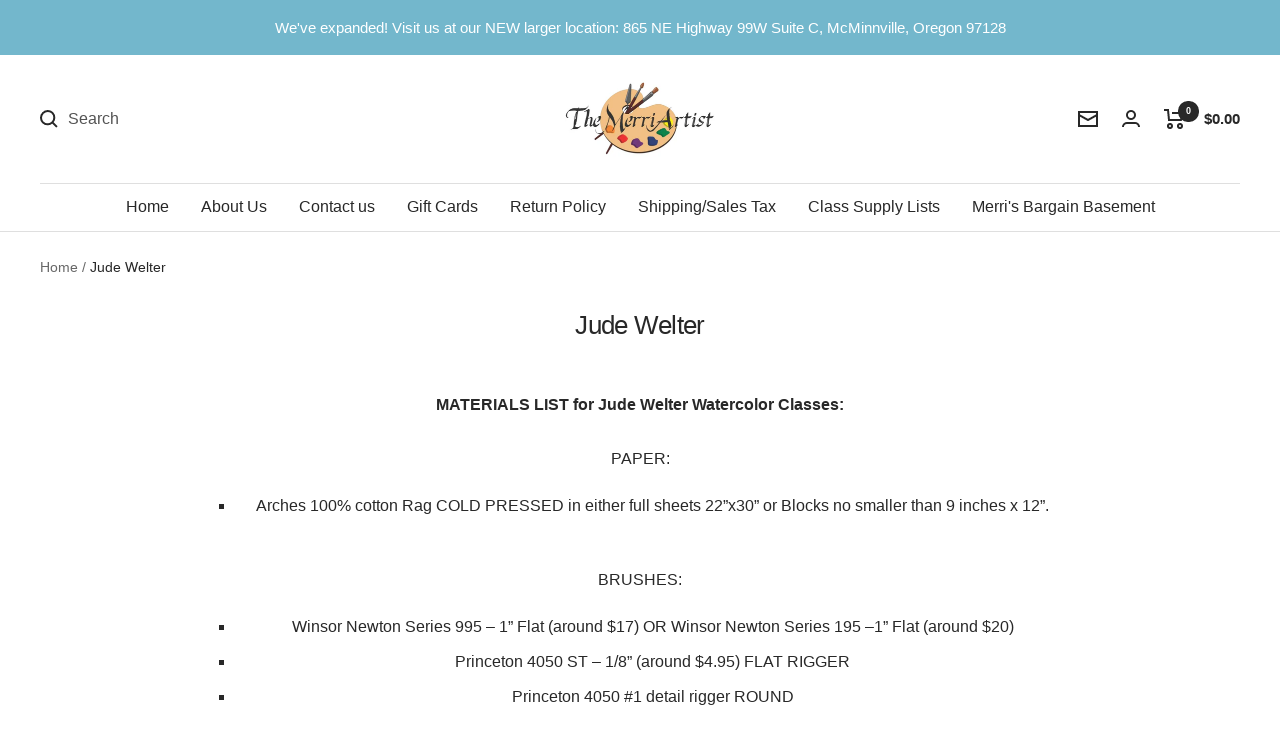

--- FILE ---
content_type: text/html; charset=utf-8
request_url: https://merriartist.com/collections/jude-welter
body_size: 69931
content:
<!doctype html><html class="no-js" lang="en" dir="ltr">
  <head>
	<script src="//merriartist.com/cdn/shop/files/pandectes-rules.js?v=3184356325832766953"></script>
	
   
     

    
    <meta charset="utf-8">
    <meta name="viewport" content="width=device-width, initial-scale=1.0, height=device-height, minimum-scale=1.0, maximum-scale=1.0">
    <meta name="theme-color" content="#ffffff">

    <title>Jude Welter - merriartist.com</title><meta name="description" content="Jude Welter - merriartist.com"><link rel="canonical" href="https://merriartist.com/collections/jude-welter"><link rel="shortcut icon" href="//merriartist.com/cdn/shop/files/image_40e1c35a-8dbe-4cc6-9d93-11539b3ac061_96x96.jpg?v=1658427368" type="image/png"><link rel="preconnect" href="https://cdn.shopify.com">
    <link rel="dns-prefetch" href="https://www.google-analytics.com"><link rel="preload" as="style" href="//merriartist.com/cdn/shop/t/25/assets/theme.css?v=133065373475804921051767213606">
    <link rel="preload" as="script" href="//merriartist.com/cdn/shop/t/25/assets/vendor.js?v=31715688253868339281767213606">
    <link rel="preload" as="script" href="//merriartist.com/cdn/shop/t/25/assets/theme.js?v=165761096224975728111767213606"><meta property="og:type" content="website">
  <meta property="og:title" content="Jude Welter"><meta property="og:description" content="Jude Welter - merriartist.com"><meta property="og:url" content="https://merriartist.com/collections/jude-welter">
<meta property="og:site_name" content="The Merri Artist - merriartist.com"><meta name="twitter:card" content="summary"><meta name="twitter:title" content="Jude Welter">
  <meta name="twitter:description" content="MATERIALS LIST for Jude Welter Watercolor Classes:PAPER: Arches 100% cotton Rag COLD PRESSED in either full sheets 22”x30” or Blocks no smaller than 9 inches x 12”. BRUSHES: Winsor Newton Series 995 – 1” Flat (around $17) OR Winsor Newton Series 195 –1” Flat (around $20) Princeton 4050 ST – 1/8” (around $4.95) FLAT RIGGER Princeton 4050 #1 detail rigger ROUND PAINTS: Buy Daniel Smith or Winsor Newton WATERCOLOR PAINT except where noted. Cadmium Yellow Light (MIGHT be designated as a HUE) Cadmium Yellow Medium (MIGHT be designated as a HUE) Yellow Ochre or Quinacridone Gold Cadmium Red Light (Scarlet) (MIGHT be designated as a HUE) Cadmium Red Medium (MIGHT be designated as a HUE) Alizarin Crimson OR Quinacridone rose Cadmium Orange (MIGHT be designated as a HUE) Burnt Sienna GRUMBACHER MAUVE (this is a true purple, well balanced for">
    


  <script type="application/ld+json">
  {
    "@context": "https://schema.org",
    "@type": "BreadcrumbList",
  "itemListElement": [{
      "@type": "ListItem",
      "position": 1,
      "name": "Home",
      "item": "https://merriartist.com"
    },{
          "@type": "ListItem",
          "position": 2,
          "name": "Jude Welter",
          "item": "https://merriartist.com/collections/jude-welter"
        }]
  }
  </script>


    <style>
  /* Typography (heading) */
  

/* Typography (body) */
  



:root {--heading-color: 40, 40, 40;
    --text-color: 40, 40, 40;
    --background: 255, 255, 255;
    --secondary-background: 245, 245, 245;
    --border-color: 223, 223, 223;
    --border-color-darker: 169, 169, 169;
    --success-color: 46, 158, 123;
    --success-background: 213, 236, 229;
    --error-color: 222, 42, 42;
    --error-background: 253, 240, 240;
    --primary-button-background: 115, 183, 204;
    --primary-button-text-color: 255, 255, 255;
    --secondary-button-background: 15, 15, 16;
    --secondary-button-text-color: 255, 255, 255;
    --product-star-rating: 246, 164, 41;
    --product-on-sale-accent: 222, 42, 42;
    --product-sold-out-accent: 15, 15, 16;
    --product-custom-label-background: 64, 93, 230;
    --product-custom-label-text-color: 255, 255, 255;
    --product-custom-label-2-background: 243, 255, 52;
    --product-custom-label-2-text-color: 0, 0, 0;
    --product-low-stock-text-color: 222, 42, 42;
    --product-in-stock-text-color: 46, 158, 123;
    --loading-bar-background: 40, 40, 40;

    /* We duplicate some "base" colors as root colors, which is useful to use on drawer elements or popover without. Those should not be overridden to avoid issues */
    --root-heading-color: 40, 40, 40;
    --root-text-color: 40, 40, 40;
    --root-background: 255, 255, 255;
    --root-border-color: 223, 223, 223;
    --root-primary-button-background: 115, 183, 204;
    --root-primary-button-text-color: 255, 255, 255;

    --base-font-size: 16px;
    --heading-font-family: "system_ui", -apple-system, 'Segoe UI', Roboto, 'Helvetica Neue', 'Noto Sans', 'Liberation Sans', Arial, sans-serif, 'Apple Color Emoji', 'Segoe UI Emoji', 'Segoe UI Symbol', 'Noto Color Emoji';
    --heading-font-weight: 400;
    --heading-font-style: normal;
    --heading-text-transform: normal;
    --text-font-family: "system_ui", -apple-system, 'Segoe UI', Roboto, 'Helvetica Neue', 'Noto Sans', 'Liberation Sans', Arial, sans-serif, 'Apple Color Emoji', 'Segoe UI Emoji', 'Segoe UI Symbol', 'Noto Color Emoji';
    --text-font-weight: 400;
    --text-font-style: normal;
    --text-font-bold-weight: 700;

    /* Typography (font size) */
    --heading-xxsmall-font-size: 10px;
    --heading-xsmall-font-size: 10px;
    --heading-small-font-size: 11px;
    --heading-large-font-size: 32px;
    --heading-h1-font-size: 32px;
    --heading-h2-font-size: 28px;
    --heading-h3-font-size: 26px;
    --heading-h4-font-size: 22px;
    --heading-h5-font-size: 18px;
    --heading-h6-font-size: 16px;

    /* Control the look and feel of the theme by changing radius of various elements */
    --button-border-radius: 2px;
    --block-border-radius: 0px;
    --block-border-radius-reduced: 0px;
    --color-swatch-border-radius: 0px;

    /* Button size */
    --button-height: 48px;
    --button-small-height: 40px;

    /* Form related */
    --form-input-field-height: 48px;
    --form-input-gap: 16px;
    --form-submit-margin: 24px;

    /* Product listing related variables */
    --product-list-block-spacing: 32px;

    /* Video related */
    --play-button-background: 255, 255, 255;
    --play-button-arrow: 40, 40, 40;

    /* RTL support */
    --transform-logical-flip: 1;
    --transform-origin-start: left;
    --transform-origin-end: right;

    /* Other */
    --zoom-cursor-svg-url: url(//merriartist.com/cdn/shop/t/25/assets/zoom-cursor.svg?v=160678200483640155751767213606);
    --arrow-right-svg-url: url(//merriartist.com/cdn/shop/t/25/assets/arrow-right.svg?v=40046868119262634591767213606);
    --arrow-left-svg-url: url(//merriartist.com/cdn/shop/t/25/assets/arrow-left.svg?v=158856395986752206651767213606);

    /* Some useful variables that we can reuse in our CSS. Some explanation are needed for some of them:
       - container-max-width-minus-gutters: represents the container max width without the edge gutters
       - container-outer-width: considering the screen width, represent all the space outside the container
       - container-outer-margin: same as container-outer-width but get set to 0 inside a container
       - container-inner-width: the effective space inside the container (minus gutters)
       - grid-column-width: represents the width of a single column of the grid
       - vertical-breather: this is a variable that defines the global "spacing" between sections, and inside the section
                            to create some "breath" and minimum spacing
     */
    --container-max-width: 1600px;
    --container-gutter: 24px;
    --container-max-width-minus-gutters: calc(var(--container-max-width) - (var(--container-gutter)) * 2);
    --container-outer-width: max(calc((100vw - var(--container-max-width-minus-gutters)) / 2), var(--container-gutter));
    --container-outer-margin: var(--container-outer-width);
    --container-inner-width: calc(100vw - var(--container-outer-width) * 2);

    --grid-column-count: 10;
    --grid-gap: 24px;
    --grid-column-width: calc((100vw - var(--container-outer-width) * 2 - var(--grid-gap) * (var(--grid-column-count) - 1)) / var(--grid-column-count));

    --vertical-breather: 28px;
    --vertical-breather-tight: 28px;

    /* Shopify related variables */
    --payment-terms-background-color: #ffffff;
  }

  @media screen and (min-width: 741px) {
    :root {
      --container-gutter: 40px;
      --grid-column-count: 20;
      --vertical-breather: 40px;
      --vertical-breather-tight: 40px;

      /* Typography (font size) */
      --heading-xsmall-font-size: 11px;
      --heading-small-font-size: 12px;
      --heading-large-font-size: 48px;
      --heading-h1-font-size: 48px;
      --heading-h2-font-size: 36px;
      --heading-h3-font-size: 30px;
      --heading-h4-font-size: 22px;
      --heading-h5-font-size: 18px;
      --heading-h6-font-size: 16px;

      /* Form related */
      --form-input-field-height: 52px;
      --form-submit-margin: 32px;

      /* Button size */
      --button-height: 52px;
      --button-small-height: 44px;
    }
  }

  @media screen and (min-width: 1200px) {
    :root {
      --vertical-breather: 48px;
      --vertical-breather-tight: 48px;
      --product-list-block-spacing: 48px;

      /* Typography */
      --heading-large-font-size: 58px;
      --heading-h1-font-size: 50px;
      --heading-h2-font-size: 44px;
      --heading-h3-font-size: 32px;
      --heading-h4-font-size: 26px;
      --heading-h5-font-size: 22px;
      --heading-h6-font-size: 16px;
    }
  }

  @media screen and (min-width: 1600px) {
    :root {
      --vertical-breather: 48px;
      --vertical-breather-tight: 48px;
    }
  }
</style>
    <script>
  // This allows to expose several variables to the global scope, to be used in scripts
  window.themeVariables = {
    settings: {
      direction: "ltr",
      pageType: "collection",
      cartCount: 0,
      moneyFormat: "${{amount}}",
      moneyWithCurrencyFormat: "${{amount}} USD",
      showVendor: false,
      discountMode: "saving",
      currencyCodeEnabled: false,
      searchMode: "product,article,page,collection",
      searchUnavailableProducts: "show",
      cartType: "message",
      cartCurrency: "USD",
      mobileZoomFactor: 2.5
    },

    routes: {
      host: "merriartist.com",
      rootUrl: "\/",
      rootUrlWithoutSlash: '',
      cartUrl: "\/cart",
      cartAddUrl: "\/cart\/add",
      cartChangeUrl: "\/cart\/change",
      searchUrl: "\/search",
      predictiveSearchUrl: "\/search\/suggest",
      productRecommendationsUrl: "\/recommendations\/products"
    },

    strings: {
      accessibilityDelete: "Delete",
      accessibilityClose: "Close",
      collectionSoldOut: "Sold out",
      collectionDiscount: "Save @savings@",
      productSalePrice: "Sale price",
      productRegularPrice: "Regular price",
      productFormUnavailable: "Unavailable",
      productFormSoldOut: "Sold out",
      productFormPreOrder: "Pre-order",
      productFormAddToCart: "Add to cart",
      searchNoResults: "No results could be found.",
      searchNewSearch: "New search",
      searchProducts: "Products",
      searchArticles: "Journal",
      searchPages: "Pages",
      searchCollections: "Collections",
      cartViewCart: "View cart",
      cartItemAdded: "Item has been added to your cart",
      cartItemAddedShort: "Item Added to your cart",
      cartAddOrderNote: "Add a note to your order",
      cartEditOrderNote: "Add or Edit order note",
      shippingEstimatorNoResults: "No shipping rates were returned for the address you entered. Please check to see if city and zip code are correct. Contact us if this problem persists.",
      shippingEstimatorOneResult: "There is one shipping rate for your address:",
      shippingEstimatorMultipleResults: "There are several shipping rates for your address:",
      shippingEstimatorError: "One or more error occurred while retrieving shipping rates: Please check to see if city and zip code are correct. Contact us if this problem persists."
    },

    libs: {
      flickity: "\/\/merriartist.com\/cdn\/shop\/t\/25\/assets\/flickity.js?v=176646718982628074891767213606",
      photoswipe: "\/\/merriartist.com\/cdn\/shop\/t\/25\/assets\/photoswipe.js?v=132268647426145925301767213606",
      qrCode: "\/\/merriartist.com\/cdn\/shopifycloud\/storefront\/assets\/themes_support\/vendor\/qrcode-3f2b403b.js"
    },

    breakpoints: {
      phone: 'screen and (max-width: 740px)',
      tablet: 'screen and (min-width: 741px) and (max-width: 999px)',
      tabletAndUp: 'screen and (min-width: 741px)',
      pocket: 'screen and (max-width: 999px)',
      lap: 'screen and (min-width: 1000px) and (max-width: 1199px)',
      lapAndUp: 'screen and (min-width: 1000px)',
      desktop: 'screen and (min-width: 1200px)',
      wide: 'screen and (min-width: 1400px)'
    }
  };

  window.addEventListener('pageshow', async () => {
    const cartContent = await (await fetch(`${window.themeVariables.routes.cartUrl}.js`, {cache: 'reload'})).json();
    document.documentElement.dispatchEvent(new CustomEvent('cart:refresh', {detail: {cart: cartContent}}));
  });

  if ('noModule' in HTMLScriptElement.prototype) {
    // Old browsers (like IE) that does not support module will be considered as if not executing JS at all
    document.documentElement.className = document.documentElement.className.replace('no-js', 'js');

    requestAnimationFrame(() => {
      const viewportHeight = (window.visualViewport ? window.visualViewport.height : document.documentElement.clientHeight);
      document.documentElement.style.setProperty('--window-height',viewportHeight + 'px');
    });
  }</script>

    <link rel="stylesheet" href="//merriartist.com/cdn/shop/t/25/assets/theme.css?v=133065373475804921051767213606">
    <link rel="stylesheet" href="//merriartist.com/cdn/shop/t/25/assets/custom.css?v=170554785036125462591767213606">

    <script src="//merriartist.com/cdn/shop/t/25/assets/vendor.js?v=31715688253868339281767213606" defer></script>
    <script src="//merriartist.com/cdn/shop/t/25/assets/theme.js?v=165761096224975728111767213606" defer></script>

    <script src="https://code.jquery.com/jquery-3.6.1.min.js" integrity="sha256-o88AwQnZB+VDvE9tvIXrMQaPlFFSUTR+nldQm1LuPXQ=" crossorigin="anonymous"></script>
    <script src="//merriartist.com/cdn/shop/t/25/assets/custom.js?v=146369611352768018611767213606" defer></script><script>window.performance && window.performance.mark && window.performance.mark('shopify.content_for_header.start');</script><meta name="google-site-verification" content="pPbxELneJQ9VrNQJQa3o9MpTLH8hsUK9c7IgKu9XhwM">
<meta id="shopify-digital-wallet" name="shopify-digital-wallet" content="/689471551/digital_wallets/dialog">
<meta name="shopify-checkout-api-token" content="b241f8a9c4007f37235dee28e666d7dd">
<meta id="in-context-paypal-metadata" data-shop-id="689471551" data-venmo-supported="false" data-environment="production" data-locale="en_US" data-paypal-v4="true" data-currency="USD">
<link rel="alternate" type="application/atom+xml" title="Feed" href="/collections/jude-welter.atom" />
<link rel="alternate" type="application/json+oembed" href="https://merriartist.com/collections/jude-welter.oembed">
<script async="async" src="/checkouts/internal/preloads.js?locale=en-US"></script>
<script id="apple-pay-shop-capabilities" type="application/json">{"shopId":689471551,"countryCode":"US","currencyCode":"USD","merchantCapabilities":["supports3DS"],"merchantId":"gid:\/\/shopify\/Shop\/689471551","merchantName":"The Merri Artist - merriartist.com","requiredBillingContactFields":["postalAddress","email","phone"],"requiredShippingContactFields":["postalAddress","email","phone"],"shippingType":"shipping","supportedNetworks":["visa","masterCard","amex","discover","elo","jcb"],"total":{"type":"pending","label":"The Merri Artist - merriartist.com","amount":"1.00"},"shopifyPaymentsEnabled":true,"supportsSubscriptions":true}</script>
<script id="shopify-features" type="application/json">{"accessToken":"b241f8a9c4007f37235dee28e666d7dd","betas":["rich-media-storefront-analytics"],"domain":"merriartist.com","predictiveSearch":true,"shopId":689471551,"locale":"en"}</script>
<script>var Shopify = Shopify || {};
Shopify.shop = "the-merri-artist-inc.myshopify.com";
Shopify.locale = "en";
Shopify.currency = {"active":"USD","rate":"1.0"};
Shopify.country = "US";
Shopify.theme = {"name":"Focal - RC 12-31-2025","id":157829497057,"schema_name":"Focal","schema_version":"8.11.4","theme_store_id":714,"role":"main"};
Shopify.theme.handle = "null";
Shopify.theme.style = {"id":null,"handle":null};
Shopify.cdnHost = "merriartist.com/cdn";
Shopify.routes = Shopify.routes || {};
Shopify.routes.root = "/";</script>
<script type="module">!function(o){(o.Shopify=o.Shopify||{}).modules=!0}(window);</script>
<script>!function(o){function n(){var o=[];function n(){o.push(Array.prototype.slice.apply(arguments))}return n.q=o,n}var t=o.Shopify=o.Shopify||{};t.loadFeatures=n(),t.autoloadFeatures=n()}(window);</script>
<script id="shop-js-analytics" type="application/json">{"pageType":"collection"}</script>
<script defer="defer" async type="module" src="//merriartist.com/cdn/shopifycloud/shop-js/modules/v2/client.init-shop-cart-sync_C5BV16lS.en.esm.js"></script>
<script defer="defer" async type="module" src="//merriartist.com/cdn/shopifycloud/shop-js/modules/v2/chunk.common_CygWptCX.esm.js"></script>
<script type="module">
  await import("//merriartist.com/cdn/shopifycloud/shop-js/modules/v2/client.init-shop-cart-sync_C5BV16lS.en.esm.js");
await import("//merriartist.com/cdn/shopifycloud/shop-js/modules/v2/chunk.common_CygWptCX.esm.js");

  window.Shopify.SignInWithShop?.initShopCartSync?.({"fedCMEnabled":true,"windoidEnabled":true});

</script>
<script>(function() {
  var isLoaded = false;
  function asyncLoad() {
    if (isLoaded) return;
    isLoaded = true;
    var urls = ["\/\/cdn.shopify.com\/proxy\/8dc10d86e3fddf5c5a0254eb5f0a78caa4fad69b2ebcedc2a07ea9043d627d4c\/bingshoppingtool-t2app-prod.trafficmanager.net\/uet\/tracking_script?shop=the-merri-artist-inc.myshopify.com\u0026sp-cache-control=cHVibGljLCBtYXgtYWdlPTkwMA","https:\/\/uw-egcr.s3.eu-west-2.amazonaws.com\/egcr-badge-the-merri-artist-inc.myshopify.com.js?shop=the-merri-artist-inc.myshopify.com","\/\/backinstock.useamp.com\/widget\/12507_1767153927.js?category=bis\u0026v=6\u0026shop=the-merri-artist-inc.myshopify.com"];
    for (var i = 0; i < urls.length; i++) {
      var s = document.createElement('script');
      s.type = 'text/javascript';
      s.async = true;
      s.src = urls[i];
      var x = document.getElementsByTagName('script')[0];
      x.parentNode.insertBefore(s, x);
    }
  };
  if(window.attachEvent) {
    window.attachEvent('onload', asyncLoad);
  } else {
    window.addEventListener('load', asyncLoad, false);
  }
})();</script>
<script id="__st">var __st={"a":689471551,"offset":-28800,"reqid":"58f45aec-d07c-4c7f-ad28-566998252e86-1768645711","pageurl":"merriartist.com\/collections\/jude-welter","u":"81671a4c285c","p":"collection","rtyp":"collection","rid":63320621119};</script>
<script>window.ShopifyPaypalV4VisibilityTracking = true;</script>
<script id="captcha-bootstrap">!function(){'use strict';const t='contact',e='account',n='new_comment',o=[[t,t],['blogs',n],['comments',n],[t,'customer']],c=[[e,'customer_login'],[e,'guest_login'],[e,'recover_customer_password'],[e,'create_customer']],r=t=>t.map((([t,e])=>`form[action*='/${t}']:not([data-nocaptcha='true']) input[name='form_type'][value='${e}']`)).join(','),a=t=>()=>t?[...document.querySelectorAll(t)].map((t=>t.form)):[];function s(){const t=[...o],e=r(t);return a(e)}const i='password',u='form_key',d=['recaptcha-v3-token','g-recaptcha-response','h-captcha-response',i],f=()=>{try{return window.sessionStorage}catch{return}},m='__shopify_v',_=t=>t.elements[u];function p(t,e,n=!1){try{const o=window.sessionStorage,c=JSON.parse(o.getItem(e)),{data:r}=function(t){const{data:e,action:n}=t;return t[m]||n?{data:e,action:n}:{data:t,action:n}}(c);for(const[e,n]of Object.entries(r))t.elements[e]&&(t.elements[e].value=n);n&&o.removeItem(e)}catch(o){console.error('form repopulation failed',{error:o})}}const l='form_type',E='cptcha';function T(t){t.dataset[E]=!0}const w=window,h=w.document,L='Shopify',v='ce_forms',y='captcha';let A=!1;((t,e)=>{const n=(g='f06e6c50-85a8-45c8-87d0-21a2b65856fe',I='https://cdn.shopify.com/shopifycloud/storefront-forms-hcaptcha/ce_storefront_forms_captcha_hcaptcha.v1.5.2.iife.js',D={infoText:'Protected by hCaptcha',privacyText:'Privacy',termsText:'Terms'},(t,e,n)=>{const o=w[L][v],c=o.bindForm;if(c)return c(t,g,e,D).then(n);var r;o.q.push([[t,g,e,D],n]),r=I,A||(h.body.append(Object.assign(h.createElement('script'),{id:'captcha-provider',async:!0,src:r})),A=!0)});var g,I,D;w[L]=w[L]||{},w[L][v]=w[L][v]||{},w[L][v].q=[],w[L][y]=w[L][y]||{},w[L][y].protect=function(t,e){n(t,void 0,e),T(t)},Object.freeze(w[L][y]),function(t,e,n,w,h,L){const[v,y,A,g]=function(t,e,n){const i=e?o:[],u=t?c:[],d=[...i,...u],f=r(d),m=r(i),_=r(d.filter((([t,e])=>n.includes(e))));return[a(f),a(m),a(_),s()]}(w,h,L),I=t=>{const e=t.target;return e instanceof HTMLFormElement?e:e&&e.form},D=t=>v().includes(t);t.addEventListener('submit',(t=>{const e=I(t);if(!e)return;const n=D(e)&&!e.dataset.hcaptchaBound&&!e.dataset.recaptchaBound,o=_(e),c=g().includes(e)&&(!o||!o.value);(n||c)&&t.preventDefault(),c&&!n&&(function(t){try{if(!f())return;!function(t){const e=f();if(!e)return;const n=_(t);if(!n)return;const o=n.value;o&&e.removeItem(o)}(t);const e=Array.from(Array(32),(()=>Math.random().toString(36)[2])).join('');!function(t,e){_(t)||t.append(Object.assign(document.createElement('input'),{type:'hidden',name:u})),t.elements[u].value=e}(t,e),function(t,e){const n=f();if(!n)return;const o=[...t.querySelectorAll(`input[type='${i}']`)].map((({name:t})=>t)),c=[...d,...o],r={};for(const[a,s]of new FormData(t).entries())c.includes(a)||(r[a]=s);n.setItem(e,JSON.stringify({[m]:1,action:t.action,data:r}))}(t,e)}catch(e){console.error('failed to persist form',e)}}(e),e.submit())}));const S=(t,e)=>{t&&!t.dataset[E]&&(n(t,e.some((e=>e===t))),T(t))};for(const o of['focusin','change'])t.addEventListener(o,(t=>{const e=I(t);D(e)&&S(e,y())}));const B=e.get('form_key'),M=e.get(l),P=B&&M;t.addEventListener('DOMContentLoaded',(()=>{const t=y();if(P)for(const e of t)e.elements[l].value===M&&p(e,B);[...new Set([...A(),...v().filter((t=>'true'===t.dataset.shopifyCaptcha))])].forEach((e=>S(e,t)))}))}(h,new URLSearchParams(w.location.search),n,t,e,['guest_login'])})(!0,!0)}();</script>
<script integrity="sha256-4kQ18oKyAcykRKYeNunJcIwy7WH5gtpwJnB7kiuLZ1E=" data-source-attribution="shopify.loadfeatures" defer="defer" src="//merriartist.com/cdn/shopifycloud/storefront/assets/storefront/load_feature-a0a9edcb.js" crossorigin="anonymous"></script>
<script data-source-attribution="shopify.dynamic_checkout.dynamic.init">var Shopify=Shopify||{};Shopify.PaymentButton=Shopify.PaymentButton||{isStorefrontPortableWallets:!0,init:function(){window.Shopify.PaymentButton.init=function(){};var t=document.createElement("script");t.src="https://merriartist.com/cdn/shopifycloud/portable-wallets/latest/portable-wallets.en.js",t.type="module",document.head.appendChild(t)}};
</script>
<script data-source-attribution="shopify.dynamic_checkout.buyer_consent">
  function portableWalletsHideBuyerConsent(e){var t=document.getElementById("shopify-buyer-consent"),n=document.getElementById("shopify-subscription-policy-button");t&&n&&(t.classList.add("hidden"),t.setAttribute("aria-hidden","true"),n.removeEventListener("click",e))}function portableWalletsShowBuyerConsent(e){var t=document.getElementById("shopify-buyer-consent"),n=document.getElementById("shopify-subscription-policy-button");t&&n&&(t.classList.remove("hidden"),t.removeAttribute("aria-hidden"),n.addEventListener("click",e))}window.Shopify?.PaymentButton&&(window.Shopify.PaymentButton.hideBuyerConsent=portableWalletsHideBuyerConsent,window.Shopify.PaymentButton.showBuyerConsent=portableWalletsShowBuyerConsent);
</script>
<script data-source-attribution="shopify.dynamic_checkout.cart.bootstrap">document.addEventListener("DOMContentLoaded",(function(){function t(){return document.querySelector("shopify-accelerated-checkout-cart, shopify-accelerated-checkout")}if(t())Shopify.PaymentButton.init();else{new MutationObserver((function(e,n){t()&&(Shopify.PaymentButton.init(),n.disconnect())})).observe(document.body,{childList:!0,subtree:!0})}}));
</script>
<link id="shopify-accelerated-checkout-styles" rel="stylesheet" media="screen" href="https://merriartist.com/cdn/shopifycloud/portable-wallets/latest/accelerated-checkout-backwards-compat.css" crossorigin="anonymous">
<style id="shopify-accelerated-checkout-cart">
        #shopify-buyer-consent {
  margin-top: 1em;
  display: inline-block;
  width: 100%;
}

#shopify-buyer-consent.hidden {
  display: none;
}

#shopify-subscription-policy-button {
  background: none;
  border: none;
  padding: 0;
  text-decoration: underline;
  font-size: inherit;
  cursor: pointer;
}

#shopify-subscription-policy-button::before {
  box-shadow: none;
}

      </style>

<script>window.performance && window.performance.mark && window.performance.mark('shopify.content_for_header.end');</script><meta name="google-site-verification" content="IRK-Sja5dTD2yTANNvk3ICIYgy-TeJ-QX7F7ezT6fA4" />
    <meta name="google-site-verification" content="pPbxELneJQ9VrNQJQa3o9MpTLH8hsUK9c7IgKu9XhwM" /><!-- BEGIN MerchantWidget Code -->
<script id='merchantWidgetScript'
        src="https://www.gstatic.com/shopping/merchant/merchantwidget.js"
        defer>
</script>
<script type="text/javascript">
  merchantWidgetScript.addEventListener('load', function () {
    merchantwidget.start({
     position: 'RIGHT_BOTTOM'
   });
  });
</script>
<!-- END MerchantWidget Code -->   
 <meta name='dmca-site-verification' content='YmE1VTUvbXlCeExoWDljQWkxS1ZGdz090' />
  <!-- BEGIN app block: shopify://apps/pandectes-gdpr/blocks/banner/58c0baa2-6cc1-480c-9ea6-38d6d559556a -->
  
    
      <!-- TCF is active, scripts are loaded above -->
      
        <script>
          if (!window.PandectesRulesSettings) {
            window.PandectesRulesSettings = {"store":{"id":689471551,"adminMode":false,"headless":false,"storefrontRootDomain":"","checkoutRootDomain":"","storefrontAccessToken":""},"banner":{"revokableTrigger":false,"cookiesBlockedByDefault":"-1","hybridStrict":true,"isActive":true},"geolocation":{"auOnly":false,"brOnly":false,"caOnly":true,"chOnly":false,"euOnly":true,"jpOnly":false,"nzOnly":false,"thOnly":false,"zaOnly":false,"canadaOnly":true,"globalVisibility":false},"blocker":{"isActive":true,"googleConsentMode":{"isActive":true,"id":"","analyticsId":"","adwordsId":"","adStorageCategory":4,"analyticsStorageCategory":2,"functionalityStorageCategory":1,"personalizationStorageCategory":1,"securityStorageCategory":0,"customEvent":true,"redactData":true,"urlPassthrough":false,"dataLayerProperty":"dataLayer","waitForUpdate":0,"useNativeChannel":false},"facebookPixel":{"isActive":false,"id":"","ldu":false},"microsoft":{},"rakuten":{"isActive":false,"cmp":false,"ccpa":false},"gpcIsActive":true,"klaviyoIsActive":false,"defaultBlocked":7,"patterns":{"whiteList":[],"blackList":{"1":[],"2":[],"4":["bat.bing.com"],"8":[]},"iframesWhiteList":[],"iframesBlackList":{"1":[],"2":[],"4":[],"8":[]},"beaconsWhiteList":[],"beaconsBlackList":{"1":[],"2":[],"4":[],"8":[]}}}};
            const rulesScript = document.createElement('script');
            window.PandectesRulesSettings.auto = true;
            rulesScript.src = "https://cdn.shopify.com/extensions/019bcaca-2a7e-799d-b8a2-db0246deb318/gdpr-226/assets/pandectes-rules.js";
            const firstChild = document.head.firstChild;
            document.head.insertBefore(rulesScript, firstChild);
          }
        </script>
      
      <script>
        
          window.PandectesSettings = {"store":{"id":689471551,"plan":"premium","theme":"Focal - RC","primaryLocale":"en","adminMode":false,"headless":false,"storefrontRootDomain":"","checkoutRootDomain":"","storefrontAccessToken":""},"tsPublished":1749802431,"declaration":{"showPurpose":false,"showProvider":false,"declIntroText":"We use cookies to optimize website functionality, analyze the performance, and provide personalized experience to you. Some cookies are essential to make the website operate and function correctly. Those cookies cannot be disabled. In this window you can manage your preference of cookies.","showDateGenerated":true},"language":{"unpublished":[],"languageMode":"Single","fallbackLanguage":"en","languageDetection":"browser","languagesSupported":[]},"texts":{"managed":{"headerText":{"en":"We respect your privacy"},"consentText":{"en":"This website uses cookies to ensure you get the best experience."},"linkText":{"en":"Learn more"},"imprintText":{"en":"Imprint"},"googleLinkText":{"en":"Google's Privacy Terms"},"allowButtonText":{"en":"Accept"},"denyButtonText":{"en":"Decline"},"dismissButtonText":{"en":"Ok"},"leaveSiteButtonText":{"en":"Leave this site"},"preferencesButtonText":{"en":"Preferences"},"cookiePolicyText":{"en":"Cookie policy"},"preferencesPopupTitleText":{"en":"Manage consent preferences"},"preferencesPopupIntroText":{"en":"We use cookies to optimize website functionality, analyze the performance, and provide personalized experience to you. Some cookies are essential to make the website operate and function correctly. Those cookies cannot be disabled. In this window you can manage your preference of cookies."},"preferencesPopupSaveButtonText":{"en":"Save preferences"},"preferencesPopupCloseButtonText":{"en":"Close"},"preferencesPopupAcceptAllButtonText":{"en":"Accept all"},"preferencesPopupRejectAllButtonText":{"en":"Reject all"},"cookiesDetailsText":{"en":"Cookies details"},"preferencesPopupAlwaysAllowedText":{"en":"Always allowed"},"accessSectionParagraphText":{"en":"You have the right to request access to your data at any time."},"accessSectionTitleText":{"en":"Data portability"},"accessSectionAccountInfoActionText":{"en":"Personal data"},"accessSectionDownloadReportActionText":{"en":"Request export"},"accessSectionGDPRRequestsActionText":{"en":"Data subject requests"},"accessSectionOrdersRecordsActionText":{"en":"Orders"},"rectificationSectionParagraphText":{"en":"You have the right to request your data to be updated whenever you think it is appropriate."},"rectificationSectionTitleText":{"en":"Data Rectification"},"rectificationCommentPlaceholder":{"en":"Describe what you want to be updated"},"rectificationCommentValidationError":{"en":"Comment is required"},"rectificationSectionEditAccountActionText":{"en":"Request an update"},"erasureSectionTitleText":{"en":"Right to be forgotten"},"erasureSectionParagraphText":{"en":"You have the right to ask all your data to be erased. After that, you will no longer be able to access your account."},"erasureSectionRequestDeletionActionText":{"en":"Request personal data deletion"},"consentDate":{"en":"Consent date"},"consentId":{"en":"Consent ID"},"consentSectionChangeConsentActionText":{"en":"Change consent preference"},"consentSectionConsentedText":{"en":"You consented to the cookies policy of this website on"},"consentSectionNoConsentText":{"en":"You have not consented to the cookies policy of this website."},"consentSectionTitleText":{"en":"Your cookie consent"},"consentStatus":{"en":"Consent preference"},"confirmationFailureMessage":{"en":"Your request was not verified. Please try again and if problem persists, contact store owner for assistance"},"confirmationFailureTitle":{"en":"A problem occurred"},"confirmationSuccessMessage":{"en":"We will soon get back to you as to your request."},"confirmationSuccessTitle":{"en":"Your request is verified"},"guestsSupportEmailFailureMessage":{"en":"Your request was not submitted. Please try again and if problem persists, contact store owner for assistance."},"guestsSupportEmailFailureTitle":{"en":"A problem occurred"},"guestsSupportEmailPlaceholder":{"en":"E-mail address"},"guestsSupportEmailSuccessMessage":{"en":"If you are registered as a customer of this store, you will soon receive an email with instructions on how to proceed."},"guestsSupportEmailSuccessTitle":{"en":"Thank you for your request"},"guestsSupportEmailValidationError":{"en":"Email is not valid"},"guestsSupportInfoText":{"en":"Please login with your customer account to further proceed."},"submitButton":{"en":"Submit"},"submittingButton":{"en":"Submitting..."},"cancelButton":{"en":"Cancel"},"declIntroText":{"en":"We use cookies to optimize website functionality, analyze the performance, and provide personalized experience to you. Some cookies are essential to make the website operate and function correctly. Those cookies cannot be disabled. In this window you can manage your preference of cookies."},"declName":{"en":"Name"},"declPurpose":{"en":"Purpose"},"declType":{"en":"Type"},"declRetention":{"en":"Retention"},"declProvider":{"en":"Provider"},"declFirstParty":{"en":"First-party"},"declThirdParty":{"en":"Third-party"},"declSeconds":{"en":"seconds"},"declMinutes":{"en":"minutes"},"declHours":{"en":"hours"},"declDays":{"en":"days"},"declMonths":{"en":"months"},"declYears":{"en":"years"},"declSession":{"en":"Session"},"declDomain":{"en":"Domain"},"declPath":{"en":"Path"}},"categories":{"strictlyNecessaryCookiesTitleText":{"en":"Strictly necessary cookies"},"strictlyNecessaryCookiesDescriptionText":{"en":"These cookies are essential in order to enable you to move around the website and use its features, such as accessing secure areas of the website. The website cannot function properly without these cookies."},"functionalityCookiesTitleText":{"en":"Functional cookies"},"functionalityCookiesDescriptionText":{"en":"These cookies enable the site to provide enhanced functionality and personalisation. They may be set by us or by third party providers whose services we have added to our pages. If you do not allow these cookies then some or all of these services may not function properly."},"performanceCookiesTitleText":{"en":"Performance cookies"},"performanceCookiesDescriptionText":{"en":"These cookies enable us to monitor and improve the performance of our website. For example, they allow us to count visits, identify traffic sources and see which parts of the site are most popular."},"targetingCookiesTitleText":{"en":"Targeting cookies"},"targetingCookiesDescriptionText":{"en":"These cookies may be set through our site by our advertising partners. They may be used by those companies to build a profile of your interests and show you relevant adverts on other sites.    They do not store directly personal information, but are based on uniquely identifying your browser and internet device. If you do not allow these cookies, you will experience less targeted advertising."},"unclassifiedCookiesTitleText":{"en":"Unclassified cookies"},"unclassifiedCookiesDescriptionText":{"en":"Unclassified cookies are cookies that we are in the process of classifying, together with the providers of individual cookies."}},"auto":{}},"library":{"previewMode":false,"fadeInTimeout":0,"defaultBlocked":-1,"showLink":true,"showImprintLink":false,"showGoogleLink":false,"enabled":true,"cookie":{"expiryDays":365,"secure":true,"domain":""},"dismissOnScroll":200,"dismissOnWindowClick":true,"dismissOnTimeout":false,"palette":{"popup":{"background":"#FFFFFF","backgroundForCalculations":{"a":1,"b":255,"g":255,"r":255},"text":"#000000"},"button":{"background":"transparent","backgroundForCalculations":{"a":1,"b":255,"g":255,"r":255},"text":"#000000","textForCalculation":{"a":1,"b":0,"g":0,"r":0},"border":"#000000"}},"content":{"href":"https://the-merri-artist-inc.myshopify.com/policies/privacy-policy","imprintHref":"/","close":"&#10005;","target":"","logo":"<img class=\"cc-banner-logo\" style=\"max-height: 40px;\" src=\"https://the-merri-artist-inc.myshopify.com/cdn/shop/files/pandectes-banner-logo.png\" alt=\"logo\" />"},"window":"<div role=\"dialog\" aria-live=\"polite\" aria-label=\"cookieconsent\" aria-describedby=\"cookieconsent:desc\" id=\"pandectes-banner\" class=\"cc-window-wrapper cc-top-wrapper\"><div class=\"pd-cookie-banner-window cc-window {{classes}}\"><!--googleoff: all-->{{children}}<!--googleon: all--></div></div>","compliance":{"custom":"<div class=\"cc-compliance cc-highlight\">{{preferences}}{{allow}}</div>"},"type":"custom","layouts":{"basic":"{{logo}}{{messagelink}}{{compliance}}{{close}}"},"position":"top","theme":"wired","revokable":true,"animateRevokable":false,"revokableReset":false,"revokableLogoUrl":"https://the-merri-artist-inc.myshopify.com/cdn/shop/files/pandectes-reopen-logo.png","revokablePlacement":"bottom-left","revokableMarginHorizontal":15,"revokableMarginVertical":15,"static":false,"autoAttach":true,"hasTransition":true,"blacklistPage":[""],"elements":{"close":"<button aria-label=\"close\" type=\"button\" tabindex=\"0\" class=\"cc-close\">{{close}}</button>","dismiss":"<button type=\"button\" tabindex=\"0\" class=\"cc-btn cc-btn-decision cc-dismiss\">{{dismiss}}</button>","allow":"<button type=\"button\" tabindex=\"0\" class=\"cc-btn cc-btn-decision cc-allow\">{{allow}}</button>","deny":"<button type=\"button\" tabindex=\"0\" class=\"cc-btn cc-btn-decision cc-deny\">{{deny}}</button>","preferences":"<button tabindex=\"0\" type=\"button\" class=\"cc-btn cc-settings\" onclick=\"Pandectes.fn.openPreferences()\">{{preferences}}</button>"}},"geolocation":{"auOnly":false,"brOnly":false,"caOnly":true,"chOnly":false,"euOnly":true,"jpOnly":false,"nzOnly":false,"thOnly":false,"zaOnly":false,"canadaOnly":true,"globalVisibility":false},"dsr":{"guestsSupport":false,"accessSectionDownloadReportAuto":false},"banner":{"resetTs":1721656907,"extraCss":"        .cc-banner-logo {max-width: 24em!important;}    @media(min-width: 768px) {.cc-window.cc-floating{max-width: 24em!important;width: 24em!important;}}    .cc-message, .pd-cookie-banner-window .cc-header, .cc-logo {text-align: left}    .cc-window-wrapper{z-index: 2147483647;}    .cc-window{z-index: 2147483647;font-family: inherit;}    .pd-cookie-banner-window .cc-header{font-family: inherit;}    .pd-cp-ui{font-family: inherit; background-color: #FFFFFF;color:#000000;}    button.pd-cp-btn, a.pd-cp-btn{}    input + .pd-cp-preferences-slider{background-color: rgba(0, 0, 0, 0.3)}    .pd-cp-scrolling-section::-webkit-scrollbar{background-color: rgba(0, 0, 0, 0.3)}    input:checked + .pd-cp-preferences-slider{background-color: rgba(0, 0, 0, 1)}    .pd-cp-scrolling-section::-webkit-scrollbar-thumb {background-color: rgba(0, 0, 0, 1)}    .pd-cp-ui-close{color:#000000;}    .pd-cp-preferences-slider:before{background-color: #FFFFFF}    .pd-cp-title:before {border-color: #000000!important}    .pd-cp-preferences-slider{background-color:#000000}    .pd-cp-toggle{color:#000000!important}    @media(max-width:699px) {.pd-cp-ui-close-top svg {fill: #000000}}    .pd-cp-toggle:hover,.pd-cp-toggle:visited,.pd-cp-toggle:active{color:#000000!important}    .pd-cookie-banner-window {box-shadow: 0 0 18px rgb(0 0 0 / 20%);}  ","customJavascript":{"useButtons":true},"showPoweredBy":false,"logoHeight":40,"revokableTrigger":false,"hybridStrict":true,"cookiesBlockedByDefault":"7","isActive":true,"implicitSavePreferences":false,"cookieIcon":false,"blockBots":false,"showCookiesDetails":true,"hasTransition":true,"blockingPage":false,"showOnlyLandingPage":false,"leaveSiteUrl":"https://www.google.com","linkRespectStoreLang":false},"cookies":{"0":[{"name":"secure_customer_sig","type":"http","domain":"merriartist.com","path":"/","provider":"Shopify","firstParty":true,"retention":"1 year(s)","expires":1,"unit":"declYears","purpose":{"en":"Used in connection with customer login."}},{"name":"localization","type":"http","domain":"merriartist.com","path":"/","provider":"Shopify","firstParty":true,"retention":"1 year(s)","expires":1,"unit":"declYears","purpose":{"en":"Shopify store localization"}},{"name":"cart_currency","type":"http","domain":"merriartist.com","path":"/","provider":"Shopify","firstParty":true,"retention":"2 ","expires":2,"unit":"declSession","purpose":{"en":"The cookie is necessary for the secure checkout and payment function on the website. This function is provided by shopify.com."}},{"name":"_tracking_consent","type":"http","domain":".merriartist.com","path":"/","provider":"Shopify","firstParty":true,"retention":"1 year(s)","expires":1,"unit":"declYears","purpose":{"en":"Tracking preferences."}},{"name":"_cmp_a","type":"http","domain":".merriartist.com","path":"/","provider":"Shopify","firstParty":true,"retention":"1 day(s)","expires":1,"unit":"declDays","purpose":{"en":"Used for managing customer privacy settings."}},{"name":"keep_alive","type":"http","domain":"merriartist.com","path":"/","provider":"Shopify","firstParty":true,"retention":"30 minute(s)","expires":30,"unit":"declMinutes","purpose":{"en":"Used in connection with buyer localization."}},{"name":"_shopify_essential","type":"http","domain":"merriartist.com","path":"/","provider":"Shopify","firstParty":true,"retention":"1 year(s)","expires":1,"unit":"declYears","purpose":{"en":"Used on the accounts page."}}],"1":[],"2":[{"name":"_boomr_clss","type":"html_local","domain":"https://merriartist.com","path":"/","provider":"Shopify","firstParty":true,"retention":"Local Storage","expires":1,"unit":"declYears","purpose":{"en":"Used to monitor and optimize the performance of Shopify stores."}}],"4":[{"name":"MUID","type":"http","domain":".bing.com","path":"/","provider":"Microsoft","firstParty":false,"retention":"1 year(s)","expires":1,"unit":"declYears","purpose":{"en":"Cookie is placed by Microsoft to track visits across websites."}},{"name":"_uetvid","type":"http","domain":".merriartist.com","path":"/","provider":"Bing","firstParty":true,"retention":"1 year(s)","expires":1,"unit":"declYears","purpose":{"en":"Used to track visitors on multiple websites, in order to present relevant advertisement based on the visitor's preferences."}},{"name":"_uetsid","type":"http","domain":".merriartist.com","path":"/","provider":"Bing","firstParty":true,"retention":"1 day(s)","expires":1,"unit":"declDays","purpose":{"en":"This cookie is used by Bing to determine what ads should be shown that may be relevant to the end user perusing the site."}},{"name":"_gcl_au","type":"http","domain":".merriartist.com","path":"/","provider":"Google","firstParty":true,"retention":"3 month(s)","expires":3,"unit":"declMonths","purpose":{"en":"Cookie is placed by Google Tag Manager to track conversions."}},{"name":"IDE","type":"http","domain":".doubleclick.net","path":"/","provider":"Google","firstParty":false,"retention":"1 year(s)","expires":1,"unit":"declYears","purpose":{"en":"To measure the visitors’ actions after they click through from an advert. Expires after 1 year."}},{"name":"test_cookie","type":"http","domain":".doubleclick.net","path":"/","provider":"Google","firstParty":false,"retention":"15 minute(s)","expires":15,"unit":"declMinutes","purpose":{"en":"To measure the visitors’ actions after they click through from an advert. Expires after each visit."}}],"8":[{"name":"_uetvid","type":"html_local","domain":"https://merriartist.com","path":"/","provider":"Unknown","firstParty":true,"retention":"Local Storage","expires":1,"unit":"declYears","purpose":{"en":"Used to track visitors on multiple websites, in order to present relevant advertisement based on the visitor's preferences."}},{"name":"_uetsid","type":"html_local","domain":"https://merriartist.com","path":"/","provider":"Unknown","firstParty":true,"retention":"Local Storage","expires":1,"unit":"declYears","purpose":{"en":"This cookie is used by Bing to determine what ads should be shown that may be relevant to the end user perusing the site."}},{"name":"MSPTC","type":"http","domain":".bing.com","path":"/","provider":"Unknown","firstParty":false,"retention":"1 year(s)","expires":1,"unit":"declYears","purpose":{"en":""}},{"name":"NID","type":"http","domain":".google.com","path":"/","provider":"Unknown","firstParty":false,"retention":"6 month(s)","expires":6,"unit":"declMonths","purpose":{"en":""}},{"name":"_uetsid_exp","type":"html_local","domain":"https://merriartist.com","path":"/","provider":"Unknown","firstParty":true,"retention":"Local Storage","expires":1,"unit":"declYears","purpose":{"en":""}},{"name":"_uetvid_exp","type":"html_local","domain":"https://merriartist.com","path":"/","provider":"Unknown","firstParty":true,"retention":"Local Storage","expires":1,"unit":"declYears","purpose":{"en":""}},{"name":"theme:recently-viewed-products","type":"html_local","domain":"https://merriartist.com","path":"/","provider":"Unknown","firstParty":true,"retention":"Local Storage","expires":1,"unit":"declYears","purpose":{"en":""}},{"name":"theme:popup-appeared","type":"html_local","domain":"https://merriartist.com","path":"/","provider":"Unknown","firstParty":true,"retention":"Local Storage","expires":1,"unit":"declYears","purpose":{"en":""}},{"name":"session-storage-test","type":"html_session","domain":"https://merriartist.com","path":"/","provider":"Unknown","firstParty":true,"retention":"Session","expires":1,"unit":"declYears","purpose":{"en":""}}]},"blocker":{"isActive":true,"googleConsentMode":{"id":"","analyticsId":"","adwordsId":"","isActive":true,"adStorageCategory":4,"analyticsStorageCategory":2,"personalizationStorageCategory":1,"functionalityStorageCategory":1,"customEvent":true,"securityStorageCategory":0,"redactData":true,"urlPassthrough":false,"dataLayerProperty":"dataLayer","waitForUpdate":0,"useNativeChannel":false},"facebookPixel":{"id":"","isActive":false,"ldu":false},"microsoft":{},"rakuten":{"isActive":false,"cmp":false,"ccpa":false},"klaviyoIsActive":false,"gpcIsActive":true,"defaultBlocked":7,"patterns":{"whiteList":[],"blackList":{"1":[],"2":[],"4":["bat.bing.com"],"8":[]},"iframesWhiteList":[],"iframesBlackList":{"1":[],"2":[],"4":[],"8":[]},"beaconsWhiteList":[],"beaconsBlackList":{"1":[],"2":[],"4":[],"8":[]}}}};
        
        window.addEventListener('DOMContentLoaded', function(){
          const script = document.createElement('script');
          
            script.src = "https://cdn.shopify.com/extensions/019bcaca-2a7e-799d-b8a2-db0246deb318/gdpr-226/assets/pandectes-core.js";
          
          script.defer = true;
          document.body.appendChild(script);
        })
      </script>
    
  


<!-- END app block --><!-- BEGIN app block: shopify://apps/tinyseo/blocks/breadcrumbs-json-ld-embed/0605268f-f7c4-4e95-b560-e43df7d59ae4 -->
<!-- END app block --><!-- BEGIN app block: shopify://apps/trusted-security/blocks/country-block-embed/4d2757ed-33ad-4e94-a186-da550756ae46 -->
    
    

    

    
    

    
      

      
        
      
        
      
        
      
        
      
        
      
        
      
        
      
        
      
        
      
        
      
        
      
        
      
        
      
        
      
        
      
        
      
        
      
        
      
        
      
        
      
        
      
        
      
        
      
        
      

      
    

    <script id="country-block-app-data" type="application/json">
      {"security":{"id":2576,"shop_id":2576,"active":false,"script_id":null,"script_src":null,"protect_text_selection":false,"disable_keyboard":false,"protect_text_copy":false,"protect_text_paste":false,"protect_images":false,"disable_right_click":false,"block_inspect_element":true,"created_at":"2024-12-19T15:41:12.000000Z","updated_at":"2025-10-20T16:30:33.000000Z"},"countryBlocker":{"id":2435,"shop_id":2576,"active":0,"type":"blacklist","redirect_url":"https://merriartist.com/pages/we-only-sell-and-ship-products-in-the-usa","created_at":"2024-12-19T15:41:12.000000Z","updated_at":"2025-12-29T16:09:58.000000Z","countries":[{"id":111925,"country_blocker_id":2435,"name":"Pakistan","code":"pk","created_at":"2025-12-29T16:14:22.000000Z","updated_at":"2025-12-29T16:14:22.000000Z"},{"id":111926,"country_blocker_id":2435,"name":"Afghanistan","code":"af","created_at":"2025-12-29T16:14:22.000000Z","updated_at":"2025-12-29T16:14:22.000000Z"},{"id":111927,"country_blocker_id":2435,"name":"Albania","code":"al","created_at":"2025-12-29T16:14:22.000000Z","updated_at":"2025-12-29T16:14:22.000000Z"},{"id":111928,"country_blocker_id":2435,"name":"Bangladesh","code":"bd","created_at":"2025-12-29T16:14:22.000000Z","updated_at":"2025-12-29T16:14:22.000000Z"},{"id":111929,"country_blocker_id":2435,"name":"Belarus","code":"by","created_at":"2025-12-29T16:14:22.000000Z","updated_at":"2025-12-29T16:14:22.000000Z"},{"id":111930,"country_blocker_id":2435,"name":"Bolivia","code":"bo","created_at":"2025-12-29T16:14:22.000000Z","updated_at":"2025-12-29T16:14:22.000000Z"},{"id":111931,"country_blocker_id":2435,"name":"Brazil","code":"br","created_at":"2025-12-29T16:14:22.000000Z","updated_at":"2025-12-29T16:14:22.000000Z"},{"id":111932,"country_blocker_id":2435,"name":"Bulgaria","code":"bg","created_at":"2025-12-29T16:14:22.000000Z","updated_at":"2025-12-29T16:14:22.000000Z"},{"id":111933,"country_blocker_id":2435,"name":"China","code":"cn","created_at":"2025-12-29T16:14:22.000000Z","updated_at":"2025-12-29T16:14:22.000000Z"},{"id":111934,"country_blocker_id":2435,"name":"Colombia","code":"co","created_at":"2025-12-29T16:14:22.000000Z","updated_at":"2025-12-29T16:14:22.000000Z"},{"id":111935,"country_blocker_id":2435,"name":"Ecuador","code":"ec","created_at":"2025-12-29T16:14:22.000000Z","updated_at":"2025-12-29T16:14:22.000000Z"},{"id":111936,"country_blocker_id":2435,"name":"Estonia","code":"ee","created_at":"2025-12-29T16:14:22.000000Z","updated_at":"2025-12-29T16:14:22.000000Z"},{"id":111937,"country_blocker_id":2435,"name":"Ghana","code":"gh","created_at":"2025-12-29T16:14:22.000000Z","updated_at":"2025-12-29T16:14:22.000000Z"},{"id":111938,"country_blocker_id":2435,"name":"Guatemala","code":"gt","created_at":"2025-12-29T16:14:22.000000Z","updated_at":"2025-12-29T16:14:22.000000Z"},{"id":111939,"country_blocker_id":2435,"name":"Guyana","code":"gy","created_at":"2025-12-29T16:14:22.000000Z","updated_at":"2025-12-29T16:14:22.000000Z"},{"id":111940,"country_blocker_id":2435,"name":"Hong Kong","code":"hk","created_at":"2025-12-29T16:14:22.000000Z","updated_at":"2025-12-29T16:14:22.000000Z"},{"id":111941,"country_blocker_id":2435,"name":"India","code":"in","created_at":"2025-12-29T16:14:22.000000Z","updated_at":"2025-12-29T16:14:22.000000Z"},{"id":111942,"country_blocker_id":2435,"name":"Indonesia","code":"id","created_at":"2025-12-29T16:14:22.000000Z","updated_at":"2025-12-29T16:14:22.000000Z"},{"id":111943,"country_blocker_id":2435,"name":"Kazakhstan","code":"kz","created_at":"2025-12-29T16:14:22.000000Z","updated_at":"2025-12-29T16:14:22.000000Z"},{"id":111944,"country_blocker_id":2435,"name":"Korea (North)","code":"kp","created_at":"2025-12-29T16:14:22.000000Z","updated_at":"2025-12-29T16:14:22.000000Z"},{"id":111945,"country_blocker_id":2435,"name":"Liberia","code":"lr","created_at":"2025-12-29T16:14:22.000000Z","updated_at":"2025-12-29T16:14:22.000000Z"},{"id":111946,"country_blocker_id":2435,"name":"Libya","code":"ly","created_at":"2025-12-29T16:14:22.000000Z","updated_at":"2025-12-29T16:14:22.000000Z"},{"id":111947,"country_blocker_id":2435,"name":"Moldova","code":"md","created_at":"2025-12-29T16:14:22.000000Z","updated_at":"2025-12-29T16:14:22.000000Z"},{"id":111948,"country_blocker_id":2435,"name":"Nigeria","code":"ng","created_at":"2025-12-29T16:14:22.000000Z","updated_at":"2025-12-29T16:14:22.000000Z"}]},"botBlocker":{"id":53,"shop_id":2576,"protection_level":"high","redirect_url":null,"created_at":"2025-02-23T01:01:50.000000Z","updated_at":"2025-10-20T16:22:56.000000Z"},"blockedIps":["172.67.161.63","104.21.34.126","172.67.161.63","104.21.112.1","104.21.112.1","104.21.80.1","104.21.80.1","104.21.96.1","104.21.96.1","104.21.32.1","104.21.32.1","104.21.48.1","104.21.48.1","104.21.64.1","104.21.16.1","104.21.64.1","172.67.128.97","104.21.16.1","104.21.0.233","172.67.128.97","104.21.0.233"],"blockedIpsRedirect":"","limit_reached":0}
    </script>
    <script>
      window.Shopify.TrustedSecurityCountryBlocker = {
        'blocker_message': 'You cannot access our site from your current region.',
        'background_color': '#808080',
        'text_color': '#ffffff',
        'should_block': false,
        'redirect_url': 'https://merriartist.com/pages/we-only-sell-and-ship-products-in-the-usa',
        'country_code': 'US'
      };
    </script>



<!-- END app block --><!-- BEGIN app block: shopify://apps/analyzify-ga4-ads-tracking/blocks/app-embed-v4/69637cfd-dd6f-4511-aa97-7037cfb5515c -->


<!-- BEGIN app snippet: an_analyzify_settings -->







<script defer>
  // AN_ANALYZIFY_SETTINGS
  (() => {
    try {
      const startTime = performance.now();
      window.analyzify = window.analyzify || {};
  
      window.analyzify.log = (t, groupName, nestedGroupName) => {
        try {
          const styles = {
            default: 'color:#fff;background:#413389;',
            an_analyzify: 'color:#fff;background:#1f77b4;', 
            an_analyzify_settings: 'color:#fff;background:#ff7f0e;', 
            an_fb: 'color:#fff;background:#2ca02c;', 
            an_criteo: 'color:#fff;background:#d62728;', 
            an_bing: 'color:#fff;background:#9467bd;', 
            an_clarity: 'color:#fff;background:#8c564b;', 
            an_hotjar: 'color:#fff;background:#8c564b;', 
            an_gtm: 'color:#fff;background:#e377c2;', 
            an_klaviyo: 'color:#fff;background:#7f7f7f;', 
            an_pinterest: 'color:#fff;background:#bcbd22;', 
            an_rebuy: 'color:#fff;background:#17becf;', 
            an_tiktok: 'color:#fff;background:#ffbb78;', 
            an_x: 'color:#fff;background:#98df8a;', 
            an_consent: 'color:#fff;background:#ff9896;' 
          };

          if (window.analyzify.logging && t != null) {
            const style = styles[groupName] || styles['default'];
            console.log(`%c[${groupName || 'Analyzify'}]${nestedGroupName ? ` ${nestedGroupName}` : ''}`, style, t);
            analyzify.logs.push(t);
            if (analyzify?.stopAtLog) {
              debugger;
            }
          }
        } catch (error) {
          console.error("Error processing analyzify settings:", error);
        }
      }

      (() => {
        try {
          window.analyzify = {
            ...window.analyzify,
            logging: "" == "true",
            logs: [],
            testing_environment: false,
            consent_version: null,
            initial_load: {},
            variant_changed_with_view_item: false,
            chunk_size: 25,
            properties: {
              GTM: {
                status: false,
                id: "",
                multiple_view_item_list: false,
                feed_country: "",
                feed_region: "",
                feed_language: "",
                merchant_id: "",
                enhanced_params: true,
                replace_session_id: false,
                replace_gclid: false,
                variant_changed: true,
                generate_lead: true,
              },
              GADS: {
                status:true, 
                conversion_linker:false, 
                allow_ad_personalization_signals:false,
                ads_data_redaction:false,
                url_passthrough:false,
                primary: {
                  status:true,
                  id: "AW-1067964791",
                  feed_country: "US",
                  feed_region: "US",
                  merchant_id: "",
                  feed_language: "",
                  product_id_format: "shopify_item_id", 
                  replace_session_id:false,
                  replace_gclid:false,
                  remarketing: {
                    status:false,
                    gads_remarketing_id_format: "product_sku",
                    events: { 
                      view_item_list: false, 
                      view_item: false,
                      add_to_cart: false,
                      remove_from_cart: false,
                      begin_checkout: false,
                      purchase: false,
                      generate_lead: false,
                    }
                  },
                  conversions: {
                    view_item: {
                        status: true,
                        value: "py77CKjH87kZEPeyn_0D",
                    },
                    add_to_cart: {
                        status: true,
                        value: "GvqaCIOg9rkZEPeyn_0D",
                    },
                    begin_checkout: {
                        status: true,
                        value: "V31rCMah9rkZEPeyn_0D",
                    },
                    purchase: {
                        status: false,
                        value: "",
                    },
                    generate_lead: {
                      status: false,
                      value: "",
                    }
                  }
                },
                secondary: {
                  status: false,
                  id: "",
                  feed_country: "",
                  feed_region: "",
                  merchant_id: "",
                  feed_language: "",
                  product_id_format: "product_sku",
                  remarketing: {
                    gads_remarketing_id_format: "product_sku",
                    status: false,
                    events: {
                      view_item_list: false,
                      view_item: false,
                      add_to_cart: false,
                      remove_from_cart: false,
                      begin_checkout: false,
                      purchase: false,
                      generate_lead: false,
                    }
                  },
                  conversions: {
                    view_item: {
                      status: false,
                      value: "",
                    },
                    add_to_cart:{
                      status: false,
                      value: "",
                    },
                    begin_checkout:{
                      status: false,
                      value: "",
                    },
                    purchase:{
                      status: false,
                      value: "",
                    },
                    generate_lead: {
                      status: false,
                      value: "",
                    }
                  }
                }
              },
              GA4: {
                status: true,
                multiple_view_item_list: false,
                enhanced_params: true,
                all_forms: true,
                primary: {
                  status: true,
                  id: "G-V3MDDP99PJ",
                  product_id_format: "product_id",
                  replace_session_id: false,
                  events: {
                    variant_changed: true,
                    view_item_list: true,
                    select_item: true,
                    nav_click: false,
                    view_item: true,
                    add_to_cart: true,
                    add_to_wishlist: true,
                    view_cart: true,
                    remove_from_cart: true,
                    begin_checkout: true,
                    purchase: false,
                    generate_lead: true,
                    page_404: true,
                  }
                },
                secondary: {
                  status: false,
                  id: "",
                  product_id_format: "product_sku",
                  replace_session_id: false,
                  events: {
                      variant_changed: true,
                      view_item_list: false,
                      select_item: false,
                      nav_click: false,
                      view_item: false,
                      add_to_cart: false,
                      add_to_wishlist: false,
                      view_cart: false,
                      remove_from_cart: false,
                      begin_checkout: false,
                      purchase: false,
                      generate_lead: true, // @check & set: false
                      page_404: true,
                  }
                } 
              },
              X: {
                status: false,
                id:"",
                product_id_format: "product_sku",
                events:{
                    page_view: "",
                    add_to_cart: "",
                    begin_checkout: "",
                    search: ""
                }
              },
              BING: {
                status: true,
                id: "124020",
                product_id_format: "product_id",
                events: {
                    home: true,
                    view_item: true,
                    view_item_list: true,
                    view_cart: true,
                    search: true,
                    add_to_cart: true,
                    begin_checkout: true,
                    purchase: false
                }
              },
              FACEBOOK: {
                status: false,
                all_forms: false,
                primary: {
                    status: false,
                    id: "",
                    product_id_format: "",
                    events: {
                        view_content: false,
                        view_collection: true,
                        search: false,
                        add_to_cart: false,
                        add_to_wishlist: false,
                        view_cart: true,
                        initiate_checkout: false,
                        add_payment_info: false,
                        generate_lead: true,
                        purchase: false,
                    }
                },
                secondary: {
                    status: false,
                    id: "",
                    product_id_format: "",
                    events: {
                        view_content: false,
                        view_collection: true,
                        search: false,
                        add_to_cart: false,
                        add_to_wishlist: false,
                        view_cart: true,
                        initiate_checkout: false,
                        add_payment_info: false,
                        generate_lead: true,
                        purchase: false,
                    }
                }
              },
              SERVERSIDE: {
                store_id: null,
                status: false,
                measurement_id: null,
                datalayer: false,
                endpoint: 'https://analyzifycdn.com/collect',
                testEndpoint: 'https://stag.analyzifycdn.com/collect', 
                azfy_attribution: 'dual',
                shop_domain: "merriartist.com",
                all_forms: false,
                events: {
                    add_to_cart: false,
                    view_item: true,
                    page_view: true,
                    begin_checkout: false,
                    search: true,
                    generate_lead: true,
                },
                sendCartUpdateDebug: false,
              },
              PINTEREST:{
                status: false,
                id: "",
                product_id_format: "product_sku",
                events:{
                    view_item_list: false,
                    view_item: false,
                    add_to_cart: false,
                    purchase: false,
                }
              },
              CRITEO:{
                status: false,
                id: "",
                product_id_format: "product_sku",
                events:{
                    view_item_list: false,
                    view_item: false,
                    add_to_cart: false,
                    view_cart: false,
                    purchase: false,
                }
              },
              CLARITY:{
                status: false,
                id: "",
                events: {
                  view_item: false,
                  view_item_list: false,
                  view_cart: false,
                  add_to_cart: false,
                  add_to_wishlist: false,
                  remove_from_cart: false,
                  begin_checkout: false,
                  search: false,
                }
              },
              HOTJAR:{
                status: false,
                id: "",
                events: {
                  view_item: false,
                  view_item_list: false,
                  view_cart: false,
                  add_to_cart: false,
                  add_to_wishlist: false,
                  remove_from_cart: false,
                  begin_checkout: false,
                  search: false,
                }
              },             
              SNAPCHAT:{
                status: false,
                id: "",
                events: {
                  view_item: false,
                  add_to_cart: false,
                  initiate_checkout: false,
                },
                product_id_format: "product_sku",
              },
              KLAVIYO:{
                status: false,
                id: "",
                product_id_format: "product_sku",
                events:{
                    subscribe: false, // did not seem to be defined in the settings
                    view_item_list: false,
                    view_item: false,
                    add_to_cart: false,
                    add_to_wishlist: true,
                    begin_checkout: false,
                    search: false,
                    purchase: false, // did not seem to be defined in the settings
                }
              },
              
              TIKTOK:{
                status: false,
                id: "",
                product_id_format: "product_sku",
                all_forms: false,
                events:{
                    view_item: false,
                    add_to_cart: false,
                    begin_checkout: false,
                    search: false,
                    purchase: false,
                    generate_lead: true,
                }
              }
            },
            send_unhashed_email: false,
            hide_raw_userdata: false,
            feed_region: 'US',
            feed_country: 'US',
            debug_mode: false,
            rebuy_atc_rfc: false,
            pageFly: false,
            user_id_format: "cid",
            send_user_id: true,
            addedProduct: null
          }
        } catch (error) {
          console.error("Error processing analyzify settings:", error);
        }
      })();

      window.analyzify_custom_classes = '';
      window.analyzify_measurement_id = '';
      window.analyzify_measurement_id_v3 = 'G-V3MDDP99PJ';
      window.analyzify.gtag_config = {};

      // @check
      window.collection_sku_list = [
        
        'A1795060-03',
        
        'A1795061',
        
        'A1795062-03',
        
        'A1795063',
        
        'DS284-600-010',
        
        'DS284-600-220',
        
        'DS284-600-222',
        
        'DS284-600-219',
        
        'DS284-600-192',
        
        'DS284-600-184',
        
        'DS284-600-206',
        
        'DS284-600-185',
        
        'DS284-600-082',
        
        'DS284-600-238',
        
        'DS284-600-092',
        
        'DS284-600-106',
        
        'DS284-600-114',
        
        'FC119012',
        
        'FC587532',
        
        'GXRCPU',
        
        'GRA139',
        
        'HBW306',
        
        'MVB30507',
        
        'MVB30609',
        
        'WN0105074',
        
        'WN0105089',
        
        'WN0105094',
        
        'WN0105106',
        
        'WN0105108',
        
        'WN0105118',
        
        'WN0105466',
        
        'WN0105538',
        
        'WN0105547',
        
        'WN0105667',
        
        'WN0105744',
        
        'FM3N'
        
      ];

      window.analyzify.cart_attributes = null;
      window.analyzify.eventId = null;
      window.analyzify.cart_id = null;
      window.analyzify.sh_info_obj = {};

      // @check
      const orders = [
        
      ];
      // @check
      const totalOrderPrice = orders.reduce((acc, price) => acc + price, 0);

      window.analyzify.shopify_customer  = {
        
        type: 'visitor',
        
      };

      // @check
      window.analyzify.shopify_template = 'collection';

      (() => {
        try {
          
            window.analyzify.getCollectionObj = (() => {
              try {
                return {
                  products: [
                    
                    {
                      title: "ARCHES Watercolor Block - Cold Pressed 140 lb  9x12 inch (20 Sheets)",
                      id: 529090117695,
                      handle: "arch1795060",
                      price: 4617,
                      compare_at_price: 0,
                      type: "Watercolor Block",
                      vendor: "Arches",
                      available: true,
                      tags: ["Arches","Cold Press"],
                      taxonomy: {
                        id: "ae-2-1-2-1-4",
                        name: "Drawing \u0026 Painting Paper",
                        ancestors: ["Art \u0026 Craft Paper","Art \u0026 Crafting Materials","Arts \u0026 Crafts","Hobbies \u0026 Creative Arts","Arts \u0026 Entertainment"]
                      },
                      options: ["Title"],
                      variants: [
                        
                          {
                            id: 6901822849087,
                            title: "Default Title",
                            price: 4617,
                            available: true,
                            sku: "A1795060-03",
                            barcode: "3700417114617",
                            compare_at_price: 0,
                            // inventory_quantity: 2,
                          }
                        
                      ],
                    },
                  
                    {
                      title: "ARCHES Watercolor Block - Cold Pressed 140 lb 10x14 inch (20 Sheets)",
                      id: 529090183231,
                      handle: "arch1795061",
                      price: 5490,
                      compare_at_price: 0,
                      type: "Watercolor Block",
                      vendor: "Arches",
                      available: true,
                      tags: ["Arches","Cold Press"],
                      taxonomy: {
                        id: "ae-2-1-2-1",
                        name: "Art \u0026 Craft Paper",
                        ancestors: ["Art \u0026 Crafting Materials","Arts \u0026 Crafts","Hobbies \u0026 Creative Arts","Arts \u0026 Entertainment"]
                      },
                      options: ["Title"],
                      variants: [
                        
                          {
                            id: 6901822914623,
                            title: "Default Title",
                            price: 5490,
                            available: true,
                            sku: "A1795061",
                            barcode: "3700417114624",
                            compare_at_price: 0,
                            // inventory_quantity: 2,
                          }
                        
                      ],
                    },
                  
                    {
                      title: "ARCHES Watercolor Block - Cold Pressed 140 lb 12x16 inch (20 Sheets)",
                      id: 529090215999,
                      handle: "arch1795062",
                      price: 6477,
                      compare_at_price: 0,
                      type: "Watercolor Block",
                      vendor: "Arches",
                      available: true,
                      tags: ["Arches","Cold Press"],
                      taxonomy: {
                        id: "ae-2-1-2-1",
                        name: "Art \u0026 Craft Paper",
                        ancestors: ["Art \u0026 Crafting Materials","Arts \u0026 Crafts","Hobbies \u0026 Creative Arts","Arts \u0026 Entertainment"]
                      },
                      options: ["Title"],
                      variants: [
                        
                          {
                            id: 6901822980159,
                            title: "Default Title",
                            price: 6477,
                            available: true,
                            sku: "A1795062-03",
                            barcode: "3700417114631",
                            compare_at_price: 0,
                            // inventory_quantity: 4,
                          }
                        
                      ],
                    },
                  
                    {
                      title: "ARCHES Watercolor Block - Cold Pressed 140 lb 14x20 inch (20 Sheets)",
                      id: 529090248767,
                      handle: "arch1795063",
                      price: 8226,
                      compare_at_price: 0,
                      type: "Watercolor Block",
                      vendor: "Arches",
                      available: true,
                      tags: ["Arches","Cold Press"],
                      taxonomy: {
                        id: "ae-2-1-2-1",
                        name: "Art \u0026 Craft Paper",
                        ancestors: ["Art \u0026 Crafting Materials","Arts \u0026 Crafts","Hobbies \u0026 Creative Arts","Arts \u0026 Entertainment"]
                      },
                      options: ["Title"],
                      variants: [
                        
                          {
                            id: 6901823012927,
                            title: "Default Title",
                            price: 8226,
                            available: true,
                            sku: "A1795063",
                            barcode: "3700417114648",
                            compare_at_price: 0,
                            // inventory_quantity: 2,
                          }
                        
                      ],
                    },
                  
                    {
                      title: "Daniel Smith Extra Fine Watercolor - Burnt Sienna 15 ml",
                      id: 529223647295,
                      handle: "ds284-600-010",
                      price: 1174,
                      compare_at_price: 0,
                      type: "Daniel Smith Watercolors",
                      vendor: "Daniel Smith",
                      available: true,
                      tags: ["15 ml tubes","Granulating","Non-Staining","Semi-Transparent"],
                      taxonomy: {
                        id: "ae-2-1-2-3-1",
                        name: "Art \u0026 Craft Paint",
                        ancestors: ["Craft Paint, Ink \u0026 Glaze","Art \u0026 Crafting Materials","Arts \u0026 Crafts","Hobbies \u0026 Creative Arts","Arts \u0026 Entertainment"]
                      },
                      options: ["Title"],
                      variants: [
                        
                          {
                            id: 6902065201215,
                            title: "Default Title",
                            price: 1174,
                            available: true,
                            sku: "DS284-600-010",
                            barcode: "743162008650",
                            compare_at_price: 0,
                            // inventory_quantity: 3,
                          }
                        
                      ],
                    },
                  
                    {
                      title: "Daniel Smith Extra Fine Watercolor - Cadmium Orange Hue 15 ml",
                      id: 527695413311,
                      handle: "ds284-600-220",
                      price: 1572,
                      compare_at_price: 0,
                      type: "Daniel Smith Watercolors",
                      vendor: "Daniel Smith",
                      available: true,
                      tags: ["15 ml tubes","Semi-Opaque"],
                      taxonomy: {
                        id: "ae-2-1-2-3-1",
                        name: "Art \u0026 Craft Paint",
                        ancestors: ["Craft Paint, Ink \u0026 Glaze","Art \u0026 Crafting Materials","Arts \u0026 Crafts","Hobbies \u0026 Creative Arts","Arts \u0026 Entertainment"]
                      },
                      options: ["Title"],
                      variants: [
                        
                          {
                            id: 6895034302527,
                            title: "Default Title",
                            price: 1572,
                            available: true,
                            sku: "DS284-600-220",
                            barcode: "743162029723",
                            compare_at_price: 0,
                            // inventory_quantity: 6,
                          }
                        
                      ],
                    },
                  
                    {
                      title: "Daniel Smith Extra Fine Watercolor - Cadmium Red Medium Hue 15 ml",
                      id: 529231872063,
                      handle: "ds284-600-222",
                      price: 1572,
                      compare_at_price: 0,
                      type: "Daniel Smith Watercolors",
                      vendor: "Daniel Smith",
                      available: true,
                      tags: ["15 ml tubes","Semi-Opaque"],
                      taxonomy: {
                        id: "ae-2-1-2-3-1",
                        name: "Art \u0026 Craft Paint",
                        ancestors: ["Craft Paint, Ink \u0026 Glaze","Art \u0026 Crafting Materials","Arts \u0026 Crafts","Hobbies \u0026 Creative Arts","Arts \u0026 Entertainment"]
                      },
                      options: ["Title"],
                      variants: [
                        
                          {
                            id: 6902077128767,
                            title: "Default Title",
                            price: 1572,
                            available: true,
                            sku: "DS284-600-222",
                            barcode: "743162029785",
                            compare_at_price: 0,
                            // inventory_quantity: 1,
                          }
                        
                      ],
                    },
                  
                    {
                      title: "Daniel Smith Extra Fine Watercolor - Cadmium Red Scarlet Hue 15 ml",
                      id: 529231806527,
                      handle: "ds284-600-219",
                      price: 1572,
                      compare_at_price: 0,
                      type: "Daniel Smith Watercolors",
                      vendor: "Daniel Smith",
                      available: true,
                      tags: ["15 ml tubes","Semi-Opaque"],
                      taxonomy: {
                        id: "ae-2-1-2-3-1",
                        name: "Art \u0026 Craft Paint",
                        ancestors: ["Craft Paint, Ink \u0026 Glaze","Art \u0026 Crafting Materials","Arts \u0026 Crafts","Hobbies \u0026 Creative Arts","Arts \u0026 Entertainment"]
                      },
                      options: ["Title"],
                      variants: [
                        
                          {
                            id: 6902077030463,
                            title: "Default Title",
                            price: 1572,
                            available: true,
                            sku: "DS284-600-219",
                            barcode: "743162029716",
                            compare_at_price: 0,
                            // inventory_quantity: 3,
                          }
                        
                      ],
                    },
                  
                    {
                      title: "Daniel Smith Extra Fine Watercolor - Cadmium Yellow Light Hue 15 ml",
                      id: 529230233663,
                      handle: "ds284-600-192",
                      price: 1572,
                      compare_at_price: 0,
                      type: "Daniel Smith Watercolors",
                      vendor: "Daniel Smith",
                      available: true,
                      tags: ["15 ml tubes","Semi-Opaque"],
                      taxonomy: {
                        id: "ae-2-1-2-3-1",
                        name: "Art \u0026 Craft Paint",
                        ancestors: ["Craft Paint, Ink \u0026 Glaze","Art \u0026 Crafting Materials","Arts \u0026 Crafts","Hobbies \u0026 Creative Arts","Arts \u0026 Entertainment"]
                      },
                      options: ["Title"],
                      variants: [
                        
                          {
                            id: 6902074867775,
                            title: "Default Title",
                            price: 1572,
                            available: true,
                            sku: "DS284-600-192",
                            barcode: "743162028634",
                            compare_at_price: 0,
                            // inventory_quantity: 5,
                          }
                        
                      ],
                    },
                  
                    {
                      title: "Daniel Smith Extra Fine Watercolor - Cadmium Yellow Medium Hue 15 ml",
                      id: 529229905983,
                      handle: "ds284-600-184",
                      price: 1572,
                      compare_at_price: 0,
                      type: "Daniel Smith Watercolors",
                      vendor: "Daniel Smith",
                      available: true,
                      tags: ["15 ml tubes","Semi-Opaque"],
                      taxonomy: {
                        id: "ae-2-1-2-3-1",
                        name: "Art \u0026 Craft Paint",
                        ancestors: ["Craft Paint, Ink \u0026 Glaze","Art \u0026 Crafting Materials","Arts \u0026 Crafts","Hobbies \u0026 Creative Arts","Arts \u0026 Entertainment"]
                      },
                      options: ["Title"],
                      variants: [
                        
                          {
                            id: 6902074474559,
                            title: "Default Title",
                            price: 1572,
                            available: true,
                            sku: "DS284-600-184",
                            barcode: "743162027811",
                            compare_at_price: 0,
                            // inventory_quantity: 6,
                          }
                        
                      ],
                    },
                  
                    {
                      title: "Daniel Smith Extra Fine Watercolor - Cerulean Blue (PB 35) 15 ml",
                      id: 529231282239,
                      handle: "ds284-600-206",
                      price: 1572,
                      compare_at_price: 0,
                      type: "Daniel Smith Watercolors",
                      vendor: "Daniel Smith",
                      available: true,
                      tags: ["15 ml tubes","Granulating","Non-Staining","Semi-Transparent"],
                      taxonomy: {
                        id: "ae-2-1-2-3-1",
                        name: "Art \u0026 Craft Paint",
                        ancestors: ["Craft Paint, Ink \u0026 Glaze","Art \u0026 Crafting Materials","Arts \u0026 Crafts","Hobbies \u0026 Creative Arts","Arts \u0026 Entertainment"]
                      },
                      options: ["Title"],
                      variants: [
                        
                          {
                            id: 6902076244031,
                            title: "Default Title",
                            price: 1572,
                            available: true,
                            sku: "DS284-600-206",
                            barcode: "743162029136",
                            compare_at_price: 0,
                            // inventory_quantity: 3,
                          }
                        
                      ],
                    },
                  
                    {
                      title: "Daniel Smith Extra Fine Watercolor - Permanent  Alizarin Crimson 15 ml",
                      id: 529229971519,
                      handle: "ds284-600-185",
                      price: 1457,
                      compare_at_price: 0,
                      type: "Daniel Smith Watercolors",
                      vendor: "Daniel Smith",
                      available: true,
                      tags: ["15 ml tubes","Transparent"],
                      taxonomy: {
                        id: "ae-2-1-2-3-1",
                        name: "Art \u0026 Craft Paint",
                        ancestors: ["Craft Paint, Ink \u0026 Glaze","Art \u0026 Crafting Materials","Arts \u0026 Crafts","Hobbies \u0026 Creative Arts","Arts \u0026 Entertainment"]
                      },
                      options: ["Title"],
                      variants: [
                        
                          {
                            id: 6902074540095,
                            title: "Default Title",
                            price: 1457,
                            available: true,
                            sku: "DS284-600-185",
                            barcode: "743162027828",
                            compare_at_price: 0,
                            // inventory_quantity: 5,
                          }
                        
                      ],
                    },
                  
                    {
                      title: "Daniel Smith Extra Fine Watercolor - Prussian Blue 15 ml",
                      id: 529226334271,
                      handle: "ds284-600-082",
                      price: 1174,
                      compare_at_price: 0,
                      type: "Daniel Smith Watercolors",
                      vendor: "Daniel Smith",
                      available: true,
                      tags: ["15 ml tubes","Granulating","Transparent"],
                      taxonomy: {
                        id: "ae-2-1-2-3-1",
                        name: "Art \u0026 Craft Paint",
                        ancestors: ["Craft Paint, Ink \u0026 Glaze","Art \u0026 Crafting Materials","Arts \u0026 Crafts","Hobbies \u0026 Creative Arts","Arts \u0026 Entertainment"]
                      },
                      options: ["Title"],
                      variants: [
                        
                          {
                            id: 6902069395519,
                            title: "Default Title",
                            price: 1174,
                            available: true,
                            sku: "DS284-600-082",
                            barcode: "743162009367",
                            compare_at_price: 0,
                            // inventory_quantity: 5,
                          }
                        
                      ],
                    },
                  
                    {
                      title: "Daniel Smith Extra Fine Watercolor - Quinacridone Gold (PO48, PY150) 15 ml",
                      id: 529230921791,
                      handle: "ds284-600-238",
                      price: 1457,
                      compare_at_price: 0,
                      type: "Daniel Smith Watercolors",
                      vendor: "Daniel Smith",
                      available: true,
                      tags: ["15 ml tubes","Granulating","Quinacridone Colors","Transparent"],
                      taxonomy: {
                        id: "ae-2-1-2-3-1",
                        name: "Art \u0026 Craft Paint",
                        ancestors: ["Craft Paint, Ink \u0026 Glaze","Art \u0026 Crafting Materials","Arts \u0026 Crafts","Hobbies \u0026 Creative Arts","Arts \u0026 Entertainment"]
                      },
                      options: ["Title"],
                      variants: [
                        
                          {
                            id: 6902075719743,
                            title: "Default Title",
                            price: 1457,
                            available: true,
                            sku: "DS284-600-238",
                            barcode: "743162033591",
                            compare_at_price: 0,
                            // inventory_quantity: 3,
                          }
                        
                      ],
                    },
                  
                    {
                      title: "Daniel Smith Extra Fine Watercolor - Quinacridone Rose 15 ml",
                      id: 529226793023,
                      handle: "ds284-600-092",
                      price: 1457,
                      compare_at_price: 0,
                      type: "Daniel Smith Watercolors",
                      vendor: "Daniel Smith",
                      available: true,
                      tags: ["15 ml tubes","Quinacridone Colors","Transparent"],
                      taxonomy: {
                        id: "ae-2-1-2-3-1",
                        name: "Art \u0026 Craft Paint",
                        ancestors: ["Craft Paint, Ink \u0026 Glaze","Art \u0026 Crafting Materials","Arts \u0026 Crafts","Hobbies \u0026 Creative Arts","Arts \u0026 Entertainment"]
                      },
                      options: ["Title"],
                      variants: [
                        
                          {
                            id: 6902070149183,
                            title: "Default Title",
                            price: 1457,
                            available: true,
                            sku: "DS284-600-092",
                            barcode: "743162009459",
                            compare_at_price: 0,
                            // inventory_quantity: 9,
                          }
                        
                      ],
                    },
                  
                    {
                      title: "Daniel Smith Extra Fine Watercolor - Ultramarine Blue 15 ml",
                      id: 529227350079,
                      handle: "ds284-600-106",
                      price: 1174,
                      compare_at_price: 0,
                      type: "Daniel Smith Watercolors",
                      vendor: "Daniel Smith",
                      available: true,
                      tags: ["15 ml tubes","Granulating","Transparent"],
                      taxonomy: {
                        id: "ae-2-1-2-3-1",
                        name: "Art \u0026 Craft Paint",
                        ancestors: ["Craft Paint, Ink \u0026 Glaze","Art \u0026 Crafting Materials","Arts \u0026 Crafts","Hobbies \u0026 Creative Arts","Arts \u0026 Entertainment"]
                      },
                      options: ["Title"],
                      variants: [
                        
                          {
                            id: 6902070837311,
                            title: "Default Title",
                            price: 1174,
                            available: true,
                            sku: "DS284-600-106",
                            barcode: "743162009596",
                            compare_at_price: 0,
                            // inventory_quantity: 4,
                          }
                        
                      ],
                    },
                  
                    {
                      title: "Daniel Smith Extra Fine Watercolor - Yellow Ochre 15 ml",
                      id: 529227644991,
                      handle: "ds284-600-114",
                      price: 1174,
                      compare_at_price: 0,
                      type: "Daniel Smith Watercolors",
                      vendor: "Daniel Smith",
                      available: true,
                      tags: ["15 ml tubes","Granulating","Non-Staining","Transparent"],
                      taxonomy: {
                        id: "ae-2-1-2-3-1",
                        name: "Art \u0026 Craft Paint",
                        ancestors: ["Craft Paint, Ink \u0026 Glaze","Art \u0026 Crafting Materials","Arts \u0026 Crafts","Hobbies \u0026 Creative Arts","Arts \u0026 Entertainment"]
                      },
                      options: ["Title"],
                      variants: [
                        
                          {
                            id: 6902071197759,
                            title: "Default Title",
                            price: 1174,
                            available: true,
                            sku: "DS284-600-114",
                            barcode: "743162009664",
                            compare_at_price: 0,
                            // inventory_quantity: 3,
                          }
                        
                      ],
                    },
                  
                    {
                      title: "Faber-Castell 9000 Drawing Pencil 2H",
                      id: 529271750719,
                      handle: "fc119012",
                      price: 120,
                      compare_at_price: 0,
                      type: "Drawing and Sketching",
                      vendor: "Faber-Castell",
                      available: true,
                      tags: ["Graphite","Individual Pencils"],
                      taxonomy: {
                        id: null,
                        name: null,
                        ancestors: null
                      },
                      options: ["Title"],
                      variants: [
                        
                          {
                            id: 6902136569919,
                            title: "Default Title",
                            price: 120,
                            available: true,
                            sku: "FC119012",
                            barcode: "4005401190127",
                            compare_at_price: 0,
                            // inventory_quantity: 36,
                          }
                        
                      ],
                    },
                  
                    {
                      title: "Faber-Castell Kneadable Eraser - Extra Large (approx 2x2 inch)",
                      id: 529281253439,
                      handle: "fc587532",
                      price: 125,
                      compare_at_price: 0,
                      type: "erasers",
                      vendor: "Faber-Castell",
                      available: true,
                      tags: ["Erasers"],
                      taxonomy: {
                        id: null,
                        name: null,
                        ancestors: null
                      },
                      options: ["Title"],
                      variants: [
                        
                          {
                            id: 6902157377599,
                            title: "Default Title",
                            price: 125,
                            available: true,
                            sku: "FC587532",
                            barcode: "9555684618849",
                            compare_at_price: 0,
                            // inventory_quantity: 1186,
                          }
                        
                      ],
                    },
                  
                    {
                      title: "Grafix Rubber Cement Pick-Up Eraser for masking fluid and liquid frisket",
                      id: 529371529279,
                      handle: "gxrcpu",
                      price: 270,
                      compare_at_price: 0,
                      type: "Masking Fluid",
                      vendor: "Grafix",
                      available: true,
                      tags: ["H_SUD","H_WC"],
                      taxonomy: {
                        id: "ae-2-1-3",
                        name: "Art \u0026 Crafting Tool Accessories",
                        ancestors: ["Arts \u0026 Crafts","Hobbies \u0026 Creative Arts","Arts \u0026 Entertainment"]
                      },
                      options: ["Title"],
                      variants: [
                        
                          {
                            id: 6902300835903,
                            title: "Default Title",
                            price: 270,
                            available: true,
                            sku: "GXRCPU",
                            barcode: "096701116713",
                            compare_at_price: 0,
                            // inventory_quantity: 3,
                          }
                        
                      ],
                    },
                  
                    {
                      title: "Grumbacher Academy Watercolor Mauve 7.5 ml",
                      id: 529360322623,
                      handle: "gra139",
                      price: 359,
                      compare_at_price: 0,
                      type: "Unclassified",
                      vendor: "Grumbacher",
                      available: true,
                      tags: ["Class Supply Lists","H_SUD"],
                      taxonomy: {
                        id: "ae-2-1-2-3-1",
                        name: "Art \u0026 Craft Paint",
                        ancestors: ["Craft Paint, Ink \u0026 Glaze","Art \u0026 Crafting Materials","Arts \u0026 Crafts","Hobbies \u0026 Creative Arts","Arts \u0026 Entertainment"]
                      },
                      options: ["Title"],
                      variants: [
                        
                          {
                            id: 6902285729855,
                            title: "Default Title",
                            price: 359,
                            available: true,
                            sku: "GRA139",
                            barcode: "014173350855",
                            compare_at_price: 0,
                            // inventory_quantity: 4,
                          }
                        
                      ],
                    },
                  
                    {
                      title: "Holbein Artists Watercolor 15 ml - Cobalt Turquoise Light",
                      id: 529380147263,
                      handle: "hbw306",
                      price: 1869,
                      compare_at_price: 0,
                      type: "Holbein Watercolors",
                      vendor: "Holbein",
                      available: true,
                      tags: ["Blues","warning-prop65"],
                      taxonomy: {
                        id: "ae-2-1-2-3-1",
                        name: "Art \u0026 Craft Paint",
                        ancestors: ["Craft Paint, Ink \u0026 Glaze","Art \u0026 Crafting Materials","Arts \u0026 Crafts","Hobbies \u0026 Creative Arts","Arts \u0026 Entertainment"]
                      },
                      options: ["Title"],
                      variants: [
                        
                          {
                            id: 6902311583807,
                            title: "Default Title",
                            price: 1869,
                            available: true,
                            sku: "HBW306",
                            barcode: "4900669033066",
                            compare_at_price: 0,
                            // inventory_quantity: 1,
                          }
                        
                      ],
                    },
                  
                    {
                      title: "Robert Bateman Recycled Sketch Pad 5x7",
                      id: 529431429183,
                      handle: "mvb30507",
                      price: 999,
                      compare_at_price: 0,
                      type: "Robert Bateman Sketch Pads",
                      vendor: "Robert Bateman",
                      available: true,
                      tags: [],
                      taxonomy: {
                        id: "na",
                        name: "Uncategorized",
                        ancestors: []
                      },
                      options: ["Title"],
                      variants: [
                        
                          {
                            id: 6902388686911,
                            title: "Default Title",
                            price: 999,
                            available: true,
                            sku: "MVB30507",
                            barcode: "057207305070",
                            compare_at_price: 0,
                            // inventory_quantity: 13,
                          }
                        
                      ],
                    },
                  
                    {
                      title: "Robert Bateman Recycled Sketch Pad 6x9",
                      id: 529431461951,
                      handle: "mvb30609",
                      price: 1499,
                      compare_at_price: 0,
                      type: "Robert Bateman Sketch Pads",
                      vendor: "Robert Bateman",
                      available: true,
                      tags: [],
                      taxonomy: {
                        id: "ae-2-1-2-1-4",
                        name: "Drawing \u0026 Painting Paper",
                        ancestors: ["Art \u0026 Craft Paper","Art \u0026 Crafting Materials","Arts \u0026 Crafts","Hobbies \u0026 Creative Arts","Arts \u0026 Entertainment"]
                      },
                      options: ["Title"],
                      variants: [
                        
                          {
                            id: 6902388752447,
                            title: "Default Title",
                            price: 1499,
                            available: true,
                            sku: "MVB30609",
                            barcode: "057207306091",
                            compare_at_price: 0,
                            // inventory_quantity: 9,
                          }
                        
                      ],
                    },
                  
                    {
                      title: "Winsor \u0026 Newton Professional Watercolor Burnt Sienna 14ml",
                      id: 529551228991,
                      handle: "wn0105074",
                      price: 1299,
                      compare_at_price: 0,
                      type: "Winsor \u0026 Newton Professional Watercolors",
                      vendor: "Winsor \u0026 Newton",
                      available: false,
                      tags: ["14 ml tubes","Earth tones\/Browns"],
                      taxonomy: {
                        id: "ae-2-1-2-3-1",
                        name: "Art \u0026 Craft Paint",
                        ancestors: ["Craft Paint, Ink \u0026 Glaze","Art \u0026 Crafting Materials","Arts \u0026 Crafts","Hobbies \u0026 Creative Arts","Arts \u0026 Entertainment"]
                      },
                      options: ["Title"],
                      variants: [
                        
                          {
                            id: 6902808707135,
                            title: "Default Title",
                            price: 1299,
                            available: false,
                            sku: "WN0105074",
                            barcode: "50902156",
                            compare_at_price: 0,
                            // inventory_quantity: 0,
                          }
                        
                      ],
                    },
                  
                    {
                      title: "Winsor \u0026 Newton Professional Watercolor Cadmium Orange 14ml",
                      id: 529551327295,
                      handle: "wn0105089",
                      price: 2209,
                      compare_at_price: 0,
                      type: "Winsor \u0026 Newton Professional Watercolors",
                      vendor: "Winsor \u0026 Newton",
                      available: true,
                      tags: ["14 ml tubes","H_CAD","Oranges","warning-prop65"],
                      taxonomy: {
                        id: "ae-2-1-2-3-1",
                        name: "Art \u0026 Craft Paint",
                        ancestors: ["Craft Paint, Ink \u0026 Glaze","Art \u0026 Crafting Materials","Arts \u0026 Crafts","Hobbies \u0026 Creative Arts","Arts \u0026 Entertainment"]
                      },
                      options: ["Title"],
                      variants: [
                        
                          {
                            id: 6902810017855,
                            title: "Default Title",
                            price: 2209,
                            available: true,
                            sku: "WN0105089",
                            barcode: "50902187",
                            compare_at_price: 0,
                            // inventory_quantity: 4,
                          }
                        
                      ],
                    },
                  
                    {
                      title: "Winsor \u0026 Newton Professional Watercolor Cadmium Red 14ml",
                      id: 529548247103,
                      handle: "wn0105094",
                      price: 2209,
                      compare_at_price: 0,
                      type: "Winsor \u0026 Newton Professional Watercolors",
                      vendor: "Winsor \u0026 Newton",
                      available: true,
                      tags: ["14 ml tubes","H_CAD","Reds","warning-prop65"],
                      taxonomy: {
                        id: "ae-2-1-2-3-1",
                        name: "Art \u0026 Craft Paint",
                        ancestors: ["Craft Paint, Ink \u0026 Glaze","Art \u0026 Crafting Materials","Arts \u0026 Crafts","Hobbies \u0026 Creative Arts","Arts \u0026 Entertainment"]
                      },
                      options: ["Title"],
                      variants: [
                        
                          {
                            id: 6902789898303,
                            title: "Default Title",
                            price: 2209,
                            available: true,
                            sku: "WN0105094",
                            barcode: "50902194",
                            compare_at_price: 0,
                            // inventory_quantity: 2,
                          }
                        
                      ],
                    },
                  
                    {
                      title: "Winsor \u0026 Newton Professional Watercolor Cadmium Scarlet 14ml",
                      id: 529548345407,
                      handle: "wn0105106",
                      price: 2209,
                      compare_at_price: 0,
                      type: "Winsor \u0026 Newton Professional Watercolors",
                      vendor: "Winsor \u0026 Newton",
                      available: true,
                      tags: ["14 ml tubes","H_CAD","Reds","warning-prop65"],
                      taxonomy: {
                        id: "ae-2-1-2-3-1",
                        name: "Art \u0026 Craft Paint",
                        ancestors: ["Craft Paint, Ink \u0026 Glaze","Art \u0026 Crafting Materials","Arts \u0026 Crafts","Hobbies \u0026 Creative Arts","Arts \u0026 Entertainment"]
                      },
                      options: ["Title"],
                      variants: [
                        
                          {
                            id: 6902789996607,
                            title: "Default Title",
                            price: 2209,
                            available: true,
                            sku: "WN0105106",
                            barcode: "50902217",
                            compare_at_price: 0,
                            // inventory_quantity: 2,
                          }
                        
                      ],
                    },
                  
                    {
                      title: "Winsor \u0026 Newton Professional Watercolor Cadmium Yellow 14ml",
                      id: 529548410943,
                      handle: "wn0105108",
                      price: 2209,
                      compare_at_price: 0,
                      type: "Winsor \u0026 Newton Professional Watercolors",
                      vendor: "Winsor \u0026 Newton",
                      available: true,
                      tags: ["14 ml tubes","H_CAD","warning-prop65","Yellows"],
                      taxonomy: {
                        id: "ae-2-1-2-3-1",
                        name: "Art \u0026 Craft Paint",
                        ancestors: ["Craft Paint, Ink \u0026 Glaze","Art \u0026 Crafting Materials","Arts \u0026 Crafts","Hobbies \u0026 Creative Arts","Arts \u0026 Entertainment"]
                      },
                      options: ["Title"],
                      variants: [
                        
                          {
                            id: 6902791929919,
                            title: "Default Title",
                            price: 2209,
                            available: true,
                            sku: "WN0105108",
                            barcode: "50902224",
                            compare_at_price: 0,
                            // inventory_quantity: 4,
                          }
                        
                      ],
                    },
                  
                    {
                      title: "Winsor \u0026 Newton Professional Watercolor Cadmium Yellow Pale 14ml",
                      id: 529543266367,
                      handle: "wn0105118",
                      price: 2209,
                      compare_at_price: 0,
                      type: "Winsor \u0026 Newton Professional Watercolors",
                      vendor: "Winsor \u0026 Newton",
                      available: true,
                      tags: ["14 ml tubes","H_CAD","warning-prop65","Yellows"],
                      taxonomy: {
                        id: "ae-2-1-2-3-1",
                        name: "Art \u0026 Craft Paint",
                        ancestors: ["Craft Paint, Ink \u0026 Glaze","Art \u0026 Crafting Materials","Arts \u0026 Crafts","Hobbies \u0026 Creative Arts","Arts \u0026 Entertainment"]
                      },
                      options: ["Title"],
                      variants: [
                        
                          {
                            id: 6902746579007,
                            title: "Default Title",
                            price: 2209,
                            available: true,
                            sku: "WN0105118",
                            barcode: "50902248",
                            compare_at_price: 0,
                            // inventory_quantity: 5,
                          }
                        
                      ],
                    },
                  
                    {
                      title: "Winsor \u0026 Newton Professional Watercolor Permanent Alizarin Crimson 14ml",
                      id: 529552965695,
                      handle: "wn0105466",
                      price: 1722,
                      compare_at_price: 0,
                      type: "Winsor \u0026 Newton Professional Watercolors",
                      vendor: "Winsor \u0026 Newton",
                      available: true,
                      tags: ["14 ml tubes","Reds"],
                      taxonomy: {
                        id: "ae-2-1-2-3-1",
                        name: "Art \u0026 Craft Paint",
                        ancestors: ["Craft Paint, Ink \u0026 Glaze","Art \u0026 Crafting Materials","Arts \u0026 Crafts","Hobbies \u0026 Creative Arts","Arts \u0026 Entertainment"]
                      },
                      options: ["Title"],
                      variants: [
                        
                          {
                            id: 6902823354431,
                            title: "Default Title",
                            price: 1722,
                            available: true,
                            sku: "WN0105466",
                            barcode: "50694440",
                            compare_at_price: 0,
                            // inventory_quantity: 4,
                          }
                        
                      ],
                    },
                  
                    {
                      title: "Winsor \u0026 Newton Professional Watercolor Prussian Blue 14ml",
                      id: 529553522751,
                      handle: "wn0105538",
                      price: 1299,
                      compare_at_price: 0,
                      type: "Winsor \u0026 Newton Professional Watercolors",
                      vendor: "Winsor \u0026 Newton",
                      available: true,
                      tags: ["14 ml tubes","Blues"],
                      taxonomy: {
                        id: "ae-2-1-2-3-1",
                        name: "Art \u0026 Craft Paint",
                        ancestors: ["Craft Paint, Ink \u0026 Glaze","Art \u0026 Crafting Materials","Arts \u0026 Crafts","Hobbies \u0026 Creative Arts","Arts \u0026 Entertainment"]
                      },
                      options: ["Title"],
                      variants: [
                        
                          {
                            id: 6902824730687,
                            title: "Default Title",
                            price: 1299,
                            available: true,
                            sku: "WN0105538",
                            barcode: "50902620",
                            compare_at_price: 0,
                            // inventory_quantity: 4,
                          }
                        
                      ],
                    },
                  
                    {
                      title: "Winsor \u0026 Newton Professional Watercolor Transparent Gold Deep 14ml (formerly Quinacridone Gold)",
                      id: 529553621055,
                      handle: "wn0105547",
                      price: 1722,
                      compare_at_price: 0,
                      type: "Winsor \u0026 Newton Professional Watercolors",
                      vendor: "Winsor \u0026 Newton",
                      available: true,
                      tags: ["14 ml tubes","Earth tones\/Browns"],
                      taxonomy: {
                        id: "ae-2-1-2-3-1",
                        name: "Art \u0026 Craft Paint",
                        ancestors: ["Craft Paint, Ink \u0026 Glaze","Art \u0026 Crafting Materials","Arts \u0026 Crafts","Hobbies \u0026 Creative Arts","Arts \u0026 Entertainment"]
                      },
                      options: ["Title"],
                      variants: [
                        
                          {
                            id: 6902824828991,
                            title: "Default Title",
                            price: 1722,
                            available: true,
                            sku: "WN0105547",
                            barcode: "50694501",
                            compare_at_price: 0,
                            // inventory_quantity: 7,
                          }
                        
                      ],
                    },
                  
                    {
                      title: "Winsor \u0026 Newton Professional Watercolor Ultramarine Blue (Green Shade) 14ml",
                      id: 529553948735,
                      handle: "wn0105667",
                      price: 1611,
                      compare_at_price: 0,
                      type: "Winsor \u0026 Newton Professional Watercolors",
                      vendor: "Winsor \u0026 Newton",
                      available: true,
                      tags: ["14 ml tubes","Blues"],
                      taxonomy: {
                        id: "ae-2-1-2-3-1",
                        name: "Art \u0026 Craft Paint",
                        ancestors: ["Craft Paint, Ink \u0026 Glaze","Art \u0026 Crafting Materials","Arts \u0026 Crafts","Hobbies \u0026 Creative Arts","Arts \u0026 Entertainment"]
                      },
                      options: ["Title"],
                      variants: [
                        
                          {
                            id: 6902828793919,
                            title: "Default Title",
                            price: 1611,
                            available: true,
                            sku: "WN0105667",
                            barcode: "50694655",
                            compare_at_price: 0,
                            // inventory_quantity: 4,
                          }
                        
                      ],
                    },
                  
                    {
                      title: "Winsor \u0026 Newton Professional Watercolor Yellow Ochre 14ml",
                      id: 529554702399,
                      handle: "wn0105744",
                      price: 1299,
                      compare_at_price: 0,
                      type: "Winsor \u0026 Newton Professional Watercolors",
                      vendor: "Winsor \u0026 Newton",
                      available: true,
                      tags: ["14 ml tubes","Earth tones\/Browns","Yellows"],
                      taxonomy: {
                        id: "ae-2-1-2-3-1",
                        name: "Art \u0026 Craft Paint",
                        ancestors: ["Craft Paint, Ink \u0026 Glaze","Art \u0026 Crafting Materials","Arts \u0026 Crafts","Hobbies \u0026 Creative Arts","Arts \u0026 Entertainment"]
                      },
                      options: ["Title"],
                      variants: [
                        
                          {
                            id: 6902834298943,
                            title: "Default Title",
                            price: 1299,
                            available: true,
                            sku: "WN0105744",
                            barcode: "50902880",
                            compare_at_price: 0,
                            // inventory_quantity: 2,
                          }
                        
                      ],
                    },
                  
                    {
                      title: "Yasutomo Bamboo Roll-up Brush Holder",
                      id: 529595269183,
                      handle: "yofm3n",
                      price: 699,
                      compare_at_price: 0,
                      type: "General",
                      vendor: "Yasutomo",
                      available: false,
                      tags: [],
                      taxonomy: {
                        id: "ae-2-1",
                        name: "Arts \u0026 Crafts",
                        ancestors: ["Hobbies \u0026 Creative Arts","Arts \u0026 Entertainment"]
                      },
                      options: ["Title"],
                      variants: [
                        
                          {
                            id: 6903147069503,
                            title: "Default Title",
                            price: 699,
                            available: false,
                            sku: "FM3N",
                            barcode: "031248011176",
                            compare_at_price: 0,
                            // inventory_quantity: 0,
                          }
                        
                      ],
                    }
                  
                  ],
                  title: "Jude Welter" || null,
                  id: 63320621119 || null,
                  handle: "jude-welter" || null,
                  all_products_count: 36 || null,
                  products_count: 36 || null,
                };
            } catch (error) {
              console.error("Error processing collectionObj:", error);
              return null;
            }
          })();
          
        } catch (error) {
          console.error("Error processing analyzify settings:", error);
        }
      })();

      window.analyzify.detectedCart = {"note":null,"attributes":{},"original_total_price":0,"total_price":0,"total_discount":0,"total_weight":0.0,"item_count":0,"items":[],"requires_shipping":false,"currency":"USD","items_subtotal_price":0,"cart_level_discount_applications":[],"checkout_charge_amount":0};

      window.analyzify.market = (() => {
        try {
          const marketObj = {
            id: 966394081,
            handle: "us",
            language: "en",
            country: "us"
          }
          return marketObj;
        } catch (error) {
          console.error("Error processing market:", error);
        }
      })();

      window.analyzify.shop = (() => {
        try {
          const shopObj = {
            root_url: null || null,
            locale: "" || window?.Shopify?.locale?.toLowerCase() || null,
            country: window?.Shopify?.country?.toLowerCase() || null
          }
          return shopObj;
        } catch (error) {
          console.error("Error processing market:", error);
        }
      })();

      window.analyzify.debug = false; // @check
      window.analyzify.op_cart_data_collection = false; // @check
      window.analyzify.report_cart_atr_upsert = true; // @check
      window.analyzify.report_cart_atr_admin = true; // @check
      window.analyzify.report_cart_atr_admin_utm = true; // @check
      window.analyzify.report_cart_atr_admin_cook = true; // @check
      window.analyzify.report_cart_atr_admin_clid = true; // @check
      window.analyzify.report_cart_atr_admin_consent = true; // @check

      window.analyzify.currency = window?.Shopify?.currency?.active || window.analyzify?.detectedCart?.currency || 'USD' || null; // @check

      // @check
      window.analyzify.storeObj = {
        store_url: (Shopify.shop || 'https://merriartist.com').startsWith('https') ? (Shopify.shop || 'https://merriartist.com') : 'https://' + (Shopify.shop || 'https://merriartist.com'),
        store_name: (Shopify.shop || 'merriartist.com').replace('.myshopify.com', '')
      };

      window.analyzify.itemProps = window.analyzify?.itemProps || {};

      // @check
      window.analyzify.checksendcartdata_status = false;

      // consent
      window.analyzify.consent_active = true;
      window.analyzify.gcm_active = false;
      window.analyzify.cookiebot_active = false;

      window.analyzify.consent_flag = window.analyzify.consent_flag || {
        default: false,
        update: false,
        initial: false
      };

      window.analyzify.current_consent = {
          ad_storage: null,
          analytics_storage: null,
          ad_user_data: null,
          ad_personalization: null,
          personalization_storage: null,
          functionality_storage: "granted",
          wait_for_update: 500,
      };
      analyzify.log('Analyzify settings loaded', 'an_analyzify_settings');
      const endTime = performance.now();
      const loadTime = (endTime - startTime).toFixed(2);
      console.log(`Analyzify settings loaded in ${loadTime}ms.`);
    } catch (error) {
      console.error("Error processing analyzify settings:", error);
    }
  })();
</script>
<!-- END app snippet --><!-- BEGIN app snippet: an_consent --><script>
    (() => {
        try {
            window.analyzify = window.analyzify || {};

            window.analyzify.consent_version = "2.4.1";

            // Initialize consent flags
            window.analyzify.consent_flag = window.analyzify.consent_flag || {
                default: false,
                update: false,
                initial: false
            };

            window.analyzify.consent_flag.initial = true;

            analyzify.log(`consent_active: ${window.analyzify.consent_active}`, 'an_consent', 'consentActive');
            analyzify.log(`gcm_active: ${window.analyzify.gcm_active}`, 'an_consent', 'gcmActive');
            analyzify.log(`cookiebot_active: ${window.analyzify.cookiebot_active}`, 'an_consent', 'cookiebotActive');

            const analyzifyDebugLogger = (status) => {
                const shCustomerPrivacy = Shopify?.customerPrivacy;
                if (!shCustomerPrivacy) {
                    console.log('[Analyzify Debug] Shopify.customerPrivacy not found.');
                    return;
                }

                console.group(`%c[Analyzify Debug] Shopify.customerPrivacy State: ${status.toUpperCase()}`, 'background-color: #f0f0f0; color: #333; font-weight: bold; padding: 2px 5px; border-radius: 3px;');
                console.log(`Timestamp: ${new Date().toISOString()}`);

                for (const key in shCustomerPrivacy) {
                    if (Object.prototype.hasOwnProperty.call(shCustomerPrivacy, key)) {
                        const property = shCustomerPrivacy[key];
                        const type = typeof property;
                        let value;

                        try {
                            if (type === 'function') {
                                value = property();
                            }
                            console.log(`${key} (${type}):`, value);

                        } catch (e) {
                            console.log(`${key} (${type}): Error getting value -> ${e.message}`);
                        }
                    }
                }
                console.groupEnd();
            };

            if (window.analyzify.consent_active) {

                window.dataLayer = window.dataLayer || [];
                function gtag() { dataLayer.push(arguments); }

                const ConsentManager = {
                    isInitialized: false,
                    consentReady: false,
                    consentQueue: [],

                    queueConsentAction: function (callback) {
                        if (this.consentReady) {
                            callback(window.analyzify.current_consent);
                        } else {
                            this.consentQueue.push(callback);
                        }
                    },

                    processConsentQueue: function () {
                        if (!this.consentReady) this.consentReady = true;
                        while (this.consentQueue.length > 0) {
                            const callback = this.consentQueue.shift();
                            try {
                                callback(window.analyzify.current_consent);
                            } catch (error) {
                                console.error('Error processing queued consent action:', error);
                            }
                        }
                    },

                    getRegionalDefault: function (callback) {
                        try {
                            const cp = Shopify?.customerPrivacy;
                            const userCanBeTrackedFn = typeof cp?.userCanBeTracked === 'function' ? cp.userCanBeTracked : null;
                            const shouldShowBannerFn = typeof cp?.shouldShowBanner === 'function' ? cp.shouldShowBanner : null;
                            const canBeTracked = userCanBeTrackedFn ? userCanBeTrackedFn() : undefined;
                            const noBannerNeeded = shouldShowBannerFn ? (shouldShowBannerFn() === false) : false;

                            // Grant consent if the API isn't loaded, no banner is needed, or tracking is already allowed.
                            if (noBannerNeeded || canBeTracked === true) {
                                
                                analyzify.log("Default consent status is: GRANTED.", 'an_consent', 'getRegionalDefault');
                                const grantedConsent = { ad_storage: 'granted', analytics_storage: 'granted', ad_user_data: 'granted', ad_personalization: 'granted', personalization_storage: 'granted', functionality_storage: 'granted', security_storage: 'granted', sale_of_data: 'denied' };
                                return callback(grantedConsent);

                            } else if (canBeTracked === undefined){
                                // Wait for Shopify to collect consent, then resolve using getConsentPrefs
                                analyzify.log("Waiting for visitorConsentCollected event...", 'an_consent', 'getRegionalDefault');

                                const onCollected = () => {
                                    this.getConsentPrefs((consent) => {
                                        if (consent) return callback(consent);
                                        return callback(null);
                                    });
                                };

                                document.addEventListener(
                                    'visitorConsentCollected',
                                    onCollected,
                                    { once: true, passive: true }
                                );

                                window.Shopify.loadFeatures([{
                                    name: 'consent-tracking-api',
                                    version: '0.1',
                                }], error => {
                                    if (error) {
                                        console.error('Error loading Shopify features:', error);
                                    }
                                    analyzify.log("Shopify consent-tracking-api loaded.", 'an_consent', 'loadFeatures');
                                });

                                // Safety fallback if the event never fires
                                /*
                                setTimeout(() => {
                                    document.removeEventListener('visitorConsentCollected', onCollected);
                                    analyzify.log("visitorConsentCollected timeout — using DENIED fallback.", 'an_consent', 'getRegionalDefault');
                                    const deniedConsent = { ad_storage: 'denied', analytics_storage: 'denied', ad_user_data: 'denied', ad_personalization: 'denied', personalization_storage: 'denied', functionality_storage: 'granted', security_storage: 'granted', sale_of_data: 'denied' };
                                    return callback(deniedConsent);
                                }, 5000);
                                */
                                return;
                            } else {
                                // Otherwise, the user is in a region that requires consent, and they haven't given it yet.
                                analyzify.log("Default consent status is: DENIED.", 'an_consent', 'getRegionalDefault');
                                const deniedConsent = { ad_storage: 'denied', analytics_storage: 'denied', ad_user_data: 'denied', ad_personalization: 'denied', personalization_storage: 'denied', functionality_storage: 'granted', security_storage: 'granted', sale_of_data: 'denied' };
                                return callback(deniedConsent);
                            }
                        } catch (e) {
                            console.error('Error in getRegionalDefault:', e);
                            return callback(null); // Fallback in case of unexpected error
                        }
                    },

                    getConsentPrefs: function (callback) {
                        try {
                            const customerPrivacy = window.Shopify?.customerPrivacy;

                            // Fallback: if the API object is missing, treat as granted (aligns with regional default logic)
                            if (!customerPrivacy) {
                                const grantedConsent = {
                                    ad_storage: 'granted',
                                    analytics_storage: 'granted',
                                    ad_user_data: 'granted',
                                    ad_personalization: 'granted',
                                    personalization_storage: 'granted',
                                    functionality_storage: 'granted',
                                    security_storage: 'granted',
                                    sale_of_data: 'denied',
                                };
                                return callback(grantedConsent);
                            }

                            const currentVisitorConsentFn = typeof customerPrivacy.currentVisitorConsent === 'function' ? customerPrivacy.currentVisitorConsent : null;
                            const userCanBeTrackedFn = typeof customerPrivacy.userCanBeTracked === 'function' ? customerPrivacy.userCanBeTracked : null;

                            const visitorConsentObj = currentVisitorConsentFn ? currentVisitorConsentFn() : undefined;
                            const userCanBeTracked = userCanBeTrackedFn ? userCanBeTrackedFn() : undefined;

                            // If we don't have a consent object yet or tracking is allowed, grant
                            if (!visitorConsentObj || userCanBeTracked === true) {
                                const grantedConsent = {
                                    ad_storage: 'granted',
                                    analytics_storage: 'granted',
                                    ad_user_data: 'granted',
                                    ad_personalization: 'granted',
                                    personalization_storage: 'granted',
                                    functionality_storage: 'granted',
                                    security_storage: 'granted',
                                    sale_of_data: 'denied',
                                };
                                return callback(grantedConsent);
                            }

                            const currentConsent = {
                                ad_storage: visitorConsentObj?.marketing === 'yes' ? 'granted' : 'denied',
                                analytics_storage: visitorConsentObj?.analytics === 'yes' ? 'granted' : 'denied',
                                ad_user_data: visitorConsentObj?.marketing === 'yes' ? 'granted' : 'denied',
                                ad_personalization: visitorConsentObj?.marketing === 'yes' ? 'granted' : 'denied',
                                personalization_storage: visitorConsentObj?.preferences === 'yes' ? 'granted' : 'denied',
                                functionality_storage: 'granted',
                                security_storage: 'granted',
                                sale_of_data: visitorConsentObj?.sale_of_data === 'yes' ? 'granted' : 'denied',
                            };
                            analyzify.log("Consent preferences retrieved.", 'an_consent', 'getConsentPrefs');
                            return callback(currentConsent);
                        } catch (error) {
                            console.error('Error getting consent:', error);
                            return callback(null);
                        }
                    },

                    dispatchUpdate: function (consent, status) {
                        document.dispatchEvent(new CustomEvent('AnalyzifyConsent', {
                            detail: { consent, status }
                        }));
                        analyzify.log("Consent updated.", 'an_consent', 'dispatchUpdate');
                    },

                    init: function () {
                        if (this.isInitialized) return;
                        this.isInitialized = true;

                        const initialize = () => {
                            this.getRegionalDefault((consent) => {
                                if (consent && !this.consentReady) {
                                    window.analyzify.current_consent = consent;
                                    this.dispatchUpdate(consent, 'default');
                                    this.processConsentQueue();
                                }
                            });
                        };

                        const waitForApi = (callback, retries = 0) => {
                            try {
                                const cp = Shopify?.customerPrivacy;
                                const userCanBeTrackedFn = typeof cp?.userCanBeTracked === 'function' ? cp.userCanBeTracked : null;
                                const currentVisitorConsentFn = typeof cp?.currentVisitorConsent === 'function' ? cp.currentVisitorConsent : null;
                                const hasCachedConsent = cp && typeof cp.cachedConsent === 'object';

                                const userCanBeTracked = userCanBeTrackedFn ? userCanBeTrackedFn() : undefined;

                                if (userCanBeTracked !== undefined || hasCachedConsent || currentVisitorConsentFn) {
                                    callback();
                                    analyzify.log("Shopify Customer Privacy API available.", 'an_consent', 'waitForApi');
                                } else if (retries < 50) {
                                    setTimeout(() => waitForApi(callback, retries + 1), 200);
                                    analyzify.log("Shopify Customer Privacy API not available. Retrying...", 'an_consent', 'waitForApi');
                                } else {
                                    analyzify.log("Shopify Customer Privacy API not available.", 'an_consent', 'waitForApi');
                                    callback();
                                }
                            } catch (error) {
                                console.error('Error waiting for Shopify Customer Privacy API:', error);
                                callback();
                            }
                        };

                        waitForApi(initialize);

                        document.addEventListener("visitorConsentCollected", () => {
                            this.getConsentPrefs((consent) => {
                                if (consent) {
                                    window.analyzify.current_consent = consent;
                                    this.dispatchUpdate(consent, 'update');
                                }
                            });
                        });
                    },

                    onChange: function (callback) {
                        document.addEventListener('AnalyzifyConsent', (e) => {
                            if (e.detail?.consent) callback(e.detail.consent);
                            analyzify.log("AnalyzifyConsent event received.", 'an_consent', 'onChange');
                        });
                    }
                };

                ConsentManager.init();
                window.analyzify.consentManager = ConsentManager;

                window.AnalyzifyConsentInit = (status) => {
                    if (window.analyzify.consent_flag[status] === true) return;
                    window.analyzify.consentManager.queueConsentAction((consent) => {
                        if (consent) ConsentManager.dispatchUpdate(consent, status);
                        analyzify.log("AnalyzifyConsent event received.", 'an_consent', 'AnalyzifyConsentInit');
                    });
                };

                document.addEventListener('AnalyzifyConsent', (e) => {
                    if (e.detail && e.detail.status && e.detail.consent) {

                        e.detail.consent.analyzify_consent = (
                            e.detail.consent?.ad_storage === "granted" &&
                            e.detail.consent?.analytics_storage === "granted"
                        ) ? "granted" : "denied";

                        if (window.analyzify && analyzify.logging) {
                            console.group('Analyzify Consent');
                            console.log('e.detail.consent', e.detail.consent);
                            console.log('e.detail.status', e.detail.status);
                            console.groupEnd();
                        }

                        if (window.analyzify && analyzify.gcm_active) {
                            gtag("consent", e.detail.status, e.detail.consent);
                            gtag("event", "consentUpdate", e.detail.consent);
                            dataLayer.push({
                                event: 'consentUpdate',
                                status: e.detail.status,
                                consentSettings: e.detail.consent
                            });
                            analyzify.log("Consent updated (gcm_active)", 'an_consent', 'AnalyzifyConsent');
                        }
                        analyzify.log("AnalyzifyConsent event received.", 'an_consent', 'AnalyzifyConsent');
                    }
                });

                if (window.analyzify.cookiebot_active) {
                    /**
                     * Loads Shopify's consent tracking API to ensure it's available.
                     */
                    const loadFeatures = () => {
                        try {
                            window.Shopify.loadFeatures(
                                [{ name: "consent-tracking-api", version: "0.1" }],
                                (error) => {
                                    if (error) {
                                        console.error('Error loading Shopify features:', error);
                                        throw error;
                                    }
                                    analyzify.log('Shopify consent-tracking-api loaded.', 'an_consent', 'loadFeatures');
                                }
                            );
                        } catch (error) {
                            console.error('Error initializing Shopify features:', error);
                        }
                    };

                    if (window.Shopify?.loadFeatures) {
                        loadFeatures();
                    }

                    /**
                     * Handles the Cookiebot consent ready event and sets Shopify's tracking consent.
                     * https://www.cookiebot.com/en/developer/
                     */
                    window.addEventListener("CookiebotOnConsentReady", () => {
                        try {
                            analyzify.log('CookiebotOnConsentReady triggered', 'an_consent', 'cookiebotOnConsentReady');

                            const C = window.Cookiebot.consent;
                            if (C) {
                                const existConsentShopify = setInterval(() => {
                                    if (window.Shopify && window.Shopify.customerPrivacy) {
                                        clearInterval(existConsentShopify);
                                        window.Shopify.customerPrivacy.setTrackingConsent(
                                            {
                                                analytics: C?.statistics || false,
                                                marketing: C?.marketing || false,
                                                preferences: C?.preferences || false,
                                                sale_of_data: C?.marketing || false,
                                            },
                                            () => {
                                                analyzify.log("Consent captured from Cookiebot and set in Shopify.", 'an_consent', 'cookiebotOnConsentReady');
                                                window.analyzify.current_consent = {
                                                    ad_storage: C?.marketing ? "granted" : "denied",
                                                    analytics_storage: C?.statistics ? "granted" : "denied",
                                                    ad_user_data: C?.marketing ? "granted" : "denied",
                                                    ad_personalization: C?.marketing ? "granted" : "denied",
                                                    personalization_storage: C?.preferences ? "granted" : "denied", // Correctly mapped from preferences
                                                    functionality_storage: "granted",
                                                    wait_for_update: 500,
                                                };
                                                // The AnalyzifyConsent event will be dispatched automatically 
                                                // by the "visitorConsentCollected" listener that ConsentManager set up.
                                            }
                                        );
                                    }
                                }, 100);
                            }
                        } catch (error) {
                            console.error('Error handling Cookiebot consent:', error);
                        }
                    });
                }
            }

        } catch (error) {
            console.error('Error initializing consent:', error);
        }
    })();
</script><!-- END app snippet -->

<script src="https://cdn.shopify.com/extensions/019bb6df-eca2-7fdb-9f85-faff5aa4ea2a/analyzify-ga4-ads-tracking-265/assets/an_analyzify.js" data-cookieconsent="ignore"></script>
<script src="https://cdn.shopify.com/extensions/019bb6df-eca2-7fdb-9f85-faff5aa4ea2a/analyzify-ga4-ads-tracking-265/assets/app_embed.js" data-cookieconsent="ignore"></script>


  <script async="true" src="https://www.googletagmanager.com/gtag/js?id=G-V3MDDP99PJ"></script>













  <script src="https://cdn.shopify.com/extensions/019bb6df-eca2-7fdb-9f85-faff5aa4ea2a/analyzify-ga4-ads-tracking-265/assets/an_bing.js" data-cookieconsent="ignore"></script>





  <script src="https://cdn.shopify.com/extensions/019bb6df-eca2-7fdb-9f85-faff5aa4ea2a/analyzify-ga4-ads-tracking-265/assets/an_ga4_gads.js" data-cookieconsent="ignore"></script>






















<script src="https://cdn.shopify.com/extensions/019bb6df-eca2-7fdb-9f85-faff5aa4ea2a/analyzify-ga4-ads-tracking-265/assets/f-find-elem.js" data-cookieconsent="ignore"></script>


<script src="https://cdn.shopify.com/extensions/019bb6df-eca2-7fdb-9f85-faff5aa4ea2a/analyzify-ga4-ads-tracking-265/assets/f-form-listener.js" data-cookieconsent="ignore"></script>


<script>
  try {
    window.analyzify.initialize = function () {
      try {
        window.analyzify.loadScript = function (callback) {
          callback();
        };
      
        window.analyzify.appStart = function () {
          try {

            analyzify.log('appStart', 'app-embed-v4');

            // Retry configuration
            const MAX_RETRIES = 10;
            const INITIAL_DELAY = 500; // ms
            let retryCount = 0;

            function initializeServices(dataObj) {

              
              
              

              

              
                window.analyzify.initBing(dataObj, window.analyzify.properties.BING);
                if (window.analyzify.testing_environment) console.log('-> Bing initialized.');
              

              
              
                window.analyzify.initGa4Gads(dataObj, window.analyzify.properties.GA4, window.analyzify.properties.GADS);
                if (window.analyzify.testing_environment) console.log('-> GA4 GADS initialized.');
              

              

              

              

              

              

              

              // Bot whitelist - shared across all integrations
              const botWhitelist = [
                "PostmanRuntime", "Postman", "insomnia", "Thunder Client", "BadBot", "SpamBot",
                "Paw", "Hopscotch", "Restlet", "AnyIO", "python-requests", "python-urllib",
                "curl/", "wget", "httpie", "axios", "node-fetch", "bot", "spider", "crawl",
                "googlebot", "baiduspider", "yandex", "msnbot", "got", "request", "sqlmap",
                "nikto", "nmap", "gobuster", "supertest", "jest", "python/", "java/",
                "go-http-client", "AdsBot", "AdsBot-Google", "Googlebot", "bingbot",
                "Yahoo! Slurp", "Baiduspider", "YandexBot", "DuckDuckBot", "facebookexternalhit", "Twitterbot",
                "compatible; bingbot/2.0", "+http://www.bing.com/bingbot.htm",
                "BrightEdge", "meta-externalads", "meta-externalagent",
                "adidxbot", "AhrefsBot", "Applebot",
              ];
              const userAgent = navigator.userAgent.toLowerCase();
              const isBot = botWhitelist.some(bot => userAgent.includes(bot.toLowerCase()));

              

              

              

            }

            function attemptInitialization() {
              // Check if appStartSection1 is available
              if (window.analyzify && typeof window.analyzify.appStartSection1 === 'function') {                
                try {
                  
                  if (window.analyzify.testing_environment) analyzify.log('Analyzify app_embed appStartSection1 loading...', 'app-embed-v4', 'attemptInitialization');

                  // Execute the section1 function
                  window.analyzify.appStartSection1();

                  const dataObj = window.analyzify;
                  if (!dataObj) {
                    return analyzify.log('dataObj is not found');
                  }

                  // Initialize all services
                  initializeServices(dataObj);
                  
                  if (window.analyzify.testing_environment) analyzify.log('Analyzify app_embed appStartSection1 completed.', 'app-embed-v4', 'attemptInitialization');
                  return true; // Success
                } catch (error) {
                  console.error('Error executing appStartSection1 or services:', error);
                  return false;
                }
              } else {
                // appStartSection1 not yet available
                retryCount++;
                
                if (retryCount <= MAX_RETRIES) {
                  const delay = INITIAL_DELAY * Math.pow(2, Math.min(retryCount - 1, 5)); // Exponential backoff, max 3.2s
                  
                  if (window.analyzify.testing_environment) console.log(`-> AppStartSection1 is still unavailable. This may be due to script loading delays or interference (e.g., MutationObserver). Retrying in ${delay}ms... Attempt ${retryCount}/${MAX_RETRIES}`);
                  
                  setTimeout(attemptInitialization, delay);
                } else {
                  console.error('AppStartSection1 failed to load after maximum retries. Some analytics services may not function properly.');
                  
                  // Fallback: try to initialize services without appStartSection1
                  try {
                    const dataObj = window.analyzify;
                    if (dataObj) {
                      if (window.analyzify.testing_environment) console.log('-> Attempting fallback initialization without appStartSection1...');
                      initializeServices(dataObj);
                    }
                  } catch (fallbackError) {
                    console.error('Fallback initialization also failed:', fallbackError);
                  }
                }
                return false;
              }
            }

            // Start the initialization attempt
            attemptInitialization();

          } catch (error) {
            console.error("Error processing appStart:", error);
          }
        };
      } catch (error) {
        console.error("Error processing initialize:", error);
      }
    };
    window.analyzify.initial_load.initialize = true;
    analyzify.initialize();
    analyzify.loadScript(function () {
      try {
        analyzify.appStart();
        window.analyzify.initial_load.app_start = true;
      } catch (error) {
        console.error("Error processing loadScript:", error);
      }
    });
  } catch (error) {
    console.error("Error processing initialize:", error);
  }
</script>

<!-- END app block --><!-- BEGIN app block: shopify://apps/trusted-security/blocks/ip-block-embed/4d2757ed-33ad-4e94-a186-da550756ae46 --><script id="ip-block-app-data" type="application/json">{"security":{"id":2576,"shop_id":2576,"active":false,"script_id":null,"script_src":null,"protect_text_selection":false,"disable_keyboard":false,"protect_text_copy":false,"protect_text_paste":false,"protect_images":false,"disable_right_click":false,"block_inspect_element":true,"created_at":"2024-12-19T15:41:12.000000Z","updated_at":"2025-10-20T16:30:33.000000Z"},"countryBlocker":{"id":2435,"shop_id":2576,"active":0,"type":"blacklist","redirect_url":"https://merriartist.com/pages/we-only-sell-and-ship-products-in-the-usa","created_at":"2024-12-19T15:41:12.000000Z","updated_at":"2025-12-29T16:09:58.000000Z","countries":[{"id":111925,"country_blocker_id":2435,"name":"Pakistan","code":"pk","created_at":"2025-12-29T16:14:22.000000Z","updated_at":"2025-12-29T16:14:22.000000Z"},{"id":111926,"country_blocker_id":2435,"name":"Afghanistan","code":"af","created_at":"2025-12-29T16:14:22.000000Z","updated_at":"2025-12-29T16:14:22.000000Z"},{"id":111927,"country_blocker_id":2435,"name":"Albania","code":"al","created_at":"2025-12-29T16:14:22.000000Z","updated_at":"2025-12-29T16:14:22.000000Z"},{"id":111928,"country_blocker_id":2435,"name":"Bangladesh","code":"bd","created_at":"2025-12-29T16:14:22.000000Z","updated_at":"2025-12-29T16:14:22.000000Z"},{"id":111929,"country_blocker_id":2435,"name":"Belarus","code":"by","created_at":"2025-12-29T16:14:22.000000Z","updated_at":"2025-12-29T16:14:22.000000Z"},{"id":111930,"country_blocker_id":2435,"name":"Bolivia","code":"bo","created_at":"2025-12-29T16:14:22.000000Z","updated_at":"2025-12-29T16:14:22.000000Z"},{"id":111931,"country_blocker_id":2435,"name":"Brazil","code":"br","created_at":"2025-12-29T16:14:22.000000Z","updated_at":"2025-12-29T16:14:22.000000Z"},{"id":111932,"country_blocker_id":2435,"name":"Bulgaria","code":"bg","created_at":"2025-12-29T16:14:22.000000Z","updated_at":"2025-12-29T16:14:22.000000Z"},{"id":111933,"country_blocker_id":2435,"name":"China","code":"cn","created_at":"2025-12-29T16:14:22.000000Z","updated_at":"2025-12-29T16:14:22.000000Z"},{"id":111934,"country_blocker_id":2435,"name":"Colombia","code":"co","created_at":"2025-12-29T16:14:22.000000Z","updated_at":"2025-12-29T16:14:22.000000Z"},{"id":111935,"country_blocker_id":2435,"name":"Ecuador","code":"ec","created_at":"2025-12-29T16:14:22.000000Z","updated_at":"2025-12-29T16:14:22.000000Z"},{"id":111936,"country_blocker_id":2435,"name":"Estonia","code":"ee","created_at":"2025-12-29T16:14:22.000000Z","updated_at":"2025-12-29T16:14:22.000000Z"},{"id":111937,"country_blocker_id":2435,"name":"Ghana","code":"gh","created_at":"2025-12-29T16:14:22.000000Z","updated_at":"2025-12-29T16:14:22.000000Z"},{"id":111938,"country_blocker_id":2435,"name":"Guatemala","code":"gt","created_at":"2025-12-29T16:14:22.000000Z","updated_at":"2025-12-29T16:14:22.000000Z"},{"id":111939,"country_blocker_id":2435,"name":"Guyana","code":"gy","created_at":"2025-12-29T16:14:22.000000Z","updated_at":"2025-12-29T16:14:22.000000Z"},{"id":111940,"country_blocker_id":2435,"name":"Hong Kong","code":"hk","created_at":"2025-12-29T16:14:22.000000Z","updated_at":"2025-12-29T16:14:22.000000Z"},{"id":111941,"country_blocker_id":2435,"name":"India","code":"in","created_at":"2025-12-29T16:14:22.000000Z","updated_at":"2025-12-29T16:14:22.000000Z"},{"id":111942,"country_blocker_id":2435,"name":"Indonesia","code":"id","created_at":"2025-12-29T16:14:22.000000Z","updated_at":"2025-12-29T16:14:22.000000Z"},{"id":111943,"country_blocker_id":2435,"name":"Kazakhstan","code":"kz","created_at":"2025-12-29T16:14:22.000000Z","updated_at":"2025-12-29T16:14:22.000000Z"},{"id":111944,"country_blocker_id":2435,"name":"Korea (North)","code":"kp","created_at":"2025-12-29T16:14:22.000000Z","updated_at":"2025-12-29T16:14:22.000000Z"},{"id":111945,"country_blocker_id":2435,"name":"Liberia","code":"lr","created_at":"2025-12-29T16:14:22.000000Z","updated_at":"2025-12-29T16:14:22.000000Z"},{"id":111946,"country_blocker_id":2435,"name":"Libya","code":"ly","created_at":"2025-12-29T16:14:22.000000Z","updated_at":"2025-12-29T16:14:22.000000Z"},{"id":111947,"country_blocker_id":2435,"name":"Moldova","code":"md","created_at":"2025-12-29T16:14:22.000000Z","updated_at":"2025-12-29T16:14:22.000000Z"},{"id":111948,"country_blocker_id":2435,"name":"Nigeria","code":"ng","created_at":"2025-12-29T16:14:22.000000Z","updated_at":"2025-12-29T16:14:22.000000Z"}]},"botBlocker":{"id":53,"shop_id":2576,"protection_level":"high","redirect_url":null,"created_at":"2025-02-23T01:01:50.000000Z","updated_at":"2025-10-20T16:22:56.000000Z"},"blockedIps":["172.67.161.63","104.21.34.126","172.67.161.63","104.21.112.1","104.21.112.1","104.21.80.1","104.21.80.1","104.21.96.1","104.21.96.1","104.21.32.1","104.21.32.1","104.21.48.1","104.21.48.1","104.21.64.1","104.21.16.1","104.21.64.1","172.67.128.97","104.21.16.1","104.21.0.233","172.67.128.97","104.21.0.233"],"blockedIpsRedirect":"","limit_reached":0}</script>
<script>
  window.Shopify.TrustedSecurityIpBlocker = {
    'blocker_message': 'You cannot access our site from your current region.',
    'background_color': '#808080',
    'text_color': '#ffffff'
  };
</script>


<!-- END app block --><!-- BEGIN app block: shopify://apps/trusted-security/blocks/security-app-embed/4d2757ed-33ad-4e94-a186-da550756ae46 --><script id="security-app-data" type="application/json">{"security":{"id":2576,"shop_id":2576,"active":false,"script_id":null,"script_src":null,"protect_text_selection":false,"disable_keyboard":false,"protect_text_copy":false,"protect_text_paste":false,"protect_images":false,"disable_right_click":false,"block_inspect_element":true,"created_at":"2024-12-19T15:41:12.000000Z","updated_at":"2025-10-20T16:30:33.000000Z"},"countryBlocker":{"id":2435,"shop_id":2576,"active":0,"type":"blacklist","redirect_url":"https://merriartist.com/pages/we-only-sell-and-ship-products-in-the-usa","created_at":"2024-12-19T15:41:12.000000Z","updated_at":"2025-12-29T16:09:58.000000Z","countries":[{"id":111925,"country_blocker_id":2435,"name":"Pakistan","code":"pk","created_at":"2025-12-29T16:14:22.000000Z","updated_at":"2025-12-29T16:14:22.000000Z"},{"id":111926,"country_blocker_id":2435,"name":"Afghanistan","code":"af","created_at":"2025-12-29T16:14:22.000000Z","updated_at":"2025-12-29T16:14:22.000000Z"},{"id":111927,"country_blocker_id":2435,"name":"Albania","code":"al","created_at":"2025-12-29T16:14:22.000000Z","updated_at":"2025-12-29T16:14:22.000000Z"},{"id":111928,"country_blocker_id":2435,"name":"Bangladesh","code":"bd","created_at":"2025-12-29T16:14:22.000000Z","updated_at":"2025-12-29T16:14:22.000000Z"},{"id":111929,"country_blocker_id":2435,"name":"Belarus","code":"by","created_at":"2025-12-29T16:14:22.000000Z","updated_at":"2025-12-29T16:14:22.000000Z"},{"id":111930,"country_blocker_id":2435,"name":"Bolivia","code":"bo","created_at":"2025-12-29T16:14:22.000000Z","updated_at":"2025-12-29T16:14:22.000000Z"},{"id":111931,"country_blocker_id":2435,"name":"Brazil","code":"br","created_at":"2025-12-29T16:14:22.000000Z","updated_at":"2025-12-29T16:14:22.000000Z"},{"id":111932,"country_blocker_id":2435,"name":"Bulgaria","code":"bg","created_at":"2025-12-29T16:14:22.000000Z","updated_at":"2025-12-29T16:14:22.000000Z"},{"id":111933,"country_blocker_id":2435,"name":"China","code":"cn","created_at":"2025-12-29T16:14:22.000000Z","updated_at":"2025-12-29T16:14:22.000000Z"},{"id":111934,"country_blocker_id":2435,"name":"Colombia","code":"co","created_at":"2025-12-29T16:14:22.000000Z","updated_at":"2025-12-29T16:14:22.000000Z"},{"id":111935,"country_blocker_id":2435,"name":"Ecuador","code":"ec","created_at":"2025-12-29T16:14:22.000000Z","updated_at":"2025-12-29T16:14:22.000000Z"},{"id":111936,"country_blocker_id":2435,"name":"Estonia","code":"ee","created_at":"2025-12-29T16:14:22.000000Z","updated_at":"2025-12-29T16:14:22.000000Z"},{"id":111937,"country_blocker_id":2435,"name":"Ghana","code":"gh","created_at":"2025-12-29T16:14:22.000000Z","updated_at":"2025-12-29T16:14:22.000000Z"},{"id":111938,"country_blocker_id":2435,"name":"Guatemala","code":"gt","created_at":"2025-12-29T16:14:22.000000Z","updated_at":"2025-12-29T16:14:22.000000Z"},{"id":111939,"country_blocker_id":2435,"name":"Guyana","code":"gy","created_at":"2025-12-29T16:14:22.000000Z","updated_at":"2025-12-29T16:14:22.000000Z"},{"id":111940,"country_blocker_id":2435,"name":"Hong Kong","code":"hk","created_at":"2025-12-29T16:14:22.000000Z","updated_at":"2025-12-29T16:14:22.000000Z"},{"id":111941,"country_blocker_id":2435,"name":"India","code":"in","created_at":"2025-12-29T16:14:22.000000Z","updated_at":"2025-12-29T16:14:22.000000Z"},{"id":111942,"country_blocker_id":2435,"name":"Indonesia","code":"id","created_at":"2025-12-29T16:14:22.000000Z","updated_at":"2025-12-29T16:14:22.000000Z"},{"id":111943,"country_blocker_id":2435,"name":"Kazakhstan","code":"kz","created_at":"2025-12-29T16:14:22.000000Z","updated_at":"2025-12-29T16:14:22.000000Z"},{"id":111944,"country_blocker_id":2435,"name":"Korea (North)","code":"kp","created_at":"2025-12-29T16:14:22.000000Z","updated_at":"2025-12-29T16:14:22.000000Z"},{"id":111945,"country_blocker_id":2435,"name":"Liberia","code":"lr","created_at":"2025-12-29T16:14:22.000000Z","updated_at":"2025-12-29T16:14:22.000000Z"},{"id":111946,"country_blocker_id":2435,"name":"Libya","code":"ly","created_at":"2025-12-29T16:14:22.000000Z","updated_at":"2025-12-29T16:14:22.000000Z"},{"id":111947,"country_blocker_id":2435,"name":"Moldova","code":"md","created_at":"2025-12-29T16:14:22.000000Z","updated_at":"2025-12-29T16:14:22.000000Z"},{"id":111948,"country_blocker_id":2435,"name":"Nigeria","code":"ng","created_at":"2025-12-29T16:14:22.000000Z","updated_at":"2025-12-29T16:14:22.000000Z"}]},"botBlocker":{"id":53,"shop_id":2576,"protection_level":"high","redirect_url":null,"created_at":"2025-02-23T01:01:50.000000Z","updated_at":"2025-10-20T16:22:56.000000Z"},"blockedIps":["172.67.161.63","104.21.34.126","172.67.161.63","104.21.112.1","104.21.112.1","104.21.80.1","104.21.80.1","104.21.96.1","104.21.96.1","104.21.32.1","104.21.32.1","104.21.48.1","104.21.48.1","104.21.64.1","104.21.16.1","104.21.64.1","172.67.128.97","104.21.16.1","104.21.0.233","172.67.128.97","104.21.0.233"],"blockedIpsRedirect":"","limit_reached":0}</script>

<noscript>
  <div style="position: fixed; z-index: 2147483647; width: 100%; height: 100%; background: white; display: flex; align-items: center; justify-content: center;">
    <div style="margin: 0;font-size: 36px;">JavaScript is required to view this page.</div>
  </div>
</noscript>


<!-- END app block --><script src="https://cdn.shopify.com/extensions/019bbdb2-f1e0-76da-9d9b-a27c77476a24/security-app-108/assets/country-block.min.js" type="text/javascript" defer="defer"></script>
<script src="https://cdn.shopify.com/extensions/019bbdb2-f1e0-76da-9d9b-a27c77476a24/security-app-108/assets/ip-block.min.js" type="text/javascript" defer="defer"></script>
<script src="https://cdn.shopify.com/extensions/019bbdb2-f1e0-76da-9d9b-a27c77476a24/security-app-108/assets/security.min.js" type="text/javascript" defer="defer"></script>
<link href="https://monorail-edge.shopifysvc.com" rel="dns-prefetch">
<script>(function(){if ("sendBeacon" in navigator && "performance" in window) {try {var session_token_from_headers = performance.getEntriesByType('navigation')[0].serverTiming.find(x => x.name == '_s').description;} catch {var session_token_from_headers = undefined;}var session_cookie_matches = document.cookie.match(/_shopify_s=([^;]*)/);var session_token_from_cookie = session_cookie_matches && session_cookie_matches.length === 2 ? session_cookie_matches[1] : "";var session_token = session_token_from_headers || session_token_from_cookie || "";function handle_abandonment_event(e) {var entries = performance.getEntries().filter(function(entry) {return /monorail-edge.shopifysvc.com/.test(entry.name);});if (!window.abandonment_tracked && entries.length === 0) {window.abandonment_tracked = true;var currentMs = Date.now();var navigation_start = performance.timing.navigationStart;var payload = {shop_id: 689471551,url: window.location.href,navigation_start,duration: currentMs - navigation_start,session_token,page_type: "collection"};window.navigator.sendBeacon("https://monorail-edge.shopifysvc.com/v1/produce", JSON.stringify({schema_id: "online_store_buyer_site_abandonment/1.1",payload: payload,metadata: {event_created_at_ms: currentMs,event_sent_at_ms: currentMs}}));}}window.addEventListener('pagehide', handle_abandonment_event);}}());</script>
<script id="web-pixels-manager-setup">(function e(e,d,r,n,o){if(void 0===o&&(o={}),!Boolean(null===(a=null===(i=window.Shopify)||void 0===i?void 0:i.analytics)||void 0===a?void 0:a.replayQueue)){var i,a;window.Shopify=window.Shopify||{};var t=window.Shopify;t.analytics=t.analytics||{};var s=t.analytics;s.replayQueue=[],s.publish=function(e,d,r){return s.replayQueue.push([e,d,r]),!0};try{self.performance.mark("wpm:start")}catch(e){}var l=function(){var e={modern:/Edge?\/(1{2}[4-9]|1[2-9]\d|[2-9]\d{2}|\d{4,})\.\d+(\.\d+|)|Firefox\/(1{2}[4-9]|1[2-9]\d|[2-9]\d{2}|\d{4,})\.\d+(\.\d+|)|Chrom(ium|e)\/(9{2}|\d{3,})\.\d+(\.\d+|)|(Maci|X1{2}).+ Version\/(15\.\d+|(1[6-9]|[2-9]\d|\d{3,})\.\d+)([,.]\d+|)( \(\w+\)|)( Mobile\/\w+|) Safari\/|Chrome.+OPR\/(9{2}|\d{3,})\.\d+\.\d+|(CPU[ +]OS|iPhone[ +]OS|CPU[ +]iPhone|CPU IPhone OS|CPU iPad OS)[ +]+(15[._]\d+|(1[6-9]|[2-9]\d|\d{3,})[._]\d+)([._]\d+|)|Android:?[ /-](13[3-9]|1[4-9]\d|[2-9]\d{2}|\d{4,})(\.\d+|)(\.\d+|)|Android.+Firefox\/(13[5-9]|1[4-9]\d|[2-9]\d{2}|\d{4,})\.\d+(\.\d+|)|Android.+Chrom(ium|e)\/(13[3-9]|1[4-9]\d|[2-9]\d{2}|\d{4,})\.\d+(\.\d+|)|SamsungBrowser\/([2-9]\d|\d{3,})\.\d+/,legacy:/Edge?\/(1[6-9]|[2-9]\d|\d{3,})\.\d+(\.\d+|)|Firefox\/(5[4-9]|[6-9]\d|\d{3,})\.\d+(\.\d+|)|Chrom(ium|e)\/(5[1-9]|[6-9]\d|\d{3,})\.\d+(\.\d+|)([\d.]+$|.*Safari\/(?![\d.]+ Edge\/[\d.]+$))|(Maci|X1{2}).+ Version\/(10\.\d+|(1[1-9]|[2-9]\d|\d{3,})\.\d+)([,.]\d+|)( \(\w+\)|)( Mobile\/\w+|) Safari\/|Chrome.+OPR\/(3[89]|[4-9]\d|\d{3,})\.\d+\.\d+|(CPU[ +]OS|iPhone[ +]OS|CPU[ +]iPhone|CPU IPhone OS|CPU iPad OS)[ +]+(10[._]\d+|(1[1-9]|[2-9]\d|\d{3,})[._]\d+)([._]\d+|)|Android:?[ /-](13[3-9]|1[4-9]\d|[2-9]\d{2}|\d{4,})(\.\d+|)(\.\d+|)|Mobile Safari.+OPR\/([89]\d|\d{3,})\.\d+\.\d+|Android.+Firefox\/(13[5-9]|1[4-9]\d|[2-9]\d{2}|\d{4,})\.\d+(\.\d+|)|Android.+Chrom(ium|e)\/(13[3-9]|1[4-9]\d|[2-9]\d{2}|\d{4,})\.\d+(\.\d+|)|Android.+(UC? ?Browser|UCWEB|U3)[ /]?(15\.([5-9]|\d{2,})|(1[6-9]|[2-9]\d|\d{3,})\.\d+)\.\d+|SamsungBrowser\/(5\.\d+|([6-9]|\d{2,})\.\d+)|Android.+MQ{2}Browser\/(14(\.(9|\d{2,})|)|(1[5-9]|[2-9]\d|\d{3,})(\.\d+|))(\.\d+|)|K[Aa][Ii]OS\/(3\.\d+|([4-9]|\d{2,})\.\d+)(\.\d+|)/},d=e.modern,r=e.legacy,n=navigator.userAgent;return n.match(d)?"modern":n.match(r)?"legacy":"unknown"}(),u="modern"===l?"modern":"legacy",c=(null!=n?n:{modern:"",legacy:""})[u],f=function(e){return[e.baseUrl,"/wpm","/b",e.hashVersion,"modern"===e.buildTarget?"m":"l",".js"].join("")}({baseUrl:d,hashVersion:r,buildTarget:u}),m=function(e){var d=e.version,r=e.bundleTarget,n=e.surface,o=e.pageUrl,i=e.monorailEndpoint;return{emit:function(e){var a=e.status,t=e.errorMsg,s=(new Date).getTime(),l=JSON.stringify({metadata:{event_sent_at_ms:s},events:[{schema_id:"web_pixels_manager_load/3.1",payload:{version:d,bundle_target:r,page_url:o,status:a,surface:n,error_msg:t},metadata:{event_created_at_ms:s}}]});if(!i)return console&&console.warn&&console.warn("[Web Pixels Manager] No Monorail endpoint provided, skipping logging."),!1;try{return self.navigator.sendBeacon.bind(self.navigator)(i,l)}catch(e){}var u=new XMLHttpRequest;try{return u.open("POST",i,!0),u.setRequestHeader("Content-Type","text/plain"),u.send(l),!0}catch(e){return console&&console.warn&&console.warn("[Web Pixels Manager] Got an unhandled error while logging to Monorail."),!1}}}}({version:r,bundleTarget:l,surface:e.surface,pageUrl:self.location.href,monorailEndpoint:e.monorailEndpoint});try{o.browserTarget=l,function(e){var d=e.src,r=e.async,n=void 0===r||r,o=e.onload,i=e.onerror,a=e.sri,t=e.scriptDataAttributes,s=void 0===t?{}:t,l=document.createElement("script"),u=document.querySelector("head"),c=document.querySelector("body");if(l.async=n,l.src=d,a&&(l.integrity=a,l.crossOrigin="anonymous"),s)for(var f in s)if(Object.prototype.hasOwnProperty.call(s,f))try{l.dataset[f]=s[f]}catch(e){}if(o&&l.addEventListener("load",o),i&&l.addEventListener("error",i),u)u.appendChild(l);else{if(!c)throw new Error("Did not find a head or body element to append the script");c.appendChild(l)}}({src:f,async:!0,onload:function(){if(!function(){var e,d;return Boolean(null===(d=null===(e=window.Shopify)||void 0===e?void 0:e.analytics)||void 0===d?void 0:d.initialized)}()){var d=window.webPixelsManager.init(e)||void 0;if(d){var r=window.Shopify.analytics;r.replayQueue.forEach((function(e){var r=e[0],n=e[1],o=e[2];d.publishCustomEvent(r,n,o)})),r.replayQueue=[],r.publish=d.publishCustomEvent,r.visitor=d.visitor,r.initialized=!0}}},onerror:function(){return m.emit({status:"failed",errorMsg:"".concat(f," has failed to load")})},sri:function(e){var d=/^sha384-[A-Za-z0-9+/=]+$/;return"string"==typeof e&&d.test(e)}(c)?c:"",scriptDataAttributes:o}),m.emit({status:"loading"})}catch(e){m.emit({status:"failed",errorMsg:(null==e?void 0:e.message)||"Unknown error"})}}})({shopId: 689471551,storefrontBaseUrl: "https://merriartist.com",extensionsBaseUrl: "https://extensions.shopifycdn.com/cdn/shopifycloud/web-pixels-manager",monorailEndpoint: "https://monorail-edge.shopifysvc.com/unstable/produce_batch",surface: "storefront-renderer",enabledBetaFlags: ["2dca8a86"],webPixelsConfigList: [{"id":"1704034529","configuration":"{\"ti\":\"140000702\",\"endpoint\":\"https:\/\/bat.bing.com\/action\/0\"}","eventPayloadVersion":"v1","runtimeContext":"STRICT","scriptVersion":"5ee93563fe31b11d2d65e2f09a5229dc","type":"APP","apiClientId":2997493,"privacyPurposes":["ANALYTICS","MARKETING","SALE_OF_DATA"],"dataSharingAdjustments":{"protectedCustomerApprovalScopes":["read_customer_personal_data"]}},{"id":"522191073","configuration":"{\"config\":\"{\\\"pixel_id\\\":\\\"G-6YK4JDGY5J\\\",\\\"target_country\\\":\\\"US\\\",\\\"gtag_events\\\":[{\\\"type\\\":\\\"search\\\",\\\"action_label\\\":[\\\"G-6YK4JDGY5J\\\",\\\"AW-1067964791\\\/t6qeCJqWnY0DEPeyn_0D\\\"]},{\\\"type\\\":\\\"begin_checkout\\\",\\\"action_label\\\":[\\\"G-6YK4JDGY5J\\\",\\\"AW-1067964791\\\/FZ6DCJ-VnY0DEPeyn_0D\\\"]},{\\\"type\\\":\\\"view_item\\\",\\\"action_label\\\":[\\\"G-6YK4JDGY5J\\\",\\\"AW-1067964791\\\/jj30CJmVnY0DEPeyn_0D\\\",\\\"MC-1JTTGNWX9Y\\\"]},{\\\"type\\\":\\\"purchase\\\",\\\"action_label\\\":[\\\"G-6YK4JDGY5J\\\",\\\"AW-1067964791\\\/Ol2TCJaVnY0DEPeyn_0D\\\",\\\"MC-1JTTGNWX9Y\\\"]},{\\\"type\\\":\\\"page_view\\\",\\\"action_label\\\":[\\\"G-6YK4JDGY5J\\\",\\\"AW-1067964791\\\/LTGnCJOVnY0DEPeyn_0D\\\",\\\"MC-1JTTGNWX9Y\\\"]},{\\\"type\\\":\\\"add_payment_info\\\",\\\"action_label\\\":[\\\"G-6YK4JDGY5J\\\",\\\"AW-1067964791\\\/kDHnCJ2WnY0DEPeyn_0D\\\"]},{\\\"type\\\":\\\"add_to_cart\\\",\\\"action_label\\\":[\\\"G-6YK4JDGY5J\\\",\\\"AW-1067964791\\\/OAtnCJyVnY0DEPeyn_0D\\\"]}],\\\"enable_monitoring_mode\\\":false}\"}","eventPayloadVersion":"v1","runtimeContext":"OPEN","scriptVersion":"b2a88bafab3e21179ed38636efcd8a93","type":"APP","apiClientId":1780363,"privacyPurposes":[],"dataSharingAdjustments":{"protectedCustomerApprovalScopes":["read_customer_address","read_customer_email","read_customer_name","read_customer_personal_data","read_customer_phone"]}},{"id":"159023329","configuration":"{\"gaFourMeasID\":\"G-13H6S6J73F\",\"gaFourPageView\":\"NO\",\"gaFourSearch\":\"NO\",\"gaFourProductView\":\"NO\",\"gaFourAddToCart\":\"NO\",\"gaFourBeginCheckout\":\"NO\",\"gaFourAPISecret\":\"X5ckMaPSQFeUBjkC2VDSUA\",\"logEvents\":\"NO\",\"fbTestEvent\":\"123123\",\"gaSwitch\":\"YES\",\"fbSwitch\":\"NO\",\"fbAccessToken\":\"123123\",\"checkoutSteps\":\"YES\",\"fbPixelID\":\"123123\",\"gaFourPurchase\":\"NO\"}","eventPayloadVersion":"v1","runtimeContext":"STRICT","scriptVersion":"f4d15c41f2fbf82f35290bb40cb4199e","type":"APP","apiClientId":3921359,"privacyPurposes":["ANALYTICS","MARKETING","SALE_OF_DATA"],"dataSharingAdjustments":{"protectedCustomerApprovalScopes":["read_customer_address","read_customer_email","read_customer_name","read_customer_personal_data","read_customer_phone"]}},{"id":"32243937","eventPayloadVersion":"1","runtimeContext":"LAX","scriptVersion":"6","type":"CUSTOM","privacyPurposes":["ANALYTICS","MARKETING","PREFERENCES","SALE_OF_DATA"],"name":"Google Tag Manager"},{"id":"54165729","eventPayloadVersion":"1","runtimeContext":"LAX","scriptVersion":"2","type":"CUSTOM","privacyPurposes":["ANALYTICS","MARKETING","SALE_OF_DATA"],"name":"Analyzify 4.0 Microsoft Bing"},{"id":"54198497","eventPayloadVersion":"1","runtimeContext":"LAX","scriptVersion":"3","type":"CUSTOM","privacyPurposes":["SALE_OF_DATA"],"name":"Analyzify 4.0 GA4"},{"id":"54231265","eventPayloadVersion":"1","runtimeContext":"LAX","scriptVersion":"1","type":"CUSTOM","privacyPurposes":["SALE_OF_DATA"],"name":"Analyzify 4.0 GAds Conv"},{"id":"shopify-app-pixel","configuration":"{}","eventPayloadVersion":"v1","runtimeContext":"STRICT","scriptVersion":"0450","apiClientId":"shopify-pixel","type":"APP","privacyPurposes":["ANALYTICS","MARKETING"]},{"id":"shopify-custom-pixel","eventPayloadVersion":"v1","runtimeContext":"LAX","scriptVersion":"0450","apiClientId":"shopify-pixel","type":"CUSTOM","privacyPurposes":["ANALYTICS","MARKETING"]}],isMerchantRequest: false,initData: {"shop":{"name":"The Merri Artist - merriartist.com","paymentSettings":{"currencyCode":"USD"},"myshopifyDomain":"the-merri-artist-inc.myshopify.com","countryCode":"US","storefrontUrl":"https:\/\/merriartist.com"},"customer":null,"cart":null,"checkout":null,"productVariants":[],"purchasingCompany":null},},"https://merriartist.com/cdn","fcfee988w5aeb613cpc8e4bc33m6693e112",{"modern":"","legacy":""},{"shopId":"689471551","storefrontBaseUrl":"https:\/\/merriartist.com","extensionBaseUrl":"https:\/\/extensions.shopifycdn.com\/cdn\/shopifycloud\/web-pixels-manager","surface":"storefront-renderer","enabledBetaFlags":"[\"2dca8a86\"]","isMerchantRequest":"false","hashVersion":"fcfee988w5aeb613cpc8e4bc33m6693e112","publish":"custom","events":"[[\"page_viewed\",{}],[\"collection_viewed\",{\"collection\":{\"id\":\"63320621119\",\"title\":\"Jude Welter\",\"productVariants\":[{\"price\":{\"amount\":46.17,\"currencyCode\":\"USD\"},\"product\":{\"title\":\"ARCHES Watercolor Block - Cold Pressed 140 lb  9x12 inch (20 Sheets)\",\"vendor\":\"Arches\",\"id\":\"529090117695\",\"untranslatedTitle\":\"ARCHES Watercolor Block - Cold Pressed 140 lb  9x12 inch (20 Sheets)\",\"url\":\"\/products\/arch1795060\",\"type\":\"Watercolor Block\"},\"id\":\"6901822849087\",\"image\":{\"src\":\"\/\/merriartist.com\/cdn\/shop\/products\/arches-watercolor-block-cold-pressed-140-lb-9x12-inch-20-sheets-682092.jpg?v=1671481925\"},\"sku\":\"A1795060-03\",\"title\":\"Default Title\",\"untranslatedTitle\":\"Default Title\"},{\"price\":{\"amount\":54.9,\"currencyCode\":\"USD\"},\"product\":{\"title\":\"ARCHES Watercolor Block - Cold Pressed 140 lb 10x14 inch (20 Sheets)\",\"vendor\":\"Arches\",\"id\":\"529090183231\",\"untranslatedTitle\":\"ARCHES Watercolor Block - Cold Pressed 140 lb 10x14 inch (20 Sheets)\",\"url\":\"\/products\/arch1795061\",\"type\":\"Watercolor Block\"},\"id\":\"6901822914623\",\"image\":{\"src\":\"\/\/merriartist.com\/cdn\/shop\/products\/arches-watercolor-block-cold-pressed-140-lb-10x14-inch-20-sheets-190892.jpg?v=1671481925\"},\"sku\":\"A1795061\",\"title\":\"Default Title\",\"untranslatedTitle\":\"Default Title\"},{\"price\":{\"amount\":64.77,\"currencyCode\":\"USD\"},\"product\":{\"title\":\"ARCHES Watercolor Block - Cold Pressed 140 lb 12x16 inch (20 Sheets)\",\"vendor\":\"Arches\",\"id\":\"529090215999\",\"untranslatedTitle\":\"ARCHES Watercolor Block - Cold Pressed 140 lb 12x16 inch (20 Sheets)\",\"url\":\"\/products\/arch1795062\",\"type\":\"Watercolor Block\"},\"id\":\"6901822980159\",\"image\":{\"src\":\"\/\/merriartist.com\/cdn\/shop\/products\/arches-watercolor-block-cold-pressed-140-lb-12x16-inch-20-sheets-664960.jpg?v=1671481925\"},\"sku\":\"A1795062-03\",\"title\":\"Default Title\",\"untranslatedTitle\":\"Default Title\"},{\"price\":{\"amount\":82.26,\"currencyCode\":\"USD\"},\"product\":{\"title\":\"ARCHES Watercolor Block - Cold Pressed 140 lb 14x20 inch (20 Sheets)\",\"vendor\":\"Arches\",\"id\":\"529090248767\",\"untranslatedTitle\":\"ARCHES Watercolor Block - Cold Pressed 140 lb 14x20 inch (20 Sheets)\",\"url\":\"\/products\/arch1795063\",\"type\":\"Watercolor Block\"},\"id\":\"6901823012927\",\"image\":{\"src\":\"\/\/merriartist.com\/cdn\/shop\/products\/arches-watercolor-block-cold-pressed-140-lb-14x20-inch-20-sheets-901820.jpg?v=1671481925\"},\"sku\":\"A1795063\",\"title\":\"Default Title\",\"untranslatedTitle\":\"Default Title\"},{\"price\":{\"amount\":11.74,\"currencyCode\":\"USD\"},\"product\":{\"title\":\"Daniel Smith Extra Fine Watercolor - Burnt Sienna 15 ml\",\"vendor\":\"Daniel Smith\",\"id\":\"529223647295\",\"untranslatedTitle\":\"Daniel Smith Extra Fine Watercolor - Burnt Sienna 15 ml\",\"url\":\"\/products\/ds284-600-010\",\"type\":\"Daniel Smith Watercolors\"},\"id\":\"6902065201215\",\"image\":{\"src\":\"\/\/merriartist.com\/cdn\/shop\/products\/daniel-smith-extra-fine-watercolor-burnt-sienna-15-ml-577418.jpg?v=1671486806\"},\"sku\":\"DS284-600-010\",\"title\":\"Default Title\",\"untranslatedTitle\":\"Default Title\"},{\"price\":{\"amount\":15.72,\"currencyCode\":\"USD\"},\"product\":{\"title\":\"Daniel Smith Extra Fine Watercolor - Cadmium Orange Hue 15 ml\",\"vendor\":\"Daniel Smith\",\"id\":\"527695413311\",\"untranslatedTitle\":\"Daniel Smith Extra Fine Watercolor - Cadmium Orange Hue 15 ml\",\"url\":\"\/products\/ds284-600-220\",\"type\":\"Daniel Smith Watercolors\"},\"id\":\"6895034302527\",\"image\":{\"src\":\"\/\/merriartist.com\/cdn\/shop\/products\/daniel-smith-extra-fine-watercolor-cadmium-orange-hue-15-ml-492525.jpg?v=1671486806\"},\"sku\":\"DS284-600-220\",\"title\":\"Default Title\",\"untranslatedTitle\":\"Default Title\"},{\"price\":{\"amount\":15.72,\"currencyCode\":\"USD\"},\"product\":{\"title\":\"Daniel Smith Extra Fine Watercolor - Cadmium Red Medium Hue 15 ml\",\"vendor\":\"Daniel Smith\",\"id\":\"529231872063\",\"untranslatedTitle\":\"Daniel Smith Extra Fine Watercolor - Cadmium Red Medium Hue 15 ml\",\"url\":\"\/products\/ds284-600-222\",\"type\":\"Daniel Smith Watercolors\"},\"id\":\"6902077128767\",\"image\":{\"src\":\"\/\/merriartist.com\/cdn\/shop\/products\/daniel-smith-extra-fine-watercolor-cadmium-red-medium-hue-15-ml-909660.jpg?v=1671486918\"},\"sku\":\"DS284-600-222\",\"title\":\"Default Title\",\"untranslatedTitle\":\"Default Title\"},{\"price\":{\"amount\":15.72,\"currencyCode\":\"USD\"},\"product\":{\"title\":\"Daniel Smith Extra Fine Watercolor - Cadmium Red Scarlet Hue 15 ml\",\"vendor\":\"Daniel Smith\",\"id\":\"529231806527\",\"untranslatedTitle\":\"Daniel Smith Extra Fine Watercolor - Cadmium Red Scarlet Hue 15 ml\",\"url\":\"\/products\/ds284-600-219\",\"type\":\"Daniel Smith Watercolors\"},\"id\":\"6902077030463\",\"image\":{\"src\":\"\/\/merriartist.com\/cdn\/shop\/products\/daniel-smith-extra-fine-watercolor-cadmium-red-scarlet-hue-15-ml-782388.jpg?v=1671486918\"},\"sku\":\"DS284-600-219\",\"title\":\"Default Title\",\"untranslatedTitle\":\"Default Title\"},{\"price\":{\"amount\":15.72,\"currencyCode\":\"USD\"},\"product\":{\"title\":\"Daniel Smith Extra Fine Watercolor - Cadmium Yellow Light Hue 15 ml\",\"vendor\":\"Daniel Smith\",\"id\":\"529230233663\",\"untranslatedTitle\":\"Daniel Smith Extra Fine Watercolor - Cadmium Yellow Light Hue 15 ml\",\"url\":\"\/products\/ds284-600-192\",\"type\":\"Daniel Smith Watercolors\"},\"id\":\"6902074867775\",\"image\":{\"src\":\"\/\/merriartist.com\/cdn\/shop\/products\/daniel-smith-extra-fine-watercolor-cadmium-yellow-light-hue-15-ml-938863.jpg?v=1671486918\"},\"sku\":\"DS284-600-192\",\"title\":\"Default Title\",\"untranslatedTitle\":\"Default Title\"},{\"price\":{\"amount\":15.72,\"currencyCode\":\"USD\"},\"product\":{\"title\":\"Daniel Smith Extra Fine Watercolor - Cadmium Yellow Medium Hue 15 ml\",\"vendor\":\"Daniel Smith\",\"id\":\"529229905983\",\"untranslatedTitle\":\"Daniel Smith Extra Fine Watercolor - Cadmium Yellow Medium Hue 15 ml\",\"url\":\"\/products\/ds284-600-184\",\"type\":\"Daniel Smith Watercolors\"},\"id\":\"6902074474559\",\"image\":{\"src\":\"\/\/merriartist.com\/cdn\/shop\/products\/daniel-smith-extra-fine-watercolor-cadmium-yellow-medium-hue-15-ml-379153.jpg?v=1671486918\"},\"sku\":\"DS284-600-184\",\"title\":\"Default Title\",\"untranslatedTitle\":\"Default Title\"},{\"price\":{\"amount\":15.72,\"currencyCode\":\"USD\"},\"product\":{\"title\":\"Daniel Smith Extra Fine Watercolor - Cerulean Blue (PB 35) 15 ml\",\"vendor\":\"Daniel Smith\",\"id\":\"529231282239\",\"untranslatedTitle\":\"Daniel Smith Extra Fine Watercolor - Cerulean Blue (PB 35) 15 ml\",\"url\":\"\/products\/ds284-600-206\",\"type\":\"Daniel Smith Watercolors\"},\"id\":\"6902076244031\",\"image\":{\"src\":\"\/\/merriartist.com\/cdn\/shop\/products\/daniel-smith-extra-fine-watercolor-cerulean-blue-pb-35-15-ml-536591.jpg?v=1671486918\"},\"sku\":\"DS284-600-206\",\"title\":\"Default Title\",\"untranslatedTitle\":\"Default Title\"},{\"price\":{\"amount\":14.57,\"currencyCode\":\"USD\"},\"product\":{\"title\":\"Daniel Smith Extra Fine Watercolor - Permanent  Alizarin Crimson 15 ml\",\"vendor\":\"Daniel Smith\",\"id\":\"529229971519\",\"untranslatedTitle\":\"Daniel Smith Extra Fine Watercolor - Permanent  Alizarin Crimson 15 ml\",\"url\":\"\/products\/ds284-600-185\",\"type\":\"Daniel Smith Watercolors\"},\"id\":\"6902074540095\",\"image\":{\"src\":\"\/\/merriartist.com\/cdn\/shop\/products\/daniel-smith-extra-fine-watercolor-permanent-alizarin-crimson-15-ml-468828.jpg?v=1671487202\"},\"sku\":\"DS284-600-185\",\"title\":\"Default Title\",\"untranslatedTitle\":\"Default Title\"},{\"price\":{\"amount\":11.74,\"currencyCode\":\"USD\"},\"product\":{\"title\":\"Daniel Smith Extra Fine Watercolor - Prussian Blue 15 ml\",\"vendor\":\"Daniel Smith\",\"id\":\"529226334271\",\"untranslatedTitle\":\"Daniel Smith Extra Fine Watercolor - Prussian Blue 15 ml\",\"url\":\"\/products\/ds284-600-082\",\"type\":\"Daniel Smith Watercolors\"},\"id\":\"6902069395519\",\"image\":{\"src\":\"\/\/merriartist.com\/cdn\/shop\/products\/daniel-smith-extra-fine-watercolor-prussian-blue-15-ml-216603.jpg?v=1671487321\"},\"sku\":\"DS284-600-082\",\"title\":\"Default Title\",\"untranslatedTitle\":\"Default Title\"},{\"price\":{\"amount\":14.57,\"currencyCode\":\"USD\"},\"product\":{\"title\":\"Daniel Smith Extra Fine Watercolor - Quinacridone Gold (PO48, PY150) 15 ml\",\"vendor\":\"Daniel Smith\",\"id\":\"529230921791\",\"untranslatedTitle\":\"Daniel Smith Extra Fine Watercolor - Quinacridone Gold (PO48, PY150) 15 ml\",\"url\":\"\/products\/ds284-600-238\",\"type\":\"Daniel Smith Watercolors\"},\"id\":\"6902075719743\",\"image\":{\"src\":\"\/\/merriartist.com\/cdn\/shop\/products\/daniel-smith-extra-fine-watercolor-quinacridone-gold-po48-py150-15-ml-454774.jpg?v=1671487321\"},\"sku\":\"DS284-600-238\",\"title\":\"Default Title\",\"untranslatedTitle\":\"Default Title\"},{\"price\":{\"amount\":14.57,\"currencyCode\":\"USD\"},\"product\":{\"title\":\"Daniel Smith Extra Fine Watercolor - Quinacridone Rose 15 ml\",\"vendor\":\"Daniel Smith\",\"id\":\"529226793023\",\"untranslatedTitle\":\"Daniel Smith Extra Fine Watercolor - Quinacridone Rose 15 ml\",\"url\":\"\/products\/ds284-600-092\",\"type\":\"Daniel Smith Watercolors\"},\"id\":\"6902070149183\",\"image\":{\"src\":\"\/\/merriartist.com\/cdn\/shop\/products\/daniel-smith-extra-fine-watercolor-quinacridone-rose-15-ml-546453.jpg?v=1671487203\"},\"sku\":\"DS284-600-092\",\"title\":\"Default Title\",\"untranslatedTitle\":\"Default Title\"},{\"price\":{\"amount\":11.74,\"currencyCode\":\"USD\"},\"product\":{\"title\":\"Daniel Smith Extra Fine Watercolor - Ultramarine Blue 15 ml\",\"vendor\":\"Daniel Smith\",\"id\":\"529227350079\",\"untranslatedTitle\":\"Daniel Smith Extra Fine Watercolor - Ultramarine Blue 15 ml\",\"url\":\"\/products\/ds284-600-106\",\"type\":\"Daniel Smith Watercolors\"},\"id\":\"6902070837311\",\"image\":{\"src\":\"\/\/merriartist.com\/cdn\/shop\/products\/daniel-smith-extra-fine-watercolor-ultramarine-blue-15-ml-939590.jpg?v=1671487395\"},\"sku\":\"DS284-600-106\",\"title\":\"Default Title\",\"untranslatedTitle\":\"Default Title\"},{\"price\":{\"amount\":11.74,\"currencyCode\":\"USD\"},\"product\":{\"title\":\"Daniel Smith Extra Fine Watercolor - Yellow Ochre 15 ml\",\"vendor\":\"Daniel Smith\",\"id\":\"529227644991\",\"untranslatedTitle\":\"Daniel Smith Extra Fine Watercolor - Yellow Ochre 15 ml\",\"url\":\"\/products\/ds284-600-114\",\"type\":\"Daniel Smith Watercolors\"},\"id\":\"6902071197759\",\"image\":{\"src\":\"\/\/merriartist.com\/cdn\/shop\/products\/daniel-smith-extra-fine-watercolor-yellow-ochre-15-ml-312683.jpg?v=1671487454\"},\"sku\":\"DS284-600-114\",\"title\":\"Default Title\",\"untranslatedTitle\":\"Default Title\"},{\"price\":{\"amount\":1.2,\"currencyCode\":\"USD\"},\"product\":{\"title\":\"Faber-Castell 9000 Drawing Pencil 2H\",\"vendor\":\"Faber-Castell\",\"id\":\"529271750719\",\"untranslatedTitle\":\"Faber-Castell 9000 Drawing Pencil 2H\",\"url\":\"\/products\/fc119012\",\"type\":\"Drawing and Sketching\"},\"id\":\"6902136569919\",\"image\":{\"src\":\"\/\/merriartist.com\/cdn\/shop\/files\/faber-castell-9000-drawing-pencil-2h-637921.jpg?v=1731599322\"},\"sku\":\"FC119012\",\"title\":\"Default Title\",\"untranslatedTitle\":\"Default Title\"},{\"price\":{\"amount\":1.25,\"currencyCode\":\"USD\"},\"product\":{\"title\":\"Faber-Castell Kneadable Eraser - Extra Large (approx 2x2 inch)\",\"vendor\":\"Faber-Castell\",\"id\":\"529281253439\",\"untranslatedTitle\":\"Faber-Castell Kneadable Eraser - Extra Large (approx 2x2 inch)\",\"url\":\"\/products\/fc587532\",\"type\":\"erasers\"},\"id\":\"6902157377599\",\"image\":{\"src\":\"\/\/merriartist.com\/cdn\/shop\/files\/faber-castell-kneadable-eraser-extra-large-approx-2x2-inch-662449.jpg?v=1731889862\"},\"sku\":\"FC587532\",\"title\":\"Default Title\",\"untranslatedTitle\":\"Default Title\"},{\"price\":{\"amount\":2.7,\"currencyCode\":\"USD\"},\"product\":{\"title\":\"Grafix Rubber Cement Pick-Up Eraser for masking fluid and liquid frisket\",\"vendor\":\"Grafix\",\"id\":\"529371529279\",\"untranslatedTitle\":\"Grafix Rubber Cement Pick-Up Eraser for masking fluid and liquid frisket\",\"url\":\"\/products\/gxrcpu\",\"type\":\"Masking Fluid\"},\"id\":\"6902300835903\",\"image\":{\"src\":\"\/\/merriartist.com\/cdn\/shop\/files\/grafix-rubber-cement-pick-up-eraser-for-masking-fluid-and-liquid-frisket-907670.jpg?v=1747907637\"},\"sku\":\"GXRCPU\",\"title\":\"Default Title\",\"untranslatedTitle\":\"Default Title\"},{\"price\":{\"amount\":3.59,\"currencyCode\":\"USD\"},\"product\":{\"title\":\"Grumbacher Academy Watercolor Mauve 7.5 ml\",\"vendor\":\"Grumbacher\",\"id\":\"529360322623\",\"untranslatedTitle\":\"Grumbacher Academy Watercolor Mauve 7.5 ml\",\"url\":\"\/products\/gra139\",\"type\":\"Unclassified\"},\"id\":\"6902285729855\",\"image\":{\"src\":\"\/\/merriartist.com\/cdn\/shop\/products\/grumbacher-academy-watercolor-mauve-75-ml-922705.jpg?v=1671493481\"},\"sku\":\"GRA139\",\"title\":\"Default Title\",\"untranslatedTitle\":\"Default Title\"},{\"price\":{\"amount\":18.69,\"currencyCode\":\"USD\"},\"product\":{\"title\":\"Holbein Artists Watercolor 15 ml - Cobalt Turquoise Light\",\"vendor\":\"Holbein\",\"id\":\"529380147263\",\"untranslatedTitle\":\"Holbein Artists Watercolor 15 ml - Cobalt Turquoise Light\",\"url\":\"\/products\/hbw306\",\"type\":\"Holbein Watercolors\"},\"id\":\"6902311583807\",\"image\":{\"src\":\"\/\/merriartist.com\/cdn\/shop\/products\/holbein-artists-watercolor-15-ml-cobalt-turquoise-light-673567.jpg?v=1671493988\"},\"sku\":\"HBW306\",\"title\":\"Default Title\",\"untranslatedTitle\":\"Default Title\"},{\"price\":{\"amount\":9.99,\"currencyCode\":\"USD\"},\"product\":{\"title\":\"Robert Bateman Recycled Sketch Pad 5x7\",\"vendor\":\"Robert Bateman\",\"id\":\"529431429183\",\"untranslatedTitle\":\"Robert Bateman Recycled Sketch Pad 5x7\",\"url\":\"\/products\/mvb30507\",\"type\":\"Robert Bateman Sketch Pads\"},\"id\":\"6902388686911\",\"image\":{\"src\":\"\/\/merriartist.com\/cdn\/shop\/products\/robert-bateman-recycled-sketch-pad-5x7-608839.jpg?v=1671500166\"},\"sku\":\"MVB30507\",\"title\":\"Default Title\",\"untranslatedTitle\":\"Default Title\"},{\"price\":{\"amount\":14.99,\"currencyCode\":\"USD\"},\"product\":{\"title\":\"Robert Bateman Recycled Sketch Pad 6x9\",\"vendor\":\"Robert Bateman\",\"id\":\"529431461951\",\"untranslatedTitle\":\"Robert Bateman Recycled Sketch Pad 6x9\",\"url\":\"\/products\/mvb30609\",\"type\":\"Robert Bateman Sketch Pads\"},\"id\":\"6902388752447\",\"image\":{\"src\":\"\/\/merriartist.com\/cdn\/shop\/products\/robert-bateman-recycled-sketch-pad-6x9-611683.jpg?v=1671500166\"},\"sku\":\"MVB30609\",\"title\":\"Default Title\",\"untranslatedTitle\":\"Default Title\"},{\"price\":{\"amount\":12.99,\"currencyCode\":\"USD\"},\"product\":{\"title\":\"Winsor \u0026 Newton Professional Watercolor Burnt Sienna 14ml\",\"vendor\":\"Winsor \u0026 Newton\",\"id\":\"529551228991\",\"untranslatedTitle\":\"Winsor \u0026 Newton Professional Watercolor Burnt Sienna 14ml\",\"url\":\"\/products\/wn0105074\",\"type\":\"Winsor \u0026 Newton Professional Watercolors\"},\"id\":\"6902808707135\",\"image\":{\"src\":\"\/\/merriartist.com\/cdn\/shop\/products\/winsor-newton-professional-watercolor-burnt-sienna-14ml-492921.jpg?v=1671504382\"},\"sku\":\"WN0105074\",\"title\":\"Default Title\",\"untranslatedTitle\":\"Default Title\"},{\"price\":{\"amount\":22.09,\"currencyCode\":\"USD\"},\"product\":{\"title\":\"Winsor \u0026 Newton Professional Watercolor Cadmium Orange 14ml\",\"vendor\":\"Winsor \u0026 Newton\",\"id\":\"529551327295\",\"untranslatedTitle\":\"Winsor \u0026 Newton Professional Watercolor Cadmium Orange 14ml\",\"url\":\"\/products\/wn0105089\",\"type\":\"Winsor \u0026 Newton Professional Watercolors\"},\"id\":\"6902810017855\",\"image\":{\"src\":\"\/\/merriartist.com\/cdn\/shop\/products\/winsor-newton-professional-watercolor-cadmium-orange-14ml-977841.jpg?v=1671504382\"},\"sku\":\"WN0105089\",\"title\":\"Default Title\",\"untranslatedTitle\":\"Default Title\"},{\"price\":{\"amount\":22.09,\"currencyCode\":\"USD\"},\"product\":{\"title\":\"Winsor \u0026 Newton Professional Watercolor Cadmium Red 14ml\",\"vendor\":\"Winsor \u0026 Newton\",\"id\":\"529548247103\",\"untranslatedTitle\":\"Winsor \u0026 Newton Professional Watercolor Cadmium Red 14ml\",\"url\":\"\/products\/wn0105094\",\"type\":\"Winsor \u0026 Newton Professional Watercolors\"},\"id\":\"6902789898303\",\"image\":{\"src\":\"\/\/merriartist.com\/cdn\/shop\/products\/winsor-newton-professional-watercolor-cadmium-red-14ml-385879.jpg?v=1671504382\"},\"sku\":\"WN0105094\",\"title\":\"Default Title\",\"untranslatedTitle\":\"Default Title\"},{\"price\":{\"amount\":22.09,\"currencyCode\":\"USD\"},\"product\":{\"title\":\"Winsor \u0026 Newton Professional Watercolor Cadmium Scarlet 14ml\",\"vendor\":\"Winsor \u0026 Newton\",\"id\":\"529548345407\",\"untranslatedTitle\":\"Winsor \u0026 Newton Professional Watercolor Cadmium Scarlet 14ml\",\"url\":\"\/products\/wn0105106\",\"type\":\"Winsor \u0026 Newton Professional Watercolors\"},\"id\":\"6902789996607\",\"image\":{\"src\":\"\/\/merriartist.com\/cdn\/shop\/products\/winsor-newton-professional-watercolor-cadmium-scarlet-14ml-539123.jpg?v=1671504382\"},\"sku\":\"WN0105106\",\"title\":\"Default Title\",\"untranslatedTitle\":\"Default Title\"},{\"price\":{\"amount\":22.09,\"currencyCode\":\"USD\"},\"product\":{\"title\":\"Winsor \u0026 Newton Professional Watercolor Cadmium Yellow 14ml\",\"vendor\":\"Winsor \u0026 Newton\",\"id\":\"529548410943\",\"untranslatedTitle\":\"Winsor \u0026 Newton Professional Watercolor Cadmium Yellow 14ml\",\"url\":\"\/products\/wn0105108\",\"type\":\"Winsor \u0026 Newton Professional Watercolors\"},\"id\":\"6902791929919\",\"image\":{\"src\":\"\/\/merriartist.com\/cdn\/shop\/products\/winsor-newton-professional-watercolor-cadmium-yellow-14ml-599246.jpg?v=1671504382\"},\"sku\":\"WN0105108\",\"title\":\"Default Title\",\"untranslatedTitle\":\"Default Title\"},{\"price\":{\"amount\":22.09,\"currencyCode\":\"USD\"},\"product\":{\"title\":\"Winsor \u0026 Newton Professional Watercolor Cadmium Yellow Pale 14ml\",\"vendor\":\"Winsor \u0026 Newton\",\"id\":\"529543266367\",\"untranslatedTitle\":\"Winsor \u0026 Newton Professional Watercolor Cadmium Yellow Pale 14ml\",\"url\":\"\/products\/wn0105118\",\"type\":\"Winsor \u0026 Newton Professional Watercolors\"},\"id\":\"6902746579007\",\"image\":{\"src\":\"\/\/merriartist.com\/cdn\/shop\/products\/winsor-newton-professional-watercolor-cadmium-yellow-pale-14ml-739408.jpg?v=1671504383\"},\"sku\":\"WN0105118\",\"title\":\"Default Title\",\"untranslatedTitle\":\"Default Title\"},{\"price\":{\"amount\":17.22,\"currencyCode\":\"USD\"},\"product\":{\"title\":\"Winsor \u0026 Newton Professional Watercolor Permanent Alizarin Crimson 14ml\",\"vendor\":\"Winsor \u0026 Newton\",\"id\":\"529552965695\",\"untranslatedTitle\":\"Winsor \u0026 Newton Professional Watercolor Permanent Alizarin Crimson 14ml\",\"url\":\"\/products\/wn0105466\",\"type\":\"Winsor \u0026 Newton Professional Watercolors\"},\"id\":\"6902823354431\",\"image\":{\"src\":\"\/\/merriartist.com\/cdn\/shop\/products\/winsor-newton-professional-watercolor-permanent-alizarin-crimson-14ml-609360.jpg?v=1671504384\"},\"sku\":\"WN0105466\",\"title\":\"Default Title\",\"untranslatedTitle\":\"Default Title\"},{\"price\":{\"amount\":12.99,\"currencyCode\":\"USD\"},\"product\":{\"title\":\"Winsor \u0026 Newton Professional Watercolor Prussian Blue 14ml\",\"vendor\":\"Winsor \u0026 Newton\",\"id\":\"529553522751\",\"untranslatedTitle\":\"Winsor \u0026 Newton Professional Watercolor Prussian Blue 14ml\",\"url\":\"\/products\/wn0105538\",\"type\":\"Winsor \u0026 Newton Professional Watercolors\"},\"id\":\"6902824730687\",\"image\":{\"src\":\"\/\/merriartist.com\/cdn\/shop\/products\/winsor-newton-professional-watercolor-prussian-blue-14ml-611164.jpg?v=1671504523\"},\"sku\":\"WN0105538\",\"title\":\"Default Title\",\"untranslatedTitle\":\"Default Title\"},{\"price\":{\"amount\":17.22,\"currencyCode\":\"USD\"},\"product\":{\"title\":\"Winsor \u0026 Newton Professional Watercolor Transparent Gold Deep 14ml (formerly Quinacridone Gold)\",\"vendor\":\"Winsor \u0026 Newton\",\"id\":\"529553621055\",\"untranslatedTitle\":\"Winsor \u0026 Newton Professional Watercolor Transparent Gold Deep 14ml (formerly Quinacridone Gold)\",\"url\":\"\/products\/wn0105547\",\"type\":\"Winsor \u0026 Newton Professional Watercolors\"},\"id\":\"6902824828991\",\"image\":{\"src\":\"\/\/merriartist.com\/cdn\/shop\/files\/winsor-newton-professional-watercolor-transparent-gold-deep-14ml-formerly-quinacridone-gold-4375011.jpg?v=1760569804\"},\"sku\":\"WN0105547\",\"title\":\"Default Title\",\"untranslatedTitle\":\"Default Title\"},{\"price\":{\"amount\":16.11,\"currencyCode\":\"USD\"},\"product\":{\"title\":\"Winsor \u0026 Newton Professional Watercolor Ultramarine Blue (Green Shade) 14ml\",\"vendor\":\"Winsor \u0026 Newton\",\"id\":\"529553948735\",\"untranslatedTitle\":\"Winsor \u0026 Newton Professional Watercolor Ultramarine Blue (Green Shade) 14ml\",\"url\":\"\/products\/wn0105667\",\"type\":\"Winsor \u0026 Newton Professional Watercolors\"},\"id\":\"6902828793919\",\"image\":{\"src\":\"\/\/merriartist.com\/cdn\/shop\/products\/winsor-newton-professional-watercolor-ultramarine-blue-green-shade-14ml-462058.jpg?v=1671504649\"},\"sku\":\"WN0105667\",\"title\":\"Default Title\",\"untranslatedTitle\":\"Default Title\"},{\"price\":{\"amount\":12.99,\"currencyCode\":\"USD\"},\"product\":{\"title\":\"Winsor \u0026 Newton Professional Watercolor Yellow Ochre 14ml\",\"vendor\":\"Winsor \u0026 Newton\",\"id\":\"529554702399\",\"untranslatedTitle\":\"Winsor \u0026 Newton Professional Watercolor Yellow Ochre 14ml\",\"url\":\"\/products\/wn0105744\",\"type\":\"Winsor \u0026 Newton Professional Watercolors\"},\"id\":\"6902834298943\",\"image\":{\"src\":\"\/\/merriartist.com\/cdn\/shop\/products\/winsor-newton-professional-watercolor-yellow-ochre-14ml-630736.jpg?v=1671504649\"},\"sku\":\"WN0105744\",\"title\":\"Default Title\",\"untranslatedTitle\":\"Default Title\"},{\"price\":{\"amount\":6.99,\"currencyCode\":\"USD\"},\"product\":{\"title\":\"Yasutomo Bamboo Roll-up Brush Holder\",\"vendor\":\"Yasutomo\",\"id\":\"529595269183\",\"untranslatedTitle\":\"Yasutomo Bamboo Roll-up Brush Holder\",\"url\":\"\/products\/yofm3n\",\"type\":\"General\"},\"id\":\"6903147069503\",\"image\":{\"src\":\"\/\/merriartist.com\/cdn\/shop\/products\/yasutomo-bamboo-roll-up-brush-holder-646933.jpg?v=1671504772\"},\"sku\":\"FM3N\",\"title\":\"Default Title\",\"untranslatedTitle\":\"Default Title\"}]}}]]"});</script><script>
  window.ShopifyAnalytics = window.ShopifyAnalytics || {};
  window.ShopifyAnalytics.meta = window.ShopifyAnalytics.meta || {};
  window.ShopifyAnalytics.meta.currency = 'USD';
  var meta = {"products":[{"id":529090117695,"gid":"gid:\/\/shopify\/Product\/529090117695","vendor":"Arches","type":"Watercolor Block","handle":"arch1795060","variants":[{"id":6901822849087,"price":4617,"name":"ARCHES Watercolor Block - Cold Pressed 140 lb  9x12 inch (20 Sheets)","public_title":null,"sku":"A1795060-03"}],"remote":false},{"id":529090183231,"gid":"gid:\/\/shopify\/Product\/529090183231","vendor":"Arches","type":"Watercolor Block","handle":"arch1795061","variants":[{"id":6901822914623,"price":5490,"name":"ARCHES Watercolor Block - Cold Pressed 140 lb 10x14 inch (20 Sheets)","public_title":null,"sku":"A1795061"}],"remote":false},{"id":529090215999,"gid":"gid:\/\/shopify\/Product\/529090215999","vendor":"Arches","type":"Watercolor Block","handle":"arch1795062","variants":[{"id":6901822980159,"price":6477,"name":"ARCHES Watercolor Block - Cold Pressed 140 lb 12x16 inch (20 Sheets)","public_title":null,"sku":"A1795062-03"}],"remote":false},{"id":529090248767,"gid":"gid:\/\/shopify\/Product\/529090248767","vendor":"Arches","type":"Watercolor Block","handle":"arch1795063","variants":[{"id":6901823012927,"price":8226,"name":"ARCHES Watercolor Block - Cold Pressed 140 lb 14x20 inch (20 Sheets)","public_title":null,"sku":"A1795063"}],"remote":false},{"id":529223647295,"gid":"gid:\/\/shopify\/Product\/529223647295","vendor":"Daniel Smith","type":"Daniel Smith Watercolors","handle":"ds284-600-010","variants":[{"id":6902065201215,"price":1174,"name":"Daniel Smith Extra Fine Watercolor - Burnt Sienna 15 ml","public_title":null,"sku":"DS284-600-010"}],"remote":false},{"id":527695413311,"gid":"gid:\/\/shopify\/Product\/527695413311","vendor":"Daniel Smith","type":"Daniel Smith Watercolors","handle":"ds284-600-220","variants":[{"id":6895034302527,"price":1572,"name":"Daniel Smith Extra Fine Watercolor - Cadmium Orange Hue 15 ml","public_title":null,"sku":"DS284-600-220"}],"remote":false},{"id":529231872063,"gid":"gid:\/\/shopify\/Product\/529231872063","vendor":"Daniel Smith","type":"Daniel Smith Watercolors","handle":"ds284-600-222","variants":[{"id":6902077128767,"price":1572,"name":"Daniel Smith Extra Fine Watercolor - Cadmium Red Medium Hue 15 ml","public_title":null,"sku":"DS284-600-222"}],"remote":false},{"id":529231806527,"gid":"gid:\/\/shopify\/Product\/529231806527","vendor":"Daniel Smith","type":"Daniel Smith Watercolors","handle":"ds284-600-219","variants":[{"id":6902077030463,"price":1572,"name":"Daniel Smith Extra Fine Watercolor - Cadmium Red Scarlet Hue 15 ml","public_title":null,"sku":"DS284-600-219"}],"remote":false},{"id":529230233663,"gid":"gid:\/\/shopify\/Product\/529230233663","vendor":"Daniel Smith","type":"Daniel Smith Watercolors","handle":"ds284-600-192","variants":[{"id":6902074867775,"price":1572,"name":"Daniel Smith Extra Fine Watercolor - Cadmium Yellow Light Hue 15 ml","public_title":null,"sku":"DS284-600-192"}],"remote":false},{"id":529229905983,"gid":"gid:\/\/shopify\/Product\/529229905983","vendor":"Daniel Smith","type":"Daniel Smith Watercolors","handle":"ds284-600-184","variants":[{"id":6902074474559,"price":1572,"name":"Daniel Smith Extra Fine Watercolor - Cadmium Yellow Medium Hue 15 ml","public_title":null,"sku":"DS284-600-184"}],"remote":false},{"id":529231282239,"gid":"gid:\/\/shopify\/Product\/529231282239","vendor":"Daniel Smith","type":"Daniel Smith Watercolors","handle":"ds284-600-206","variants":[{"id":6902076244031,"price":1572,"name":"Daniel Smith Extra Fine Watercolor - Cerulean Blue (PB 35) 15 ml","public_title":null,"sku":"DS284-600-206"}],"remote":false},{"id":529229971519,"gid":"gid:\/\/shopify\/Product\/529229971519","vendor":"Daniel Smith","type":"Daniel Smith Watercolors","handle":"ds284-600-185","variants":[{"id":6902074540095,"price":1457,"name":"Daniel Smith Extra Fine Watercolor - Permanent  Alizarin Crimson 15 ml","public_title":null,"sku":"DS284-600-185"}],"remote":false},{"id":529226334271,"gid":"gid:\/\/shopify\/Product\/529226334271","vendor":"Daniel Smith","type":"Daniel Smith Watercolors","handle":"ds284-600-082","variants":[{"id":6902069395519,"price":1174,"name":"Daniel Smith Extra Fine Watercolor - Prussian Blue 15 ml","public_title":null,"sku":"DS284-600-082"}],"remote":false},{"id":529230921791,"gid":"gid:\/\/shopify\/Product\/529230921791","vendor":"Daniel Smith","type":"Daniel Smith Watercolors","handle":"ds284-600-238","variants":[{"id":6902075719743,"price":1457,"name":"Daniel Smith Extra Fine Watercolor - Quinacridone Gold (PO48, PY150) 15 ml","public_title":null,"sku":"DS284-600-238"}],"remote":false},{"id":529226793023,"gid":"gid:\/\/shopify\/Product\/529226793023","vendor":"Daniel Smith","type":"Daniel Smith Watercolors","handle":"ds284-600-092","variants":[{"id":6902070149183,"price":1457,"name":"Daniel Smith Extra Fine Watercolor - Quinacridone Rose 15 ml","public_title":null,"sku":"DS284-600-092"}],"remote":false},{"id":529227350079,"gid":"gid:\/\/shopify\/Product\/529227350079","vendor":"Daniel Smith","type":"Daniel Smith Watercolors","handle":"ds284-600-106","variants":[{"id":6902070837311,"price":1174,"name":"Daniel Smith Extra Fine Watercolor - Ultramarine Blue 15 ml","public_title":null,"sku":"DS284-600-106"}],"remote":false},{"id":529227644991,"gid":"gid:\/\/shopify\/Product\/529227644991","vendor":"Daniel Smith","type":"Daniel Smith Watercolors","handle":"ds284-600-114","variants":[{"id":6902071197759,"price":1174,"name":"Daniel Smith Extra Fine Watercolor - Yellow Ochre 15 ml","public_title":null,"sku":"DS284-600-114"}],"remote":false},{"id":529271750719,"gid":"gid:\/\/shopify\/Product\/529271750719","vendor":"Faber-Castell","type":"Drawing and Sketching","handle":"fc119012","variants":[{"id":6902136569919,"price":120,"name":"Faber-Castell 9000 Drawing Pencil 2H","public_title":null,"sku":"FC119012"}],"remote":false},{"id":529281253439,"gid":"gid:\/\/shopify\/Product\/529281253439","vendor":"Faber-Castell","type":"erasers","handle":"fc587532","variants":[{"id":6902157377599,"price":125,"name":"Faber-Castell Kneadable Eraser - Extra Large (approx 2x2 inch)","public_title":null,"sku":"FC587532"}],"remote":false},{"id":529371529279,"gid":"gid:\/\/shopify\/Product\/529371529279","vendor":"Grafix","type":"Masking Fluid","handle":"gxrcpu","variants":[{"id":6902300835903,"price":270,"name":"Grafix Rubber Cement Pick-Up Eraser for masking fluid and liquid frisket","public_title":null,"sku":"GXRCPU"}],"remote":false},{"id":529360322623,"gid":"gid:\/\/shopify\/Product\/529360322623","vendor":"Grumbacher","type":"Unclassified","handle":"gra139","variants":[{"id":6902285729855,"price":359,"name":"Grumbacher Academy Watercolor Mauve 7.5 ml","public_title":null,"sku":"GRA139"}],"remote":false},{"id":529380147263,"gid":"gid:\/\/shopify\/Product\/529380147263","vendor":"Holbein","type":"Holbein Watercolors","handle":"hbw306","variants":[{"id":6902311583807,"price":1869,"name":"Holbein Artists Watercolor 15 ml - Cobalt Turquoise Light","public_title":null,"sku":"HBW306"}],"remote":false},{"id":529431429183,"gid":"gid:\/\/shopify\/Product\/529431429183","vendor":"Robert Bateman","type":"Robert Bateman Sketch Pads","handle":"mvb30507","variants":[{"id":6902388686911,"price":999,"name":"Robert Bateman Recycled Sketch Pad 5x7","public_title":null,"sku":"MVB30507"}],"remote":false},{"id":529431461951,"gid":"gid:\/\/shopify\/Product\/529431461951","vendor":"Robert Bateman","type":"Robert Bateman Sketch Pads","handle":"mvb30609","variants":[{"id":6902388752447,"price":1499,"name":"Robert Bateman Recycled Sketch Pad 6x9","public_title":null,"sku":"MVB30609"}],"remote":false},{"id":529551228991,"gid":"gid:\/\/shopify\/Product\/529551228991","vendor":"Winsor \u0026 Newton","type":"Winsor \u0026 Newton Professional Watercolors","handle":"wn0105074","variants":[{"id":6902808707135,"price":1299,"name":"Winsor \u0026 Newton Professional Watercolor Burnt Sienna 14ml","public_title":null,"sku":"WN0105074"}],"remote":false},{"id":529551327295,"gid":"gid:\/\/shopify\/Product\/529551327295","vendor":"Winsor \u0026 Newton","type":"Winsor \u0026 Newton Professional Watercolors","handle":"wn0105089","variants":[{"id":6902810017855,"price":2209,"name":"Winsor \u0026 Newton Professional Watercolor Cadmium Orange 14ml","public_title":null,"sku":"WN0105089"}],"remote":false},{"id":529548247103,"gid":"gid:\/\/shopify\/Product\/529548247103","vendor":"Winsor \u0026 Newton","type":"Winsor \u0026 Newton Professional Watercolors","handle":"wn0105094","variants":[{"id":6902789898303,"price":2209,"name":"Winsor \u0026 Newton Professional Watercolor Cadmium Red 14ml","public_title":null,"sku":"WN0105094"}],"remote":false},{"id":529548345407,"gid":"gid:\/\/shopify\/Product\/529548345407","vendor":"Winsor \u0026 Newton","type":"Winsor \u0026 Newton Professional Watercolors","handle":"wn0105106","variants":[{"id":6902789996607,"price":2209,"name":"Winsor \u0026 Newton Professional Watercolor Cadmium Scarlet 14ml","public_title":null,"sku":"WN0105106"}],"remote":false},{"id":529548410943,"gid":"gid:\/\/shopify\/Product\/529548410943","vendor":"Winsor \u0026 Newton","type":"Winsor \u0026 Newton Professional Watercolors","handle":"wn0105108","variants":[{"id":6902791929919,"price":2209,"name":"Winsor \u0026 Newton Professional Watercolor Cadmium Yellow 14ml","public_title":null,"sku":"WN0105108"}],"remote":false},{"id":529543266367,"gid":"gid:\/\/shopify\/Product\/529543266367","vendor":"Winsor \u0026 Newton","type":"Winsor \u0026 Newton Professional Watercolors","handle":"wn0105118","variants":[{"id":6902746579007,"price":2209,"name":"Winsor \u0026 Newton Professional Watercolor Cadmium Yellow Pale 14ml","public_title":null,"sku":"WN0105118"}],"remote":false},{"id":529552965695,"gid":"gid:\/\/shopify\/Product\/529552965695","vendor":"Winsor \u0026 Newton","type":"Winsor \u0026 Newton Professional Watercolors","handle":"wn0105466","variants":[{"id":6902823354431,"price":1722,"name":"Winsor \u0026 Newton Professional Watercolor Permanent Alizarin Crimson 14ml","public_title":null,"sku":"WN0105466"}],"remote":false},{"id":529553522751,"gid":"gid:\/\/shopify\/Product\/529553522751","vendor":"Winsor \u0026 Newton","type":"Winsor \u0026 Newton Professional Watercolors","handle":"wn0105538","variants":[{"id":6902824730687,"price":1299,"name":"Winsor \u0026 Newton Professional Watercolor Prussian Blue 14ml","public_title":null,"sku":"WN0105538"}],"remote":false},{"id":529553621055,"gid":"gid:\/\/shopify\/Product\/529553621055","vendor":"Winsor \u0026 Newton","type":"Winsor \u0026 Newton Professional Watercolors","handle":"wn0105547","variants":[{"id":6902824828991,"price":1722,"name":"Winsor \u0026 Newton Professional Watercolor Transparent Gold Deep 14ml (formerly Quinacridone Gold)","public_title":null,"sku":"WN0105547"}],"remote":false},{"id":529553948735,"gid":"gid:\/\/shopify\/Product\/529553948735","vendor":"Winsor \u0026 Newton","type":"Winsor \u0026 Newton Professional Watercolors","handle":"wn0105667","variants":[{"id":6902828793919,"price":1611,"name":"Winsor \u0026 Newton Professional Watercolor Ultramarine Blue (Green Shade) 14ml","public_title":null,"sku":"WN0105667"}],"remote":false},{"id":529554702399,"gid":"gid:\/\/shopify\/Product\/529554702399","vendor":"Winsor \u0026 Newton","type":"Winsor \u0026 Newton Professional Watercolors","handle":"wn0105744","variants":[{"id":6902834298943,"price":1299,"name":"Winsor \u0026 Newton Professional Watercolor Yellow Ochre 14ml","public_title":null,"sku":"WN0105744"}],"remote":false},{"id":529595269183,"gid":"gid:\/\/shopify\/Product\/529595269183","vendor":"Yasutomo","type":"General","handle":"yofm3n","variants":[{"id":6903147069503,"price":699,"name":"Yasutomo Bamboo Roll-up Brush Holder","public_title":null,"sku":"FM3N"}],"remote":false}],"page":{"pageType":"collection","resourceType":"collection","resourceId":63320621119,"requestId":"58f45aec-d07c-4c7f-ad28-566998252e86-1768645711"}};
  for (var attr in meta) {
    window.ShopifyAnalytics.meta[attr] = meta[attr];
  }
</script>
<script class="analytics">
  (function () {
    var customDocumentWrite = function(content) {
      var jquery = null;

      if (window.jQuery) {
        jquery = window.jQuery;
      } else if (window.Checkout && window.Checkout.$) {
        jquery = window.Checkout.$;
      }

      if (jquery) {
        jquery('body').append(content);
      }
    };

    var hasLoggedConversion = function(token) {
      if (token) {
        return document.cookie.indexOf('loggedConversion=' + token) !== -1;
      }
      return false;
    }

    var setCookieIfConversion = function(token) {
      if (token) {
        var twoMonthsFromNow = new Date(Date.now());
        twoMonthsFromNow.setMonth(twoMonthsFromNow.getMonth() + 2);

        document.cookie = 'loggedConversion=' + token + '; expires=' + twoMonthsFromNow;
      }
    }

    var trekkie = window.ShopifyAnalytics.lib = window.trekkie = window.trekkie || [];
    if (trekkie.integrations) {
      return;
    }
    trekkie.methods = [
      'identify',
      'page',
      'ready',
      'track',
      'trackForm',
      'trackLink'
    ];
    trekkie.factory = function(method) {
      return function() {
        var args = Array.prototype.slice.call(arguments);
        args.unshift(method);
        trekkie.push(args);
        return trekkie;
      };
    };
    for (var i = 0; i < trekkie.methods.length; i++) {
      var key = trekkie.methods[i];
      trekkie[key] = trekkie.factory(key);
    }
    trekkie.load = function(config) {
      trekkie.config = config || {};
      trekkie.config.initialDocumentCookie = document.cookie;
      var first = document.getElementsByTagName('script')[0];
      var script = document.createElement('script');
      script.type = 'text/javascript';
      script.onerror = function(e) {
        var scriptFallback = document.createElement('script');
        scriptFallback.type = 'text/javascript';
        scriptFallback.onerror = function(error) {
                var Monorail = {
      produce: function produce(monorailDomain, schemaId, payload) {
        var currentMs = new Date().getTime();
        var event = {
          schema_id: schemaId,
          payload: payload,
          metadata: {
            event_created_at_ms: currentMs,
            event_sent_at_ms: currentMs
          }
        };
        return Monorail.sendRequest("https://" + monorailDomain + "/v1/produce", JSON.stringify(event));
      },
      sendRequest: function sendRequest(endpointUrl, payload) {
        // Try the sendBeacon API
        if (window && window.navigator && typeof window.navigator.sendBeacon === 'function' && typeof window.Blob === 'function' && !Monorail.isIos12()) {
          var blobData = new window.Blob([payload], {
            type: 'text/plain'
          });

          if (window.navigator.sendBeacon(endpointUrl, blobData)) {
            return true;
          } // sendBeacon was not successful

        } // XHR beacon

        var xhr = new XMLHttpRequest();

        try {
          xhr.open('POST', endpointUrl);
          xhr.setRequestHeader('Content-Type', 'text/plain');
          xhr.send(payload);
        } catch (e) {
          console.log(e);
        }

        return false;
      },
      isIos12: function isIos12() {
        return window.navigator.userAgent.lastIndexOf('iPhone; CPU iPhone OS 12_') !== -1 || window.navigator.userAgent.lastIndexOf('iPad; CPU OS 12_') !== -1;
      }
    };
    Monorail.produce('monorail-edge.shopifysvc.com',
      'trekkie_storefront_load_errors/1.1',
      {shop_id: 689471551,
      theme_id: 157829497057,
      app_name: "storefront",
      context_url: window.location.href,
      source_url: "//merriartist.com/cdn/s/trekkie.storefront.cd680fe47e6c39ca5d5df5f0a32d569bc48c0f27.min.js"});

        };
        scriptFallback.async = true;
        scriptFallback.src = '//merriartist.com/cdn/s/trekkie.storefront.cd680fe47e6c39ca5d5df5f0a32d569bc48c0f27.min.js';
        first.parentNode.insertBefore(scriptFallback, first);
      };
      script.async = true;
      script.src = '//merriartist.com/cdn/s/trekkie.storefront.cd680fe47e6c39ca5d5df5f0a32d569bc48c0f27.min.js';
      first.parentNode.insertBefore(script, first);
    };
    trekkie.load(
      {"Trekkie":{"appName":"storefront","development":false,"defaultAttributes":{"shopId":689471551,"isMerchantRequest":null,"themeId":157829497057,"themeCityHash":"5884583845637125700","contentLanguage":"en","currency":"USD","eventMetadataId":"a39077cf-b44c-49fe-98bd-c4bbfa730725"},"isServerSideCookieWritingEnabled":true,"monorailRegion":"shop_domain","enabledBetaFlags":["65f19447"]},"Session Attribution":{},"S2S":{"facebookCapiEnabled":false,"source":"trekkie-storefront-renderer","apiClientId":580111}}
    );

    var loaded = false;
    trekkie.ready(function() {
      if (loaded) return;
      loaded = true;

      window.ShopifyAnalytics.lib = window.trekkie;

      var originalDocumentWrite = document.write;
      document.write = customDocumentWrite;
      try { window.ShopifyAnalytics.merchantGoogleAnalytics.call(this); } catch(error) {};
      document.write = originalDocumentWrite;

      window.ShopifyAnalytics.lib.page(null,{"pageType":"collection","resourceType":"collection","resourceId":63320621119,"requestId":"58f45aec-d07c-4c7f-ad28-566998252e86-1768645711","shopifyEmitted":true});

      var match = window.location.pathname.match(/checkouts\/(.+)\/(thank_you|post_purchase)/)
      var token = match? match[1]: undefined;
      if (!hasLoggedConversion(token)) {
        setCookieIfConversion(token);
        window.ShopifyAnalytics.lib.track("Viewed Product Category",{"currency":"USD","category":"Collection: jude-welter","collectionName":"jude-welter","collectionId":63320621119,"nonInteraction":true},undefined,undefined,{"shopifyEmitted":true});
      }
    });


        var eventsListenerScript = document.createElement('script');
        eventsListenerScript.async = true;
        eventsListenerScript.src = "//merriartist.com/cdn/shopifycloud/storefront/assets/shop_events_listener-3da45d37.js";
        document.getElementsByTagName('head')[0].appendChild(eventsListenerScript);

})();</script>
  <script>
  if (!window.ga || (window.ga && typeof window.ga !== 'function')) {
    window.ga = function ga() {
      (window.ga.q = window.ga.q || []).push(arguments);
      if (window.Shopify && window.Shopify.analytics && typeof window.Shopify.analytics.publish === 'function') {
        window.Shopify.analytics.publish("ga_stub_called", {}, {sendTo: "google_osp_migration"});
      }
      console.error("Shopify's Google Analytics stub called with:", Array.from(arguments), "\nSee https://help.shopify.com/manual/promoting-marketing/pixels/pixel-migration#google for more information.");
    };
    if (window.Shopify && window.Shopify.analytics && typeof window.Shopify.analytics.publish === 'function') {
      window.Shopify.analytics.publish("ga_stub_initialized", {}, {sendTo: "google_osp_migration"});
    }
  }
</script>
<script
  defer
  src="https://merriartist.com/cdn/shopifycloud/perf-kit/shopify-perf-kit-3.0.4.min.js"
  data-application="storefront-renderer"
  data-shop-id="689471551"
  data-render-region="gcp-us-central1"
  data-page-type="collection"
  data-theme-instance-id="157829497057"
  data-theme-name="Focal"
  data-theme-version="8.11.4"
  data-monorail-region="shop_domain"
  data-resource-timing-sampling-rate="10"
  data-shs="true"
  data-shs-beacon="true"
  data-shs-export-with-fetch="true"
  data-shs-logs-sample-rate="1"
  data-shs-beacon-endpoint="https://merriartist.com/api/collect"
></script>
</head><body class="no-focus-outline  features--image-zoom" data-instant-allow-query-string><svg class="visually-hidden">
      <linearGradient id="rating-star-gradient-half">
        <stop offset="50%" stop-color="rgb(var(--product-star-rating))" />
        <stop offset="50%" stop-color="rgb(var(--product-star-rating))" stop-opacity="0.4" />
      </linearGradient>
    </svg>

    <a href="#main" class="visually-hidden skip-to-content">Skip to content</a>
    <loading-bar class="loading-bar"></loading-bar><div id="shopify-section-announcement-bar" class="shopify-section shopify-section--announcement-bar"><style>
  :root {
    --enable-sticky-announcement-bar: 0;
  }

  #shopify-section-announcement-bar {
    --heading-color: 255, 255, 255;
    --text-color: 255, 255, 255;
    --primary-button-background: 40, 40, 40;
    --primary-button-text-color: 255, 255, 255;
    --section-background: 115, 183, 204;
    z-index: 5; /* Make sure it goes over header */position: relative;top: 0;
  }

  @media screen and (min-width: 741px) {
    :root {
      --enable-sticky-announcement-bar: 0;
    }

    #shopify-section-announcement-bar {position: relative;}
  }
</style><section>
    <announcement-bar  class="announcement-bar "><div class="announcement-bar__list"><announcement-bar-item   class="announcement-bar__item" ><div class="announcement-bar__message text--small"><p>We&#39;ve expanded! Visit us at our NEW larger location: 865 NE Highway 99W Suite C, McMinnville, Oregon 97128</p></div></announcement-bar-item></div></announcement-bar>
  </section>

  <script>
    document.documentElement.style.setProperty('--announcement-bar-height', document.getElementById('shopify-section-announcement-bar').clientHeight + 'px');
  </script></div><div id="shopify-section-popup" class="shopify-section shopify-section--popup"><modal-content section="popup" only-once apparition-delay="15" id="newsletter-popup" class="modal">
    <div class="modal__overlay"></div>

    <div class="modal__content">
      <button type="button" class="modal__close-button tap-area" data-action="close" title="Close"><svg focusable="false" width="14" height="14" class="icon icon--close   " viewBox="0 0 14 14">
        <path d="M13 13L1 1M13 1L1 13" stroke="currentColor" stroke-width="2" fill="none"></path>
      </svg></button>

      <div class="newsletter-modal "><div class="newsletter-modal__content  text-container text--center"><h2 class="heading h5">Sign up for our newsletters and get a coupon for 10% off</h2><p>Get notices about relevant promotions and coupons directly to your inbox.</p><form method="post" action="/contact#contact_form" accept-charset="UTF-8" class="form newsletter-modal__form"><input type="hidden" name="form_type" value="customer" /><input type="hidden" name="utf8" value="✓" /><input type="hidden" name="contact[tags]" value="newsletter">
            <input type="hidden" name="contact[context]" value="">

              <div class="input">
                <input type="email" id="newsletter[popup][contact][email]" name="contact[email]" class="input__field" required>
                <label for="newsletter[popup][contact][email]" class="input__label">Your e-mail</label>
              </div>

              <div class="input">
                <button type="submit" is="loader-button" class="button button--primary button--full">Subscribe</button>
              </div></form></div>
      </div>
    </div>
  </modal-content></div><div id="shopify-section-header" class="shopify-section shopify-section--header"><style>
  :root {
    --enable-sticky-header: 1;
    --enable-transparent-header: 0;
    --loading-bar-background: 40, 40, 40; /* Prevent the loading bar to be invisible */
  }

  #shopify-section-header {--header-background: 255, 255, 255;
    --header-text-color: 40, 40, 40;
    --header-border-color: 223, 223, 223;
    --reduce-header-padding: 1;position: -webkit-sticky;
      position: sticky;top: calc(var(--enable-sticky-announcement-bar) * var(--announcement-bar-height, 0px));
    z-index: 4;
  }#shopify-section-header .header__logo-image {
    max-width: 100px;
  }

  @media screen and (min-width: 741px) {
    #shopify-section-header .header__logo-image {
      max-width: 150px;
    }
  }

  @media screen and (min-width: 1200px) {}</style>

<store-header sticky  class="header header--bordered " role="banner"><div class="container">
    <div class="header__wrapper">
      <!-- LEFT PART -->
      <nav class="header__inline-navigation" ><div class="header__icon-list hidden-desk"><button is="toggle-button" class="header__icon-wrapper tap-area hidden-desk" aria-controls="mobile-menu-drawer" aria-expanded="false">
              <span class="visually-hidden">Navigation</span><svg focusable="false" width="18" height="14" class="icon icon--header-hamburger   " viewBox="0 0 18 14">
        <path d="M0 1h18M0 13h18H0zm0-6h18H0z" fill="none" stroke="currentColor" stroke-width="2"></path>
      </svg></button><a href="/search" is="toggle-link" class="header__icon-wrapper tap-area hidden-lap hidden-desk" aria-controls="search-drawer" aria-expanded="false" aria-label="Search"><svg focusable="false" width="18" height="18" class="icon icon--header-search   " viewBox="0 0 18 18">
        <path d="M12.336 12.336c2.634-2.635 2.682-6.859.106-9.435-2.576-2.576-6.8-2.528-9.435.106C.373 5.642.325 9.866 2.901 12.442c2.576 2.576 6.8 2.528 9.435-.106zm0 0L17 17" fill="none" stroke="currentColor" stroke-width="2"></path>
      </svg></a>
        </div><div class="header__search-bar predictive-search hidden-pocket">
            <form class="predictive-search__form" action="/search" method="get" role="search">
              <input type="hidden" name="type" value="product">
              <input type="hidden" name="options[prefix]" value="last">
              <input type="hidden" name="options[unavailable_products]" value="show"><svg focusable="false" width="18" height="18" class="icon icon--header-search   " viewBox="0 0 18 18">
        <path d="M12.336 12.336c2.634-2.635 2.682-6.859.106-9.435-2.576-2.576-6.8-2.528-9.435.106C.373 5.642.325 9.866 2.901 12.442c2.576 2.576 6.8 2.528 9.435-.106zm0 0L17 17" fill="none" stroke="currentColor" stroke-width="2"></path>
      </svg><input class="predictive-search__input" is="predictive-search-input" type="text" name="q" autocomplete="off" autocorrect="off" aria-controls="search-drawer" aria-expanded="false" aria-label="Search" placeholder="Search">
            </form>
          </div></nav>

      <!-- LOGO PART --><span class="header__logo"><a class="header__logo-link" href="/"><span class="visually-hidden">The Merri Artist - merriartist.com</span>
            <img class="header__logo-image" width="562" height="321" src="//merriartist.com/cdn/shop/files/Logo_jpg_300x.jpg?v=1630534649" alt=""></a></span><!-- SECONDARY LINKS PART -->
      <div class="header__secondary-links"><div class="header__icon-list"><button is="toggle-button" class="header__icon-wrapper tap-area hidden-phone " aria-controls="newsletter-popup" aria-expanded="false">
            <span class="visually-hidden">Newsletter</span><svg focusable="false" width="20" height="16" class="icon icon--header-email   " viewBox="0 0 20 16">
        <path d="M19 4l-9 5-9-5" fill="none" stroke="currentColor" stroke-width="2"></path>
        <path stroke="currentColor" fill="none" stroke-width="2" d="M1 1h18v14H1z"></path>
      </svg></button><a href="/account/login" class="header__icon-wrapper tap-area hidden-phone " aria-label="Login"><svg focusable="false" width="18" height="17" class="icon icon--header-customer   " viewBox="0 0 18 17">
        <circle cx="9" cy="5" r="4" fill="none" stroke="currentColor" stroke-width="2" stroke-linejoin="round"></circle>
        <path d="M1 17v0a4 4 0 014-4h8a4 4 0 014 4v0" fill="none" stroke="currentColor" stroke-width="2"></path>
      </svg></a><a href="/cart" is="toggle-link" aria-controls="mini-cart" aria-expanded="false" class="header__icon-wrapper tap-area " aria-label="Cart" data-no-instant><svg focusable="false" width="21" height="20" class="icon icon--header-shopping-cart   " viewBox="0 0 21 20">
        <path d="M0 1H4L5 11H17L19 4H8" fill="none" stroke="currentColor" stroke-width="2"></path>
        <circle cx="6" cy="17" r="2" fill="none" stroke="currentColor" stroke-width="2"></circle>
        <circle cx="16" cy="17" r="2" fill="none" stroke="currentColor" stroke-width="2"></circle>
      </svg><cart-count class="header__cart-count header__cart-count--floating bubble-count">0</cart-count>
          </a>
          <span class="header__cart-total">$0.00</span>
        </div></div>
    </div><nav class="header__bottom-navigation hidden-pocket hidden-lap" role="navigation">
        <desktop-navigation>
  <ul class="header__linklist list--unstyled " role="list"><li class="header__linklist-item " data-item-title="Home">
        <a class="header__linklist-link link--animated" href="/" >Home</a></li><li class="header__linklist-item " data-item-title="About Us">
        <a class="header__linklist-link link--animated" href="/pages/about-us" >About Us</a></li><li class="header__linklist-item " data-item-title="Contact us">
        <a class="header__linklist-link link--animated" href="/pages/contact-us" >Contact us</a></li><li class="header__linklist-item " data-item-title="Gift Cards">
        <a class="header__linklist-link link--animated" href="/products/gift-card" >Gift Cards</a></li><li class="header__linklist-item " data-item-title="Return Policy">
        <a class="header__linklist-link link--animated" href="/pages/return-policy" >Return Policy</a></li><li class="header__linklist-item " data-item-title="Shipping/Sales Tax">
        <a class="header__linklist-link link--animated" href="/pages/free-shipping" >Shipping/Sales Tax</a></li><li class="header__linklist-item " data-item-title="Class Supply Lists">
        <a class="header__linklist-link link--animated" href="/pages/class-supply-lists" >Class Supply Lists</a></li><li class="header__linklist-item " data-item-title="Merri&#39;s Bargain Basement">
        <a class="header__linklist-link link--animated" href="/collections/merris-bargain-basement" >Merri's Bargain Basement</a></li></ul>
</desktop-navigation>
      </nav></div>
</store-header><cart-notification global hidden class="cart-notification "></cart-notification><mobile-navigation append-body id="mobile-menu-drawer" class="drawer drawer--from-left">
  <span class="drawer__overlay"></span>

  <div class="drawer__header drawer__header--shadowed">
    <button type="button" class="drawer__close-button drawer__close-button--block tap-area" data-action="close" title="Close"><svg focusable="false" width="14" height="14" class="icon icon--close   " viewBox="0 0 14 14">
        <path d="M13 13L1 1M13 1L1 13" stroke="currentColor" stroke-width="2" fill="none"></path>
      </svg></button>
  </div>

  <div class="drawer__content">
    <ul class="mobile-nav list--unstyled" role="list"><li class="mobile-nav__item" data-level="1"><button is="toggle-button" class="mobile-nav__link heading h5" aria-controls="mobile-menu-1" aria-expanded="false">Acrylics<span class="animated-plus"></span>
            </button>

            <collapsible-content id="mobile-menu-1" class="collapsible"><ul class="mobile-nav list--unstyled" role="list"><li class="mobile-nav__item" data-level="2"><a href="/pages/acrylic-paints" class="mobile-nav__link">View All</a></li><li class="mobile-nav__item" data-level="2"><a href="/collections/acrylic-paint-sets" class="mobile-nav__link">Acrylic Sets</a></li><li class="mobile-nav__item" data-level="2"><button is="toggle-button" class="mobile-nav__link" aria-controls="mobile-menu-1-3" aria-expanded="false">Acrylic Paints<span class="animated-plus"></span>
                        </button>

                        <collapsible-content id="mobile-menu-1-3" class="collapsible">
                          <ul class="mobile-nav list--unstyled" role="list"><li class="mobile-nav__item" data-level="3">
                                <a href="/collections/golden-heavy-body-acrylics-in-2-ounce-tubes" class="mobile-nav__link">Golden Heavy Body 2 oz Tubes</a>
                              </li><li class="mobile-nav__item" data-level="3">
                                <a href="/collections/golden-heavy-body-body-acrylics-in-5-ounce-tubes" class="mobile-nav__link">Golden Heavy Body 5 oz Tubes</a>
                              </li><li class="mobile-nav__item" data-level="3">
                                <a href="/collections/golden-heavy-body-acrylics-in-8-ounce-jars" class="mobile-nav__link">Golden Heavy Body 8 oz Jars</a>
                              </li><li class="mobile-nav__item" data-level="3">
                                <a href="/collections/golden-heavy-body-acrylics-in-16-ounce-jars" class="mobile-nav__link">Golden Heavy Body 16 oz Jars</a>
                              </li><li class="mobile-nav__item" data-level="3">
                                <a href="/collections/golden-heavy-body-acrylics-in-32-ounce-jars" class="mobile-nav__link">Golden Heavy Body 32 oz Jars</a>
                              </li><li class="mobile-nav__item" data-level="3">
                                <a href="/collections/golden-heavy-body-acrylics-in-128-ounce-gallon-pails" class="mobile-nav__link">Golden Heavy Body Gallons</a>
                              </li><li class="mobile-nav__item" data-level="3">
                                <a href="/collections/golden-soflat-matte-acrylic-paints" class="mobile-nav__link">Golden SoFlat Matte Acrylics</a>
                              </li><li class="mobile-nav__item" data-level="3">
                                <a href="/collections/golden-fluid-acrylics-1-ounce-bottles" class="mobile-nav__link">Golden Fluid Acrylics 1 oz</a>
                              </li><li class="mobile-nav__item" data-level="3">
                                <a href="/collections/golden-fluid-acrylics-in-4-ounce-bottles" class="mobile-nav__link">Golden Fluid Acrylics 4 oz</a>
                              </li><li class="mobile-nav__item" data-level="3">
                                <a href="/collections/golden-fluid-acrylics-in-8-ounce-bottles" class="mobile-nav__link">Golden Fluid Acrylics 8 oz</a>
                              </li><li class="mobile-nav__item" data-level="3">
                                <a href="/collections/golden-fluid-acrylic-in-16-ounce-bottles" class="mobile-nav__link">Golden Fluid Acrylics 16 oz</a>
                              </li><li class="mobile-nav__item" data-level="3">
                                <a href="/collections/golden-fluid-acrylics-in-32-ounce-jars" class="mobile-nav__link">Golden Fluid Acrylics 32 oz</a>
                              </li><li class="mobile-nav__item" data-level="3">
                                <a href="/collections/golden-fluid-acrylics-in-128-ounce-gallon-jugs" class="mobile-nav__link">Golden Fluid Acrylics 128 oz</a>
                              </li><li class="mobile-nav__item" data-level="3">
                                <a href="/collections/golden-high-flow-acrylics-in-1-ounce-bottles" class="mobile-nav__link">Golden High Flow Acrylics 1 oz</a>
                              </li><li class="mobile-nav__item" data-level="3">
                                <a href="/collections/golden-high-flow-acrylics-in-4-ounce-bottles" class="mobile-nav__link">Golden High Flow Acrylics 4 oz</a>
                              </li><li class="mobile-nav__item" data-level="3">
                                <a href="/collections/golden-high-flow-acrylics-in-16-ounce-bottles" class="mobile-nav__link">Golden High Flow Acrylics 16 oz</a>
                              </li><li class="mobile-nav__item" data-level="3">
                                <a href="/collections/golden-open-acrylics-in-2-ounce-tubes" class="mobile-nav__link">Golden OPEN Acrylics 2 oz</a>
                              </li><li class="mobile-nav__item" data-level="3">
                                <a href="/collections/golden-open-acrylics-in-5-ounce-tubes-1" class="mobile-nav__link">Golden OPEN Acrylics 5 oz</a>
                              </li><li class="mobile-nav__item" data-level="3">
                                <a href="/collections/golden-open-acrylic-paint-sets" class="mobile-nav__link">Golden OPEN Acrylic Sets</a>
                              </li><li class="mobile-nav__item" data-level="3">
                                <a href="/collections/m-graham-acrylics" class="mobile-nav__link">M. Graham Acrylics 2 oz</a>
                              </li><li class="mobile-nav__item" data-level="3">
                                <a href="/collections/m-graham-acrylics-in-5-ounce-tubes" class="mobile-nav__link">M. Graham Acrylics 5 oz</a>
                              </li><li class="mobile-nav__item" data-level="3">
                                <a href="/collections/liquitex-basics-student-acrylics-1" class="mobile-nav__link">Liquitex BASICS</a>
                              </li><li class="mobile-nav__item" data-level="3">
                                <a href="/collections/amsterdam-standard-series-acrylic-paints-and-mediums" class="mobile-nav__link">Amsterdam Acrylics</a>
                              </li><li class="mobile-nav__item" data-level="3">
                                <a href="/collections/liquitex-heavy-body-acrylics" class="mobile-nav__link">Liquitex Heavy Body Acrylics</a>
                              </li><li class="mobile-nav__item" data-level="3">
                                <a href="/collections/winsor-newton-galaria-acrylics" class="mobile-nav__link">Galeria Acrylic</a>
                              </li><li class="mobile-nav__item" data-level="3">
                                <a href="/collections/art-alternatives-studio-acrylics" class="mobile-nav__link">Art Alternatives Studio Acrylics</a>
                              </li><li class="mobile-nav__item" data-level="3">
                                <a href="/collections/fluorescent-and-phosphorescent-glow-in-the-dark-paints" class="mobile-nav__link">Fluorescent/Phosphorescent Paints</a>
                              </li><li class="mobile-nav__item" data-level="3">
                                <a href="/collections/decoart-americana-acrylics" class="mobile-nav__link">Americana Craft Paints</a>
                              </li><li class="mobile-nav__item" data-level="3">
                                <a href="/collections/decoart-sosoft-fabric-paints" class="mobile-nav__link">SoSoft Fabric Paints</a>
                              </li><li class="mobile-nav__item" data-level="3">
                                <a href="/collections/decoart-stained-glass-paints" class="mobile-nav__link">DecoArt Stained Glass Paints</a>
                              </li></ul>
                        </collapsible-content></li><li class="mobile-nav__item" data-level="2"><button is="toggle-button" class="mobile-nav__link" aria-controls="mobile-menu-1-4" aria-expanded="false">Mediums and Gesso<span class="animated-plus"></span>
                        </button>

                        <collapsible-content id="mobile-menu-1-4" class="collapsible">
                          <ul class="mobile-nav list--unstyled" role="list"><li class="mobile-nav__item" data-level="3">
                                <a href="/collections/acrylic-fluid-mediums" class="mobile-nav__link">Fluid Mediums</a>
                              </li><li class="mobile-nav__item" data-level="3">
                                <a href="/collections/acrylic-gel-mediums" class="mobile-nav__link">Gel Mediums</a>
                              </li><li class="mobile-nav__item" data-level="3">
                                <a href="/collections/acrylic-molding-pastes-and-texture-pastes" class="mobile-nav__link">Modeling and Texture Pastes</a>
                              </li><li class="mobile-nav__item" data-level="3">
                                <a href="/collections/acrylic-pouring-mediums" class="mobile-nav__link">Pouring Mediums</a>
                              </li><li class="mobile-nav__item" data-level="3">
                                <a href="/collections/golden-gac-mediums" class="mobile-nav__link">Golden GAC Mediums</a>
                              </li><li class="mobile-nav__item" data-level="3">
                                <a href="/collections/acrylic-additives-and-retarders" class="mobile-nav__link">Additives/Retarders</a>
                              </li><li class="mobile-nav__item" data-level="3">
                                <a href="/collections/acrylic-gessos-and-grounds" class="mobile-nav__link">Gessos and Grounds</a>
                              </li></ul>
                        </collapsible-content></li><li class="mobile-nav__item" data-level="2"><button is="toggle-button" class="mobile-nav__link" aria-controls="mobile-menu-1-5" aria-expanded="false">Varnishes and Coatings<span class="animated-plus"></span>
                        </button>

                        <collapsible-content id="mobile-menu-1-5" class="collapsible">
                          <ul class="mobile-nav list--unstyled" role="list"><li class="mobile-nav__item" data-level="3">
                                <a href="/collections/golden-waterborne-varnish-with-uvls" class="mobile-nav__link">Golden Polymer Varnishes</a>
                              </li><li class="mobile-nav__item" data-level="3">
                                <a href="/collections/golden-msa-varnishes" class="mobile-nav__link">Golden MSA Varnishes</a>
                              </li><li class="mobile-nav__item" data-level="3">
                                <a href="/collections/liquitex-acrylic-varnish" class="mobile-nav__link">Liquitex Acrylic Varnish</a>
                              </li><li class="mobile-nav__item" data-level="3">
                                <a href="/collections/aerosol-spray-varnishes" class="mobile-nav__link">Aerosol Spray Varnishes</a>
                              </li></ul>
                        </collapsible-content></li><li class="mobile-nav__item" data-level="2"><a href="/collections/palettes-for-acrylic-painting" class="mobile-nav__link">Palettes</a></li><li class="mobile-nav__item" data-level="2"><button is="toggle-button" class="mobile-nav__link" aria-controls="mobile-menu-1-7" aria-expanded="false">Tools and accessories<span class="animated-plus"></span>
                        </button>

                        <collapsible-content id="mobile-menu-1-7" class="collapsible">
                          <ul class="mobile-nav list--unstyled" role="list"><li class="mobile-nav__item" data-level="3">
                                <a href="/collections/princeton-catalyst-tools" class="mobile-nav__link">Catalyst Silicone Blades</a>
                              </li><li class="mobile-nav__item" data-level="3">
                                <a href="/collections/storage-for-acrylic-paints" class="mobile-nav__link">Storage cases</a>
                              </li></ul>
                        </collapsible-content></li><li class="mobile-nav__item" data-level="2"><a href="/pages/painting-palette-knives" class="mobile-nav__link">Palette Knives/Painting Knives</a></li></ul></collapsible-content></li><li class="mobile-nav__item" data-level="1"><button is="toggle-button" class="mobile-nav__link heading h5" aria-controls="mobile-menu-2" aria-expanded="false">Adhesives/Tape<span class="animated-plus"></span>
            </button>

            <collapsible-content id="mobile-menu-2" class="collapsible"><ul class="mobile-nav list--unstyled" role="list"><li class="mobile-nav__item" data-level="2"><a href="/pages/adhesives-and-tapes" class="mobile-nav__link">View All</a></li><li class="mobile-nav__item" data-level="2"><a href="/collections/artist-and-drafting-tapes" class="mobile-nav__link">Art/Masking/Drafting Tapes</a></li><li class="mobile-nav__item" data-level="2"><a href="/collections/double-sided-adhesive-tapes" class="mobile-nav__link">Double Sided Adhesive Tapes</a></li><li class="mobile-nav__item" data-level="2"><a href="/collections/linen-hinging-tapes" class="mobile-nav__link">Linen Hinging Tapes</a></li><li class="mobile-nav__item" data-level="2"><a href="/collections/dry-adhesives" class="mobile-nav__link">Dry adhesives/Transfer Tapes</a></li><li class="mobile-nav__item" data-level="2"><a href="/collections/glues-and-pastes" class="mobile-nav__link">Glues/Pastes/Gluesticks</a></li><li class="mobile-nav__item" data-level="2"><a href="/collections/hot-glue-guns-and-refills" class="mobile-nav__link">Hot Glue Guns</a></li></ul></collapsible-content></li><li class="mobile-nav__item" data-level="1"><button is="toggle-button" class="mobile-nav__link heading h5" aria-controls="mobile-menu-3" aria-expanded="false">Airbrush<span class="animated-plus"></span>
            </button>

            <collapsible-content id="mobile-menu-3" class="collapsible"><ul class="mobile-nav list--unstyled" role="list"><li class="mobile-nav__item" data-level="2"><a href="/collections/complete-airbrushing-kits" class="mobile-nav__link">Complete Airbrushing Kits</a></li><li class="mobile-nav__item" data-level="2"><button is="toggle-button" class="mobile-nav__link" aria-controls="mobile-menu-3-2" aria-expanded="false">Iwata Airbrushes<span class="animated-plus"></span>
                        </button>

                        <collapsible-content id="mobile-menu-3-2" class="collapsible">
                          <ul class="mobile-nav list--unstyled" role="list"><li class="mobile-nav__item" data-level="3">
                                <a href="/collections/iwata-revolution-airbrushes" class="mobile-nav__link">Iwata Revolution Series</a>
                              </li><li class="mobile-nav__item" data-level="3">
                                <a href="/collections/iwata-eclipse-airbrushes" class="mobile-nav__link">Iwata Eclipse Series</a>
                              </li><li class="mobile-nav__item" data-level="3">
                                <a href="/collections/iwata-high-performance-plus-series-aibrushes" class="mobile-nav__link">Iwata High Performance Plus Series</a>
                              </li><li class="mobile-nav__item" data-level="3">
                                <a href="/collections/iwata-hi-lines-series-airbrushes" class="mobile-nav__link">Iwata Hi-Line Series</a>
                              </li><li class="mobile-nav__item" data-level="3">
                                <a href="/collections/iwata-custom-micron-airbrushes" class="mobile-nav__link">Iwata Custom Micron Series</a>
                              </li><li class="mobile-nav__item" data-level="3">
                                <a href="/collections/neo-airbrushes" class="mobile-nav__link">NEO Economy Airbrush Series</a>
                              </li><li class="mobile-nav__item" data-level="3">
                                <a href="/collections/iwata-g-series-spray-guns" class="mobile-nav__link">Anest-Iwata G Series Sprayguns</a>
                              </li><li class="mobile-nav__item" data-level="3">
                                <a href="/collections/iwata-airbrush-kits" class="mobile-nav__link">Complete Kits</a>
                              </li><li class="mobile-nav__item" data-level="3">
                                <a href="/collections/iwata-airbrush-compressors" class="mobile-nav__link">Iwata Compressors</a>
                              </li><li class="mobile-nav__item" data-level="3">
                                <a href="/collections/iwata-airbrush-accessories" class="mobile-nav__link">Iwata Accessories</a>
                              </li></ul>
                        </collapsible-content></li><li class="mobile-nav__item" data-level="2"><button is="toggle-button" class="mobile-nav__link" aria-controls="mobile-menu-3-3" aria-expanded="false">Grex Airbrushes<span class="animated-plus"></span>
                        </button>

                        <collapsible-content id="mobile-menu-3-3" class="collapsible">
                          <ul class="mobile-nav list--unstyled" role="list"><li class="mobile-nav__item" data-level="3">
                                <a href="/collections/grex-tritium-series-airbrushes" class="mobile-nav__link">Grex Tritium Series</a>
                              </li><li class="mobile-nav__item" data-level="3">
                                <a href="/collections/grex-genesis-series-airbrushes" class="mobile-nav__link">Grex Genesis Series</a>
                              </li><li class="mobile-nav__item" data-level="3">
                                <a href="/collections/grex-complete-airbrush-kits" class="mobile-nav__link">Grex Complete Sets</a>
                              </li><li class="mobile-nav__item" data-level="3">
                                <a href="/collections/grex-spray-guns" class="mobile-nav__link">Grex Sprayguns</a>
                              </li><li class="mobile-nav__item" data-level="3">
                                <a href="/collections/grex-airbrush-compressors" class="mobile-nav__link">Grex Grex Airbrush Compressors</a>
                              </li><li class="mobile-nav__item" data-level="3">
                                <a href="/collections/grex-airbrush-accessories" class="mobile-nav__link">Grex Accessories</a>
                              </li><li class="mobile-nav__item" data-level="3">
                                <a href="/collections/grex-nozzle-and-fan-spray-conversion-kits" class="mobile-nav__link">Grex Nozzle/Fan Spray Kits</a>
                              </li></ul>
                        </collapsible-content></li><li class="mobile-nav__item" data-level="2"><a href="/collections/gaahleri-airbrush" class="mobile-nav__link">Gaahleri Airbrush</a></li><li class="mobile-nav__item" data-level="2"><button is="toggle-button" class="mobile-nav__link" aria-controls="mobile-menu-3-5" aria-expanded="false">Badger Airbrushes<span class="animated-plus"></span>
                        </button>

                        <collapsible-content id="mobile-menu-3-5" class="collapsible">
                          <ul class="mobile-nav list--unstyled" role="list"><li class="mobile-nav__item" data-level="3">
                                <a href="/search" class="mobile-nav__link">Badger Renegade and Krome Series</a>
                              </li><li class="mobile-nav__item" data-level="3">
                                <a href="/search" class="mobile-nav__link">Badger Xtreme Patriot 105</a>
                              </li><li class="mobile-nav__item" data-level="3">
                                <a href="/search" class="mobile-nav__link">Badger Patriot 105</a>
                              </li><li class="mobile-nav__item" data-level="3">
                                <a href="/search" class="mobile-nav__link">Badger 350 Single Action </a>
                              </li></ul>
                        </collapsible-content></li><li class="mobile-nav__item" data-level="2"><a href="/collections/compressors" class="mobile-nav__link">Compressors</a></li><li class="mobile-nav__item" data-level="2"><a href="/collections/airbrush-cleaning" class="mobile-nav__link">Airbrush Cleaning</a></li><li class="mobile-nav__item" data-level="2"><a href="/collections/siphon-feed-bottles-and-cups-for-grex-airbrushes" class="mobile-nav__link">Siphon Feed Bottles and Cups for Grex Airbrushes</a></li><li class="mobile-nav__item" data-level="2"><a href="/collections/iwata-airbrush-siphon-bottles-and-cups" class="mobile-nav__link">Siphon Bottles and Cups for Iwata Airbrushes</a></li><li class="mobile-nav__item" data-level="2"><button is="toggle-button" class="mobile-nav__link" aria-controls="mobile-menu-3-10" aria-expanded="false">Hoses/Fittings/Adapters<span class="animated-plus"></span>
                        </button>

                        <collapsible-content id="mobile-menu-3-10" class="collapsible">
                          <ul class="mobile-nav list--unstyled" role="list"><li class="mobile-nav__item" data-level="3">
                                <a href="/search" class="mobile-nav__link">Fittings/Adapters</a>
                              </li><li class="mobile-nav__item" data-level="3">
                                <a href="/collections/airbrush-holders" class="mobile-nav__link">Airbrush Holders</a>
                              </li><li class="mobile-nav__item" data-level="3">
                                <a href="/collections/airbrush-repair-tools" class="mobile-nav__link">Airbrush repair tools</a>
                              </li></ul>
                        </collapsible-content></li><li class="mobile-nav__item" data-level="2"><button is="toggle-button" class="mobile-nav__link" aria-controls="mobile-menu-3-11" aria-expanded="false">Airbrush Paints<span class="animated-plus"></span>
                        </button>

                        <collapsible-content id="mobile-menu-3-11" class="collapsible">
                          <ul class="mobile-nav list--unstyled" role="list"><li class="mobile-nav__item" data-level="3">
                                <a href="/collections/medea-nuworlds-paints" class="mobile-nav__link">Medea NuWorld Paints</a>
                              </li><li class="mobile-nav__item" data-level="3">
                                <a href="/collections/createx-airbrush-paints" class="mobile-nav__link">Createx Airbrush Colors</a>
                              </li><li class="mobile-nav__item" data-level="3">
                                <a href="/collections/golden-high-flow-acrylics" class="mobile-nav__link">Golden High Flow Acrylics</a>
                              </li><li class="mobile-nav__item" data-level="3">
                                <a href="/collections/medea-com-art-airbrush-paints" class="mobile-nav__link">Medea Com-Art Airbrush Paints</a>
                              </li><li class="mobile-nav__item" data-level="3">
                                <a href="/collections/dr-ph-martin-radiant-watercolor-concentrates" class="mobile-nav__link">PH Martin Watercolor Concentrates</a>
                              </li></ul>
                        </collapsible-content></li><li class="mobile-nav__item" data-level="2"><a href="/collections/masking-films-frisket-films" class="mobile-nav__link">Masking Films</a></li></ul></collapsible-content></li><li class="mobile-nav__item" data-level="1"><button is="toggle-button" class="mobile-nav__link heading h5" aria-controls="mobile-menu-4" aria-expanded="false">Airbrush Replacement Parts<span class="animated-plus"></span>
            </button>

            <collapsible-content id="mobile-menu-4" class="collapsible"><ul class="mobile-nav list--unstyled" role="list"><li class="mobile-nav__item" data-level="2"><button is="toggle-button" class="mobile-nav__link" aria-controls="mobile-menu-4-1" aria-expanded="false">Iwata Airbrush Replacement Parts<span class="animated-plus"></span>
                        </button>

                        <collapsible-content id="mobile-menu-4-1" class="collapsible">
                          <ul class="mobile-nav list--unstyled" role="list"><li class="mobile-nav__item" data-level="3">
                                <a href="/collections/parts-for-iwata-neo-trn1" class="mobile-nav__link">Parts for NEO TRN1 </a>
                              </li><li class="mobile-nav__item" data-level="3">
                                <a href="/collections/parts-for-converting-the-iwata-neo-trn1-to-a-0-5-nozzle-configuration" class="mobile-nav__link">Parts for Converting NEO TRN1 to a 0.5 Nozzle</a>
                              </li><li class="mobile-nav__item" data-level="3">
                                <a href="/collections/replacement-parts-for-the-iwata-neo-trn2" class="mobile-nav__link">Parts for NEO TRN2</a>
                              </li><li class="mobile-nav__item" data-level="3">
                                <a href="/collections/parts-for-converting-the-iwata-neo-trn2-to-a-0-35-nozzle-configuration" class="mobile-nav__link">Parts for Converting NEO TRN2 to a 0.35 Nozzle</a>
                              </li><li class="mobile-nav__item" data-level="3">
                                <a href="/collections/replacement-parts-for-the-iwata-neo-cn-airbrush" class="mobile-nav__link">Parts for NEO CN</a>
                              </li><li class="mobile-nav__item" data-level="3">
                                <a href="/collections/parts-for-converting-the-iwata-neo-cn-airbrush-from-a-35mm-to-a-5mm-nozzle" class="mobile-nav__link">Parts for Converting NEO CN to 0.5mm Nozzle</a>
                              </li><li class="mobile-nav__item" data-level="3">
                                <a href="/collections/replacement-parts-for-the-iwata-neo-bcn-airbrush" class="mobile-nav__link">Parts for the NEO BCN (siphon feed)</a>
                              </li><li class="mobile-nav__item" data-level="3">
                                <a href="/collections/parts-for-converting-the-iwata-neo-bcn-airbrush-from-a-0-5mm-to-a-0-35mm-nozzle" class="mobile-nav__link">Parts for Converting NEO BCN Airbrush to 0.35mm Nozzle</a>
                              </li><li class="mobile-nav__item" data-level="3">
                                <a href="/collections/replacement-parts-for-the-iwata-eclipse-hp-bcs" class="mobile-nav__link">Parts for Eclipse BCS</a>
                              </li><li class="mobile-nav__item" data-level="3">
                                <a href="/collections/parts-for-converting-the-eclipse-hp-bcs-to-a-finer-detail-35-mm-nozzle" class="mobile-nav__link">Convert Eclipse HP-BCS to .35 mm </a>
                              </li><li class="mobile-nav__item" data-level="3">
                                <a href="/collections/replacement-parts-for-the-iwata-eclipse-bs" class="mobile-nav__link">Parts for Eclipse BS</a>
                              </li><li class="mobile-nav__item" data-level="3">
                                <a href="/collections/replacement-parts-for-the-iwata-eclipse-hp-cs" class="mobile-nav__link">Parts for Eclipse CS</a>
                              </li><li class="mobile-nav__item" data-level="3">
                                <a href="/collections/replacement-parts-for-the-iwata-eclipse-hp-sbs-and-side-feed-autographics" class="mobile-nav__link">Parts for Eclipse HP-SBS</a>
                              </li><li class="mobile-nav__item" data-level="3">
                                <a href="/collections/parts-for-converting-the-iwata-eclipse-cs-bs-or-sbs-to-a-larger-0-5-mm-nozzle" class="mobile-nav__link">Convert Eclipse CS, BS or SBS to 0.5 mm</a>
                              </li><li class="mobile-nav__item" data-level="3">
                                <a href="/collections/replacement-parts-for-the-iwata-eclipse-ecl-350t-takumi-side-feed-airbrush" class="mobile-nav__link">Part for Eclipse ECL-350T Takumi</a>
                              </li><li class="mobile-nav__item" data-level="3">
                                <a href="/collections/replacement-parts-for-the-iwata-hi-performance-plus-hp-a-plus" class="mobile-nav__link">Parts for Hi-Performance Plus HP-A Plus</a>
                              </li><li class="mobile-nav__item" data-level="3">
                                <a href="/collections/replacement-parts-for-the-iwata-hi-performance-plus-hp-b-plus" class="mobile-nav__link">Parts for Hi-Performance Plus HP-B Plus</a>
                              </li><li class="mobile-nav__item" data-level="3">
                                <a href="/collections/replacement-parts-for-the-iwata-hi-performance-plus-hp-c-plus" class="mobile-nav__link">Parts for Hi-Performance Plus HP-C Plus</a>
                              </li><li class="mobile-nav__item" data-level="3">
                                <a href="/collections/parts-for-the-iwata-hi-performance-plus-hp-sb-plus" class="mobile-nav__link">Parts for Hi-Performance Plus HP-SB Plus</a>
                              </li><li class="mobile-nav__item" data-level="3">
                                <a href="/collections/replacement-parts-for-the-iwata-hi-performance-plus-hp-bc-plus" class="mobile-nav__link">Parts for Hi-Performance Plus HP-BC Plus and HP-BC1 Plus</a>
                              </li><li class="mobile-nav__item" data-level="3">
                                <a href="/collections/replacement-parts-for-iwata-hi-line-hp-bh-airbrushes" class="mobile-nav__link">Parts for Hi-Line HP-BH</a>
                              </li><li class="mobile-nav__item" data-level="3">
                                <a href="/collections/replacement-parts-for-iwata-hi-line-hp-ch-airbrushes" class="mobile-nav__link">Parts for Hi-Line HP-CH</a>
                              </li><li class="mobile-nav__item" data-level="3">
                                <a href="/collections/replacement-parts-for-iwata-hi-line-hp-th-airbrushes" class="mobile-nav__link">Parts for Hi-Line HP-TH</a>
                              </li><li class="mobile-nav__item" data-level="3">
                                <a href="/collections/custom-micron-hp-c" class="mobile-nav__link">Parts for Custom Micron CM-C</a>
                              </li><li class="mobile-nav__item" data-level="3">
                                <a href="/collections/replacement-parts-for-iwata-custom-micron-cm-c-version-2" class="mobile-nav__link">Parts for Custom Micron CM-C (Version 2)</a>
                              </li><li class="mobile-nav__item" data-level="3">
                                <a href="/collections/replacement-parts-for-iwata-custom-micron-cm-c-plus-airbrushes" class="mobile-nav__link">Parts for Custom Micron CM-C Plus</a>
                              </li><li class="mobile-nav__item" data-level="3">
                                <a href="/collections/replacement-parts-for-iwata-custom-micron-cm-c-plus-version-2" class="mobile-nav__link">Parts for Custom Micron CM-C Plus (Version 2)</a>
                              </li><li class="mobile-nav__item" data-level="3">
                                <a href="/collections/replacement-parts-for-iwata-custom-micron-cm-b-airbrushes" class="mobile-nav__link">Parts for Custom Micron CM-B</a>
                              </li><li class="mobile-nav__item" data-level="3">
                                <a href="/collections/replacement-parts-for-the-iwata-custom-micron-cm-b-version-2" class="mobile-nav__link">Parts for Custom Micron CM-B (Version 2)</a>
                              </li><li class="mobile-nav__item" data-level="3">
                                <a href="/collections/replacement-parts-for-iwata-custom-micron-cm-sb-side-feed-airbrushes" class="mobile-nav__link">Parts for Custom Micron CM-SB Side-Feed</a>
                              </li><li class="mobile-nav__item" data-level="3">
                                <a href="/collections/replacement-parts-for-the-iwata-custom-micron-cm-sb-airbrush" class="mobile-nav__link">Parts for Custom Micron CM-SB Side-Feed (Version 2)</a>
                              </li><li class="mobile-nav__item" data-level="3">
                                <a href="/collections/replacement-parts-for-the-side-feed-iwata-custom-micron-takumi" class="mobile-nav__link">Parts for Custom Micron Takumi</a>
                              </li></ul>
                        </collapsible-content></li><li class="mobile-nav__item" data-level="2"><a href="/pages/badger-airbrush-replacement-parts" class="mobile-nav__link">Badger Replacement Parts</a></li><li class="mobile-nav__item" data-level="2"><a href="/pages/grex-airbrush-replacement-parts" class="mobile-nav__link">Grex Replacement Parts</a></li><li class="mobile-nav__item" data-level="2"><a href="/collections/iwata-airbrush-compressor-replacement-parts" class="mobile-nav__link">Iwata Compressor Parts</a></li></ul></collapsible-content></li><li class="mobile-nav__item" data-level="1"><button is="toggle-button" class="mobile-nav__link heading h5" aria-controls="mobile-menu-5" aria-expanded="false">Angelus Leather Paints, Dyes<span class="animated-plus"></span>
            </button>

            <collapsible-content id="mobile-menu-5" class="collapsible"><ul class="mobile-nav list--unstyled" role="list"><li class="mobile-nav__item" data-level="2"><a href="/pages/angelus-leather-paints-dyes-and-finishers" class="mobile-nav__link">View All</a></li><li class="mobile-nav__item" data-level="2"><a href="/collections/angelus-acrylic-leather-paints" class="mobile-nav__link">Angelus Leather Paints</a></li><li class="mobile-nav__item" data-level="2"><a href="/collections/angelus-leather-dyes-strippers-cleaners-and-finishes" class="mobile-nav__link">Angelus Leather Dyes</a></li><li class="mobile-nav__item" data-level="2"><a href="/collections/angelus-leather-cleaners-strippers-and-finishes" class="mobile-nav__link">Angelus Strippers, Finishers, Additives</a></li></ul></collapsible-content></li><li class="mobile-nav__item" data-level="1"><button is="toggle-button" class="mobile-nav__link heading h5" aria-controls="mobile-menu-6" aria-expanded="false">Books<span class="animated-plus"></span>
            </button>

            <collapsible-content id="mobile-menu-6" class="collapsible"><ul class="mobile-nav list--unstyled" role="list"><li class="mobile-nav__item" data-level="2"><a href="/collections/art-instruction-books" class="mobile-nav__link">Art Instruction Books</a></li></ul></collapsible-content></li><li class="mobile-nav__item" data-level="1"><a href="/collections/bookbinding-supplies" class="mobile-nav__link heading h5">Bookbinding</a></li><li class="mobile-nav__item" data-level="1"><button is="toggle-button" class="mobile-nav__link heading h5" aria-controls="mobile-menu-8" aria-expanded="false">Brushes<span class="animated-plus"></span>
            </button>

            <collapsible-content id="mobile-menu-8" class="collapsible"><ul class="mobile-nav list--unstyled" role="list"><li class="mobile-nav__item" data-level="2"><a href="/pages/brushes" class="mobile-nav__link">View All</a></li><li class="mobile-nav__item" data-level="2"><a href="/collections/brush-sets-for-watercolor-gouache-and-ink" class="mobile-nav__link">Water Media Brush Sets</a></li><li class="mobile-nav__item" data-level="2"><button is="toggle-button" class="mobile-nav__link" aria-controls="mobile-menu-8-3" aria-expanded="false">Watercolor Brushes<span class="animated-plus"></span>
                        </button>

                        <collapsible-content id="mobile-menu-8-3" class="collapsible">
                          <ul class="mobile-nav list--unstyled" role="list"><li class="mobile-nav__item" data-level="3">
                                <a href="/collections/da-vinci-casaneo-brushes" class="mobile-nav__link">da Vinci Casaneo</a>
                              </li><li class="mobile-nav__item" data-level="3">
                                <a href="/collections/black-velvet-squirrel-synthetic-blend-watercolor-brushes" class="mobile-nav__link">Black Velvet by Silver Brush</a>
                              </li><li class="mobile-nav__item" data-level="3">
                                <a href="/collections/princeton-aqua-elite-watercolor-brushes" class="mobile-nav__link">Princeton Aqua Elite </a>
                              </li><li class="mobile-nav__item" data-level="3">
                                <a href="/collections/princeton-series-3950-velvetouch-mixed-media-brushes" class="mobile-nav__link">Princeton Velvetouch</a>
                              </li><li class="mobile-nav__item" data-level="3">
                                <a href="/collections/da-vinci-cosmotop-spin-synthetic-brushes" class="mobile-nav__link">da Vinci Cosmotop Spin</a>
                              </li><li class="mobile-nav__item" data-level="3">
                                <a href="/collections/winsor-newton-series-5011-professional-watercolor-synthetic-sable-brush" class="mobile-nav__link">Winsor & Newton Series 5011 Professional Synthetic</a>
                              </li><li class="mobile-nav__item" data-level="3">
                                <a href="/collections/escoda-versatil-watercolor-brushes" class="mobile-nav__link">Escoda Versatil</a>
                              </li><li class="mobile-nav__item" data-level="3">
                                <a href="/collections/escoda-reserva-kolinsky-tajmyr-water-brushes" class="mobile-nav__link">Escoda Reserva Kolinsky</a>
                              </li><li class="mobile-nav__item" data-level="3">
                                <a href="/collections/escoda-optimo-kolinsky-sable" class="mobile-nav__link">Escoda Optimo Kolinsky</a>
                              </li><li class="mobile-nav__item" data-level="3">
                                <a href="/collections/da-vinci-maestro-series-10-kolinsky-pointed-round" class="mobile-nav__link">da Vinci Maestro Series 10 Kolinsky Sharp Round </a>
                              </li><li class="mobile-nav__item" data-level="3">
                                <a href="/collections/da-vinci-maestro-35-series-kolinsky-brush-long-tapered-round" class="mobile-nav__link">da Vinci Maestro 35 Series Long Tapered Round</a>
                              </li><li class="mobile-nav__item" data-level="3">
                                <a href="/collections/da-vinci-maestro-kolinsky-series-1311-flat-wash" class="mobile-nav__link">da Vinci Maestro Kolinsky Series 1311 Wash</a>
                              </li><li class="mobile-nav__item" data-level="3">
                                <a href="/collections/da-vinci-maestro-miniaturist-series-1505-spotters" class="mobile-nav__link">da Vinci Maestro Miniaturist Series 1505 Spotters</a>
                              </li><li class="mobile-nav__item" data-level="3">
                                <a href="/collections/da-vinci-series-1526-harbin-kolinsky-sable-watercolor-brushes" class="mobile-nav__link">da Vinci Series 1526 Harbin Kolinsky</a>
                              </li><li class="mobile-nav__item" data-level="3">
                                <a href="/collections/da-vinci-petit-gris-squirrel-hair-watercolor-brushes" class="mobile-nav__link">da Vinci Petit Gris</a>
                              </li><li class="mobile-nav__item" data-level="3">
                                <a href="/collections/princeton-series-7050-kolinsky-sable-watercolor-brushes" class="mobile-nav__link">Princeton Series 7050 Kolinsky Sable</a>
                              </li><li class="mobile-nav__item" data-level="3">
                                <a href="/collections/princeton-neptune" class="mobile-nav__link">Princeton Neptune</a>
                              </li><li class="mobile-nav__item" data-level="3">
                                <a href="/collections/zen-series-83-watercolor-brushes" class="mobile-nav__link">Zen Series 83 Watercolor Brushes</a>
                              </li><li class="mobile-nav__item" data-level="3">
                                <a href="/collections/series-7-kolinsky-sable-by-winsor-newton" class="mobile-nav__link">Series 7 Kolinsky Sable</a>
                              </li><li class="mobile-nav__item" data-level="3">
                                <a href="/collections/connoisseur-risslon-squirrel-blend-brushes" class="mobile-nav__link">Connoisseur Risslon Blend Brushes</a>
                              </li><li class="mobile-nav__item" data-level="3">
                                <a href="/collections/connoisseur-goat-hair-mop-brushes" class="mobile-nav__link">Connoisseur Goat Hair Mop Brushes</a>
                              </li><li class="mobile-nav__item" data-level="3">
                                <a href="/collections/travel-watercolor-brushes" class="mobile-nav__link">Travel Brushes</a>
                              </li></ul>
                        </collapsible-content></li><li class="mobile-nav__item" data-level="2"><a href="/collections/travel-watercolor-brushes" class="mobile-nav__link">Watercolor Travel Brushes</a></li><li class="mobile-nav__item" data-level="2"><a href="/collections/water-brushes" class="mobile-nav__link">Water (fillable) Brushes</a></li><li class="mobile-nav__item" data-level="2"><button is="toggle-button" class="mobile-nav__link" aria-controls="mobile-menu-8-6" aria-expanded="false">Oil/Acrylic Brushes<span class="animated-plus"></span>
                        </button>

                        <collapsible-content id="mobile-menu-8-6" class="collapsible">
                          <ul class="mobile-nav list--unstyled" role="list"><li class="mobile-nav__item" data-level="3">
                                <a href="/collections/da-vinci-grigio-oil-acrylic-brushes" class="mobile-nav__link">da Vinci Grigio Oil & Acrylic Brushes</a>
                              </li><li class="mobile-nav__item" data-level="3">
                                <a href="/collections/connoisseur-pure-synthetic-bristle-brushes-for-oils-and-acrylics" class="mobile-nav__link">Connoisseur Pure Synthetic</a>
                              </li><li class="mobile-nav__item" data-level="3">
                                <a href="/collections/princeton-aspen-oil-painting-brushes" class="mobile-nav__link">Princeton Aspen </a>
                              </li><li class="mobile-nav__item" data-level="3">
                                <a href="/collections/winsor-newton-artists-oil-brush" class="mobile-nav__link">Winsor & Newton Artist Oil Brushes</a>
                              </li><li class="mobile-nav__item" data-level="3">
                                <a href="/collections/winsor-newton-monarch-brush-for-oils-and-acrylics" class="mobile-nav__link">Monarch Synthetic Mongoose</a>
                              </li><li class="mobile-nav__item" data-level="3">
                                <a href="/collections/da-vinci-cosmotop-spin-synthetic-brushes" class="mobile-nav__link">da Vinci Cosmotop Spin Synthetic Brushes</a>
                              </li><li class="mobile-nav__item" data-level="3">
                                <a href="/collections/princeton-snap-long-handled-brushes" class="mobile-nav__link">Princeton Snap! Long Handled Brushes</a>
                              </li><li class="mobile-nav__item" data-level="3">
                                <a href="/collections/zen-s43-long-handled-synthetic-oil-acrylic-brushes" class="mobile-nav__link">Zen S43 Long Handled Brushes</a>
                              </li></ul>
                        </collapsible-content></li><li class="mobile-nav__item" data-level="2"><button is="toggle-button" class="mobile-nav__link" aria-controls="mobile-menu-8-7" aria-expanded="false">Mixed Media/Economy Brushes<span class="animated-plus"></span>
                        </button>

                        <collapsible-content id="mobile-menu-8-7" class="collapsible">
                          <ul class="mobile-nav list--unstyled" role="list"><li class="mobile-nav__item" data-level="3">
                                <a href="/collections/princeton-series-3950-velvetouch-mixed-media-brushes" class="mobile-nav__link">Princeton Velvetouch</a>
                              </li><li class="mobile-nav__item" data-level="3">
                                <a href="/collections/princeton-3750-select-mixed-media-brushes" class="mobile-nav__link">Princeton 3750 Select Artiste Brushes</a>
                              </li><li class="mobile-nav__item" data-level="3">
                                <a href="/collections/simply-simmons-short-handled-brushes" class="mobile-nav__link">Simply Simmons</a>
                              </li><li class="mobile-nav__item" data-level="3">
                                <a href="/collections/princeton-snap-short-handled-brushes" class="mobile-nav__link">Princeton SNAP Short Handled Brushes</a>
                              </li></ul>
                        </collapsible-content></li><li class="mobile-nav__item" data-level="2"><a href="/collections/princeton-3050-series-mini-detailer-brushes" class="mobile-nav__link">Miniature Brushes</a></li><li class="mobile-nav__item" data-level="2"><button is="toggle-button" class="mobile-nav__link" aria-controls="mobile-menu-8-9" aria-expanded="false">Asian Painting Brushes<span class="animated-plus"></span>
                        </button>

                        <collapsible-content id="mobile-menu-8-9" class="collapsible">
                          <ul class="mobile-nav list--unstyled" role="list"><li class="mobile-nav__item" data-level="3">
                                <a href="/collections/hake-brushes" class="mobile-nav__link">Hake Brushes</a>
                              </li><li class="mobile-nav__item" data-level="3">
                                <a href="/collections/bamboo-handled-sumi-brushes" class="mobile-nav__link">Bamboo Handle Sumi Brushes</a>
                              </li></ul>
                        </collapsible-content></li><li class="mobile-nav__item" data-level="2"><button is="toggle-button" class="mobile-nav__link" aria-controls="mobile-menu-8-10" aria-expanded="false">Sign-painting/Lettering/Striping<span class="animated-plus"></span>
                        </button>

                        <collapsible-content id="mobile-menu-8-10" class="collapsible">
                          <ul class="mobile-nav list--unstyled" role="list"><li class="mobile-nav__item" data-level="3">
                                <a href="/pages/sign-painters-lettering-brushes-quills-and-striping-brushes" class="mobile-nav__link">View All</a>
                              </li><li class="mobile-nav__item" data-level="3">
                                <a href="/collections/mack-179l-brown-squirrel-quill-brushes" class="mobile-nav__link">Mack 179L Brown Squirrel Quills</a>
                              </li><li class="mobile-nav__item" data-level="3">
                                <a href="/collections/mack-189l-grey-squirrel-quill" class="mobile-nav__link">Mack 189L Grey Squirrel Quills</a>
                              </li><li class="mobile-nav__item" data-level="3">
                                <a href="/collections/mack-1962-series-jet-stroke-truck-letterer-lettering-brushes" class="mobile-nav__link">Mack 1962 Lettering Brushes</a>
                              </li><li class="mobile-nav__item" data-level="3">
                                <a href="/collections/original-mack-sword-striping-brush-10" class="mobile-nav__link">Mack Original Series 10 Sword Stripers</a>
                              </li><li class="mobile-nav__item" data-level="3">
                                <a href="/collections/mack-bobbo-mack-and-long-bob-striping-brushes" class="mobile-nav__link">Bobbo-Mack and Long Bob Stripers</a>
                              </li></ul>
                        </collapsible-content></li><li class="mobile-nav__item" data-level="2"><a href="/collections/brush-care-and-storage" class="mobile-nav__link">Brush Care and Storage</a></li></ul></collapsible-content></li><li class="mobile-nav__item" data-level="1"><a href="/collections/brush-care-and-storage" class="mobile-nav__link heading h5">Brush Care and Storage</a></li><li class="mobile-nav__item" data-level="1"><button is="toggle-button" class="mobile-nav__link heading h5" aria-controls="mobile-menu-10" aria-expanded="false">Canvas/Panels<span class="animated-plus"></span>
            </button>

            <collapsible-content id="mobile-menu-10" class="collapsible"><ul class="mobile-nav list--unstyled" role="list"><li class="mobile-nav__item" data-level="2"><a href="/pages/canvas-and-panels-for-oils-acrylics-and-mixed-media" class="mobile-nav__link">View All</a></li><li class="mobile-nav__item" data-level="2"><button is="toggle-button" class="mobile-nav__link" aria-controls="mobile-menu-10-2" aria-expanded="false">Ampersand Panels<span class="animated-plus"></span>
                        </button>

                        <collapsible-content id="mobile-menu-10-2" class="collapsible">
                          <ul class="mobile-nav list--unstyled" role="list"><li class="mobile-nav__item" data-level="3">
                                <a href="/collections/ampersand-gessobord" class="mobile-nav__link">Ampersand Gessobord</a>
                              </li><li class="mobile-nav__item" data-level="3">
                                <a href="/collections/ampersand-claybord" class="mobile-nav__link">Ampersand Claybord</a>
                              </li><li class="mobile-nav__item" data-level="3">
                                <a href="/collections/ampersand-aquabord" class="mobile-nav__link">Ampersand Aquabord</a>
                              </li></ul>
                        </collapsible-content></li><li class="mobile-nav__item" data-level="2"><button is="toggle-button" class="mobile-nav__link" aria-controls="mobile-menu-10-3" aria-expanded="false">Cradled Birch Panels<span class="animated-plus"></span>
                        </button>

                        <collapsible-content id="mobile-menu-10-3" class="collapsible">
                          <ul class="mobile-nav list--unstyled" role="list"><li class="mobile-nav__item" data-level="3">
                                <a href="/collections/art-alternatives-3-4-inch-profile-cradled-birch-wood-panels" class="mobile-nav__link">Art Alternatives 3/4 inch Panels</a>
                              </li><li class="mobile-nav__item" data-level="3">
                                <a href="/collections/art-alternatives-1-1-2-inch-profile-cradled-birch-wood-panels" class="mobile-nav__link">Art Alternatives 1-1/2 inch Panels</a>
                              </li><li class="mobile-nav__item" data-level="3">
                                <a href="/collections/american-easel-cradled-birch-wood-panels" class="mobile-nav__link">American Easel Wood Panels</a>
                              </li></ul>
                        </collapsible-content></li><li class="mobile-nav__item" data-level="2"><button is="toggle-button" class="mobile-nav__link" aria-controls="mobile-menu-10-4" aria-expanded="false">Stretched Canvas<span class="animated-plus"></span>
                        </button>

                        <collapsible-content id="mobile-menu-10-4" class="collapsible">
                          <ul class="mobile-nav list--unstyled" role="list"><li class="mobile-nav__item" data-level="3">
                                <a href="/collections/masterpiece-artist-canvas" class="mobile-nav__link">Masterpiece Monet</a>
                              </li><li class="mobile-nav__item" data-level="3">
                                <a href="/collections/masterpiece-vincent-pro-7-8-profile-stretched-canvas" class="mobile-nav__link">Masterpiece Vincent</a>
                              </li><li class="mobile-nav__item" data-level="3">
                                <a href="/collections/art-alternatives-studio-canvas-3-4-profile" class="mobile-nav__link">Art Alternatives Studio Canvas</a>
                              </li><li class="mobile-nav__item" data-level="3">
                                <a href="/collections/art-alternatives-gallery-canvas-1-3-8-profile" class="mobile-nav__link">Art Alternatives Gallery Canvas</a>
                              </li></ul>
                        </collapsible-content></li><li class="mobile-nav__item" data-level="2"><a href="/pages/canvas-panels-for-oils-acrylics-and-mixed-media" class="mobile-nav__link">Canvas Panels</a></li><li class="mobile-nav__item" data-level="2"><a href="/collections/canvas-in-pads" class="mobile-nav__link">Canvas in Pads</a></li></ul></collapsible-content></li><li class="mobile-nav__item" data-level="1"><button is="toggle-button" class="mobile-nav__link heading h5" aria-controls="mobile-menu-11" aria-expanded="false">Calligraphy<span class="animated-plus"></span>
            </button>

            <collapsible-content id="mobile-menu-11" class="collapsible"><ul class="mobile-nav list--unstyled" role="list"><li class="mobile-nav__item" data-level="2"><a href="/collections/calligraphy-pens-nibs-and-pen-sets" class="mobile-nav__link">Calligraphy Pens & Nibs</a></li><li class="mobile-nav__item" data-level="2"><a href="/collections/calligraphy-inks" class="mobile-nav__link">Calligraphy Inks</a></li><li class="mobile-nav__item" data-level="2"><a href="/collections/calligraphy-papers" class="mobile-nav__link">Paper for Calligraphy</a></li><li class="mobile-nav__item" data-level="2"><a href="/collections/sumi-inks" class="mobile-nav__link">Sumi Inks</a></li><li class="mobile-nav__item" data-level="2"><a href="/collections/bamboo-handled-sumi-brushes" class="mobile-nav__link">Calligraphy Brushes</a></li></ul></collapsible-content></li><li class="mobile-nav__item" data-level="1"><a href="https://merriartist.com/pages/class-supply-lists" class="mobile-nav__link heading h5">Class Supply Lists</a></li><li class="mobile-nav__item" data-level="1"><button is="toggle-button" class="mobile-nav__link heading h5" aria-controls="mobile-menu-13" aria-expanded="false">Clay/Modeling/Molds<span class="animated-plus"></span>
            </button>

            <collapsible-content id="mobile-menu-13" class="collapsible"><ul class="mobile-nav list--unstyled" role="list"><li class="mobile-nav__item" data-level="2"><a href="/pages/clay-and-modeling-materials" class="mobile-nav__link">View All</a></li><li class="mobile-nav__item" data-level="2"><a href="/collections/sculpey" class="mobile-nav__link">Sculpey III</a></li><li class="mobile-nav__item" data-level="2"><a href="/collections/super-sculpey" class="mobile-nav__link">Super Sculpey</a></li><li class="mobile-nav__item" data-level="2"><a href="/collections/creative-paperclay" class="mobile-nav__link">Creative Paperclay</a></li><li class="mobile-nav__item" data-level="2"><a href="/collections/modeling-clays" class="mobile-nav__link">Modeling Clay (non-drying)</a></li><li class="mobile-nav__item" data-level="2"><a href="/collections/das-air-dry-clay" class="mobile-nav__link">Modeling Clay (Air-dry)</a></li><li class="mobile-nav__item" data-level="2"><a href="/collections/modeling-and-cutting-tools-for-clay" class="mobile-nav__link">Polymer Clay tools</a></li><li class="mobile-nav__item" data-level="2"><a href="/collections/pottery-clay-tools" class="mobile-nav__link">Pottery Clay Tools</a></li><li class="mobile-nav__item" data-level="2"><a href="/collections/re-design-silicone-molds" class="mobile-nav__link">Silicone Molds</a></li></ul></collapsible-content></li><li class="mobile-nav__item" data-level="1"><button is="toggle-button" class="mobile-nav__link heading h5" aria-controls="mobile-menu-14" aria-expanded="false">Colored Pencils<span class="animated-plus"></span>
            </button>

            <collapsible-content id="mobile-menu-14" class="collapsible"><ul class="mobile-nav list--unstyled" role="list"><li class="mobile-nav__item" data-level="2"><a href="/collections/prismacolor-pencils" class="mobile-nav__link">Prismacolor Pencils</a></li><li class="mobile-nav__item" data-level="2"><a href="/collections/faber-castell-polychromos-colored-pencils" class="mobile-nav__link">Faber-Castell Polychromos</a></li><li class="mobile-nav__item" data-level="2"><a href="/collections/faber-castell-goldfaber-colored-pencils" class="mobile-nav__link">Faber-Castell Goldfaber</a></li><li class="mobile-nav__item" data-level="2"><a href="/collections/faber-castell-albrecht-durer-watercolor-pencils" class="mobile-nav__link">Faber-Castell Abrecht Durer</a></li><li class="mobile-nav__item" data-level="2"><a href="/collections/faber-castell-goldfaber-aqua-pencils" class="mobile-nav__link">Faber-Castell Goldfaber Aqua Pencils</a></li><li class="mobile-nav__item" data-level="2"><a href="/collections/caran-dache-luminance-colored-pencils" class="mobile-nav__link">Caran d'Ache Luminance</a></li><li class="mobile-nav__item" data-level="2"><a href="/collections/caran-dache-pablo-colored-pencils" class="mobile-nav__link">Caran d'Ache Pablo</a></li><li class="mobile-nav__item" data-level="2"><a href="/collections/caran-dache-museum-watercolor-pencils" class="mobile-nav__link">Caran d'Ache Museum Aquarelle Pencils</a></li><li class="mobile-nav__item" data-level="2"><a href="/collections/caran-dache-pastel-pencils" class="mobile-nav__link">Caran d'Ache Pastel Pencils</a></li><li class="mobile-nav__item" data-level="2"><a href="/collections/carbothello-pastel-pencils-by-stabilo" class="mobile-nav__link">Carbothello Pastel Pencils</a></li><li class="mobile-nav__item" data-level="2"><a href="/collections/colored-pencil-sets-for-kids" class="mobile-nav__link">Colored Pencils for Kids</a></li></ul></collapsible-content></li><li class="mobile-nav__item" data-level="1"><button is="toggle-button" class="mobile-nav__link heading h5" aria-controls="mobile-menu-15" aria-expanded="false">Craft Supplies<span class="animated-plus"></span>
            </button>

            <collapsible-content id="mobile-menu-15" class="collapsible"><ul class="mobile-nav list--unstyled" role="list"><li class="mobile-nav__item" data-level="2"><button is="toggle-button" class="mobile-nav__link" aria-controls="mobile-menu-15-1" aria-expanded="false">Traditional Craft Supplies<span class="animated-plus"></span>
                        </button>

                        <collapsible-content id="mobile-menu-15-1" class="collapsible">
                          <ul class="mobile-nav list--unstyled" role="list"><li class="mobile-nav__item" data-level="3">
                                <a href="/collections/dmc-embroidery-floss" class="mobile-nav__link">Embroidery Floss</a>
                              </li><li class="mobile-nav__item" data-level="3">
                                <a href="/collections/embroidery-and-needle-craft-supplies" class="mobile-nav__link">Embroidery Accessories</a>
                              </li><li class="mobile-nav__item" data-level="3">
                                <a href="/collections/embroidery-and-needlepoint-kits" class="mobile-nav__link">Embroidery Kits</a>
                              </li><li class="mobile-nav__item" data-level="3">
                                <a href="/collections/woodcarving" class="mobile-nav__link">Woodcarving/Whittling</a>
                              </li><li class="mobile-nav__item" data-level="3">
                                <a href="/collections/leathercrafting" class="mobile-nav__link">Leathercrafts</a>
                              </li><li class="mobile-nav__item" data-level="3">
                                <a href="/collections/felting-supplies" class="mobile-nav__link">Needle Felting</a>
                              </li><li class="mobile-nav__item" data-level="3">
                                <a href="/collections/amigurumi-crochet-and-knitting-kits" class="mobile-nav__link">Amigurumi Crochet Kits</a>
                              </li><li class="mobile-nav__item" data-level="3">
                                <a href="/collections/jewelry-making-and-beading-supplies" class="mobile-nav__link">Jewelry Making/Beading</a>
                              </li><li class="mobile-nav__item" data-level="3">
                                <a href="/collections/candle-making-supplies" class="mobile-nav__link">Candle Making Supplies</a>
                              </li><li class="mobile-nav__item" data-level="3">
                                <a href="/collections/felt-sheets" class="mobile-nav__link">Felt Sheets</a>
                              </li></ul>
                        </collapsible-content></li><li class="mobile-nav__item" data-level="2"><button is="toggle-button" class="mobile-nav__link" aria-controls="mobile-menu-15-2" aria-expanded="false">Craft Paints<span class="animated-plus"></span>
                        </button>

                        <collapsible-content id="mobile-menu-15-2" class="collapsible">
                          <ul class="mobile-nav list--unstyled" role="list"><li class="mobile-nav__item" data-level="3">
                                <a href="/collections/decoart-americana-acrylics" class="mobile-nav__link">Americana Craft Paints</a>
                              </li><li class="mobile-nav__item" data-level="3">
                                <a href="/collections/decoart-sosoft-fabric-paints" class="mobile-nav__link">SoSoft Fabric Paints</a>
                              </li><li class="mobile-nav__item" data-level="3">
                                <a href="/collections/lumiere-and-neopaque-fabric-paints-by-jacquard" class="mobile-nav__link">Jacquard Lumiere Paints</a>
                              </li><li class="mobile-nav__item" data-level="3">
                                <a href="/collections/decoart-stained-glass-paints" class="mobile-nav__link">DecoArt Stained Glass Paint</a>
                              </li></ul>
                        </collapsible-content></li><li class="mobile-nav__item" data-level="2"><a href="/collections/resin-craft" class="mobile-nav__link">Resin Craft</a></li><li class="mobile-nav__item" data-level="2"><button is="toggle-button" class="mobile-nav__link" aria-controls="mobile-menu-15-4" aria-expanded="false">Kids' Crafts/School Crafts<span class="animated-plus"></span>
                        </button>

                        <collapsible-content id="mobile-menu-15-4" class="collapsible">
                          <ul class="mobile-nav list--unstyled" role="list"><li class="mobile-nav__item" data-level="3">
                                <a href="/collections/glitter" class="mobile-nav__link">Glitter, Sequins, Flatbacks</a>
                              </li><li class="mobile-nav__item" data-level="3">
                                <a href="/collections/chenille-stems-pipe-cleaners" class="mobile-nav__link">Chenille Stems (pipe cleaners)</a>
                              </li><li class="mobile-nav__item" data-level="3">
                                <a href="/collections/wood-letters-and-shapes" class="mobile-nav__link">Wood Letters and Shapes</a>
                              </li><li class="mobile-nav__item" data-level="3">
                                <a href="/collections/craft-foam-sheets-and-shapes" class="mobile-nav__link">Craft Foam Sheets and Shapes</a>
                              </li><li class="mobile-nav__item" data-level="3">
                                <a href="/collections/felt-sheets" class="mobile-nav__link">Felt Sheets</a>
                              </li></ul>
                        </collapsible-content></li><li class="mobile-nav__item" data-level="2"><a href="/collections/cardstock" class="mobile-nav__link">Cardstock</a></li></ul></collapsible-content></li><li class="mobile-nav__item" data-level="1"><button is="toggle-button" class="mobile-nav__link heading h5" aria-controls="mobile-menu-16" aria-expanded="false">Copic Markers<span class="animated-plus"></span>
            </button>

            <collapsible-content id="mobile-menu-16" class="collapsible"><ul class="mobile-nav list--unstyled" role="list"><li class="mobile-nav__item" data-level="2"><a href="/pages/copic-markers" class="mobile-nav__link">Copic Marker, Refills & Accessories</a></li></ul></collapsible-content></li><li class="mobile-nav__item" data-level="1"><button is="toggle-button" class="mobile-nav__link heading h5" aria-controls="mobile-menu-17" aria-expanded="false">Crayons<span class="animated-plus"></span>
            </button>

            <collapsible-content id="mobile-menu-17" class="collapsible"><ul class="mobile-nav list--unstyled" role="list"><li class="mobile-nav__item" data-level="2"><a href="/pages/artists-crayons" class="mobile-nav__link">View All</a></li><li class="mobile-nav__item" data-level="2"><a href="/collections/wax-pastels" class="mobile-nav__link">Caran d'Ache Neocolor</a></li><li class="mobile-nav__item" data-level="2"><a href="/collections/conte-crayons" class="mobile-nav__link">Conte Artist Crayons</a></li></ul></collapsible-content></li><li class="mobile-nav__item" data-level="1"><button is="toggle-button" class="mobile-nav__link heading h5" aria-controls="mobile-menu-18" aria-expanded="false">Cutting Tools<span class="animated-plus"></span>
            </button>

            <collapsible-content id="mobile-menu-18" class="collapsible"><ul class="mobile-nav list--unstyled" role="list"><li class="mobile-nav__item" data-level="2"><a href="/pages/cutting-tools" class="mobile-nav__link">View All</a></li><li class="mobile-nav__item" data-level="2"><a href="/collections/craft-knives-utility-knives-and-blades" class="mobile-nav__link">Paper Cutters/Craft Knives/Blades</a></li><li class="mobile-nav__item" data-level="2"><a href="/collections/self-healing-cutting-mats" class="mobile-nav__link">Cutting mats</a></li><li class="mobile-nav__item" data-level="2"><a href="/collections/straight-edges-and-rulers" class="mobile-nav__link">Straight Edges/Rulers</a></li><li class="mobile-nav__item" data-level="2"><a href="/collections/scissors-and-shears" class="mobile-nav__link">Scissors/Shears</a></li><li class="mobile-nav__item" data-level="2"><a href="/collections/matt-cutters" class="mobile-nav__link">Mat Cutters</a></li></ul></collapsible-content></li><li class="mobile-nav__item" data-level="1"><button is="toggle-button" class="mobile-nav__link heading h5" aria-controls="mobile-menu-19" aria-expanded="false">Daniel Smith<span class="animated-plus"></span>
            </button>

            <collapsible-content id="mobile-menu-19" class="collapsible"><ul class="mobile-nav list--unstyled" role="list"><li class="mobile-nav__item" data-level="2"><a href="/pages/daniel-smith-watercolors" class="mobile-nav__link">View All</a></li><li class="mobile-nav__item" data-level="2"><a href="/collections/daniel-smith-extra-fine-gouache" class="mobile-nav__link">Daniel Smith Gouache</a></li><li class="mobile-nav__item" data-level="2"><a href="/collections/daniel-smith-watercolors-in-15ml-tubes" class="mobile-nav__link">Watercolor in 15 ml Tubes</a></li><li class="mobile-nav__item" data-level="2"><a href="/collections/daniel-smith-watercolors-on-5-ml-tubes" class="mobile-nav__link">Watercolor in 5 ml (small) tubes</a></li><li class="mobile-nav__item" data-level="2"><a href="/collections/daniel-smith-luminescent-watercolors" class="mobile-nav__link">Luminescent Watercolors</a></li><li class="mobile-nav__item" data-level="2"><a href="/collections/daniel-smith-watercolor-tube-sets" class="mobile-nav__link">Watercolor Tube Sets</a></li><li class="mobile-nav__item" data-level="2"><a href="/collections/daniel-smith-watercolor-dot-card-samplers" class="mobile-nav__link">Watercolor Dot Card Sets</a></li><li class="mobile-nav__item" data-level="2"><a href="/collections/daniel-smith-watercolor-pan-sets" class="mobile-nav__link">Half-Pan Sets</a></li><li class="mobile-nav__item" data-level="2"><a href="/collections/daniel-smith-extra-fine-watercolor-half-pan-refills" class="mobile-nav__link">Half-Pan Refills</a></li><li class="mobile-nav__item" data-level="2"><a href="/collections/daniel-smith-watercolor-sticks" class="mobile-nav__link">Watercolor Sticks</a></li><li class="mobile-nav__item" data-level="2"><a href="/collections/daniel-smith-gessos-and-grounds" class="mobile-nav__link">Gesso and Grounds</a></li></ul></collapsible-content></li><li class="mobile-nav__item" data-level="1"><button is="toggle-button" class="mobile-nav__link heading h5" aria-controls="mobile-menu-20" aria-expanded="false">Drawing/Sketching<span class="animated-plus"></span>
            </button>

            <collapsible-content id="mobile-menu-20" class="collapsible"><ul class="mobile-nav list--unstyled" role="list"><li class="mobile-nav__item" data-level="2"><a href="/pages/drawing-and-sketching-supplies" class="mobile-nav__link">View All</a></li><li class="mobile-nav__item" data-level="2"><a href="/pages/colored-pencils" class="mobile-nav__link">Colored Pencils</a></li><li class="mobile-nav__item" data-level="2"><a href="/pages/watercolor-pencils" class="mobile-nav__link">Watercolor Pencils</a></li><li class="mobile-nav__item" data-level="2"><button is="toggle-button" class="mobile-nav__link" aria-controls="mobile-menu-20-4" aria-expanded="false">Graphite & Drawing Pencils<span class="animated-plus"></span>
                        </button>

                        <collapsible-content id="mobile-menu-20-4" class="collapsible">
                          <ul class="mobile-nav list--unstyled" role="list"><li class="mobile-nav__item" data-level="3">
                                <a href="/collections/drawing-and-sketching-sets" class="mobile-nav__link">Drawing & Sketching Sets</a>
                              </li><li class="mobile-nav__item" data-level="3">
                                <a href="/collections/palomino-blackwing-pencils-and-accessories" class="mobile-nav__link">Palamino Blackwing Pencils</a>
                              </li><li class="mobile-nav__item" data-level="3">
                                <a href="/collections/faber-castell-9000-graphite-pencils" class="mobile-nav__link">Faber-Castell 9000 Pencils</a>
                              </li><li class="mobile-nav__item" data-level="3">
                                <a href="/collections/caran-dache-grafwood-graphite-pencils-and-graphite-sticks" class="mobile-nav__link">Caran d'Ache Grafwood</a>
                              </li><li class="mobile-nav__item" data-level="3">
                                <a href="/collections/derwent-sketch-and-drawing-pencils" class="mobile-nav__link">Derwent Sketch and Drawing</a>
                              </li><li class="mobile-nav__item" data-level="3">
                                <a href="/collections/staedtler-mars-lumograph-pencils" class="mobile-nav__link">Staedtler Lumograph </a>
                              </li><li class="mobile-nav__item" data-level="3">
                                <a href="/collections/tombow-mono-drawing-pencils" class="mobile-nav__link">Tombow MONO Drawing Pencils</a>
                              </li></ul>
                        </collapsible-content></li><li class="mobile-nav__item" data-level="2"><a href="/collections/mechanical-pencils-and-leadholders" class="mobile-nav__link">Mechanical Pencils/Leadholders</a></li><li class="mobile-nav__item" data-level="2"><button is="toggle-button" class="mobile-nav__link" aria-controls="mobile-menu-20-6" aria-expanded="false">Charcoal<span class="animated-plus"></span>
                        </button>

                        <collapsible-content id="mobile-menu-20-6" class="collapsible">
                          <ul class="mobile-nav list--unstyled" role="list"><li class="mobile-nav__item" data-level="3">
                                <a href="/collections/charcoal-sets" class="mobile-nav__link">Charcoal Sets</a>
                              </li><li class="mobile-nav__item" data-level="3">
                                <a href="/collections/natural-vine-and-willow-charcoal" class="mobile-nav__link">Natural Charcoal</a>
                              </li><li class="mobile-nav__item" data-level="3">
                                <a href="/collections/compressed-charcoal-sticks-and-charcoal-pencils" class="mobile-nav__link">Compressed Charcoal</a>
                              </li><li class="mobile-nav__item" data-level="3">
                                <a href="/collections/charcoal-pencils" class="mobile-nav__link">Charcoal Pencils</a>
                              </li></ul>
                        </collapsible-content></li><li class="mobile-nav__item" data-level="2"><button is="toggle-button" class="mobile-nav__link" aria-controls="mobile-menu-20-7" aria-expanded="false">Sharpeners/Erasers/Blending<span class="animated-plus"></span>
                        </button>

                        <collapsible-content id="mobile-menu-20-7" class="collapsible">
                          <ul class="mobile-nav list--unstyled" role="list"><li class="mobile-nav__item" data-level="3">
                                <a href="/collections/pencil-sharpeners" class="mobile-nav__link">Sharpeners</a>
                              </li><li class="mobile-nav__item" data-level="3">
                                <a href="/collections/erasers" class="mobile-nav__link">erasers</a>
                              </li><li class="mobile-nav__item" data-level="3">
                                <a href="/collections/blending-tools-for-drawing-and-sketching" class="mobile-nav__link">Blending tools</a>
                              </li></ul>
                        </collapsible-content></li><li class="mobile-nav__item" data-level="2"><button is="toggle-button" class="mobile-nav__link" aria-controls="mobile-menu-20-8" aria-expanded="false">Conte of Paris<span class="animated-plus"></span>
                        </button>

                        <collapsible-content id="mobile-menu-20-8" class="collapsible">
                          <ul class="mobile-nav list--unstyled" role="list"><li class="mobile-nav__item" data-level="3">
                                <a href="/collections/conte-crayons" class="mobile-nav__link">Conte Crayons</a>
                              </li><li class="mobile-nav__item" data-level="3">
                                <a href="/collections/conte-drawing-pencils-and-pastel-pencils" class="mobile-nav__link">Conte Drawing Pencils</a>
                              </li></ul>
                        </collapsible-content></li><li class="mobile-nav__item" data-level="2"><a href="/collections/storage-for-drawing-and-sketching-supplies" class="mobile-nav__link">Storage Cases</a></li><li class="mobile-nav__item" data-level="2"><a href="/collections/spray-fixatives-for-graphite-charcoal-and-pastels" class="mobile-nav__link">Spray Fixative</a></li><li class="mobile-nav__item" data-level="2"><a href="/collections/storage-for-art-and-paper" class="mobile-nav__link">Art Storage/Portfolios</a></li></ul></collapsible-content></li><li class="mobile-nav__item" data-level="1"><a href="/collections/easels" class="mobile-nav__link heading h5">Easels</a></li><li class="mobile-nav__item" data-level="1"><button is="toggle-button" class="mobile-nav__link heading h5" aria-controls="mobile-menu-22" aria-expanded="false">Embroidery<span class="animated-plus"></span>
            </button>

            <collapsible-content id="mobile-menu-22" class="collapsible"><ul class="mobile-nav list--unstyled" role="list"><li class="mobile-nav__item" data-level="2"><a href="/collections/dmc-embroidery-floss" class="mobile-nav__link">Embroidery Floss</a></li><li class="mobile-nav__item" data-level="2"><a href="/collections/embroidery-and-needle-craft-supplies" class="mobile-nav__link">Embroidery Accessories</a></li><li class="mobile-nav__item" data-level="2"><a href="/collections/embroidery-and-needlepoint-kits" class="mobile-nav__link">Embroidery Kits</a></li></ul></collapsible-content></li><li class="mobile-nav__item" data-level="1"><button is="toggle-button" class="mobile-nav__link heading h5" aria-controls="mobile-menu-23" aria-expanded="false">Encaustic<span class="animated-plus"></span>
            </button>

            <collapsible-content id="mobile-menu-23" class="collapsible"><ul class="mobile-nav list--unstyled" role="list"><li class="mobile-nav__item" data-level="2"><a href="/pages/encaustic-painting-supplies" class="mobile-nav__link">View All</a></li><li class="mobile-nav__item" data-level="2"><a href="/collections/encaustic-paints-and-mediums" class="mobile-nav__link">Encaustic Cakes/Mediums</a></li><li class="mobile-nav__item" data-level="2"><a href="/collections/beeswax-for-resin-for-encaustic" class="mobile-nav__link">Beeswax and Resin</a></li><li class="mobile-nav__item" data-level="2"><a href="/collections/pigment-powders" class="mobile-nav__link">Pigment Powders</a></li><li class="mobile-nav__item" data-level="2"><a href="/collections/princeton-catalyst-tools" class="mobile-nav__link"> Princeton Catalyst Tools</a></li><li class="mobile-nav__item" data-level="2"><button is="toggle-button" class="mobile-nav__link" aria-controls="mobile-menu-23-6" aria-expanded="false">Wood Panels<span class="animated-plus"></span>
                        </button>

                        <collapsible-content id="mobile-menu-23-6" class="collapsible">
                          <ul class="mobile-nav list--unstyled" role="list"><li class="mobile-nav__item" data-level="3">
                                <a href="/collections/art-alternatives-3-4-inch-profile-cradled-birch-wood-panels" class="mobile-nav__link">Art Alternatives 3/4 inch Panels</a>
                              </li><li class="mobile-nav__item" data-level="3">
                                <a href="/collections/art-alternatives-1-1-2-inch-profile-cradled-birch-wood-panels" class="mobile-nav__link">Art Alternatives 1-1/2 inch Panels</a>
                              </li><li class="mobile-nav__item" data-level="3">
                                <a href="/collections/american-easel-cradled-birch-wood-panels" class="mobile-nav__link">American Easel Wood Panels</a>
                              </li></ul>
                        </collapsible-content></li></ul></collapsible-content></li><li class="mobile-nav__item" data-level="1"><a href="/collections/erasers" class="mobile-nav__link heading h5">Erasers</a></li><li class="mobile-nav__item" data-level="1"><a href="/collections/felting-supplies" class="mobile-nav__link heading h5">Felting Supplies</a></li><li class="mobile-nav__item" data-level="1"><button is="toggle-button" class="mobile-nav__link heading h5" aria-controls="mobile-menu-26" aria-expanded="false">Framing/Picture Hanging<span class="animated-plus"></span>
            </button>

            <collapsible-content id="mobile-menu-26" class="collapsible"><ul class="mobile-nav list--unstyled" role="list"><li class="mobile-nav__item" data-level="2"><a href="/pages/framing-pre-cut-mats-mat-cutting-and-picture-hanging-supplies" class="mobile-nav__link">View All</a></li><li class="mobile-nav__item" data-level="2"><a href="/collections/pre-cut-picture-mats" class="mobile-nav__link">Pre-cut Mats</a></li><li class="mobile-nav__item" data-level="2"><a href="/collections/matt-cutters" class="mobile-nav__link">Mat Cutters</a></li><li class="mobile-nav__item" data-level="2"><a href="/collections/straight-edges-and-rulers" class="mobile-nav__link">Straight Edges</a></li><li class="mobile-nav__item" data-level="2"><a href="/collections/picture-hanging-supplies" class="mobile-nav__link">Picture hanging Supplies</a></li><li class="mobile-nav__item" data-level="2"><a href="/collections/mat-board" class="mobile-nav__link">Mat Board</a></li><li class="mobile-nav__item" data-level="2"><a href="/collections/foam-board-and-mounting-board" class="mobile-nav__link">Foam Board/Mounting Board</a></li></ul></collapsible-content></li><li class="mobile-nav__item" data-level="1"><a href="/products/gift-card" class="mobile-nav__link heading h5">Gift Cards</a></li><li class="mobile-nav__item" data-level="1"><a href="/collections/hahnemuhle-papers-journals-blocks-and-sketchbooks" class="mobile-nav__link heading h5">Hahnemuhle Papers</a></li><li class="mobile-nav__item" data-level="1"><button is="toggle-button" class="mobile-nav__link heading h5" aria-controls="mobile-menu-29" aria-expanded="false">Glitter/Mica powder<span class="animated-plus"></span>
            </button>

            <collapsible-content id="mobile-menu-29" class="collapsible"><ul class="mobile-nav list--unstyled" role="list"><li class="mobile-nav__item" data-level="2"><a href="/pages/glitter-mica-powders-mica-flakes-and-glitter-pens" class="mobile-nav__link">Vew All</a></li><li class="mobile-nav__item" data-level="2"><a href="/collections/glitter" class="mobile-nav__link">Glitter</a></li><li class="mobile-nav__item" data-level="2"><a href="/collections/glitter-pens-and-glitter-paint-markers" class="mobile-nav__link">Glitter Pens</a></li><li class="mobile-nav__item" data-level="2"><a href="/collections/mica-flakes-and-mica-powders-pearl-ex" class="mobile-nav__link">Pearl-ex Pigment Powders</a></li></ul></collapsible-content></li><li class="mobile-nav__item" data-level="1"><button is="toggle-button" class="mobile-nav__link heading h5" aria-controls="mobile-menu-30" aria-expanded="false">Gouache<span class="animated-plus"></span>
            </button>

            <collapsible-content id="mobile-menu-30" class="collapsible"><ul class="mobile-nav list--unstyled" role="list"><li class="mobile-nav__item" data-level="2"><a href="/pages/gouache" class="mobile-nav__link">View All</a></li><li class="mobile-nav__item" data-level="2"><a href="/collections/holbein-artists-gouache" class="mobile-nav__link">Holbein Artists' Gouache</a></li><li class="mobile-nav__item" data-level="2"><a href="/collections/holbein-acrylic-gouache" class="mobile-nav__link">Holbein Acrylic Gouache</a></li><li class="mobile-nav__item" data-level="2"><a href="/collections/daniel-smith-extra-fine-gouache" class="mobile-nav__link">Daniel Smith Gouache</a></li><li class="mobile-nav__item" data-level="2"><a href="/collections/m-graham-fine-art-gouache" class="mobile-nav__link">M. Graham Gouache</a></li><li class="mobile-nav__item" data-level="2"><a href="/collections/winsor-newton-artists-gouache" class="mobile-nav__link">W&N Desiners Gouache</a></li><li class="mobile-nav__item" data-level="2"><a href="/collections/gouache-sets" class="mobile-nav__link">Gouache Sets</a></li></ul></collapsible-content></li><li class="mobile-nav__item" data-level="1"><button is="toggle-button" class="mobile-nav__link heading h5" aria-controls="mobile-menu-31" aria-expanded="false">Inks<span class="animated-plus"></span>
            </button>

            <collapsible-content id="mobile-menu-31" class="collapsible"><ul class="mobile-nav list--unstyled" role="list"><li class="mobile-nav__item" data-level="2"><a href="/pages/inks-1" class="mobile-nav__link">View All</a></li><li class="mobile-nav__item" data-level="2"><button is="toggle-button" class="mobile-nav__link" aria-controls="mobile-menu-31-2" aria-expanded="false">Alcohol Inks<span class="animated-plus"></span>
                        </button>

                        <collapsible-content id="mobile-menu-31-2" class="collapsible">
                          <ul class="mobile-nav list--unstyled" role="list"><li class="mobile-nav__item" data-level="3">
                                <a href="/pages/alcohol-inks" class="mobile-nav__link">View All</a>
                              </li><li class="mobile-nav__item" data-level="3">
                                <a href="/collections/tim-holtz-alcohol-inks" class="mobile-nav__link">Tim Holtz Alcohol Inks</a>
                              </li><li class="mobile-nav__item" data-level="3">
                                <a href="/collections/jacquard-pinata-colors-alcohol-inks" class="mobile-nav__link">Jacquard Piñata Colors</a>
                              </li><li class="mobile-nav__item" data-level="3">
                                <a href="/collections/copic-12ml-ink" class="mobile-nav__link">Copic Alcohol Inks</a>
                              </li><li class="mobile-nav__item" data-level="3">
                                <a href="/collections/alcohol-ink-sets" class="mobile-nav__link">Alcohol Ink Sets</a>
                              </li><li class="mobile-nav__item" data-level="3">
                                <a href="/collections/alcohol-ink-tools-and-accessories" class="mobile-nav__link">Alcohol Ink Tools and Accessories</a>
                              </li><li class="mobile-nav__item" data-level="3">
                                <a href="/collections/surfaces-for-alcohol-ink-yupo-and-mineral-paper" class="mobile-nav__link">Surfaces for Alcohol Ink (Yupo and Mineral Paper)</a>
                              </li></ul>
                        </collapsible-content></li><li class="mobile-nav__item" data-level="2"><a href="/collections/bombay-india-inks" class="mobile-nav__link">Bombay India Inks</a></li><li class="mobile-nav__item" data-level="2"><a href="/collections/drawing-inks" class="mobile-nav__link">Drawing Inks</a></li><li class="mobile-nav__item" data-level="2"><a href="/collections/fw-acrylic-inks" class="mobile-nav__link">FW Acrylic Inks</a></li><li class="mobile-nav__item" data-level="2"><a href="/collections/j-herbin-fountain-pen-inks" class="mobile-nav__link">J. Herbin Fountain Pen Inks</a></li><li class="mobile-nav__item" data-level="2"><a href="/collections/calligraphy-inks" class="mobile-nav__link">Calligraphy Inks</a></li><li class="mobile-nav__item" data-level="2"><a href="/collections/golden-high-flow-acrylics" class="mobile-nav__link">Golden High Flow Acrylics</a></li><li class="mobile-nav__item" data-level="2"><a href="/collections/sumi-inks" class="mobile-nav__link">Sumi Inks</a></li><li class="mobile-nav__item" data-level="2"><a href="/collections/memento-full-size-ink-pads-and-refills-by-tsukineko" class="mobile-nav__link">Memento Ink Pads</a></li><li class="mobile-nav__item" data-level="2"><a href="/collections/memento-dewdrop-ink-pads-by-tsukineko" class="mobile-nav__link">Memento Dewdrop Ink Pads</a></li><li class="mobile-nav__item" data-level="2"><a href="/collections/memento-ink-refills" class="mobile-nav__link">Memento Ink Refills</a></li><li class="mobile-nav__item" data-level="2"><a href="/collections/tim-holtz-distress-oxide-ink-stamp-pads" class="mobile-nav__link">Distress Oxide Pads</a></li><li class="mobile-nav__item" data-level="2"><a href="/collections/tim-holtz-distress-oxide-re-inkers" class="mobile-nav__link">Distress Oxide Reinkers</a></li></ul></collapsible-content></li><li class="mobile-nav__item" data-level="1"><button is="toggle-button" class="mobile-nav__link heading h5" aria-controls="mobile-menu-32" aria-expanded="false">Journals and Notebooks<span class="animated-plus"></span>
            </button>

            <collapsible-content id="mobile-menu-32" class="collapsible"><ul class="mobile-nav list--unstyled" role="list"><li class="mobile-nav__item" data-level="2"><a href="/collections/leuchtturm1917-hardcover-notebooks" class="mobile-nav__link">Leuchtturm1917 Notebooks</a></li><li class="mobile-nav__item" data-level="2"><a href="/collections/nostalgie" class="mobile-nav__link">Hahnemühle Journals</a></li><li class="mobile-nav__item" data-level="2"><a href="/collections/paperblanks-journals" class="mobile-nav__link">Paperblanks Journals</a></li><li class="mobile-nav__item" data-level="2"><a href="/collections/handbook-travelogue-series-artists-journals" class="mobile-nav__link">Handbook Travelogue Sketchbooks</a></li><li class="mobile-nav__item" data-level="2"><a href="/collections/strathmore-art-journals" class="mobile-nav__link">Strathmore Art Journals</a></li></ul></collapsible-content></li><li class="mobile-nav__item" data-level="1"><button is="toggle-button" class="mobile-nav__link heading h5" aria-controls="mobile-menu-33" aria-expanded="false">Kids Art Supplies<span class="animated-plus"></span>
            </button>

            <collapsible-content id="mobile-menu-33" class="collapsible"><ul class="mobile-nav list--unstyled" role="list"><li class="mobile-nav__item" data-level="2"><a href="/pages/art-supplies-for-kids" class="mobile-nav__link">View All</a></li><li class="mobile-nav__item" data-level="2"><a href="/collections/paint-sets-for-kids" class="mobile-nav__link">Kids Paint Sets</a></li><li class="mobile-nav__item" data-level="2"><a href="/collections/prang-washable-tempera-paint" class="mobile-nav__link">Washable Tempera Paint</a></li><li class="mobile-nav__item" data-level="2"><a href="/collections/chroma-liquid-washable-watercolors" class="mobile-nav__link">Liquid Washable Watercolors</a></li><li class="mobile-nav__item" data-level="2"><a href="/collections/kids-art-supplies" class="mobile-nav__link">Art and Craft Project Kits</a></li><li class="mobile-nav__item" data-level="2"><a href="/collections/painting-sets" class="mobile-nav__link">Painting Sets</a></li><li class="mobile-nav__item" data-level="2"><a href="/collections/colored-pencil-sets-for-kids" class="mobile-nav__link">Colored Pencil Sets</a></li><li class="mobile-nav__item" data-level="2"><a href="/collections/marker-and-pens-for-kids" class="mobile-nav__link">Markers and Pens</a></li><li class="mobile-nav__item" data-level="2"><a href="/collections/crayons" class="mobile-nav__link">Crayons</a></li><li class="mobile-nav__item" data-level="2"><a href="/collections/oil-pastels" class="mobile-nav__link">Oil pastels</a></li><li class="mobile-nav__item" data-level="2"><a href="/collections/modeling-clays" class="mobile-nav__link">Modeling Clay</a></li><li class="mobile-nav__item" data-level="2"><a href="/collections/sculpey" class="mobile-nav__link">Sculpey</a></li><li class="mobile-nav__item" data-level="2"><a href="/collections/das-air-dry-clay" class="mobile-nav__link">Air Dry Clay</a></li></ul></collapsible-content></li><li class="mobile-nav__item" data-level="1"><button is="toggle-button" class="mobile-nav__link heading h5" aria-controls="mobile-menu-34" aria-expanded="false">Leathercrafting<span class="animated-plus"></span>
            </button>

            <collapsible-content id="mobile-menu-34" class="collapsible"><ul class="mobile-nav list--unstyled" role="list"><li class="mobile-nav__item" data-level="2"><a href="/pages/leather-crafting-supplies" class="mobile-nav__link">View All</a></li><li class="mobile-nav__item" data-level="2"><a href="/collections/leather-working-tools" class="mobile-nav__link">Leather Working Tools and Hardware</a></li><li class="mobile-nav__item" data-level="2"><a href="/collections/leather-pieces-blanks-laces-and-scrap-bags" class="mobile-nav__link">Leather Pieces, Scrap bags and Lace</a></li><li class="mobile-nav__item" data-level="2"><a href="/pages/angelus-leather-paints-dyes-and-finishers" class="mobile-nav__link">Leather Paints and Dyes</a></li></ul></collapsible-content></li><li class="mobile-nav__item" data-level="1"><button is="toggle-button" class="mobile-nav__link heading h5" aria-controls="mobile-menu-35" aria-expanded="false">Lightboxes/Projectors<span class="animated-plus"></span>
            </button>

            <collapsible-content id="mobile-menu-35" class="collapsible"><ul class="mobile-nav list--unstyled" role="list"><li class="mobile-nav__item" data-level="2"><a href="/collections/artograph-tracer-projector" class="mobile-nav__link">Artograph Tracer Projector</a></li><li class="mobile-nav__item" data-level="2"><a href="/collections/artograph-lightracer-light-boxes" class="mobile-nav__link">Artograph Lighttracer LED Lightboxes</a></li></ul></collapsible-content></li><li class="mobile-nav__item" data-level="1"><button is="toggle-button" class="mobile-nav__link heading h5" aria-controls="mobile-menu-36" aria-expanded="false">M. Graham Paints<span class="animated-plus"></span>
            </button>

            <collapsible-content id="mobile-menu-36" class="collapsible"><ul class="mobile-nav list--unstyled" role="list"><li class="mobile-nav__item" data-level="2"><a href="/pages/m-graham-paints" class="mobile-nav__link">View All</a></li><li class="mobile-nav__item" data-level="2"><a href="/collections/m-graham-watercolors" class="mobile-nav__link">M. Graham Watercolors</a></li><li class="mobile-nav__item" data-level="2"><a href="/collections/m-graham-oils-37ml" class="mobile-nav__link">M. Graham Oils 37 ml Tubes</a></li><li class="mobile-nav__item" data-level="2"><a href="/collections/m-graham-professional-oils-in-150-ml-tubes" class="mobile-nav__link">M. Graham Oils 150 ml Tubes</a></li><li class="mobile-nav__item" data-level="2"><a href="/collections/m-graham-acrylics" class="mobile-nav__link">M. Graham Acrylics 2 oz Tubes</a></li><li class="mobile-nav__item" data-level="2"><a href="/collections/m-graham-acrylics-in-5-ounce-tubes" class="mobile-nav__link">M. Graham Acrylics 5 oz Tubes</a></li><li class="mobile-nav__item" data-level="2"><a href="/collections/m-graham-fine-art-gouache" class="mobile-nav__link">M. Graham Gouache</a></li></ul></collapsible-content></li><li class="mobile-nav__item" data-level="1"><button is="toggle-button" class="mobile-nav__link heading h5" aria-controls="mobile-menu-37" aria-expanded="false">Markers/Pens<span class="animated-plus"></span>
            </button>

            <collapsible-content id="mobile-menu-37" class="collapsible"><ul class="mobile-nav list--unstyled" role="list"><li class="mobile-nav__item" data-level="2"><a href="/pages/pens-and-markers" class="mobile-nav__link">View All</a></li><li class="mobile-nav__item" data-level="2"><button is="toggle-button" class="mobile-nav__link" aria-controls="mobile-menu-37-2" aria-expanded="false">Copic Markers<span class="animated-plus"></span>
                        </button>

                        <collapsible-content id="mobile-menu-37-2" class="collapsible">
                          <ul class="mobile-nav list--unstyled" role="list"><li class="mobile-nav__item" data-level="3">
                                <a href="/pages/copic-markers" class="mobile-nav__link">View All</a>
                              </li><li class="mobile-nav__item" data-level="3">
                                <a href="/collections/copic-acrea-paint-markers" class="mobile-nav__link">Copic Acrea Paint Markers</a>
                              </li><li class="mobile-nav__item" data-level="3">
                                <a href="/collections/copic-sketch-markers" class="mobile-nav__link">Copic Sketch Markers</a>
                              </li><li class="mobile-nav__item" data-level="3">
                                <a href="/collections/copic-ciao-markers" class="mobile-nav__link">Copic Ciao Markers</a>
                              </li><li class="mobile-nav__item" data-level="3">
                                <a href="/collections/copic-classic-original-markers" class="mobile-nav__link">Copic Classic Markers</a>
                              </li><li class="mobile-nav__item" data-level="3">
                                <a href="/collections/copic-12ml-ink" class="mobile-nav__link">Copic Inks (refills)</a>
                              </li><li class="mobile-nav__item" data-level="3">
                                <a href="/collections/copic-sketch-marker-sets" class="mobile-nav__link">Copic Sketch Marker Sets</a>
                              </li><li class="mobile-nav__item" data-level="3">
                                <a href="/collections/copic-ciao-marker-sets" class="mobile-nav__link">Copic Ciao Marker Sets</a>
                              </li><li class="mobile-nav__item" data-level="3">
                                <a href="/collections/copic-classic-original-marker-sets" class="mobile-nav__link">Copic Classic Marker Sets</a>
                              </li><li class="mobile-nav__item" data-level="3">
                                <a href="/collections/copic-multiliner-fineliner-pens" class="mobile-nav__link">Copic Multiliner Fineliner Pens</a>
                              </li><li class="mobile-nav__item" data-level="3">
                                <a href="/collections/copic-carrying-cases" class="mobile-nav__link">Copic Storage Cases & Wallets</a>
                              </li><li class="mobile-nav__item" data-level="3">
                                <a href="/collections/copic-marker-replacement-nibs" class="mobile-nav__link">Copic Replacement nibs</a>
                              </li><li class="mobile-nav__item" data-level="3">
                                <a href="/collections/copic-airbrush-system" class="mobile-nav__link">Copic Airbrush System</a>
                              </li></ul>
                        </collapsible-content></li><li class="mobile-nav__item" data-level="2"><a href="/collections/tombow-dual-brush-pens" class="mobile-nav__link">Tombow Dual Brush Pens</a></li><li class="mobile-nav__item" data-level="2"><a href="/collections/faber-castell-albrecht-durer-watercolor-markers" class="mobile-nav__link">Watercolor Markers</a></li><li class="mobile-nav__item" data-level="2"><a href="/collections/stabilo-pen-68" class="mobile-nav__link">Stabilo Pen 68</a></li><li class="mobile-nav__item" data-level="2"><a href="/collections/stabilo-point-88-fineliner-pens" class="mobile-nav__link">Stabilo Point 88</a></li><li class="mobile-nav__item" data-level="2"><a href="/collections/posca-acrylic-paint-markers" class="mobile-nav__link">Uni POSCA Paint Markers</a></li><li class="mobile-nav__item" data-level="2"><a href="/collections/angels-craft-dual-tip-alcohol-ink-marker-sets" class="mobile-nav__link">Angel Craft Alcohol Ink Markers</a></li><li class="mobile-nav__item" data-level="2"><button is="toggle-button" class="mobile-nav__link" aria-controls="mobile-menu-37-9" aria-expanded="false">Gel Pens/Sparkle Pens<span class="animated-plus"></span>
                        </button>

                        <collapsible-content id="mobile-menu-37-9" class="collapsible">
                          <ul class="mobile-nav list--unstyled" role="list"><li class="mobile-nav__item" data-level="3">
                                <a href="/collections/gelly-roll-pens-by-sakura" class="mobile-nav__link">Sakura Gelly Roll Pens</a>
                              </li><li class="mobile-nav__item" data-level="3">
                                <a href="/collections/uniball-signo-gel-impact-pens" class="mobile-nav__link">Uniball Signo Gel Impact Pens</a>
                              </li><li class="mobile-nav__item" data-level="3">
                                <a href="/collections/pentel-sparkle-pop-metallic-gel-pens" class="mobile-nav__link">Pentel Sparkle Pop Pens</a>
                              </li><li class="mobile-nav__item" data-level="3">
                                <a href="/collections/pentel-slicci-gel-pens" class="mobile-nav__link">Pentel Slicci Gel Pens</a>
                              </li></ul>
                        </collapsible-content></li><li class="mobile-nav__item" data-level="2"><button is="toggle-button" class="mobile-nav__link" aria-controls="mobile-menu-37-10" aria-expanded="false">Fine-liner Pens<span class="animated-plus"></span>
                        </button>

                        <collapsible-content id="mobile-menu-37-10" class="collapsible">
                          <ul class="mobile-nav list--unstyled" role="list"><li class="mobile-nav__item" data-level="3">
                                <a href="/collections/uni-emott-fineliner-pens" class="mobile-nav__link">Uni Emott Ever Fine</a>
                              </li><li class="mobile-nav__item" data-level="3">
                                <a href="/collections/copic-multiliner-fineliner-pens" class="mobile-nav__link">Copic Multiliner Fineliner Pens</a>
                              </li><li class="mobile-nav__item" data-level="3">
                                <a href="/collections/pigma-micron" class="mobile-nav__link">Sakura Pigma Micron</a>
                              </li><li class="mobile-nav__item" data-level="3">
                                <a href="/collections/faber-castell-pitt-artist-pens" class="mobile-nav__link">PITT Artist Pens</a>
                              </li><li class="mobile-nav__item" data-level="3">
                                <a href="/collections/stabilo-point-88-fineliner-pens" class="mobile-nav__link">Stabilo Point 88 </a>
                              </li><li class="mobile-nav__item" data-level="3">
                                <a href="/collections" class="mobile-nav__link">Staedtler Pigment Liners</a>
                              </li><li class="mobile-nav__item" data-level="3">
                                <a href="/collections" class="mobile-nav__link">Pentel Hybrid Technica</a>
                              </li></ul>
                        </collapsible-content></li><li class="mobile-nav__item" data-level="2"><a href="/collections/roller-ball-pens" class="mobile-nav__link">Roller ball pens</a></li><li class="mobile-nav__item" data-level="2"><a href="/collections/fountain-pens" class="mobile-nav__link">Fountain Pens</a></li><li class="mobile-nav__item" data-level="2"><button is="toggle-button" class="mobile-nav__link" aria-controls="mobile-menu-37-13" aria-expanded="false">Japanese Brush Pens<span class="animated-plus"></span>
                        </button>

                        <collapsible-content id="mobile-menu-37-13" class="collapsible">
                          <ul class="mobile-nav list--unstyled" role="list"><li class="mobile-nav__item" data-level="3">
                                <a href="/collections/kuretake-fude-japanese-brush-pens" class="mobile-nav__link">   Kuretake Fude Japanese Brush Pens</a>
                              </li><li class="mobile-nav__item" data-level="3">
                                <a href="/collections/pentel-fude-touch-sign-pens" class="mobile-nav__link">Pentel Fude Touch Sign Pens</a>
                              </li><li class="mobile-nav__item" data-level="3">
                                <a href="/collections/tombow-fudenosuke-brush-pens" class="mobile-nav__link">Tombow Fudenosuke Brush Pens</a>
                              </li></ul>
                        </collapsible-content></li><li class="mobile-nav__item" data-level="2"><button is="toggle-button" class="mobile-nav__link" aria-controls="mobile-menu-37-14" aria-expanded="false">Chalkboard Markers<span class="animated-plus"></span>
                        </button>

                        <collapsible-content id="mobile-menu-37-14" class="collapsible">
                          <ul class="mobile-nav list--unstyled" role="list"><li class="mobile-nav__item" data-level="3">
                                <a href="/collections/uni-chalk-markers" class="mobile-nav__link">UNI Chalk Markers</a>
                              </li><li class="mobile-nav__item" data-level="3">
                                <a href="/collections/holbein-maxon-chalk-markers" class="mobile-nav__link">Holbein Maxon Chalk Markers</a>
                              </li><li class="mobile-nav__item" data-level="3">
                                <a href="/collections/marvy-bistro-liquid-chalk-markers-by-uchida" class="mobile-nav__link">Marvy Bistro Chalk Markers</a>
                              </li></ul>
                        </collapsible-content></li><li class="mobile-nav__item" data-level="2"><button is="toggle-button" class="mobile-nav__link" aria-controls="mobile-menu-37-15" aria-expanded="false">Highlighters<span class="animated-plus"></span>
                        </button>

                        <collapsible-content id="mobile-menu-37-15" class="collapsible">
                          <ul class="mobile-nav list--unstyled" role="list"><li class="mobile-nav__item" data-level="3">
                                <a href="/collections/highlighters" class="mobile-nav__link">Stabilo Highlighters</a>
                              </li><li class="mobile-nav__item" data-level="3">
                                <a href="/collections/zebra-mildliner-double-ended-highlighters" class="mobile-nav__link">Zebra Mildliners</a>
                              </li></ul>
                        </collapsible-content></li><li class="mobile-nav__item" data-level="2"><a href="/collections/marker-paper-pads-and-sketchbooks" class="mobile-nav__link">Paper for Markers</a></li></ul></collapsible-content></li><li class="mobile-nav__item" data-level="1"><a href="/collections/marbling" class="mobile-nav__link heading h5">Marbling Supplies</a></li><li class="mobile-nav__item" data-level="1"><button is="toggle-button" class="mobile-nav__link heading h5" aria-controls="mobile-menu-39" aria-expanded="false">Mechanical Drawing/Drafting<span class="animated-plus"></span>
            </button>

            <collapsible-content id="mobile-menu-39" class="collapsible"><ul class="mobile-nav list--unstyled" role="list"><li class="mobile-nav__item" data-level="2"><a href="/pages/mechanical-drawing" class="mobile-nav__link">View All</a></li><li class="mobile-nav__item" data-level="2"><a href="/collections/triangle-scales-and-protractors" class="mobile-nav__link">Triangles/Scales/Protractors</a></li><li class="mobile-nav__item" data-level="2"><a href="/collections/t-squares" class="mobile-nav__link">T-Squares</a></li><li class="mobile-nav__item" data-level="2"><a href="/collections/mechanical-pencils-and-leadholders" class="mobile-nav__link">Mechanical Pencils & Leads</a></li><li class="mobile-nav__item" data-level="2"><a href="/collections/drawing-planning-architectural-and-engineering-templates" class="mobile-nav__link">Templates</a></li><li class="mobile-nav__item" data-level="2"><a href="/collections/compasses-and-dividers" class="mobile-nav__link">Compasses/Dividers</a></li><li class="mobile-nav__item" data-level="2"><a href="/collections/dusting-brushes-and-cleaning-pads" class="mobile-nav__link">Dusting Brushes/Cleaning Pads</a></li><li class="mobile-nav__item" data-level="2"><a href="/collections/erasers" class="mobile-nav__link">Erasers</a></li><li class="mobile-nav__item" data-level="2"><a href="/collections/drafing-vellum-and-grid-paper" class="mobile-nav__link">Drafting Vellum/Graph Paper</a></li></ul></collapsible-content></li><li class="mobile-nav__item" data-level="1"><button is="toggle-button" class="mobile-nav__link heading h5" aria-controls="mobile-menu-40" aria-expanded="false">Metal leaf/Gilding Wax<span class="animated-plus"></span>
            </button>

            <collapsible-content id="mobile-menu-40" class="collapsible"><ul class="mobile-nav list--unstyled" role="list"><li class="mobile-nav__item" data-level="2"><a href="/collections/metal-leafing-supplies" class="mobile-nav__link">Metal Leafing</a></li><li class="mobile-nav__item" data-level="2"><a href="/collections/cosmic-shimmer-metallic-gilding-polish" class="mobile-nav__link">Cosmic Shimmer Metallic Gilding Polish</a></li><li class="mobile-nav__item" data-level="2"><a href="/collections/rub-n-buff" class="mobile-nav__link">Rub 'n Buff</a></li></ul></collapsible-content></li><li class="mobile-nav__item" data-level="1"><button is="toggle-button" class="mobile-nav__link heading h5" aria-controls="mobile-menu-41" aria-expanded="false">Michael Harding<span class="animated-plus"></span>
            </button>

            <collapsible-content id="mobile-menu-41" class="collapsible"><ul class="mobile-nav list--unstyled" role="list"><li class="mobile-nav__item" data-level="2"><a href="/collections/michael-harding-oil-paints" class="mobile-nav__link">Michael Harding Oils Paints</a></li><li class="mobile-nav__item" data-level="2"><a href="/collections/michael-harding-oil-painting-mediums-and-grounds" class="mobile-nav__link">Michael Harding Mediums & Primers </a></li></ul></collapsible-content></li><li class="mobile-nav__item" data-level="1"><button is="toggle-button" class="mobile-nav__link heading h5" aria-controls="mobile-menu-42" aria-expanded="false">Model Making<span class="animated-plus"></span>
            </button>

            <collapsible-content id="mobile-menu-42" class="collapsible"><ul class="mobile-nav list--unstyled" role="list"><li class="mobile-nav__item" data-level="2"><a href="/collections/tamiya-acrylic-model-paints" class="mobile-nav__link">Tamiya Acrylic Model Paints</a></li><li class="mobile-nav__item" data-level="2"><a href="/collections/tamiya-spray-lacquers" class="mobile-nav__link">Tamiya Spray Lacquers</a></li><li class="mobile-nav__item" data-level="2"><a href="/collections/medea-nuworlds-paints" class="mobile-nav__link">Medea NuWorld Paints</a></li><li class="mobile-nav__item" data-level="2"><a href="/collections/testors-enamel-paints" class="mobile-nav__link">Testors enamels</a></li><li class="mobile-nav__item" data-level="2"><a href="/collections/model-cements-and-glues" class="mobile-nav__link">Adhesives and masking</a></li><li class="mobile-nav__item" data-level="2"><a href="/collections/evergreen-scale-model-styrene-plastic-stock" class="mobile-nav__link">Evergreen Scale Model Plastics</a></li><li class="mobile-nav__item" data-level="2"><a href="/collections/plastruct" class="mobile-nav__link">Plastruct Scale Model Plastic Stock</a></li><li class="mobile-nav__item" data-level="2"><a href="/collections/model-kits" class="mobile-nav__link">Scale Model Kits</a></li><li class="mobile-nav__item" data-level="2"><a href="/collections/hobby-and-modeling-tools" class="mobile-nav__link">Tools</a></li><li class="mobile-nav__item" data-level="2"><a href="/pages/airbrush" class="mobile-nav__link">Airbrush Equipment</a></li></ul></collapsible-content></li><li class="mobile-nav__item" data-level="1"><button is="toggle-button" class="mobile-nav__link heading h5" aria-controls="mobile-menu-43" aria-expanded="false">Oil Painting<span class="animated-plus"></span>
            </button>

            <collapsible-content id="mobile-menu-43" class="collapsible"><ul class="mobile-nav list--unstyled" role="list"><li class="mobile-nav__item" data-level="2"><a href="/pages/oil-painting-supplies" class="mobile-nav__link">View All</a></li><li class="mobile-nav__item" data-level="2"><a href="/collections/oil-painting-sets" class="mobile-nav__link">Oil Paint Sets</a></li><li class="mobile-nav__item" data-level="2"><button is="toggle-button" class="mobile-nav__link" aria-controls="mobile-menu-43-3" aria-expanded="false">Oil Paints<span class="animated-plus"></span>
                        </button>

                        <collapsible-content id="mobile-menu-43-3" class="collapsible">
                          <ul class="mobile-nav list--unstyled" role="list"><li class="mobile-nav__item" data-level="3">
                                <a href="/collections/michael-harding-oil-paints" class="mobile-nav__link">Michael Harding Oil Paints</a>
                              </li><li class="mobile-nav__item" data-level="3">
                                <a href="/collections/gamblin-artist-oils-in-37-ml-tubes" class="mobile-nav__link">Gamblin Artist oil 37 ml Tubes</a>
                              </li><li class="mobile-nav__item" data-level="3">
                                <a href="/collections/gamblin-artist-oil-colors" class="mobile-nav__link">Gamblin Artist oil 150 ml Tubes</a>
                              </li><li class="mobile-nav__item" data-level="3">
                                <a href="/collections/gamblin-1980-oil-colors-1" class="mobile-nav__link">Gamblin 1980 Oil Colors</a>
                              </li><li class="mobile-nav__item" data-level="3">
                                <a href="/collections/m-graham-oils-37ml" class="mobile-nav__link">M. Graham Professional Oil 37 ml Tubes</a>
                              </li><li class="mobile-nav__item" data-level="3">
                                <a href="/collections/m-graham-professional-oils-in-150-ml-tubes" class="mobile-nav__link">M. Graham Professional Oil 150 ml Tubes</a>
                              </li><li class="mobile-nav__item" data-level="3">
                                <a href="/collections/van-gogh-oil-paints" class="mobile-nav__link">Van Gogh Oil Paints</a>
                              </li><li class="mobile-nav__item" data-level="3">
                                <a href="/collections/winsor-newton-professional-artists-oil-colors" class="mobile-nav__link">Winsor & Newton Artists' Oils 37ml</a>
                              </li><li class="mobile-nav__item" data-level="3">
                                <a href="/collections/winsor-newton-professional-artists-oil-colors-in-200-ml-tubes" class="mobile-nav__link">Winsor & Newton Artists' Oils 200 ml</a>
                              </li><li class="mobile-nav__item" data-level="3">
                                <a href="/collections/winsor-newton-winton-oils-in-200-ml-tubes" class="mobile-nav__link">Winton Oil Colors 200 ml</a>
                              </li><li class="mobile-nav__item" data-level="3">
                                <a href="/collections/winsor-newton-griffin-alkyd-fast-drying-oil-colors" class="mobile-nav__link">Griffin Alkyd Fast Drying Oils</a>
                              </li><li class="mobile-nav__item" data-level="3">
                                <a href="/collections/winsor-newton-artisan-water-mixable-oils" class="mobile-nav__link">Artisan Water Mixable Oils</a>
                              </li></ul>
                        </collapsible-content></li><li class="mobile-nav__item" data-level="2"><button is="toggle-button" class="mobile-nav__link" aria-controls="mobile-menu-43-4" aria-expanded="false">Mediums/Solvents<span class="animated-plus"></span>
                        </button>

                        <collapsible-content id="mobile-menu-43-4" class="collapsible">
                          <ul class="mobile-nav list--unstyled" role="list"><li class="mobile-nav__item" data-level="3">
                                <a href="/collections/gamblin-galkyd-oil-painting-mediums" class="mobile-nav__link">Gamblin Galkyd Mediums</a>
                              </li><li class="mobile-nav__item" data-level="3">
                                <a href="/collections/liquin-oil-painting-mediums-by-winsor-newton" class="mobile-nav__link">Liquin</a>
                              </li><li class="mobile-nav__item" data-level="3">
                                <a href="/collections/oil-painting-mediums" class="mobile-nav__link">Oil Painting mediums</a>
                              </li><li class="mobile-nav__item" data-level="3">
                                <a href="/collections/walnut-oil-painting-mediums" class="mobile-nav__link">Walnut Oil Mediums</a>
                              </li><li class="mobile-nav__item" data-level="3">
                                <a href="/collections/cold-wax-painting-mediums-1" class="mobile-nav__link">Cold Wax</a>
                              </li><li class="mobile-nav__item" data-level="3">
                                <a href="/collections/solvent-free-oil-painting-mediums" class="mobile-nav__link">Solvent Free Mediums</a>
                              </li><li class="mobile-nav__item" data-level="3">
                                <a href="/collections/oil-painting-solvents" class="mobile-nav__link">Turpentine/Volatile Oils</a>
                              </li><li class="mobile-nav__item" data-level="3">
                                <a href="/collections/mineral-spirits-and-paint-thinners" class="mobile-nav__link">Mineral Spirits/Solvents</a>
                              </li></ul>
                        </collapsible-content></li><li class="mobile-nav__item" data-level="2"><button is="toggle-button" class="mobile-nav__link" aria-controls="mobile-menu-43-5" aria-expanded="false">Misc Tools<span class="animated-plus"></span>
                        </button>

                        <collapsible-content id="mobile-menu-43-5" class="collapsible">
                          <ul class="mobile-nav list--unstyled" role="list"><li class="mobile-nav__item" data-level="3">
                                <a href="/search" class="mobile-nav__link">Pounce Wheels</a>
                              </li><li class="mobile-nav__item" data-level="3">
                                <a href="/search" class="mobile-nav__link">Embossing Stylus</a>
                              </li><li class="mobile-nav__item" data-level="3">
                                <a href="/search" class="mobile-nav__link">Paint Tube Crimpers</a>
                              </li><li class="mobile-nav__item" data-level="3">
                                <a href="/search" class="mobile-nav__link">Canvas Pliers</a>
                              </li><li class="mobile-nav__item" data-level="3">
                                <a href="/search" class="mobile-nav__link">Sponges</a>
                              </li><li class="mobile-nav__item" data-level="3">
                                <a href="/search" class="mobile-nav__link">Wipeout Tools</a>
                              </li></ul>
                        </collapsible-content></li><li class="mobile-nav__item" data-level="2"><button is="toggle-button" class="mobile-nav__link" aria-controls="mobile-menu-43-6" aria-expanded="false">Gesso/Oil Grounds<span class="animated-plus"></span>
                        </button>

                        <collapsible-content id="mobile-menu-43-6" class="collapsible">
                          <ul class="mobile-nav list--unstyled" role="list"><li class="mobile-nav__item" data-level="3">
                                <a href="/collections/gamblin-oil-ground" class="mobile-nav__link">Gamblin Oil Ground</a>
                              </li><li class="mobile-nav__item" data-level="3">
                                <a href="/collections/acrylic-gesso-for-oil-painting" class="mobile-nav__link">Acrylic Gesso</a>
                              </li><li class="mobile-nav__item" data-level="3">
                                <a href="/products/gb01332" class="mobile-nav__link">PVA Size</a>
                              </li></ul>
                        </collapsible-content></li><li class="mobile-nav__item" data-level="2"><button is="toggle-button" class="mobile-nav__link" aria-controls="mobile-menu-43-7" aria-expanded="false">Palettes/Brush Washers/Cups<span class="animated-plus"></span>
                        </button>

                        <collapsible-content id="mobile-menu-43-7" class="collapsible">
                          <ul class="mobile-nav list--unstyled" role="list"><li class="mobile-nav__item" data-level="3">
                                <a href="/pages/palettes-cups-and-solvent-containers-for-oils" class="mobile-nav__link">See all Palettes, Cups & Solvent Containers</a>
                              </li><li class="mobile-nav__item" data-level="3">
                                <a href="/collections/airtight-solvent-containers-for-solvents" class="mobile-nav__link">Brush Washers and Solvent Containers</a>
                              </li><li class="mobile-nav__item" data-level="3">
                                <a href="/collections/disposable-paper-palettes-1" class="mobile-nav__link">Disposable paper palettes</a>
                              </li><li class="mobile-nav__item" data-level="3">
                                <a href="/products/me100" class="mobile-nav__link">Masterson Palette Seal</a>
                              </li><li class="mobile-nav__item" data-level="3">
                                <a href="/collections/wood-palettes" class="mobile-nav__link">Wood Palettes</a>
                              </li><li class="mobile-nav__item" data-level="3">
                                <a href="/collections/easy-clean-palettes" class="mobile-nav__link">EZ Clean Palettes</a>
                              </li><li class="mobile-nav__item" data-level="3">
                                <a href="/collections/clip-on-palette-cups" class="mobile-nav__link">Clip-on Palette Cups</a>
                              </li></ul>
                        </collapsible-content></li><li class="mobile-nav__item" data-level="2"><a href="/collections/winsor-newton-picture-varnish" class="mobile-nav__link">Varnish</a></li><li class="mobile-nav__item" data-level="2"><button is="toggle-button" class="mobile-nav__link" aria-controls="mobile-menu-43-9" aria-expanded="false">Painting Knives/Palette Knives<span class="animated-plus"></span>
                        </button>

                        <collapsible-content id="mobile-menu-43-9" class="collapsible">
                          <ul class="mobile-nav list--unstyled" role="list"><li class="mobile-nav__item" data-level="3">
                                <a href="/collections/gamblin-studio-palette-knives" class="mobile-nav__link">Gamblin Studio Palette Knives</a>
                              </li><li class="mobile-nav__item" data-level="3">
                                <a href="/collections/rgm-painting-knives" class="mobile-nav__link">RGM Italian Painting Knives</a>
                              </li><li class="mobile-nav__item" data-level="3">
                                <a href="/collections/rgm-step-line-black-painting-knives" class="mobile-nav__link">RGM Step Line Black Painting Knives</a>
                              </li><li class="mobile-nav__item" data-level="3">
                                <a href="/collections/painting-knives-for-acrylic-paints" class="mobile-nav__link">Liquitex Freestyle Painting Knives</a>
                              </li><li class="mobile-nav__item" data-level="3">
                                <a href="/collections/liquitex-freestyle-large-painting-knives" class="mobile-nav__link">Liquitex Freestyle LARGE Painting Knives</a>
                              </li></ul>
                        </collapsible-content></li><li class="mobile-nav__item" data-level="2"><button is="toggle-button" class="mobile-nav__link" aria-controls="mobile-menu-43-10" aria-expanded="false">Brushes<span class="animated-plus"></span>
                        </button>

                        <collapsible-content id="mobile-menu-43-10" class="collapsible">
                          <ul class="mobile-nav list--unstyled" role="list"><li class="mobile-nav__item" data-level="3">
                                <a href="/collections/da-vinci-grigio-oil-acrylic-brushes" class="mobile-nav__link">daVinci Grigio Brushes</a>
                              </li><li class="mobile-nav__item" data-level="3">
                                <a href="/collections/winsor-newton-artists-oil-brush" class="mobile-nav__link">Winsor & Newton Artists Oil Brushes</a>
                              </li><li class="mobile-nav__item" data-level="3">
                                <a href="/collections/winsor-newton-monarch-brush-for-oils-and-acrylics" class="mobile-nav__link">Monarch Synthetic Mongoose</a>
                              </li><li class="mobile-nav__item" data-level="3">
                                <a href="/collections/connoisseur-pure-synthetic-bristle-brushes-for-oils-and-acrylics" class="mobile-nav__link">Connoisseur Pure Synthetic</a>
                              </li></ul>
                        </collapsible-content></li><li class="mobile-nav__item" data-level="2"><button is="toggle-button" class="mobile-nav__link" aria-controls="mobile-menu-43-11" aria-expanded="false">Canvas and Panels<span class="animated-plus"></span>
                        </button>

                        <collapsible-content id="mobile-menu-43-11" class="collapsible">
                          <ul class="mobile-nav list--unstyled" role="list"><li class="mobile-nav__item" data-level="3">
                                <a href="/collections/ampersand-gessobord" class="mobile-nav__link">Ampersand Gessobord</a>
                              </li><li class="mobile-nav__item" data-level="3">
                                <a href="/collections/art-alternatives-studio-canvas-3-4-profile" class="mobile-nav__link">Art Alternatives Studio Canvas</a>
                              </li><li class="mobile-nav__item" data-level="3">
                                <a href="/collections/art-alternatives-gallery-canvas-1-3-8-profile" class="mobile-nav__link">Art Alternatives Gallery Canvas</a>
                              </li><li class="mobile-nav__item" data-level="3">
                                <a href="/collections/masterpiece-vincent-pro-7-8-profile-stretched-canvas" class="mobile-nav__link">Masterpiece Vincent Canvas</a>
                              </li><li class="mobile-nav__item" data-level="3">
                                <a href="/collections/masterpiece-artist-canvas" class="mobile-nav__link">Masterpiece Monet Canvas</a>
                              </li><li class="mobile-nav__item" data-level="3">
                                <a href="/collections/canvas-in-pads" class="mobile-nav__link">Canvas and Oil Paper in Pads</a>
                              </li></ul>
                        </collapsible-content></li></ul></collapsible-content></li><li class="mobile-nav__item" data-level="1"><a href="/collections/origami-paper" class="mobile-nav__link heading h5">Origami </a></li><li class="mobile-nav__item" data-level="1"><a href="/pages/painting-palette-knives" class="mobile-nav__link heading h5">Palette Knives/Painting Knives</a></li><li class="mobile-nav__item" data-level="1"><button is="toggle-button" class="mobile-nav__link heading h5" aria-controls="mobile-menu-46" aria-expanded="false">Paper/Pads/Film<span class="animated-plus"></span>
            </button>

            <collapsible-content id="mobile-menu-46" class="collapsible"><ul class="mobile-nav list--unstyled" role="list"><li class="mobile-nav__item" data-level="2"><a href="/pages/paper" class="mobile-nav__link">View All</a></li><li class="mobile-nav__item" data-level="2"><a href="/collections/mixed-media-pads-and-journals" class="mobile-nav__link">Mixed Media</a></li><li class="mobile-nav__item" data-level="2"><button is="toggle-button" class="mobile-nav__link" aria-controls="mobile-menu-46-3" aria-expanded="false">Drawing/Sketch Pads<span class="animated-plus"></span>
                        </button>

                        <collapsible-content id="mobile-menu-46-3" class="collapsible">
                          <ul class="mobile-nav list--unstyled" role="list"><li class="mobile-nav__item" data-level="3">
                                <a href="/collections/hardcover-sketchbooks" class="mobile-nav__link">Hardcover Sketch Books</a>
                              </li><li class="mobile-nav__item" data-level="3">
                                <a href="/collections/bristol-paper" class="mobile-nav__link">Bristol Paper Pads</a>
                              </li><li class="mobile-nav__item" data-level="3">
                                <a href="/collections/pastel-charcoal-paper-pads" class="mobile-nav__link">Charcoal/Pastel Pads</a>
                              </li><li class="mobile-nav__item" data-level="3">
                                <a href="/collections/spiral-bound-drawing-and-sketch-pads" class="mobile-nav__link">Drawing/Sketch Pads</a>
                              </li><li class="mobile-nav__item" data-level="3">
                                <a href="/collections/toned-paper-pads" class="mobile-nav__link">Toned Sketch Pads and Sketchbooks</a>
                              </li><li class="mobile-nav__item" data-level="3">
                                <a href="/collections/stillman-and-birn-sketchbooks" class="mobile-nav__link">Stillman & Birn Sketchbooks</a>
                              </li><li class="mobile-nav__item" data-level="3">
                                <a href="/collections/robert-bateman-sketch-pads" class="mobile-nav__link">Robert Bateman Sketchbooks </a>
                              </li><li class="mobile-nav__item" data-level="3">
                                <a href="/collections/nostalgie" class="mobile-nav__link">Hahnemuhle Nostalgie Sketch Books</a>
                              </li><li class="mobile-nav__item" data-level="3">
                                <a href="/collections/handbook-travelogue-series-artists-journals" class="mobile-nav__link">Handbook Travelogue Sketchbooks</a>
                              </li></ul>
                        </collapsible-content></li><li class="mobile-nav__item" data-level="2"><button is="toggle-button" class="mobile-nav__link" aria-controls="mobile-menu-46-4" aria-expanded="false">Watercolor Paper<span class="animated-plus"></span>
                        </button>

                        <collapsible-content id="mobile-menu-46-4" class="collapsible">
                          <ul class="mobile-nav list--unstyled" role="list"><li class="mobile-nav__item" data-level="3">
                                <a href="/collections/watercolor-blocks" class="mobile-nav__link">Watercolor Blocks</a>
                              </li><li class="mobile-nav__item" data-level="3">
                                <a href="/collections/watercolor-pads-field-books-and-journals" class="mobile-nav__link">Pads, Field Books, Journals</a>
                              </li><li class="mobile-nav__item" data-level="3">
                                <a href="/collections/watercolor-paper-sheets" class="mobile-nav__link">Watercolor Sheet Packs</a>
                              </li></ul>
                        </collapsible-content></li><li class="mobile-nav__item" data-level="2"><a href="/collections/hahnemuhle-papers-journals-blocks-and-sketchbooks" class="mobile-nav__link">Hahnemuhle Papers</a></li><li class="mobile-nav__item" data-level="2"><a href="/collections/marker-paper-pads-and-sketchbooks" class="mobile-nav__link">Marker Papers</a></li><li class="mobile-nav__item" data-level="2"><button is="toggle-button" class="mobile-nav__link" aria-controls="mobile-menu-46-7" aria-expanded="false">Tracing/Grid Paper<span class="animated-plus"></span>
                        </button>

                        <collapsible-content id="mobile-menu-46-7" class="collapsible">
                          <ul class="mobile-nav list--unstyled" role="list"><li class="mobile-nav__item" data-level="3">
                                <a href="/search" class="mobile-nav__link">Tracing Papers</a>
                              </li><li class="mobile-nav__item" data-level="3">
                                <a href="/search" class="mobile-nav__link">Vellum</a>
                              </li><li class="mobile-nav__item" data-level="3">
                                <a href="/search" class="mobile-nav__link">Plastic/Acetate Films</a>
                              </li><li class="mobile-nav__item" data-level="3">
                                <a href="/search" class="mobile-nav__link">Grid Papers</a>
                              </li><li class="mobile-nav__item" data-level="3">
                                <a href="/search" class="mobile-nav__link">Glassine Paper Rolls</a>
                              </li></ul>
                        </collapsible-content></li><li class="mobile-nav__item" data-level="2"><a href="/collections/blank-greeting-cards" class="mobile-nav__link">Blank Greeting Cards</a></li><li class="mobile-nav__item" data-level="2"><a href="/collections/papers-for-pastels" class="mobile-nav__link">Paper for Pastels</a></li><li class="mobile-nav__item" data-level="2"><a href="/collections/pastelmat-paper-for-pastels-by-clairefontaine" class="mobile-nav__link">Pastelmat Paper for Pastels</a></li><li class="mobile-nav__item" data-level="2"><a href="/collections/yupo-and-mineral-paper" class="mobile-nav__link">Yupo</a></li><li class="mobile-nav__item" data-level="2"><a href="/collections/calligraphy-papers" class="mobile-nav__link">Parchment and Calligraphy Paper</a></li><li class="mobile-nav__item" data-level="2"><a href="/collections/canvas-in-pads" class="mobile-nav__link">Oil Painting Paper and Canvas Pads</a></li><li class="mobile-nav__item" data-level="2"><a href="/collections/rice-paper" class="mobile-nav__link">Rice Paper Rolls</a></li><li class="mobile-nav__item" data-level="2"><a href="/collections/origami-paper" class="mobile-nav__link">Origami Paper</a></li></ul></collapsible-content></li><li class="mobile-nav__item" data-level="1"><button is="toggle-button" class="mobile-nav__link heading h5" aria-controls="mobile-menu-47" aria-expanded="false">Pastels<span class="animated-plus"></span>
            </button>

            <collapsible-content id="mobile-menu-47" class="collapsible"><ul class="mobile-nav list--unstyled" role="list"><li class="mobile-nav__item" data-level="2"><a href="/pages/pastels" class="mobile-nav__link">View All</a></li><li class="mobile-nav__item" data-level="2"><a href="/collections/panpastel-artist-pastels" class="mobile-nav__link">PanPastel Artists Pastels</a></li><li class="mobile-nav__item" data-level="2"><a href="/collections/sofft-tools" class="mobile-nav__link">Sofft Tools Blending Tools</a></li><li class="mobile-nav__item" data-level="2"><a href="/collections/rembrandt-artists-pastels" class="mobile-nav__link">Rembrandt Artists Pastels</a></li><li class="mobile-nav__item" data-level="2"><a href="/collections/sennelier-half-stick-soft-pastel-sets" class="mobile-nav__link">Sennelier Soft Pastel Sets</a></li><li class="mobile-nav__item" data-level="2"><a href="/collections/caran-dache-pastel-pencils" class="mobile-nav__link">Caran d'Ache Pastel Pencils</a></li><li class="mobile-nav__item" data-level="2"><a href="/collections/carbothello-pastel-pencils-by-stabilo" class="mobile-nav__link">Carbothello Pastel Pencils</a></li><li class="mobile-nav__item" data-level="2"><a href="/collections/art-alternatives-soft-pastel-sets" class="mobile-nav__link">Art Alternatives Soft Pastel Sets</a></li><li class="mobile-nav__item" data-level="2"><a href="/collections/oil-pastels" class="mobile-nav__link">Oil Pastels</a></li><li class="mobile-nav__item" data-level="2"><a href="/collections/wax-pastels" class="mobile-nav__link">Neocolor II Wax Pastels</a></li><li class="mobile-nav__item" data-level="2"><a href="/collections/papers-for-pastels" class="mobile-nav__link">Paper for Pastels</a></li></ul></collapsible-content></li><li class="mobile-nav__item" data-level="1"><a href="/collections/storage-for-art-and-paper" class="mobile-nav__link heading h5">Portfolios and Presentation Cases</a></li><li class="mobile-nav__item" data-level="1"><button is="toggle-button" class="mobile-nav__link heading h5" aria-controls="mobile-menu-49" aria-expanded="false">Printmaking<span class="animated-plus"></span>
            </button>

            <collapsible-content id="mobile-menu-49" class="collapsible"><ul class="mobile-nav list--unstyled" role="list"><li class="mobile-nav__item" data-level="2"><a href="/pages/printmaking" class="mobile-nav__link">View All</a></li><li class="mobile-nav__item" data-level="2"><a href="/collections/screen-printing-supplies" class="mobile-nav__link">Screen Printing</a></li><li class="mobile-nav__item" data-level="2"><a href="/collections/block-printing" class="mobile-nav__link">Block Printing</a></li><li class="mobile-nav__item" data-level="2"><a href="/collections/brayers" class="mobile-nav__link">Brayers</a></li><li class="mobile-nav__item" data-level="2"><a href="/collections/printmaking-papers" class="mobile-nav__link">Printmaking Papers</a></li><li class="mobile-nav__item" data-level="2"><a href="/collections/copper-etching-plates" class="mobile-nav__link">Copper Plates</a></li></ul></collapsible-content></li><li class="mobile-nav__item" data-level="1"><button is="toggle-button" class="mobile-nav__link heading h5" aria-controls="mobile-menu-50" aria-expanded="false">Resin for Casting/Pouring<span class="animated-plus"></span>
            </button>

            <collapsible-content id="mobile-menu-50" class="collapsible"><ul class="mobile-nav list--unstyled" role="list"><li class="mobile-nav__item" data-level="2"><a href="/pages/casting-and-pouring-resins" class="mobile-nav__link">View All</a></li><li class="mobile-nav__item" data-level="2"><a href="/collections/2-part-epoxy-and-polyester-resin" class="mobile-nav__link">ArtResin Epoxy Resin</a></li><li class="mobile-nav__item" data-level="2"><a href="/collections/epoxy-casting-resin" class="mobile-nav__link">EasyCast Epoxy Casting Resin</a></li><li class="mobile-nav__item" data-level="2"><a href="/collections/polyester-casting-resin" class="mobile-nav__link">CastinCraft Polyester Casting Resin</a></li></ul></collapsible-content></li><li class="mobile-nav__item" data-level="1"><a href="/collections/scratch-board" class="mobile-nav__link heading h5">Scratch Art</a></li><li class="mobile-nav__item" data-level="1"><a href="/collections/sofft-tools" class="mobile-nav__link heading h5">Sofft Tools</a></li><li class="mobile-nav__item" data-level="1"><button is="toggle-button" class="mobile-nav__link heading h5" aria-controls="mobile-menu-53" aria-expanded="false">Stamping/Papercrafts/Card Making<span class="animated-plus"></span>
            </button>

            <collapsible-content id="mobile-menu-53" class="collapsible"><ul class="mobile-nav list--unstyled" role="list"><li class="mobile-nav__item" data-level="2"><a href="/pages/stamping-and-embossing-supplies" class="mobile-nav__link">View All</a></li><li class="mobile-nav__item" data-level="2"><a href="/collections/craft-knives-utility-knives-and-blades" class="mobile-nav__link">Cutting Tools</a></li><li class="mobile-nav__item" data-level="2"><a href="/collections/paper-punches" class="mobile-nav__link">Punches, Papercrafting Tools</a></li><li class="mobile-nav__item" data-level="2"><a href="/collections/blank-greeting-cards" class="mobile-nav__link">Blank Greeting Cards</a></li><li class="mobile-nav__item" data-level="2"><a href="/collections/memento-full-size-ink-pads-and-refills-by-tsukineko" class="mobile-nav__link">Memento Full Size Ink Pads</a></li><li class="mobile-nav__item" data-level="2"><a href="/collections/memento-dewdrop-ink-pads-by-tsukineko" class="mobile-nav__link">Memento Dewdrop Ink Pads</a></li><li class="mobile-nav__item" data-level="2"><a href="/collections/memento-ink-refills" class="mobile-nav__link">Memento Ink Refills</a></li><li class="mobile-nav__item" data-level="2"><a href="/collections/ranger-archival-ink-stamp-pads" class="mobile-nav__link">Ranger Archival Ink Stamp Pads</a></li><li class="mobile-nav__item" data-level="2"><a href="/collections/ranger-archival-pad-reinkers" class="mobile-nav__link">Ranger Archival Reinkers</a></li><li class="mobile-nav__item" data-level="2"><a href="/pages/stamping-and-embossing-supplies" class="mobile-nav__link">Stamp Pads & Re-inkers</a></li><li class="mobile-nav__item" data-level="2"><a href="/collections/tim-holtz-distress-oxide-ink-stamp-pads" class="mobile-nav__link">Tim Holtz Distress Oxide Pads</a></li><li class="mobile-nav__item" data-level="2"><a href="/collections/tim-holtz-distress-oxide-re-inkers" class="mobile-nav__link">Tim Holtz Distress Oxide Refills</a></li><li class="mobile-nav__item" data-level="2"><a href="/collections/tim-holtz-distress-oxide-sprays" class="mobile-nav__link">Tim Holtz Distress Oxide Sprays</a></li><li class="mobile-nav__item" data-level="2"><a href="/collections/embossing-powders" class="mobile-nav__link">Embossing Powders</a></li><li class="mobile-nav__item" data-level="2"><a href="/collections/stencils" class="mobile-nav__link">Stencils</a></li><li class="mobile-nav__item" data-level="2"><a href="/collections/tcw-the-crafters-workshop-stencil-butter" class="mobile-nav__link">TCW Stencil Butter</a></li><li class="mobile-nav__item" data-level="2"><a href="/collections/cardstock" class="mobile-nav__link">Cardstock</a></li><li class="mobile-nav__item" data-level="2"><a href="/collections/alcohols-inks" class="mobile-nav__link">Alcohol Inks</a></li><li class="mobile-nav__item" data-level="2"><a href="/collections/mica-flakes-and-mica-powders-pearl-ex" class="mobile-nav__link">Pearl-Ex Powders</a></li><li class="mobile-nav__item" data-level="2"><a href="/collections/finetec-watercolors-1" class="mobile-nav__link">Finetec Watercolors</a></li><li class="mobile-nav__item" data-level="2"><a href="/collections/glitter" class="mobile-nav__link">Glitter</a></li><li class="mobile-nav__item" data-level="2"><a href="/collections/self-healing-cutting-mats" class="mobile-nav__link">Self Healing Cutting Mats</a></li></ul></collapsible-content></li><li class="mobile-nav__item" data-level="1"><a href="/collections/stencils" class="mobile-nav__link heading h5">Stencils</a></li><li class="mobile-nav__item" data-level="1"><button is="toggle-button" class="mobile-nav__link heading h5" aria-controls="mobile-menu-55" aria-expanded="false">Sign Painting Supplies<span class="animated-plus"></span>
            </button>

            <collapsible-content id="mobile-menu-55" class="collapsible"><ul class="mobile-nav list--unstyled" role="list"><li class="mobile-nav__item" data-level="2"><a href="/pages/sign-painting-supplies" class="mobile-nav__link">View All</a></li><li class="mobile-nav__item" data-level="2"><a href="/collections/alphanamel-professional-signwriting-and-pinstriping-enamel-paints" class="mobile-nav__link">Alpha 6 Enamels</a></li><li class="mobile-nav__item" data-level="2"><button is="toggle-button" class="mobile-nav__link" aria-controls="mobile-menu-55-3" aria-expanded="false">Lettering and Striping Brushes<span class="animated-plus"></span>
                        </button>

                        <collapsible-content id="mobile-menu-55-3" class="collapsible">
                          <ul class="mobile-nav list--unstyled" role="list"><li class="mobile-nav__item" data-level="3">
                                <a href="/pages/sign-painters-lettering-brushes-quills-and-striping-brushes" class="mobile-nav__link">View All</a>
                              </li></ul>
                        </collapsible-content></li><li class="mobile-nav__item" data-level="2"><a href="/collections/frog-tape" class="mobile-nav__link">Frog Tape</a></li><li class="mobile-nav__item" data-level="2"><a href="/collections/stabilo-all-pencils" class="mobile-nav__link">Stabilo ALL Pencils</a></li><li class="mobile-nav__item" data-level="2"><a href="/collections/tracing-and-grid-paper" class="mobile-nav__link">Tracing/Transfer Papers</a></li></ul></collapsible-content></li><li class="mobile-nav__item" data-level="1"><button is="toggle-button" class="mobile-nav__link heading h5" aria-controls="mobile-menu-56" aria-expanded="false">Textile Arts/Dyes<span class="animated-plus"></span>
            </button>

            <collapsible-content id="mobile-menu-56" class="collapsible"><ul class="mobile-nav list--unstyled" role="list"><li class="mobile-nav__item" data-level="2"><a href="/pages/textile-arts" class="mobile-nav__link">View All</a></li><li class="mobile-nav__item" data-level="2"><a href="/collections/procion-mx-dyes" class="mobile-nav__link">Procion MX Dyes</a></li><li class="mobile-nav__item" data-level="2"><a href="/collections/indigo-dye" class="mobile-nav__link">Indigo Dye</a></li><li class="mobile-nav__item" data-level="2"><a href="/collections/dye-chemicals" class="mobile-nav__link">Dye Chemicals</a></li><li class="mobile-nav__item" data-level="2"><a href="/collections/idye-textile-dues-for-natural-and-polyester-fabrics" class="mobile-nav__link">iDye Immersion Dyes</a></li><li class="mobile-nav__item" data-level="2"><a href="/collections/decoart-sosoft-fabric-paints" class="mobile-nav__link">SoSoft Fabric Paints</a></li><li class="mobile-nav__item" data-level="2"><a href="/collections/lumiere-and-neopaque-fabric-paints-by-jacquard" class="mobile-nav__link">Lumiere Fabric Paints</a></li></ul></collapsible-content></li><li class="mobile-nav__item" data-level="1"><button is="toggle-button" class="mobile-nav__link heading h5" aria-controls="mobile-menu-57" aria-expanded="false">Watercolors<span class="animated-plus"></span>
            </button>

            <collapsible-content id="mobile-menu-57" class="collapsible"><ul class="mobile-nav list--unstyled" role="list"><li class="mobile-nav__item" data-level="2"><a href="/pages/watercolor" class="mobile-nav__link">View All</a></li><li class="mobile-nav__item" data-level="2"><button is="toggle-button" class="mobile-nav__link" aria-controls="mobile-menu-57-2" aria-expanded="false">Watercolor Paints<span class="animated-plus"></span>
                        </button>

                        <collapsible-content id="mobile-menu-57-2" class="collapsible">
                          <ul class="mobile-nav list--unstyled" role="list"><li class="mobile-nav__item" data-level="3">
                                <a href="/collections/watercolor-tubes-sets" class="mobile-nav__link">Watercolor Tubes Sets</a>
                              </li><li class="mobile-nav__item" data-level="3">
                                <a href="/collections/daniel-smith-watercolors-in-15ml-tubes" class="mobile-nav__link">Daniel Smith 15 ml Tubes</a>
                              </li><li class="mobile-nav__item" data-level="3">
                                <a href="/collections/daniel-smith-watercolors-on-5-ml-tubes" class="mobile-nav__link">Daniel Smith 5 ml Tubes</a>
                              </li><li class="mobile-nav__item" data-level="3">
                                <a href="/collections/daniel-smith-luminescent-watercolors" class="mobile-nav__link">Daniel Smith Luminescent Colors</a>
                              </li><li class="mobile-nav__item" data-level="3">
                                <a href="/collections/daniel-smith-watercolor-dot-card-samplers" class="mobile-nav__link">Daniel Smith Watercolor Dot Card Sets</a>
                              </li><li class="mobile-nav__item" data-level="3">
                                <a href="/collections/daniel-smith-watercolor-sticks" class="mobile-nav__link">Daniel Smith Watercolor Sticks</a>
                              </li><li class="mobile-nav__item" data-level="3">
                                <a href="/collections/daniel-smith-extra-fine-watercolor-half-pan-refills" class="mobile-nav__link">Daniel Smith Half Pan Refills</a>
                              </li><li class="mobile-nav__item" data-level="3">
                                <a href="/collections/m-graham-watercolors" class="mobile-nav__link">M. Graham Watercolors</a>
                              </li><li class="mobile-nav__item" data-level="3">
                                <a href="/collections/sennelier-french-artists-watercolor" class="mobile-nav__link">Sennelier French Artists' Watercolor</a>
                              </li><li class="mobile-nav__item" data-level="3">
                                <a href="/collections/holbein-watercolors" class="mobile-nav__link">Holbein Watercolors</a>
                              </li><li class="mobile-nav__item" data-level="3">
                                <a href="/collections/qor-watercolors" class="mobile-nav__link">QoR Modern Watercolors</a>
                              </li><li class="mobile-nav__item" data-level="3">
                                <a href="/collections/winsor-newton-professional-watercolors-in-14-ml-tubes" class="mobile-nav__link">Winsor & Newton in 14 ml Tubes</a>
                              </li><li class="mobile-nav__item" data-level="3">
                                <a href="/collections/winsor-newton-professional-watercolor-in-37-ml-tubes" class="mobile-nav__link">Winsor & Newton in 37 ml Tubes</a>
                              </li><li class="mobile-nav__item" data-level="3">
                                <a href="/collections/van-gogh-watercolors" class="mobile-nav__link">Van Gogh Watercolors</a>
                              </li><li class="mobile-nav__item" data-level="3">
                                <a href="/collections/viviva" class="mobile-nav__link">Viviva Colorsheets Watercolors</a>
                              </li><li class="mobile-nav__item" data-level="3">
                                <a href="/collections/dr-ph-martin-hydrus-liquid-watercolors" class="mobile-nav__link">Dr. PH Martin Hydrus Watercolors</a>
                              </li><li class="mobile-nav__item" data-level="3">
                                <a href="/collections/dr-ph-martin-radiant-watercolor-concentrates" class="mobile-nav__link">Dr. PH Martin Radiant Concentrates</a>
                              </li><li class="mobile-nav__item" data-level="3">
                                <a href="/collections/chroma-liquid-washable-watercolors" class="mobile-nav__link">Chroma Liquid Washable Watercolors</a>
                              </li></ul>
                        </collapsible-content></li><li class="mobile-nav__item" data-level="2"><a href="/pages/watercolor-brushes" class="mobile-nav__link">Watercolor brushes</a></li><li class="mobile-nav__item" data-level="2"><a href="/collections/watercolor-painting-mediums-and-additives" class="mobile-nav__link">Mediums and Additives</a></li><li class="mobile-nav__item" data-level="2"><a href="/collections/watercolor-pan-sets" class="mobile-nav__link">Watercolor Pan Sets</a></li><li class="mobile-nav__item" data-level="2"><a href="/collections/finetec-watercolors-1" class="mobile-nav__link">Fintetec Watercolor Sets</a></li><li class="mobile-nav__item" data-level="2"><a href="/collections/gansai-tambi-japanese-watercolors" class="mobile-nav__link">Gansai Tambi Watercolors</a></li><li class="mobile-nav__item" data-level="2"><a href="/collections/asian-watercolor-paints-sets" class="mobile-nav__link">Asian Style Watercolor Sets</a></li><li class="mobile-nav__item" data-level="2"><a href="/collections/watercolor-travel-sets" class="mobile-nav__link">Travel Watercolor Sets</a></li><li class="mobile-nav__item" data-level="2"><a href="/collections/masking-fluids-for-watercolor" class="mobile-nav__link">Masking Fluids</a></li><li class="mobile-nav__item" data-level="2"><button is="toggle-button" class="mobile-nav__link" aria-controls="mobile-menu-57-11" aria-expanded="false">Palettes and Accessories<span class="animated-plus"></span>
                        </button>

                        <collapsible-content id="mobile-menu-57-11" class="collapsible">
                          <ul class="mobile-nav list--unstyled" role="list"><li class="mobile-nav__item" data-level="3">
                                <a href="/collections/palettes-for-watercolor-1" class="mobile-nav__link">Palettes/Cups</a>
                              </li><li class="mobile-nav__item" data-level="3">
                                <a href="/collections/storage-for-watercolors-and-watercolor-supplies" class="mobile-nav__link">Storage</a>
                              </li><li class="mobile-nav__item" data-level="3">
                                <a href="/collections/artist-tape" class="mobile-nav__link">Artist Tape</a>
                              </li><li class="mobile-nav__item" data-level="3">
                                <a href="/pages/water-basins-and-cups-for-watercolor" class="mobile-nav__link">Water Basins and Cups</a>
                              </li></ul>
                        </collapsible-content></li><li class="mobile-nav__item" data-level="2"><a href="/collections/watercolor-pads-field-books-and-journals" class="mobile-nav__link">Watercolor Pads and Journals</a></li><li class="mobile-nav__item" data-level="2"><a href="/collections/watercolor-blocks" class="mobile-nav__link">Watercolor Blocks</a></li><li class="mobile-nav__item" data-level="2"><a href="/collections/watercolor-paper-sheets" class="mobile-nav__link">Watercolor Paper Sheets</a></li><li class="mobile-nav__item" data-level="2"><a href="/collections/ampersand-aquabord" class="mobile-nav__link">Ampersand Aquabord</a></li><li class="mobile-nav__item" data-level="2"><a href="/collections/watercolor-tools-and-accessories" class="mobile-nav__link">Misc Tools and Accessories</a></li></ul></collapsible-content></li><li class="mobile-nav__item" data-level="1"><button is="toggle-button" class="mobile-nav__link heading h5" aria-controls="mobile-menu-58" aria-expanded="false">Watercolor Pencils<span class="animated-plus"></span>
            </button>

            <collapsible-content id="mobile-menu-58" class="collapsible"><ul class="mobile-nav list--unstyled" role="list"><li class="mobile-nav__item" data-level="2"><a href="/collections/faber-castell-albrecht-durer-watercolor-pencils" class="mobile-nav__link">Albrecht Durer Watercolor Pencils</a></li><li class="mobile-nav__item" data-level="2"><a href="/collections/faber-castell-goldfaber-aqua-pencils" class="mobile-nav__link">Faber-Castell Goldfaber Aqua</a></li><li class="mobile-nav__item" data-level="2"><a href="/collections/caran-dache-museum-watercolor-pencils" class="mobile-nav__link">Caran d'Ache Museum Aquarelle Pencils</a></li><li class="mobile-nav__item" data-level="2"><a href="/collections/caran-dache-supracolor-soft-watercolor-pencils" class="mobile-nav__link">Caran d'Ache Supracolor</a></li></ul></collapsible-content></li><li class="mobile-nav__item" data-level="1"><a href="/collections/woodburning" class="mobile-nav__link heading h5">Woodburning</a></li><li class="mobile-nav__item" data-level="1"><a href="/collections/woodcarving" class="mobile-nav__link heading h5">Woodcarving</a></li><li class="mobile-nav__item" data-level="1"><a href="/collections/merris-bargain-basement" class="mobile-nav__link heading h5">Merri's Bargain Basement</a></li></ul>
  </div><div class="drawer__footer drawer__footer--tight drawer__footer--bordered">
      <div class="mobile-nav__footer"><a class="icon-text" href="/account/login"><svg focusable="false" width="18" height="17" class="icon icon--header-customer   " viewBox="0 0 18 17">
        <circle cx="9" cy="5" r="4" fill="none" stroke="currentColor" stroke-width="2" stroke-linejoin="round"></circle>
        <path d="M1 17v0a4 4 0 014-4h8a4 4 0 014 4v0" fill="none" stroke="currentColor" stroke-width="2"></path>
      </svg>Account</a></div>
    </div></mobile-navigation><predictive-search-drawer append-body  id="search-drawer" initial-focus-selector="#search-drawer [name='q']" class="predictive-search drawer drawer--large drawer--from-left">
  <span class="drawer__overlay"></span>

  <header class="drawer__header">
    <form id="predictive-search-form" action="/search" method="get" class="predictive-search__form"><svg focusable="false" width="18" height="18" class="icon icon--header-search   " viewBox="0 0 18 18">
        <path d="M12.336 12.336c2.634-2.635 2.682-6.859.106-9.435-2.576-2.576-6.8-2.528-9.435.106C.373 5.642.325 9.866 2.901 12.442c2.576 2.576 6.8 2.528 9.435-.106zm0 0L17 17" fill="none" stroke="currentColor" stroke-width="2"></path>
      </svg><input type="hidden" name="type" value="product">
      <input type="hidden" name="options[prefix]" value="last">
      <input type="hidden" form="predictive-search-form" name="options[unavailable_products]" value="show">
      <input class="predictive-search__input" type="text" name="q" autocomplete="off" autocorrect="off" aria-label="Search" placeholder="Search">
    </form>

    <button type="button" class="drawer__close-button tap-area" data-action="close" title="Close"><svg focusable="false" width="14" height="14" class="icon icon--close   " viewBox="0 0 14 14">
        <path d="M13 13L1 1M13 1L1 13" stroke="currentColor" stroke-width="2" fill="none"></path>
      </svg></button>
  </header>

  <div class="drawer__content">
    <div class="predictive-search__content-wrapper">
      <div hidden class="predictive-search__loading-state">
        <div class="spinner"><svg focusable="false" width="50" height="50" class="icon icon--spinner   " viewBox="25 25 50 50">
        <circle cx="50" cy="50" r="20" fill="none" stroke="#282828" stroke-width="4"></circle>
      </svg></div>
      </div>

      <div hidden class="predictive-search__results" aria-live="polite"></div><div class="predictive-search__menu-list"><div class="predictive-search__menu"><a href="/pages/acrylic-paints" class="predictive-search__menu-title heading heading--small">Acrylics</a><ul class="linklist list--unstyled" role="list"><li class="linklist__item">
                      <a href="/pages/acrylic-paints" class="link--faded">View All</a>
                    </li><li class="linklist__item">
                      <a href="/collections/acrylic-paint-sets" class="link--faded">Acrylic Sets</a>
                    </li><li class="linklist__item">
                      <a href="/pages/professional-acrylic-paints" class="link--faded">Acrylic Paints</a>
                    </li><li class="linklist__item">
                      <a href="/pages/gessos-and-mediums-for-acrylics" class="link--faded">Mediums and Gesso</a>
                    </li><li class="linklist__item">
                      <a href="/pages/varnishes-and-coatings-for-acylics" class="link--faded">Varnishes and Coatings</a>
                    </li><li class="linklist__item">
                      <a href="/collections/palettes-for-acrylic-painting" class="link--faded">Palettes</a>
                    </li><li class="linklist__item">
                      <a href="/pages/tools-and-accessories-for-acrylic-painting" class="link--faded">Tools and accessories</a>
                    </li><li class="linklist__item">
                      <a href="/pages/painting-palette-knives" class="link--faded">Palette Knives/Painting Knives</a>
                    </li></ul>
              </div><div class="predictive-search__menu"><a href="/pages/adhesives-and-tapes" class="predictive-search__menu-title heading heading--small">Adhesives/Tape</a><ul class="linklist list--unstyled" role="list"><li class="linklist__item">
                      <a href="/pages/adhesives-and-tapes" class="link--faded">View All</a>
                    </li><li class="linklist__item">
                      <a href="/collections/artist-and-drafting-tapes" class="link--faded">Art/Masking/Drafting Tapes</a>
                    </li><li class="linklist__item">
                      <a href="/collections/double-sided-adhesive-tapes" class="link--faded">Double Sided Adhesive Tapes</a>
                    </li><li class="linklist__item">
                      <a href="/collections/linen-hinging-tapes" class="link--faded">Linen Hinging Tapes</a>
                    </li><li class="linklist__item">
                      <a href="/collections/dry-adhesives" class="link--faded">Dry adhesives/Transfer Tapes</a>
                    </li><li class="linklist__item">
                      <a href="/collections/glues-and-pastes" class="link--faded">Glues/Pastes/Gluesticks</a>
                    </li><li class="linklist__item">
                      <a href="/collections/hot-glue-guns-and-refills" class="link--faded">Hot Glue Guns</a>
                    </li></ul>
              </div><div class="predictive-search__menu"><a href="/pages/airbrushing-equipment-and-supplies" class="predictive-search__menu-title heading heading--small">Airbrush</a><ul class="linklist list--unstyled" role="list"><li class="linklist__item">
                      <a href="/collections/complete-airbrushing-kits" class="link--faded">Complete Airbrushing Kits</a>
                    </li><li class="linklist__item">
                      <a href="/pages/iwata-airbrushes" class="link--faded">Iwata Airbrushes</a>
                    </li><li class="linklist__item">
                      <a href="/pages/grex" class="link--faded">Grex Airbrushes</a>
                    </li><li class="linklist__item">
                      <a href="/collections/gaahleri-airbrush" class="link--faded">Gaahleri Airbrush</a>
                    </li><li class="linklist__item">
                      <a href="/collections/badger-airbrushes" class="link--faded">Badger Airbrushes</a>
                    </li><li class="linklist__item">
                      <a href="/collections/compressors" class="link--faded">Compressors</a>
                    </li><li class="linklist__item">
                      <a href="/collections/airbrush-cleaning" class="link--faded">Airbrush Cleaning</a>
                    </li><li class="linklist__item">
                      <a href="/collections/siphon-feed-bottles-and-cups-for-grex-airbrushes" class="link--faded">Siphon Feed Bottles and Cups for Grex Airbrushes</a>
                    </li><li class="linklist__item">
                      <a href="/collections/iwata-airbrush-siphon-bottles-and-cups" class="link--faded">Siphon Bottles and Cups for Iwata Airbrushes</a>
                    </li><li class="linklist__item">
                      <a href="/collections/airbrush-hoses-quick-disconnect-fittings-and-adapters" class="link--faded">Hoses/Fittings/Adapters</a>
                    </li><li class="linklist__item">
                      <a href="/pages/airbrush-paints" class="link--faded">Airbrush Paints</a>
                    </li><li class="linklist__item">
                      <a href="/collections/masking-films-frisket-films" class="link--faded">Masking Films</a>
                    </li></ul>
              </div><div class="predictive-search__menu"><a href="/pages/airbrush-replacement-parts" class="predictive-search__menu-title heading heading--small">Airbrush Replacement Parts</a><ul class="linklist list--unstyled" role="list"><li class="linklist__item">
                      <a href="/pages/iwata-airbrush-replacement-parts" class="link--faded">Iwata Airbrush Replacement Parts</a>
                    </li><li class="linklist__item">
                      <a href="/pages/badger-airbrush-replacement-parts" class="link--faded">Badger Replacement Parts</a>
                    </li><li class="linklist__item">
                      <a href="/pages/grex-airbrush-replacement-parts" class="link--faded">Grex Replacement Parts</a>
                    </li><li class="linklist__item">
                      <a href="/collections/iwata-airbrush-compressor-replacement-parts" class="link--faded">Iwata Compressor Parts</a>
                    </li></ul>
              </div><div class="predictive-search__menu"><a href="/pages/angelus-leather-paints-dyes-and-finishers" class="predictive-search__menu-title heading heading--small">Angelus Leather Paints, Dyes</a><ul class="linklist list--unstyled" role="list"><li class="linklist__item">
                      <a href="/pages/angelus-leather-paints-dyes-and-finishers" class="link--faded">View All</a>
                    </li><li class="linklist__item">
                      <a href="/collections/angelus-acrylic-leather-paints" class="link--faded">Angelus Leather Paints</a>
                    </li><li class="linklist__item">
                      <a href="/collections/angelus-leather-dyes-strippers-cleaners-and-finishes" class="link--faded">Angelus Leather Dyes</a>
                    </li><li class="linklist__item">
                      <a href="/collections/angelus-leather-cleaners-strippers-and-finishes" class="link--faded">Angelus Strippers, Finishers, Additives</a>
                    </li></ul>
              </div><div class="predictive-search__menu"><a href="/collections/art-instruction-books" class="predictive-search__menu-title heading heading--small">Books</a><ul class="linklist list--unstyled" role="list"><li class="linklist__item">
                      <a href="/collections/art-instruction-books" class="link--faded">Art Instruction Books</a>
                    </li></ul>
              </div><div class="predictive-search__menu"><a href="/collections/bookbinding-supplies" class="predictive-search__menu-title heading heading--small">Bookbinding</a><ul class="linklist list--unstyled" role="list"></ul>
              </div><div class="predictive-search__menu"><a href="/pages/brushes" class="predictive-search__menu-title heading heading--small">Brushes</a><ul class="linklist list--unstyled" role="list"><li class="linklist__item">
                      <a href="/pages/brushes" class="link--faded">View All</a>
                    </li><li class="linklist__item">
                      <a href="/collections/brush-sets-for-watercolor-gouache-and-ink" class="link--faded">Water Media Brush Sets</a>
                    </li><li class="linklist__item">
                      <a href="/pages/watercolor-brushes" class="link--faded">Watercolor Brushes</a>
                    </li><li class="linklist__item">
                      <a href="/collections/travel-watercolor-brushes" class="link--faded">Watercolor Travel Brushes</a>
                    </li><li class="linklist__item">
                      <a href="/collections/water-brushes" class="link--faded">Water (fillable) Brushes</a>
                    </li><li class="linklist__item">
                      <a href="/pages/oil-and-acrylic-brushes" class="link--faded">Oil/Acrylic Brushes</a>
                    </li><li class="linklist__item">
                      <a href="/pages/mixed-media-craft-and-economy-paints-brushes" class="link--faded">Mixed Media/Economy Brushes</a>
                    </li><li class="linklist__item">
                      <a href="/collections/princeton-3050-series-mini-detailer-brushes" class="link--faded">Miniature Brushes</a>
                    </li><li class="linklist__item">
                      <a href="/pages/asian-painting-brushes" class="link--faded">Asian Painting Brushes</a>
                    </li><li class="linklist__item">
                      <a href="/pages/sign-painters-lettering-brushes-quills-and-striping-brushes" class="link--faded">Sign-painting/Lettering/Striping</a>
                    </li><li class="linklist__item">
                      <a href="/collections/brush-care-and-storage" class="link--faded">Brush Care and Storage</a>
                    </li></ul>
              </div><div class="predictive-search__menu"><a href="/collections/brush-care-and-storage" class="predictive-search__menu-title heading heading--small">Brush Care and Storage</a><ul class="linklist list--unstyled" role="list"></ul>
              </div><div class="predictive-search__menu"><a href="/pages/canvas-and-panels-for-oils-acrylics-and-mixed-media" class="predictive-search__menu-title heading heading--small">Canvas/Panels</a><ul class="linklist list--unstyled" role="list"><li class="linklist__item">
                      <a href="/pages/canvas-and-panels-for-oils-acrylics-and-mixed-media" class="link--faded">View All</a>
                    </li><li class="linklist__item">
                      <a href="/pages/ampersand-panels" class="link--faded">Ampersand Panels</a>
                    </li><li class="linklist__item">
                      <a href="/pages/wood-panels" class="link--faded">Cradled Birch Panels</a>
                    </li><li class="linklist__item">
                      <a href="/pages/canvas-for-oils-acrylics-and-mixed-media" class="link--faded">Stretched Canvas</a>
                    </li><li class="linklist__item">
                      <a href="/pages/canvas-panels-for-oils-acrylics-and-mixed-media" class="link--faded">Canvas Panels</a>
                    </li><li class="linklist__item">
                      <a href="/collections/canvas-in-pads" class="link--faded">Canvas in Pads</a>
                    </li></ul>
              </div><div class="predictive-search__menu"><a href="/pages/calligraphy-supplies" class="predictive-search__menu-title heading heading--small">Calligraphy</a><ul class="linklist list--unstyled" role="list"><li class="linklist__item">
                      <a href="/collections/calligraphy-pens-nibs-and-pen-sets" class="link--faded">Calligraphy Pens & Nibs</a>
                    </li><li class="linklist__item">
                      <a href="/collections/calligraphy-inks" class="link--faded">Calligraphy Inks</a>
                    </li><li class="linklist__item">
                      <a href="/collections/calligraphy-papers" class="link--faded">Paper for Calligraphy</a>
                    </li><li class="linklist__item">
                      <a href="/collections/sumi-inks" class="link--faded">Sumi Inks</a>
                    </li><li class="linklist__item">
                      <a href="/collections/bamboo-handled-sumi-brushes" class="link--faded">Calligraphy Brushes</a>
                    </li></ul>
              </div><div class="predictive-search__menu"><a href="https://merriartist.com/pages/class-supply-lists" class="predictive-search__menu-title heading heading--small">Class Supply Lists</a><ul class="linklist list--unstyled" role="list"></ul>
              </div><div class="predictive-search__menu"><a href="/pages/clay-and-modeling-materials" class="predictive-search__menu-title heading heading--small">Clay/Modeling/Molds</a><ul class="linklist list--unstyled" role="list"><li class="linklist__item">
                      <a href="/pages/clay-and-modeling-materials" class="link--faded">View All</a>
                    </li><li class="linklist__item">
                      <a href="/collections/sculpey" class="link--faded">Sculpey III</a>
                    </li><li class="linklist__item">
                      <a href="/collections/super-sculpey" class="link--faded">Super Sculpey</a>
                    </li><li class="linklist__item">
                      <a href="/collections/creative-paperclay" class="link--faded">Creative Paperclay</a>
                    </li><li class="linklist__item">
                      <a href="/collections/modeling-clays" class="link--faded">Modeling Clay (non-drying)</a>
                    </li><li class="linklist__item">
                      <a href="/collections/das-air-dry-clay" class="link--faded">Modeling Clay (Air-dry)</a>
                    </li><li class="linklist__item">
                      <a href="/collections/modeling-and-cutting-tools-for-clay" class="link--faded">Polymer Clay tools</a>
                    </li><li class="linklist__item">
                      <a href="/collections/pottery-clay-tools" class="link--faded">Pottery Clay Tools</a>
                    </li><li class="linklist__item">
                      <a href="/collections/re-design-silicone-molds" class="link--faded">Silicone Molds</a>
                    </li></ul>
              </div><div class="predictive-search__menu"><a href="/pages/colored-pencils" class="predictive-search__menu-title heading heading--small">Colored Pencils</a><ul class="linklist list--unstyled" role="list"><li class="linklist__item">
                      <a href="/collections/prismacolor-pencils" class="link--faded">Prismacolor Pencils</a>
                    </li><li class="linklist__item">
                      <a href="/collections/faber-castell-polychromos-colored-pencils" class="link--faded">Faber-Castell Polychromos</a>
                    </li><li class="linklist__item">
                      <a href="/collections/faber-castell-goldfaber-colored-pencils" class="link--faded">Faber-Castell Goldfaber</a>
                    </li><li class="linklist__item">
                      <a href="/collections/faber-castell-albrecht-durer-watercolor-pencils" class="link--faded">Faber-Castell Abrecht Durer</a>
                    </li><li class="linklist__item">
                      <a href="/collections/faber-castell-goldfaber-aqua-pencils" class="link--faded">Faber-Castell Goldfaber Aqua Pencils</a>
                    </li><li class="linklist__item">
                      <a href="/collections/caran-dache-luminance-colored-pencils" class="link--faded">Caran d'Ache Luminance</a>
                    </li><li class="linklist__item">
                      <a href="/collections/caran-dache-pablo-colored-pencils" class="link--faded">Caran d'Ache Pablo</a>
                    </li><li class="linklist__item">
                      <a href="/collections/caran-dache-museum-watercolor-pencils" class="link--faded">Caran d'Ache Museum Aquarelle Pencils</a>
                    </li><li class="linklist__item">
                      <a href="/collections/caran-dache-pastel-pencils" class="link--faded">Caran d'Ache Pastel Pencils</a>
                    </li><li class="linklist__item">
                      <a href="/collections/carbothello-pastel-pencils-by-stabilo" class="link--faded">Carbothello Pastel Pencils</a>
                    </li><li class="linklist__item">
                      <a href="/collections/colored-pencil-sets-for-kids" class="link--faded">Colored Pencils for Kids</a>
                    </li></ul>
              </div><div class="predictive-search__menu"><a href="/pages/craft-supplies" class="predictive-search__menu-title heading heading--small">Craft Supplies</a><ul class="linklist list--unstyled" role="list"><li class="linklist__item">
                      <a href="/pages/traditional-crafts" class="link--faded">Traditional Craft Supplies</a>
                    </li><li class="linklist__item">
                      <a href="/pages/craft-paints" class="link--faded">Craft Paints</a>
                    </li><li class="linklist__item">
                      <a href="/collections/resin-craft" class="link--faded">Resin Craft</a>
                    </li><li class="linklist__item">
                      <a href="/pages/kids-crafts-school-crafts" class="link--faded">Kids' Crafts/School Crafts</a>
                    </li><li class="linklist__item">
                      <a href="/collections/cardstock" class="link--faded">Cardstock</a>
                    </li></ul>
              </div><div class="predictive-search__menu"><a href="/pages/copic-markers" class="predictive-search__menu-title heading heading--small">Copic Markers</a><ul class="linklist list--unstyled" role="list"><li class="linklist__item">
                      <a href="/pages/copic-markers" class="link--faded">Copic Marker, Refills & Accessories</a>
                    </li></ul>
              </div><div class="predictive-search__menu"><a href="/pages/artists-crayons" class="predictive-search__menu-title heading heading--small">Crayons</a><ul class="linklist list--unstyled" role="list"><li class="linklist__item">
                      <a href="/pages/artists-crayons" class="link--faded">View All</a>
                    </li><li class="linklist__item">
                      <a href="/collections/wax-pastels" class="link--faded">Caran d'Ache Neocolor</a>
                    </li><li class="linklist__item">
                      <a href="/collections/conte-crayons" class="link--faded">Conte Artist Crayons</a>
                    </li></ul>
              </div><div class="predictive-search__menu"><a href="/pages/cutting-tools" class="predictive-search__menu-title heading heading--small">Cutting Tools</a><ul class="linklist list--unstyled" role="list"><li class="linklist__item">
                      <a href="/pages/cutting-tools" class="link--faded">View All</a>
                    </li><li class="linklist__item">
                      <a href="/collections/craft-knives-utility-knives-and-blades" class="link--faded">Paper Cutters/Craft Knives/Blades</a>
                    </li><li class="linklist__item">
                      <a href="/collections/self-healing-cutting-mats" class="link--faded">Cutting mats</a>
                    </li><li class="linklist__item">
                      <a href="/collections/straight-edges-and-rulers" class="link--faded">Straight Edges/Rulers</a>
                    </li><li class="linklist__item">
                      <a href="/collections/scissors-and-shears" class="link--faded">Scissors/Shears</a>
                    </li><li class="linklist__item">
                      <a href="/collections/matt-cutters" class="link--faded">Mat Cutters</a>
                    </li></ul>
              </div><div class="predictive-search__menu"><a href="/pages/daniel-smith-watercolors" class="predictive-search__menu-title heading heading--small">Daniel Smith</a><ul class="linklist list--unstyled" role="list"><li class="linklist__item">
                      <a href="/pages/daniel-smith-watercolors" class="link--faded">View All</a>
                    </li><li class="linklist__item">
                      <a href="/collections/daniel-smith-extra-fine-gouache" class="link--faded">Daniel Smith Gouache</a>
                    </li><li class="linklist__item">
                      <a href="/collections/daniel-smith-watercolors-in-15ml-tubes" class="link--faded">Watercolor in 15 ml Tubes</a>
                    </li><li class="linklist__item">
                      <a href="/collections/daniel-smith-watercolors-on-5-ml-tubes" class="link--faded">Watercolor in 5 ml (small) tubes</a>
                    </li><li class="linklist__item">
                      <a href="/collections/daniel-smith-luminescent-watercolors" class="link--faded">Luminescent Watercolors</a>
                    </li><li class="linklist__item">
                      <a href="/collections/daniel-smith-watercolor-tube-sets" class="link--faded">Watercolor Tube Sets</a>
                    </li><li class="linklist__item">
                      <a href="/collections/daniel-smith-watercolor-dot-card-samplers" class="link--faded">Watercolor Dot Card Sets</a>
                    </li><li class="linklist__item">
                      <a href="/collections/daniel-smith-watercolor-pan-sets" class="link--faded">Half-Pan Sets</a>
                    </li><li class="linklist__item">
                      <a href="/collections/daniel-smith-extra-fine-watercolor-half-pan-refills" class="link--faded">Half-Pan Refills</a>
                    </li><li class="linklist__item">
                      <a href="/collections/daniel-smith-watercolor-sticks" class="link--faded">Watercolor Sticks</a>
                    </li><li class="linklist__item">
                      <a href="/collections/daniel-smith-gessos-and-grounds" class="link--faded">Gesso and Grounds</a>
                    </li></ul>
              </div><div class="predictive-search__menu"><a href="/pages/drawing-and-sketching-supplies" class="predictive-search__menu-title heading heading--small">Drawing/Sketching</a><ul class="linklist list--unstyled" role="list"><li class="linklist__item">
                      <a href="/pages/drawing-and-sketching-supplies" class="link--faded">View All</a>
                    </li><li class="linklist__item">
                      <a href="/pages/colored-pencils" class="link--faded">Colored Pencils</a>
                    </li><li class="linklist__item">
                      <a href="/pages/watercolor-pencils" class="link--faded">Watercolor Pencils</a>
                    </li><li class="linklist__item">
                      <a href="/pages/graphite-pencils-sticks-and-drawing-sets" class="link--faded">Graphite & Drawing Pencils</a>
                    </li><li class="linklist__item">
                      <a href="/collections/mechanical-pencils-and-leadholders" class="link--faded">Mechanical Pencils/Leadholders</a>
                    </li><li class="linklist__item">
                      <a href="/pages/charcoal" class="link--faded">Charcoal</a>
                    </li><li class="linklist__item">
                      <a href="/pages/drawing-accessories" class="link--faded">Sharpeners/Erasers/Blending</a>
                    </li><li class="linklist__item">
                      <a href="/pages/conte-of-paris-drawing-crayons-and-pencils" class="link--faded">Conte of Paris</a>
                    </li><li class="linklist__item">
                      <a href="/collections/storage-for-drawing-and-sketching-supplies" class="link--faded">Storage Cases</a>
                    </li><li class="linklist__item">
                      <a href="/collections/spray-fixatives-for-graphite-charcoal-and-pastels" class="link--faded">Spray Fixative</a>
                    </li><li class="linklist__item">
                      <a href="/collections/storage-for-art-and-paper" class="link--faded">Art Storage/Portfolios</a>
                    </li></ul>
              </div><div class="predictive-search__menu"><a href="/collections/easels" class="predictive-search__menu-title heading heading--small">Easels</a><ul class="linklist list--unstyled" role="list"></ul>
              </div><div class="predictive-search__menu"><a href="/pages/embroidery-supplies" class="predictive-search__menu-title heading heading--small">Embroidery</a><ul class="linklist list--unstyled" role="list"><li class="linklist__item">
                      <a href="/collections/dmc-embroidery-floss" class="link--faded">Embroidery Floss</a>
                    </li><li class="linklist__item">
                      <a href="/collections/embroidery-and-needle-craft-supplies" class="link--faded">Embroidery Accessories</a>
                    </li><li class="linklist__item">
                      <a href="/collections/embroidery-and-needlepoint-kits" class="link--faded">Embroidery Kits</a>
                    </li></ul>
              </div><div class="predictive-search__menu"><a href="/pages/encaustic-painting-supplies" class="predictive-search__menu-title heading heading--small">Encaustic</a><ul class="linklist list--unstyled" role="list"><li class="linklist__item">
                      <a href="/pages/encaustic-painting-supplies" class="link--faded">View All</a>
                    </li><li class="linklist__item">
                      <a href="/collections/encaustic-paints-and-mediums" class="link--faded">Encaustic Cakes/Mediums</a>
                    </li><li class="linklist__item">
                      <a href="/collections/beeswax-for-resin-for-encaustic" class="link--faded">Beeswax and Resin</a>
                    </li><li class="linklist__item">
                      <a href="/collections/pigment-powders" class="link--faded">Pigment Powders</a>
                    </li><li class="linklist__item">
                      <a href="/collections/princeton-catalyst-tools" class="link--faded"> Princeton Catalyst Tools</a>
                    </li><li class="linklist__item">
                      <a href="/pages/wood-panels-for-encaustic" class="link--faded">Wood Panels</a>
                    </li></ul>
              </div><div class="predictive-search__menu"><a href="/collections/erasers" class="predictive-search__menu-title heading heading--small">Erasers</a><ul class="linklist list--unstyled" role="list"></ul>
              </div><div class="predictive-search__menu"><a href="/collections/felting-supplies" class="predictive-search__menu-title heading heading--small">Felting Supplies</a><ul class="linklist list--unstyled" role="list"></ul>
              </div><div class="predictive-search__menu"><a href="/pages/framing-pre-cut-mats-mat-cutting-and-picture-hanging-supplies" class="predictive-search__menu-title heading heading--small">Framing/Picture Hanging</a><ul class="linklist list--unstyled" role="list"><li class="linklist__item">
                      <a href="/pages/framing-pre-cut-mats-mat-cutting-and-picture-hanging-supplies" class="link--faded">View All</a>
                    </li><li class="linklist__item">
                      <a href="/collections/pre-cut-picture-mats" class="link--faded">Pre-cut Mats</a>
                    </li><li class="linklist__item">
                      <a href="/collections/matt-cutters" class="link--faded">Mat Cutters</a>
                    </li><li class="linklist__item">
                      <a href="/collections/straight-edges-and-rulers" class="link--faded">Straight Edges</a>
                    </li><li class="linklist__item">
                      <a href="/collections/picture-hanging-supplies" class="link--faded">Picture hanging Supplies</a>
                    </li><li class="linklist__item">
                      <a href="/collections/mat-board" class="link--faded">Mat Board</a>
                    </li><li class="linklist__item">
                      <a href="/collections/foam-board-and-mounting-board" class="link--faded">Foam Board/Mounting Board</a>
                    </li></ul>
              </div><div class="predictive-search__menu"><a href="/products/gift-card" class="predictive-search__menu-title heading heading--small">Gift Cards</a><ul class="linklist list--unstyled" role="list"></ul>
              </div><div class="predictive-search__menu"><a href="/collections/hahnemuhle-papers-journals-blocks-and-sketchbooks" class="predictive-search__menu-title heading heading--small">Hahnemuhle Papers</a><ul class="linklist list--unstyled" role="list"></ul>
              </div><div class="predictive-search__menu"><a href="/pages/glitter-mica-powders-mica-flakes-and-glitter-pens" class="predictive-search__menu-title heading heading--small">Glitter/Mica powder</a><ul class="linklist list--unstyled" role="list"><li class="linklist__item">
                      <a href="/pages/glitter-mica-powders-mica-flakes-and-glitter-pens" class="link--faded">Vew All</a>
                    </li><li class="linklist__item">
                      <a href="/collections/glitter" class="link--faded">Glitter</a>
                    </li><li class="linklist__item">
                      <a href="/collections/glitter-pens-and-glitter-paint-markers" class="link--faded">Glitter Pens</a>
                    </li><li class="linklist__item">
                      <a href="/collections/mica-flakes-and-mica-powders-pearl-ex" class="link--faded">Pearl-ex Pigment Powders</a>
                    </li></ul>
              </div><div class="predictive-search__menu"><a href="/pages/gouache" class="predictive-search__menu-title heading heading--small">Gouache</a><ul class="linklist list--unstyled" role="list"><li class="linklist__item">
                      <a href="/pages/gouache" class="link--faded">View All</a>
                    </li><li class="linklist__item">
                      <a href="/collections/holbein-artists-gouache" class="link--faded">Holbein Artists' Gouache</a>
                    </li><li class="linklist__item">
                      <a href="/collections/holbein-acrylic-gouache" class="link--faded">Holbein Acrylic Gouache</a>
                    </li><li class="linklist__item">
                      <a href="/collections/daniel-smith-extra-fine-gouache" class="link--faded">Daniel Smith Gouache</a>
                    </li><li class="linklist__item">
                      <a href="/collections/m-graham-fine-art-gouache" class="link--faded">M. Graham Gouache</a>
                    </li><li class="linklist__item">
                      <a href="/collections/winsor-newton-artists-gouache" class="link--faded">W&N Desiners Gouache</a>
                    </li><li class="linklist__item">
                      <a href="/collections/gouache-sets" class="link--faded">Gouache Sets</a>
                    </li></ul>
              </div><div class="predictive-search__menu"><a href="/pages/inks-1" class="predictive-search__menu-title heading heading--small">Inks</a><ul class="linklist list--unstyled" role="list"><li class="linklist__item">
                      <a href="/pages/inks-1" class="link--faded">View All</a>
                    </li><li class="linklist__item">
                      <a href="/pages/alcohol-inks" class="link--faded">Alcohol Inks</a>
                    </li><li class="linklist__item">
                      <a href="/collections/bombay-india-inks" class="link--faded">Bombay India Inks</a>
                    </li><li class="linklist__item">
                      <a href="/collections/drawing-inks" class="link--faded">Drawing Inks</a>
                    </li><li class="linklist__item">
                      <a href="/collections/fw-acrylic-inks" class="link--faded">FW Acrylic Inks</a>
                    </li><li class="linklist__item">
                      <a href="/collections/j-herbin-fountain-pen-inks" class="link--faded">J. Herbin Fountain Pen Inks</a>
                    </li><li class="linklist__item">
                      <a href="/collections/calligraphy-inks" class="link--faded">Calligraphy Inks</a>
                    </li><li class="linklist__item">
                      <a href="/collections/golden-high-flow-acrylics" class="link--faded">Golden High Flow Acrylics</a>
                    </li><li class="linklist__item">
                      <a href="/collections/sumi-inks" class="link--faded">Sumi Inks</a>
                    </li><li class="linklist__item">
                      <a href="/collections/memento-full-size-ink-pads-and-refills-by-tsukineko" class="link--faded">Memento Ink Pads</a>
                    </li><li class="linklist__item">
                      <a href="/collections/memento-dewdrop-ink-pads-by-tsukineko" class="link--faded">Memento Dewdrop Ink Pads</a>
                    </li><li class="linklist__item">
                      <a href="/collections/memento-ink-refills" class="link--faded">Memento Ink Refills</a>
                    </li><li class="linklist__item">
                      <a href="/collections/tim-holtz-distress-oxide-ink-stamp-pads" class="link--faded">Distress Oxide Pads</a>
                    </li><li class="linklist__item">
                      <a href="/collections/tim-holtz-distress-oxide-re-inkers" class="link--faded">Distress Oxide Reinkers</a>
                    </li></ul>
              </div><div class="predictive-search__menu"><a href="/pages/journals" class="predictive-search__menu-title heading heading--small">Journals and Notebooks</a><ul class="linklist list--unstyled" role="list"><li class="linklist__item">
                      <a href="/collections/leuchtturm1917-hardcover-notebooks" class="link--faded">Leuchtturm1917 Notebooks</a>
                    </li><li class="linklist__item">
                      <a href="/collections/nostalgie" class="link--faded">Hahnemühle Journals</a>
                    </li><li class="linklist__item">
                      <a href="/collections/paperblanks-journals" class="link--faded">Paperblanks Journals</a>
                    </li><li class="linklist__item">
                      <a href="/collections/handbook-travelogue-series-artists-journals" class="link--faded">Handbook Travelogue Sketchbooks</a>
                    </li><li class="linklist__item">
                      <a href="/collections/strathmore-art-journals" class="link--faded">Strathmore Art Journals</a>
                    </li></ul>
              </div><div class="predictive-search__menu"><a href="/pages/art-supplies-for-kids" class="predictive-search__menu-title heading heading--small">Kids Art Supplies</a><ul class="linklist list--unstyled" role="list"><li class="linklist__item">
                      <a href="/pages/art-supplies-for-kids" class="link--faded">View All</a>
                    </li><li class="linklist__item">
                      <a href="/collections/paint-sets-for-kids" class="link--faded">Kids Paint Sets</a>
                    </li><li class="linklist__item">
                      <a href="/collections/prang-washable-tempera-paint" class="link--faded">Washable Tempera Paint</a>
                    </li><li class="linklist__item">
                      <a href="/collections/chroma-liquid-washable-watercolors" class="link--faded">Liquid Washable Watercolors</a>
                    </li><li class="linklist__item">
                      <a href="/collections/kids-art-supplies" class="link--faded">Art and Craft Project Kits</a>
                    </li><li class="linklist__item">
                      <a href="/collections/painting-sets" class="link--faded">Painting Sets</a>
                    </li><li class="linklist__item">
                      <a href="/collections/colored-pencil-sets-for-kids" class="link--faded">Colored Pencil Sets</a>
                    </li><li class="linklist__item">
                      <a href="/collections/marker-and-pens-for-kids" class="link--faded">Markers and Pens</a>
                    </li><li class="linklist__item">
                      <a href="/collections/crayons" class="link--faded">Crayons</a>
                    </li><li class="linklist__item">
                      <a href="/collections/oil-pastels" class="link--faded">Oil pastels</a>
                    </li><li class="linklist__item">
                      <a href="/collections/modeling-clays" class="link--faded">Modeling Clay</a>
                    </li><li class="linklist__item">
                      <a href="/collections/sculpey" class="link--faded">Sculpey</a>
                    </li><li class="linklist__item">
                      <a href="/collections/das-air-dry-clay" class="link--faded">Air Dry Clay</a>
                    </li></ul>
              </div><div class="predictive-search__menu"><a href="/pages/leather-crafting-supplies" class="predictive-search__menu-title heading heading--small">Leathercrafting</a><ul class="linklist list--unstyled" role="list"><li class="linklist__item">
                      <a href="/pages/leather-crafting-supplies" class="link--faded">View All</a>
                    </li><li class="linklist__item">
                      <a href="/collections/leather-working-tools" class="link--faded">Leather Working Tools and Hardware</a>
                    </li><li class="linklist__item">
                      <a href="/collections/leather-pieces-blanks-laces-and-scrap-bags" class="link--faded">Leather Pieces, Scrap bags and Lace</a>
                    </li><li class="linklist__item">
                      <a href="/pages/angelus-leather-paints-dyes-and-finishers" class="link--faded">Leather Paints and Dyes</a>
                    </li></ul>
              </div><div class="predictive-search__menu"><a href="/pages/projectors-and-light-boxes" class="predictive-search__menu-title heading heading--small">Lightboxes/Projectors</a><ul class="linklist list--unstyled" role="list"><li class="linklist__item">
                      <a href="/collections/artograph-tracer-projector" class="link--faded">Artograph Tracer Projector</a>
                    </li><li class="linklist__item">
                      <a href="/collections/artograph-lightracer-light-boxes" class="link--faded">Artograph Lighttracer LED Lightboxes</a>
                    </li></ul>
              </div><div class="predictive-search__menu"><a href="/pages/m-graham-paints" class="predictive-search__menu-title heading heading--small">M. Graham Paints</a><ul class="linklist list--unstyled" role="list"><li class="linklist__item">
                      <a href="/pages/m-graham-paints" class="link--faded">View All</a>
                    </li><li class="linklist__item">
                      <a href="/collections/m-graham-watercolors" class="link--faded">M. Graham Watercolors</a>
                    </li><li class="linklist__item">
                      <a href="/collections/m-graham-oils-37ml" class="link--faded">M. Graham Oils 37 ml Tubes</a>
                    </li><li class="linklist__item">
                      <a href="/collections/m-graham-professional-oils-in-150-ml-tubes" class="link--faded">M. Graham Oils 150 ml Tubes</a>
                    </li><li class="linklist__item">
                      <a href="/collections/m-graham-acrylics" class="link--faded">M. Graham Acrylics 2 oz Tubes</a>
                    </li><li class="linklist__item">
                      <a href="/collections/m-graham-acrylics-in-5-ounce-tubes" class="link--faded">M. Graham Acrylics 5 oz Tubes</a>
                    </li><li class="linklist__item">
                      <a href="/collections/m-graham-fine-art-gouache" class="link--faded">M. Graham Gouache</a>
                    </li></ul>
              </div><div class="predictive-search__menu"><a href="/pages/pens-and-markers" class="predictive-search__menu-title heading heading--small">Markers/Pens</a><ul class="linklist list--unstyled" role="list"><li class="linklist__item">
                      <a href="/pages/pens-and-markers" class="link--faded">View All</a>
                    </li><li class="linklist__item">
                      <a href="/pages/copic-markers" class="link--faded">Copic Markers</a>
                    </li><li class="linklist__item">
                      <a href="/collections/tombow-dual-brush-pens" class="link--faded">Tombow Dual Brush Pens</a>
                    </li><li class="linklist__item">
                      <a href="/collections/faber-castell-albrecht-durer-watercolor-markers" class="link--faded">Watercolor Markers</a>
                    </li><li class="linklist__item">
                      <a href="/collections/stabilo-pen-68" class="link--faded">Stabilo Pen 68</a>
                    </li><li class="linklist__item">
                      <a href="/collections/stabilo-point-88-fineliner-pens" class="link--faded">Stabilo Point 88</a>
                    </li><li class="linklist__item">
                      <a href="/collections/posca-acrylic-paint-markers" class="link--faded">Uni POSCA Paint Markers</a>
                    </li><li class="linklist__item">
                      <a href="/collections/angels-craft-dual-tip-alcohol-ink-marker-sets" class="link--faded">Angel Craft Alcohol Ink Markers</a>
                    </li><li class="linklist__item">
                      <a href="/pages/gel-pens-and-sparkle-pens" class="link--faded">Gel Pens/Sparkle Pens</a>
                    </li><li class="linklist__item">
                      <a href="/pages/fineliner-artist-pens" class="link--faded">Fine-liner Pens</a>
                    </li><li class="linklist__item">
                      <a href="/collections/roller-ball-pens" class="link--faded">Roller ball pens</a>
                    </li><li class="linklist__item">
                      <a href="/collections/fountain-pens" class="link--faded">Fountain Pens</a>
                    </li><li class="linklist__item">
                      <a href="/pages/japanese-fude-brush-pens" class="link--faded">Japanese Brush Pens</a>
                    </li><li class="linklist__item">
                      <a href="/pages/chalk-markers-for-chalk-boards-and-signs" class="link--faded">Chalkboard Markers</a>
                    </li><li class="linklist__item">
                      <a href="/pages/highlighter-pens" class="link--faded">Highlighters</a>
                    </li><li class="linklist__item">
                      <a href="/collections/marker-paper-pads-and-sketchbooks" class="link--faded">Paper for Markers</a>
                    </li></ul>
              </div><div class="predictive-search__menu"><a href="/collections/marbling" class="predictive-search__menu-title heading heading--small">Marbling Supplies</a><ul class="linklist list--unstyled" role="list"></ul>
              </div><div class="predictive-search__menu"><a href="/pages/mechanical-drawing" class="predictive-search__menu-title heading heading--small">Mechanical Drawing/Drafting</a><ul class="linklist list--unstyled" role="list"><li class="linklist__item">
                      <a href="/pages/mechanical-drawing" class="link--faded">View All</a>
                    </li><li class="linklist__item">
                      <a href="/collections/triangle-scales-and-protractors" class="link--faded">Triangles/Scales/Protractors</a>
                    </li><li class="linklist__item">
                      <a href="/collections/t-squares" class="link--faded">T-Squares</a>
                    </li><li class="linklist__item">
                      <a href="/collections/mechanical-pencils-and-leadholders" class="link--faded">Mechanical Pencils & Leads</a>
                    </li><li class="linklist__item">
                      <a href="/collections/drawing-planning-architectural-and-engineering-templates" class="link--faded">Templates</a>
                    </li><li class="linklist__item">
                      <a href="/collections/compasses-and-dividers" class="link--faded">Compasses/Dividers</a>
                    </li><li class="linklist__item">
                      <a href="/collections/dusting-brushes-and-cleaning-pads" class="link--faded">Dusting Brushes/Cleaning Pads</a>
                    </li><li class="linklist__item">
                      <a href="/collections/erasers" class="link--faded">Erasers</a>
                    </li><li class="linklist__item">
                      <a href="/collections/drafing-vellum-and-grid-paper" class="link--faded">Drafting Vellum/Graph Paper</a>
                    </li></ul>
              </div><div class="predictive-search__menu"><a href="/pages/metal-leaf-and-gilding-wax" class="predictive-search__menu-title heading heading--small">Metal leaf/Gilding Wax</a><ul class="linklist list--unstyled" role="list"><li class="linklist__item">
                      <a href="/collections/metal-leafing-supplies" class="link--faded">Metal Leafing</a>
                    </li><li class="linklist__item">
                      <a href="/collections/cosmic-shimmer-metallic-gilding-polish" class="link--faded">Cosmic Shimmer Metallic Gilding Polish</a>
                    </li><li class="linklist__item">
                      <a href="/collections/rub-n-buff" class="link--faded">Rub 'n Buff</a>
                    </li></ul>
              </div><div class="predictive-search__menu"><a href="/pages/michael-hading-oil-painting-products" class="predictive-search__menu-title heading heading--small">Michael Harding</a><ul class="linklist list--unstyled" role="list"><li class="linklist__item">
                      <a href="/collections/michael-harding-oil-paints" class="link--faded">Michael Harding Oils Paints</a>
                    </li><li class="linklist__item">
                      <a href="/collections/michael-harding-oil-painting-mediums-and-grounds" class="link--faded">Michael Harding Mediums & Primers </a>
                    </li></ul>
              </div><div class="predictive-search__menu"><a href="/pages/model-making" class="predictive-search__menu-title heading heading--small">Model Making</a><ul class="linklist list--unstyled" role="list"><li class="linklist__item">
                      <a href="/collections/tamiya-acrylic-model-paints" class="link--faded">Tamiya Acrylic Model Paints</a>
                    </li><li class="linklist__item">
                      <a href="/collections/tamiya-spray-lacquers" class="link--faded">Tamiya Spray Lacquers</a>
                    </li><li class="linklist__item">
                      <a href="/collections/medea-nuworlds-paints" class="link--faded">Medea NuWorld Paints</a>
                    </li><li class="linklist__item">
                      <a href="/collections/testors-enamel-paints" class="link--faded">Testors enamels</a>
                    </li><li class="linklist__item">
                      <a href="/collections/model-cements-and-glues" class="link--faded">Adhesives and masking</a>
                    </li><li class="linklist__item">
                      <a href="/collections/evergreen-scale-model-styrene-plastic-stock" class="link--faded">Evergreen Scale Model Plastics</a>
                    </li><li class="linklist__item">
                      <a href="/collections/plastruct" class="link--faded">Plastruct Scale Model Plastic Stock</a>
                    </li><li class="linklist__item">
                      <a href="/collections/model-kits" class="link--faded">Scale Model Kits</a>
                    </li><li class="linklist__item">
                      <a href="/collections/hobby-and-modeling-tools" class="link--faded">Tools</a>
                    </li><li class="linklist__item">
                      <a href="/pages/airbrush" class="link--faded">Airbrush Equipment</a>
                    </li></ul>
              </div><div class="predictive-search__menu"><a href="/pages/oil-painting-supplies" class="predictive-search__menu-title heading heading--small">Oil Painting</a><ul class="linklist list--unstyled" role="list"><li class="linklist__item">
                      <a href="/pages/oil-painting-supplies" class="link--faded">View All</a>
                    </li><li class="linklist__item">
                      <a href="/collections/oil-painting-sets" class="link--faded">Oil Paint Sets</a>
                    </li><li class="linklist__item">
                      <a href="/pages/oil-paints" class="link--faded">Oil Paints</a>
                    </li><li class="linklist__item">
                      <a href="/pages/mediums-and-solvents-for-oil-painting" class="link--faded">Mediums/Solvents</a>
                    </li><li class="linklist__item">
                      <a href="/search" class="link--faded">Misc Tools</a>
                    </li><li class="linklist__item">
                      <a href="/pages/gesso-and-grounds-for-oil-painting" class="link--faded">Gesso/Oil Grounds</a>
                    </li><li class="linklist__item">
                      <a href="/pages/palettes-cups-and-solvent-containers-for-oils" class="link--faded">Palettes/Brush Washers/Cups</a>
                    </li><li class="linklist__item">
                      <a href="/collections/winsor-newton-picture-varnish" class="link--faded">Varnish</a>
                    </li><li class="linklist__item">
                      <a href="/pages/painting-palette-knives" class="link--faded">Painting Knives/Palette Knives</a>
                    </li><li class="linklist__item">
                      <a href="/pages/oil-painting-brushes" class="link--faded">Brushes</a>
                    </li><li class="linklist__item">
                      <a href="/pages/canvas-and-panels-for-oil-painting" class="link--faded">Canvas and Panels</a>
                    </li></ul>
              </div><div class="predictive-search__menu"><a href="/collections/origami-paper" class="predictive-search__menu-title heading heading--small">Origami </a><ul class="linklist list--unstyled" role="list"></ul>
              </div><div class="predictive-search__menu"><a href="/pages/painting-palette-knives" class="predictive-search__menu-title heading heading--small">Palette Knives/Painting Knives</a><ul class="linklist list--unstyled" role="list"></ul>
              </div><div class="predictive-search__menu"><a href="/pages/paper" class="predictive-search__menu-title heading heading--small">Paper/Pads/Film</a><ul class="linklist list--unstyled" role="list"><li class="linklist__item">
                      <a href="/pages/paper" class="link--faded">View All</a>
                    </li><li class="linklist__item">
                      <a href="/collections/mixed-media-pads-and-journals" class="link--faded">Mixed Media</a>
                    </li><li class="linklist__item">
                      <a href="/pages/drawing-and-sketch-pads" class="link--faded">Drawing/Sketch Pads</a>
                    </li><li class="linklist__item">
                      <a href="/pages/watercolor-paper-pads-blocks-field-books-and-journals" class="link--faded">Watercolor Paper</a>
                    </li><li class="linklist__item">
                      <a href="/collections/hahnemuhle-papers-journals-blocks-and-sketchbooks" class="link--faded">Hahnemuhle Papers</a>
                    </li><li class="linklist__item">
                      <a href="/collections/marker-paper-pads-and-sketchbooks" class="link--faded">Marker Papers</a>
                    </li><li class="linklist__item">
                      <a href="/collections/tracing-paper-and-vellum" class="link--faded">Tracing/Grid Paper</a>
                    </li><li class="linklist__item">
                      <a href="/collections/blank-greeting-cards" class="link--faded">Blank Greeting Cards</a>
                    </li><li class="linklist__item">
                      <a href="/collections/papers-for-pastels" class="link--faded">Paper for Pastels</a>
                    </li><li class="linklist__item">
                      <a href="/collections/pastelmat-paper-for-pastels-by-clairefontaine" class="link--faded">Pastelmat Paper for Pastels</a>
                    </li><li class="linklist__item">
                      <a href="/collections/yupo-and-mineral-paper" class="link--faded">Yupo</a>
                    </li><li class="linklist__item">
                      <a href="/collections/calligraphy-papers" class="link--faded">Parchment and Calligraphy Paper</a>
                    </li><li class="linklist__item">
                      <a href="/collections/canvas-in-pads" class="link--faded">Oil Painting Paper and Canvas Pads</a>
                    </li><li class="linklist__item">
                      <a href="/collections/rice-paper" class="link--faded">Rice Paper Rolls</a>
                    </li><li class="linklist__item">
                      <a href="/collections/origami-paper" class="link--faded">Origami Paper</a>
                    </li></ul>
              </div><div class="predictive-search__menu"><a href="/pages/pastels" class="predictive-search__menu-title heading heading--small">Pastels</a><ul class="linklist list--unstyled" role="list"><li class="linklist__item">
                      <a href="/pages/pastels" class="link--faded">View All</a>
                    </li><li class="linklist__item">
                      <a href="/collections/panpastel-artist-pastels" class="link--faded">PanPastel Artists Pastels</a>
                    </li><li class="linklist__item">
                      <a href="/collections/sofft-tools" class="link--faded">Sofft Tools Blending Tools</a>
                    </li><li class="linklist__item">
                      <a href="/collections/rembrandt-artists-pastels" class="link--faded">Rembrandt Artists Pastels</a>
                    </li><li class="linklist__item">
                      <a href="/collections/sennelier-half-stick-soft-pastel-sets" class="link--faded">Sennelier Soft Pastel Sets</a>
                    </li><li class="linklist__item">
                      <a href="/collections/caran-dache-pastel-pencils" class="link--faded">Caran d'Ache Pastel Pencils</a>
                    </li><li class="linklist__item">
                      <a href="/collections/carbothello-pastel-pencils-by-stabilo" class="link--faded">Carbothello Pastel Pencils</a>
                    </li><li class="linklist__item">
                      <a href="/collections/art-alternatives-soft-pastel-sets" class="link--faded">Art Alternatives Soft Pastel Sets</a>
                    </li><li class="linklist__item">
                      <a href="/collections/oil-pastels" class="link--faded">Oil Pastels</a>
                    </li><li class="linklist__item">
                      <a href="/collections/wax-pastels" class="link--faded">Neocolor II Wax Pastels</a>
                    </li><li class="linklist__item">
                      <a href="/collections/papers-for-pastels" class="link--faded">Paper for Pastels</a>
                    </li></ul>
              </div><div class="predictive-search__menu"><a href="/collections/storage-for-art-and-paper" class="predictive-search__menu-title heading heading--small">Portfolios and Presentation Cases</a><ul class="linklist list--unstyled" role="list"></ul>
              </div><div class="predictive-search__menu"><a href="/pages/printmaking" class="predictive-search__menu-title heading heading--small">Printmaking</a><ul class="linklist list--unstyled" role="list"><li class="linklist__item">
                      <a href="/pages/printmaking" class="link--faded">View All</a>
                    </li><li class="linklist__item">
                      <a href="/collections/screen-printing-supplies" class="link--faded">Screen Printing</a>
                    </li><li class="linklist__item">
                      <a href="/collections/block-printing" class="link--faded">Block Printing</a>
                    </li><li class="linklist__item">
                      <a href="/collections/brayers" class="link--faded">Brayers</a>
                    </li><li class="linklist__item">
                      <a href="/collections/printmaking-papers" class="link--faded">Printmaking Papers</a>
                    </li><li class="linklist__item">
                      <a href="/collections/copper-etching-plates" class="link--faded">Copper Plates</a>
                    </li></ul>
              </div><div class="predictive-search__menu"><a href="/pages/casting-and-pouring-resins" class="predictive-search__menu-title heading heading--small">Resin for Casting/Pouring</a><ul class="linklist list--unstyled" role="list"><li class="linklist__item">
                      <a href="/pages/casting-and-pouring-resins" class="link--faded">View All</a>
                    </li><li class="linklist__item">
                      <a href="/collections/2-part-epoxy-and-polyester-resin" class="link--faded">ArtResin Epoxy Resin</a>
                    </li><li class="linklist__item">
                      <a href="/collections/epoxy-casting-resin" class="link--faded">EasyCast Epoxy Casting Resin</a>
                    </li><li class="linklist__item">
                      <a href="/collections/polyester-casting-resin" class="link--faded">CastinCraft Polyester Casting Resin</a>
                    </li></ul>
              </div><div class="predictive-search__menu"><a href="/collections/scratch-board" class="predictive-search__menu-title heading heading--small">Scratch Art</a><ul class="linklist list--unstyled" role="list"></ul>
              </div><div class="predictive-search__menu"><a href="/collections/sofft-tools" class="predictive-search__menu-title heading heading--small">Sofft Tools</a><ul class="linklist list--unstyled" role="list"></ul>
              </div><div class="predictive-search__menu"><a href="/pages/stamping-and-embossing-supplies" class="predictive-search__menu-title heading heading--small">Stamping/Papercrafts/Card Making</a><ul class="linklist list--unstyled" role="list"><li class="linklist__item">
                      <a href="/pages/stamping-and-embossing-supplies" class="link--faded">View All</a>
                    </li><li class="linklist__item">
                      <a href="/collections/craft-knives-utility-knives-and-blades" class="link--faded">Cutting Tools</a>
                    </li><li class="linklist__item">
                      <a href="/collections/paper-punches" class="link--faded">Punches, Papercrafting Tools</a>
                    </li><li class="linklist__item">
                      <a href="/collections/blank-greeting-cards" class="link--faded">Blank Greeting Cards</a>
                    </li><li class="linklist__item">
                      <a href="/collections/memento-full-size-ink-pads-and-refills-by-tsukineko" class="link--faded">Memento Full Size Ink Pads</a>
                    </li><li class="linklist__item">
                      <a href="/collections/memento-dewdrop-ink-pads-by-tsukineko" class="link--faded">Memento Dewdrop Ink Pads</a>
                    </li><li class="linklist__item">
                      <a href="/collections/memento-ink-refills" class="link--faded">Memento Ink Refills</a>
                    </li><li class="linklist__item">
                      <a href="/collections/ranger-archival-ink-stamp-pads" class="link--faded">Ranger Archival Ink Stamp Pads</a>
                    </li><li class="linklist__item">
                      <a href="/collections/ranger-archival-pad-reinkers" class="link--faded">Ranger Archival Reinkers</a>
                    </li><li class="linklist__item">
                      <a href="/pages/stamping-and-embossing-supplies" class="link--faded">Stamp Pads & Re-inkers</a>
                    </li><li class="linklist__item">
                      <a href="/collections/tim-holtz-distress-oxide-ink-stamp-pads" class="link--faded">Tim Holtz Distress Oxide Pads</a>
                    </li><li class="linklist__item">
                      <a href="/collections/tim-holtz-distress-oxide-re-inkers" class="link--faded">Tim Holtz Distress Oxide Refills</a>
                    </li><li class="linklist__item">
                      <a href="/collections/tim-holtz-distress-oxide-sprays" class="link--faded">Tim Holtz Distress Oxide Sprays</a>
                    </li><li class="linklist__item">
                      <a href="/collections/embossing-powders" class="link--faded">Embossing Powders</a>
                    </li><li class="linklist__item">
                      <a href="/collections/stencils" class="link--faded">Stencils</a>
                    </li><li class="linklist__item">
                      <a href="/collections/tcw-the-crafters-workshop-stencil-butter" class="link--faded">TCW Stencil Butter</a>
                    </li><li class="linklist__item">
                      <a href="/collections/cardstock" class="link--faded">Cardstock</a>
                    </li><li class="linklist__item">
                      <a href="/collections/alcohols-inks" class="link--faded">Alcohol Inks</a>
                    </li><li class="linklist__item">
                      <a href="/collections/mica-flakes-and-mica-powders-pearl-ex" class="link--faded">Pearl-Ex Powders</a>
                    </li><li class="linklist__item">
                      <a href="/collections/finetec-watercolors-1" class="link--faded">Finetec Watercolors</a>
                    </li><li class="linklist__item">
                      <a href="/collections/glitter" class="link--faded">Glitter</a>
                    </li><li class="linklist__item">
                      <a href="/collections/self-healing-cutting-mats" class="link--faded">Self Healing Cutting Mats</a>
                    </li></ul>
              </div><div class="predictive-search__menu"><a href="/collections/stencils" class="predictive-search__menu-title heading heading--small">Stencils</a><ul class="linklist list--unstyled" role="list"></ul>
              </div><div class="predictive-search__menu"><a href="/pages/sign-painting-supplies" class="predictive-search__menu-title heading heading--small">Sign Painting Supplies</a><ul class="linklist list--unstyled" role="list"><li class="linklist__item">
                      <a href="/pages/sign-painting-supplies" class="link--faded">View All</a>
                    </li><li class="linklist__item">
                      <a href="/collections/alphanamel-professional-signwriting-and-pinstriping-enamel-paints" class="link--faded">Alpha 6 Enamels</a>
                    </li><li class="linklist__item">
                      <a href="/pages/sign-painters-lettering-brushes-quills-and-striping-brushes" class="link--faded">Lettering and Striping Brushes</a>
                    </li><li class="linklist__item">
                      <a href="/collections/frog-tape" class="link--faded">Frog Tape</a>
                    </li><li class="linklist__item">
                      <a href="/collections/stabilo-all-pencils" class="link--faded">Stabilo ALL Pencils</a>
                    </li><li class="linklist__item">
                      <a href="/collections/tracing-and-grid-paper" class="link--faded">Tracing/Transfer Papers</a>
                    </li></ul>
              </div><div class="predictive-search__menu"><a href="/pages/textile-arts" class="predictive-search__menu-title heading heading--small">Textile Arts/Dyes</a><ul class="linklist list--unstyled" role="list"><li class="linklist__item">
                      <a href="/pages/textile-arts" class="link--faded">View All</a>
                    </li><li class="linklist__item">
                      <a href="/collections/procion-mx-dyes" class="link--faded">Procion MX Dyes</a>
                    </li><li class="linklist__item">
                      <a href="/collections/indigo-dye" class="link--faded">Indigo Dye</a>
                    </li><li class="linklist__item">
                      <a href="/collections/dye-chemicals" class="link--faded">Dye Chemicals</a>
                    </li><li class="linklist__item">
                      <a href="/collections/idye-textile-dues-for-natural-and-polyester-fabrics" class="link--faded">iDye Immersion Dyes</a>
                    </li><li class="linklist__item">
                      <a href="/collections/decoart-sosoft-fabric-paints" class="link--faded">SoSoft Fabric Paints</a>
                    </li><li class="linklist__item">
                      <a href="/collections/lumiere-and-neopaque-fabric-paints-by-jacquard" class="link--faded">Lumiere Fabric Paints</a>
                    </li></ul>
              </div><div class="predictive-search__menu"><a href="/pages/watercolor" class="predictive-search__menu-title heading heading--small">Watercolors</a><ul class="linklist list--unstyled" role="list"><li class="linklist__item">
                      <a href="/pages/watercolor" class="link--faded">View All</a>
                    </li><li class="linklist__item">
                      <a href="/pages/watercolor-paints-in-tubes" class="link--faded">Watercolor Paints</a>
                    </li><li class="linklist__item">
                      <a href="/pages/watercolor-brushes" class="link--faded">Watercolor brushes</a>
                    </li><li class="linklist__item">
                      <a href="/collections/watercolor-painting-mediums-and-additives" class="link--faded">Mediums and Additives</a>
                    </li><li class="linklist__item">
                      <a href="/collections/watercolor-pan-sets" class="link--faded">Watercolor Pan Sets</a>
                    </li><li class="linklist__item">
                      <a href="/collections/finetec-watercolors-1" class="link--faded">Fintetec Watercolor Sets</a>
                    </li><li class="linklist__item">
                      <a href="/collections/gansai-tambi-japanese-watercolors" class="link--faded">Gansai Tambi Watercolors</a>
                    </li><li class="linklist__item">
                      <a href="/collections/asian-watercolor-paints-sets" class="link--faded">Asian Style Watercolor Sets</a>
                    </li><li class="linklist__item">
                      <a href="/collections/watercolor-travel-sets" class="link--faded">Travel Watercolor Sets</a>
                    </li><li class="linklist__item">
                      <a href="/collections/masking-fluids-for-watercolor" class="link--faded">Masking Fluids</a>
                    </li><li class="linklist__item">
                      <a href="/pages/accessories-for-watercolor-painting" class="link--faded">Palettes and Accessories</a>
                    </li><li class="linklist__item">
                      <a href="/collections/watercolor-pads-field-books-and-journals" class="link--faded">Watercolor Pads and Journals</a>
                    </li><li class="linklist__item">
                      <a href="/collections/watercolor-blocks" class="link--faded">Watercolor Blocks</a>
                    </li><li class="linklist__item">
                      <a href="/collections/watercolor-paper-sheets" class="link--faded">Watercolor Paper Sheets</a>
                    </li><li class="linklist__item">
                      <a href="/collections/ampersand-aquabord" class="link--faded">Ampersand Aquabord</a>
                    </li><li class="linklist__item">
                      <a href="/collections/watercolor-tools-and-accessories" class="link--faded">Misc Tools and Accessories</a>
                    </li></ul>
              </div><div class="predictive-search__menu"><a href="/pages/watercolor-pencils" class="predictive-search__menu-title heading heading--small">Watercolor Pencils</a><ul class="linklist list--unstyled" role="list"><li class="linklist__item">
                      <a href="/collections/faber-castell-albrecht-durer-watercolor-pencils" class="link--faded">Albrecht Durer Watercolor Pencils</a>
                    </li><li class="linklist__item">
                      <a href="/collections/faber-castell-goldfaber-aqua-pencils" class="link--faded">Faber-Castell Goldfaber Aqua</a>
                    </li><li class="linklist__item">
                      <a href="/collections/caran-dache-museum-watercolor-pencils" class="link--faded">Caran d'Ache Museum Aquarelle Pencils</a>
                    </li><li class="linklist__item">
                      <a href="/collections/caran-dache-supracolor-soft-watercolor-pencils" class="link--faded">Caran d'Ache Supracolor</a>
                    </li></ul>
              </div><div class="predictive-search__menu"><a href="/collections/woodburning" class="predictive-search__menu-title heading heading--small">Woodburning</a><ul class="linklist list--unstyled" role="list"></ul>
              </div><div class="predictive-search__menu"><a href="/collections/woodcarving" class="predictive-search__menu-title heading heading--small">Woodcarving</a><ul class="linklist list--unstyled" role="list"></ul>
              </div><div class="predictive-search__menu"><a href="/collections/merris-bargain-basement" class="predictive-search__menu-title heading heading--small">Merri's Bargain Basement</a><ul class="linklist list--unstyled" role="list"></ul>
              </div></div></div>
  </div>

  <footer hidden class="drawer__footer drawer__footer--no-top-padding">
    <button type="submit" form="predictive-search-form" class="button button--primary button--full">View all results</button>
  </footer>
</predictive-search-drawer><script>
  (() => {
    const headerElement = document.getElementById('shopify-section-header'),
      headerHeight = headerElement.clientHeight,
      headerHeightWithoutBottomNav = headerElement.querySelector('.header__wrapper').clientHeight;

    document.documentElement.style.setProperty('--header-height', headerHeight + 'px');
    document.documentElement.style.setProperty('--header-height-without-bottom-nav', headerHeightWithoutBottomNav + 'px');
  })();
</script>

<script type="application/ld+json">
  {
    "@context": "https://schema.org",
    "@type": "Organization",
    "name": "The Merri Artist - merriartist.com",
    
      
      "logo": "https:\/\/merriartist.com\/cdn\/shop\/files\/Logo_jpg_562x.jpg?v=1630534649",
    
    "url": "https:\/\/merriartist.com"
  }
</script>

</div><div id="shopify-section-mini-cart" class="shopify-section shopify-section--mini-cart"><cart-drawer section="mini-cart" id="mini-cart" class="mini-cart drawer drawer--large">
  <span class="drawer__overlay"></span>

  <header class="drawer__header">
    <p class="drawer__title heading h6"><svg focusable="false" width="21" height="20" class="icon icon--header-shopping-cart   " viewBox="0 0 21 20">
        <path d="M0 1H4L5 11H17L19 4H8" fill="none" stroke="currentColor" stroke-width="2"></path>
        <circle cx="6" cy="17" r="2" fill="none" stroke="currentColor" stroke-width="2"></circle>
        <circle cx="16" cy="17" r="2" fill="none" stroke="currentColor" stroke-width="2"></circle>
      </svg>Cart<span class="square-separator"></span>
      <strong>$0.00 USD</strong>
    </p>

    <button type="button" class="drawer__close-button tap-area" data-action="close" title="Close"><svg focusable="false" width="14" height="14" class="icon icon--close   " viewBox="0 0 14 14">
        <path d="M13 13L1 1M13 1L1 13" stroke="currentColor" stroke-width="2" fill="none"></path>
      </svg></button>
  </header><div class="drawer__content drawer__content--center">
      <p>Your cart is empty</p>

      <div class="button-wrapper">
        <a href="/collections/featured-products" class="button button--primary">Start shopping</a>
      </div>
    </div><openable-element id="mini-cart-note" class="mini-cart__order-note">
      <span class="openable__overlay"></span>
      <label for="cart[note]" class="mini-cart__order-note-title heading heading--xsmall">Add a note to your order</label>
      <textarea is="cart-note" name="note" id="cart[note]" rows="3" aria-owns="order-note-toggle" class="input__field input__field--textarea" placeholder="Add a note or comment to your order here"></textarea>
      <button type="button" data-action="close" class="form__submit form__submit--closer button button--secondary">Save</button>
    </openable-element></cart-drawer>

</div><div id="main" role="main" class="anchor"><div id="mobile-facet-toolbar" class="mobile-toolbar  hidden-lap-and-up">
          <button is="toggle-button" class="mobile-toolbar__item mobile-toolbar__item--filters " aria-expanded="false" aria-controls="facet-filters" style="display: none"><svg focusable="false" width="16" height="16" class="icon icon--filters   " viewBox="0 0 16 16">
        <path d="M0 4h16M0 12h16" fill="none" stroke="currentColor" stroke-width=""></path>
        <circle cx="5" cy="4" r="2" fill="rgb(var(--background))" stroke="currentColor" stroke-width="2"></circle>
        <circle cx="11" cy="12" r="2" fill="rgb(var(--background))" stroke="currentColor" stroke-width="2"></circle>
      </svg><span class="mobile-toolbar__item-label">Filters</span>
          </button>

          <button is="toggle-button" class="mobile-toolbar__item mobile-toolbar__item--sort" aria-expanded="false" aria-controls="sort-by-popover" style="display: none">
            <span class="mobile-toolbar__item-label">Sort by</span><svg focusable="false" width="12" height="8" class="icon icon--chevron   " viewBox="0 0 12 8">
        <path fill="none" d="M1 1l5 5 5-5" stroke="currentColor" stroke-width="2"></path>
      </svg></button>
        </div><div id="shopify-section-template--21215616631009__collection-banner" class="shopify-section shopify-section--collection-banner"><style>
  #shopify-section-template--21215616631009__collection-banner .image-overlay {
    --heading-color: 255, 255, 255;
    --text-color: 255, 255, 255;
    --section-items-alignment: center;
    --section-overlay-color: 0, 0, 0;
    --section-overlay-opacity: 0.0;
  }
</style>

<section><div class="container">
      <div class="page-header"><nav aria-label="Breadcrumb" class="breadcrumb breadcrumb--floating text--xsmall hidden-phone">
      <ol class="breadcrumb__list" role="list">
        <li class="breadcrumb__item">
          <a class="breadcrumb__link" href="/">Home</a>
        </li>

        <li class="breadcrumb__item">
          <span class="breadcrumb__link" aria-current="page">Jude Welter</span>
        </li>
      </ol>
    </nav><div class="page-header__text-wrapper text-container"><h4 class="heading h4">Jude Welter</h4><div><br><strong>MATERIALS LIST for Jude Welter Watercolor Classes:</strong><br><br>PAPER: <br>
<ul>
<li>Arches 100% cotton Rag COLD PRESSED in either full sheets 22”x30” or Blocks no smaller than 9 inches x 12”.</li>
</ul>
<br>BRUSHES: <br>
<ul>
<li>Winsor Newton Series 995 – 1” Flat (around $17) OR Winsor Newton Series 195 –1” Flat (around $20)</li>
<li>Princeton 4050 ST – 1/8” (around $4.95) FLAT RIGGER</li>
<li>Princeton 4050 #1 detail rigger ROUND</li>
</ul>
<br>PAINTS: Buy Daniel Smith or Winsor Newton WATERCOLOR PAINT except where noted.<br><br>
<ul>
<li>Cadmium Yellow Light (MIGHT be designated as a HUE)</li>
<li>Cadmium Yellow Medium (MIGHT be designated as a HUE)</li>
<li>Yellow Ochre or Quinacridone Gold</li>
<li>Cadmium Red Light (Scarlet) (MIGHT be designated as a HUE)</li>
<li>Cadmium Red Medium (MIGHT be designated as a HUE)</li>
<li>Alizarin Crimson OR Quinacridone rose</li>
<li>Cadmium Orange (MIGHT be designated as a HUE)</li>
<li>Burnt Sienna</li>
<li>GRUMBACHER MAUVE (this is a true purple, well balanced for color wheel work)</li>
<li>HOLBEIN Cobalt Turquoise Light <i>OR</i> Daniel Smith Cerulean Blue</li>
<li>Ultramarine Blue</li>
<li>Prussian Blue</li>
</ul>
<br>OTHER SUPPLIES NEEDED:<br>
<ul>
<li>Eldajon 12-well pallette</li>
<li>ROBERT BATEMAN sketch book, 5” x 7” or even larger—spiral with mountain goat on cover</li>
<li>Brush holder –stand up or roll up is your preference. Bamboo mat style works well.</li>
<li>2H pencil and kneaded eraser.</li>
<li>Miskit or Maskoid is optional but needed at some point.</li>
<li>Rubber Cement Pick-up for removal of Miskit</li>
</ul></div></div>
      </div>
    </div></section>

</div><div id="shopify-section-template--21215616631009__main" class="shopify-section shopify-section--main-collection"><style>
  #shopify-section-template--21215616631009__main {
    --section-products-per-row: 1;
  }

  @media screen and (min-width: 741px) {
    #shopify-section-template--21215616631009__main {--section-products-per-row: 2;
    }
  }@media screen and (min-width: 1400px) {
      #shopify-section-template--21215616631009__main {
        --section-products-per-row: 4;
      }
    }/*
    IMPLEMENTATION NOTE: due to design requirements, the mobile toolbar (with filters and sort by) had to be moved to the
    layout file. However as section settings cannot be accessed outside the section itself, we simply hide them in CSS.
   */.mobile-toolbar__item--filters {
      display: flex !important;
    }.mobile-toolbar__item--sort {
      display: flex !important;
    }@media screen and (max-width: 999px) {
      :root {
        --anchor-offset: 60px;
      }
    }</style>

<section>
  <div class="container">
    <product-facet section-id="template--21215616631009__main" class="product-facet"><div class="product-facet__aside">
            <safe-sticky offset="30" class="product-facet__aside-inner">
              <div class="product-facet__filters-header hidden-pocket">
                <p class="heading h5">Filters</p>
              </div><facet-filters always-visible id="facet-filters" class="product-facet__filters ">
  <span class="drawer__overlay"></span>

  <header class="drawer__header hidden-lap-and-up">
    <p class="drawer__title heading h6">Filters</p><button type="button" class="drawer__close-button tap-area" data-action="close" title="Close"><svg focusable="false" width="14" height="14" class="icon icon--close   " viewBox="0 0 14 14">
        <path d="M13 13L1 1M13 1L1 13" stroke="currentColor" stroke-width="2" fill="none"></path>
      </svg></button>
  </header>

  <div class="drawer__content">
    <form id="facet-filters-form">
      <input type="hidden" name="sort_by" value="title-ascending"><div class="product-facet__filter-list"><div class="product-facet__filter-item"><button type="button" is="toggle-button" class="collapsible-toggle text--strong" aria-controls="facet-filter-filter.p.tag" aria-expanded="true">More filters<svg focusable="false" width="12" height="8" class="icon icon--chevron icon--inline  " viewBox="0 0 12 8">
        <path fill="none" d="M1 1l5 5 5-5" stroke="currentColor" stroke-width="2"></path>
      </svg></button><collapsible-content animate-items open id="facet-filter-filter.p.tag" class="collapsible"><div class="collapsible__content">
                            <div class="checkbox-container" More filters>
                              <input class="checkbox" type="checkbox" name="filter.p.tag" id="filter.p.tag-1" value="14 ml tubes"  >
                              <label for="filter.p.tag-1">14 ml tubes (11)&lrm;</label>
                            </div>
                          

                            <div class="checkbox-container" More filters>
                              <input class="checkbox" type="checkbox" name="filter.p.tag" id="filter.p.tag-2" value="15 ml tubes"  >
                              <label for="filter.p.tag-2">15 ml tubes (13)&lrm;</label>
                            </div>
                          

                            <div class="checkbox-container" More filters>
                              <input class="checkbox" type="checkbox" name="filter.p.tag" id="filter.p.tag-3" value="Arches"  >
                              <label for="filter.p.tag-3">Arches (4)&lrm;</label>
                            </div>
                          

                            <div class="checkbox-container" More filters>
                              <input class="checkbox" type="checkbox" name="filter.p.tag" id="filter.p.tag-4" value="Blues"  >
                              <label for="filter.p.tag-4">Blues (3)&lrm;</label>
                            </div>
                          

                            <div class="checkbox-container" More filters>
                              <input class="checkbox" type="checkbox" name="filter.p.tag" id="filter.p.tag-5" value="Class Supply Lists"  >
                              <label for="filter.p.tag-5">Class Supply Lists (1)&lrm;</label>
                            </div>
                          

                            <div class="checkbox-container" More filters>
                              <input class="checkbox" type="checkbox" name="filter.p.tag" id="filter.p.tag-6" value="Cold Press"  >
                              <label for="filter.p.tag-6">Cold Press (4)&lrm;</label>
                            </div>
                          

                            <div class="checkbox-container" More filters>
                              <input class="checkbox" type="checkbox" name="filter.p.tag" id="filter.p.tag-7" value="Earth tones/Browns"  >
                              <label for="filter.p.tag-7">Earth tones/Browns (3)&lrm;</label>
                            </div>
                          

                            <div class="checkbox-container" More filters>
                              <input class="checkbox" type="checkbox" name="filter.p.tag" id="filter.p.tag-8" value="Erasers"  >
                              <label for="filter.p.tag-8">Erasers (1)&lrm;</label>
                            </div>
                          

                            <div class="checkbox-container" More filters>
                              <input class="checkbox" type="checkbox" name="filter.p.tag" id="filter.p.tag-9" value="Granulating"  >
                              <label for="filter.p.tag-9">Granulating (6)&lrm;</label>
                            </div>
                          

                            <div class="checkbox-container" More filters>
                              <input class="checkbox" type="checkbox" name="filter.p.tag" id="filter.p.tag-10" value="Graphite"  >
                              <label for="filter.p.tag-10">Graphite (1)&lrm;</label>
                            </div>
                          




                            <div class="checkbox-container" More filters>
                              <input class="checkbox" type="checkbox" name="filter.p.tag" id="filter.p.tag-14" value="Individual Pencils"  >
                              <label for="filter.p.tag-14">Individual Pencils (1)&lrm;</label>
                            </div>
                          

                            <div class="checkbox-container" More filters>
                              <input class="checkbox" type="checkbox" name="filter.p.tag" id="filter.p.tag-15" value="Non-Staining"  >
                              <label for="filter.p.tag-15">Non-Staining (3)&lrm;</label>
                            </div>
                          

                            <div class="checkbox-container" More filters>
                              <input class="checkbox" type="checkbox" name="filter.p.tag" id="filter.p.tag-16" value="Oranges"  >
                              <label for="filter.p.tag-16">Oranges (1)&lrm;</label>
                            </div>
                          

                            <div class="checkbox-container" More filters>
                              <input class="checkbox" type="checkbox" name="filter.p.tag" id="filter.p.tag-17" value="Quinacridone Colors"  >
                              <label for="filter.p.tag-17">Quinacridone Colors (2)&lrm;</label>
                            </div>
                          

                            <div class="checkbox-container" More filters>
                              <input class="checkbox" type="checkbox" name="filter.p.tag" id="filter.p.tag-18" value="Reds"  >
                              <label for="filter.p.tag-18">Reds (3)&lrm;</label>
                            </div>
                          

                            <div class="checkbox-container" More filters>
                              <input class="checkbox" type="checkbox" name="filter.p.tag" id="filter.p.tag-19" value="Semi-Opaque"  >
                              <label for="filter.p.tag-19">Semi-Opaque (5)&lrm;</label>
                            </div>
                          

                            <div class="checkbox-container" More filters>
                              <input class="checkbox" type="checkbox" name="filter.p.tag" id="filter.p.tag-20" value="Semi-Transparent"  >
                              <label for="filter.p.tag-20">Semi-Transparent (2)&lrm;</label>
                            </div>
                          

                            <div class="checkbox-container" More filters>
                              <input class="checkbox" type="checkbox" name="filter.p.tag" id="filter.p.tag-21" value="Transparent"  >
                              <label for="filter.p.tag-21">Transparent (6)&lrm;</label>
                            </div>
                          


                            <div class="checkbox-container" More filters>
                              <input class="checkbox" type="checkbox" name="filter.p.tag" id="filter.p.tag-23" value="Yellows"  >
                              <label for="filter.p.tag-23">Yellows (3)&lrm;</label>
                            </div>
                          
</div>
              </collapsible-content></div><div class="product-facet__filter-item"><button type="button" is="toggle-button" class="collapsible-toggle text--strong" aria-controls="facet-filter-filter.p.vendor" aria-expanded="false">Brand<svg focusable="false" width="12" height="8" class="icon icon--chevron icon--inline  " viewBox="0 0 12 8">
        <path fill="none" d="M1 1l5 5 5-5" stroke="currentColor" stroke-width="2"></path>
      </svg></button><collapsible-content animate-items  id="facet-filter-filter.p.vendor" class="collapsible"><div class="collapsible__content">
                            <div class="checkbox-container" Brand>
                              <input class="checkbox" type="checkbox" name="filter.p.vendor" id="filter.p.vendor-1" value="Arches"  >
                              <label for="filter.p.vendor-1">Arches (4)&lrm;</label>
                            </div>
                          

                            <div class="checkbox-container" Brand>
                              <input class="checkbox" type="checkbox" name="filter.p.vendor" id="filter.p.vendor-2" value="Daniel Smith"  >
                              <label for="filter.p.vendor-2">Daniel Smith (13)&lrm;</label>
                            </div>
                          

                            <div class="checkbox-container" Brand>
                              <input class="checkbox" type="checkbox" name="filter.p.vendor" id="filter.p.vendor-3" value="Faber-Castell"  >
                              <label for="filter.p.vendor-3">Faber-Castell (2)&lrm;</label>
                            </div>
                          

                            <div class="checkbox-container" Brand>
                              <input class="checkbox" type="checkbox" name="filter.p.vendor" id="filter.p.vendor-4" value="Grafix"  >
                              <label for="filter.p.vendor-4">Grafix (1)&lrm;</label>
                            </div>
                          

                            <div class="checkbox-container" Brand>
                              <input class="checkbox" type="checkbox" name="filter.p.vendor" id="filter.p.vendor-5" value="Grumbacher"  >
                              <label for="filter.p.vendor-5">Grumbacher (1)&lrm;</label>
                            </div>
                          

                            <div class="checkbox-container" Brand>
                              <input class="checkbox" type="checkbox" name="filter.p.vendor" id="filter.p.vendor-6" value="Holbein"  >
                              <label for="filter.p.vendor-6">Holbein (1)&lrm;</label>
                            </div>
                          

                            <div class="checkbox-container" Brand>
                              <input class="checkbox" type="checkbox" name="filter.p.vendor" id="filter.p.vendor-7" value="Robert Bateman"  >
                              <label for="filter.p.vendor-7">Robert Bateman (2)&lrm;</label>
                            </div>
                          

                            <div class="checkbox-container" Brand>
                              <input class="checkbox" type="checkbox" name="filter.p.vendor" id="filter.p.vendor-8" value="Winsor &amp; Newton"  >
                              <label for="filter.p.vendor-8">Winsor & Newton (11)&lrm;</label>
                            </div>
                          

                            <div class="checkbox-container" Brand>
                              <input class="checkbox" type="checkbox" name="filter.p.vendor" id="filter.p.vendor-9" value="Yasutomo"  >
                              <label for="filter.p.vendor-9">Yasutomo (1)&lrm;</label>
                            </div>
                          
</div>
              </collapsible-content></div><div class="product-facet__filter-item"><button type="button" is="toggle-button" class="collapsible-toggle text--strong" aria-controls="facet-filter-filter.p.product_type" aria-expanded="false">Product type<svg focusable="false" width="12" height="8" class="icon icon--chevron icon--inline  " viewBox="0 0 12 8">
        <path fill="none" d="M1 1l5 5 5-5" stroke="currentColor" stroke-width="2"></path>
      </svg></button><collapsible-content animate-items  id="facet-filter-filter.p.product_type" class="collapsible"><div class="collapsible__content">
                            <div class="checkbox-container" Product type>
                              <input class="checkbox" type="checkbox" name="filter.p.product_type" id="filter.p.product_type-1" value="Daniel Smith Watercolors"  >
                              <label for="filter.p.product_type-1">Daniel Smith Watercolors (13)&lrm;</label>
                            </div>
                          

                            <div class="checkbox-container" Product type>
                              <input class="checkbox" type="checkbox" name="filter.p.product_type" id="filter.p.product_type-2" value="Drawing and Sketching"  >
                              <label for="filter.p.product_type-2">Drawing and Sketching (1)&lrm;</label>
                            </div>
                          

                            <div class="checkbox-container" Product type>
                              <input class="checkbox" type="checkbox" name="filter.p.product_type" id="filter.p.product_type-3" value="erasers"  >
                              <label for="filter.p.product_type-3">erasers (1)&lrm;</label>
                            </div>
                          

                            <div class="checkbox-container" Product type>
                              <input class="checkbox" type="checkbox" name="filter.p.product_type" id="filter.p.product_type-4" value="General"  >
                              <label for="filter.p.product_type-4">General (1)&lrm;</label>
                            </div>
                          

                            <div class="checkbox-container" Product type>
                              <input class="checkbox" type="checkbox" name="filter.p.product_type" id="filter.p.product_type-5" value="Holbein Watercolors"  >
                              <label for="filter.p.product_type-5">Holbein Watercolors (1)&lrm;</label>
                            </div>
                          

                            <div class="checkbox-container" Product type>
                              <input class="checkbox" type="checkbox" name="filter.p.product_type" id="filter.p.product_type-6" value="Masking Fluid"  >
                              <label for="filter.p.product_type-6">Masking Fluid (1)&lrm;</label>
                            </div>
                          

                            <div class="checkbox-container" Product type>
                              <input class="checkbox" type="checkbox" name="filter.p.product_type" id="filter.p.product_type-7" value="Robert Bateman Sketch Pads"  >
                              <label for="filter.p.product_type-7">Robert Bateman Sketch Pads (2)&lrm;</label>
                            </div>
                          

                            <div class="checkbox-container" Product type>
                              <input class="checkbox" type="checkbox" name="filter.p.product_type" id="filter.p.product_type-8" value="Unclassified"  >
                              <label for="filter.p.product_type-8">Unclassified (1)&lrm;</label>
                            </div>
                          

                            <div class="checkbox-container" Product type>
                              <input class="checkbox" type="checkbox" name="filter.p.product_type" id="filter.p.product_type-9" value="Watercolor Block"  >
                              <label for="filter.p.product_type-9">Watercolor Block (4)&lrm;</label>
                            </div>
                          

                            <div class="checkbox-container" Product type>
                              <input class="checkbox" type="checkbox" name="filter.p.product_type" id="filter.p.product_type-10" value="Winsor &amp; Newton Professional Watercolors"  >
                              <label for="filter.p.product_type-10">Winsor & Newton Professional Watercolors (11)&lrm;</label>
                            </div>
                          
</div>
              </collapsible-content></div></div>

      <noscript>
        <button type="submit" class="product-facet__submit button button--secondary">Apply filters</button>
      </noscript>
    </form>
  </div>

  <div class="drawer__footer drawer__footer--no-top-padding hidden-lap-and-up">
    <button type="button" class="button button--primary button--full" data-action="close">View results</button>
  </div>
</facet-filters></safe-sticky>
          </div><div id="facet-main" class="product-facet__main anchor" role="region" aria-live="polite"><div class="product-facet__meta-bar anchor"><span class="product-facet__meta-bar-item product-facet__meta-bar-item--count" role="status">36 products</span><div class="product-facet__meta-bar-item product-facet__meta-bar-item--sort">
                <span class="product-facet__sort-by-title text--subdued hidden-pocket">Sort by</span>

                <div class="popover-container"><button type="button" is="toggle-button" class="popover-button hidden-pocket" aria-expanded="false" aria-controls="sort-by-popover">
                    <span id="sort-by-selected-value" style="pointer-events: none">Alphabetically, A-Z</span><svg focusable="false" width="12" height="8" class="icon icon--chevron icon--inline  " viewBox="0 0 12 8">
        <path fill="none" d="M1 1l5 5 5-5" stroke="currentColor" stroke-width="2"></path>
      </svg></button>

                  <sort-by-popover id="sort-by-popover" class="popover">
                    <span class="popover__overlay"></span>

                    <header class="popover__header">
                      <span class="popover__title heading h6">Sort by</span>

                      <button type="button" class="popover__close-button tap-area tap-area--large" data-action="close" title="Close"><svg focusable="false" width="14" height="14" class="icon icon--close   " viewBox="0 0 14 14">
        <path d="M13 13L1 1M13 1L1 13" stroke="currentColor" stroke-width="2" fill="none"></path>
      </svg></button>
                    </header>

                    <div class="popover__content">
                      <div class="popover__choice-list"><label class="popover__choice-item">
                            <input type="radio" data-bind-value="sort-by-selected-value" class="visually-hidden"  name="sort_by" value="manual" title="Featured">
                            <span class="popover__choice-label">Featured</span>
                          </label><label class="popover__choice-item">
                            <input type="radio" data-bind-value="sort-by-selected-value" class="visually-hidden"  name="sort_by" value="best-selling" title="Best selling">
                            <span class="popover__choice-label">Best selling</span>
                          </label><label class="popover__choice-item">
                            <input type="radio" data-bind-value="sort-by-selected-value" class="visually-hidden" checked="checked" name="sort_by" value="title-ascending" title="Alphabetically, A-Z">
                            <span class="popover__choice-label">Alphabetically, A-Z</span>
                          </label><label class="popover__choice-item">
                            <input type="radio" data-bind-value="sort-by-selected-value" class="visually-hidden"  name="sort_by" value="title-descending" title="Alphabetically, Z-A">
                            <span class="popover__choice-label">Alphabetically, Z-A</span>
                          </label><label class="popover__choice-item">
                            <input type="radio" data-bind-value="sort-by-selected-value" class="visually-hidden"  name="sort_by" value="price-ascending" title="Price, low to high">
                            <span class="popover__choice-label">Price, low to high</span>
                          </label><label class="popover__choice-item">
                            <input type="radio" data-bind-value="sort-by-selected-value" class="visually-hidden"  name="sort_by" value="price-descending" title="Price, high to low">
                            <span class="popover__choice-label">Price, high to low</span>
                          </label><label class="popover__choice-item">
                            <input type="radio" data-bind-value="sort-by-selected-value" class="visually-hidden"  name="sort_by" value="created-ascending" title="Date, old to new">
                            <span class="popover__choice-label">Date, old to new</span>
                          </label><label class="popover__choice-item">
                            <input type="radio" data-bind-value="sort-by-selected-value" class="visually-hidden"  name="sort_by" value="created-descending" title="Date, new to old">
                            <span class="popover__choice-label">Date, new to old</span>
                          </label></div>
                    </div>
                  </sort-by-popover>
                </div>
              </div></div><product-list stagger-apparition class="product-facet__product-list product-list anchor"><div class="product-list__inner"><product-item class="product-item " reveal><div class="product-item__image-wrapper "><a href="/products/arch1795060" class="product-item__aspect-ratio aspect-ratio aspect-ratio--square" style="padding-bottom: 74.3549648162627%; --aspect-ratio: 1.3449001051524712">
      <img class="product-item__primary-image" loading="lazy" data-media-id="31693536985313" sizes="(max-width: 740px) calc(100vw - 24px), calc((min(100vw - 80px, 1520px) - 305px) / 4 - 18px)" height="951" width="1279" alt="ARCHES Watercolor Block - Cold Pressed 140 lb 9x12 inch (20 Sheets) - merriartist.com" src="//merriartist.com/cdn/shop/products/arches-watercolor-block-cold-pressed-140-lb-9x12-inch-20-sheets-682092_1200x.jpg?v=1671481925" srcset="//merriartist.com/cdn/shop/products/arches-watercolor-block-cold-pressed-140-lb-9x12-inch-20-sheets-682092_200x.jpg?v=1671481925 200w, //merriartist.com/cdn/shop/products/arches-watercolor-block-cold-pressed-140-lb-9x12-inch-20-sheets-682092_300x.jpg?v=1671481925 300w, //merriartist.com/cdn/shop/products/arches-watercolor-block-cold-pressed-140-lb-9x12-inch-20-sheets-682092_400x.jpg?v=1671481925 400w, //merriartist.com/cdn/shop/products/arches-watercolor-block-cold-pressed-140-lb-9x12-inch-20-sheets-682092_500x.jpg?v=1671481925 500w, //merriartist.com/cdn/shop/products/arches-watercolor-block-cold-pressed-140-lb-9x12-inch-20-sheets-682092_600x.jpg?v=1671481925 600w, //merriartist.com/cdn/shop/products/arches-watercolor-block-cold-pressed-140-lb-9x12-inch-20-sheets-682092_700x.jpg?v=1671481925 700w, //merriartist.com/cdn/shop/products/arches-watercolor-block-cold-pressed-140-lb-9x12-inch-20-sheets-682092_800x.jpg?v=1671481925 800w, //merriartist.com/cdn/shop/products/arches-watercolor-block-cold-pressed-140-lb-9x12-inch-20-sheets-682092_900x.jpg?v=1671481925 900w, //merriartist.com/cdn/shop/products/arches-watercolor-block-cold-pressed-140-lb-9x12-inch-20-sheets-682092_1000x.jpg?v=1671481925 1000w, //merriartist.com/cdn/shop/products/arches-watercolor-block-cold-pressed-140-lb-9x12-inch-20-sheets-682092_1100x.jpg?v=1671481925 1100w, //merriartist.com/cdn/shop/products/arches-watercolor-block-cold-pressed-140-lb-9x12-inch-20-sheets-682092_1200x.jpg?v=1671481925 1200w"></a>

  </div>

  <div class="product-item__info  ">
    <div class="product-item-meta"><a href="/products/arch1795060" class="product-item-meta__title">ARCHES Watercolor Block - Cold Pressed 140 lb  9x12 inch (20 Sheets)</a>

    

      <div class="product-item-meta__price-list-container"><b>our price:
        <div class="price-list price-list--centered"><span class="price">
              <span class="visually-hidden">Sale price</span>$46.17</span></div>
      </div>
      </b></div></div><form method="post" action="/cart/add" id="product_form_template--21215616631009__main__529090117695_0" accept-charset="UTF-8" class="product-item__quick-form" enctype="multipart/form-data" is="product-form"><input type="hidden" name="form_type" value="product" /><input type="hidden" name="utf8" value="✓" /><input type="hidden" name="quantity" value="1">
        <input type="hidden" name="id" value="6901822849087">
        
          <button is="loader-button" type="submit" class="button button--outline button--text button--full  hidden-touch">+ Add to cart</button>
          <button type="submit" class="product-item__quick-buy-button hidden-no-touch">
            <span class="visually-hidden">+ Add to cart</span><svg focusable="false" width="24" height="24" class="icon icon--quick-buy-shopping-cart   " fill="none" viewBox="0 0 24 24">
        <path d="M1 3H5L6 13H18L20 6H18" stroke="currentColor" stroke-width="2"></path>
        <circle cx="7" cy="19" r="2" stroke="currentColor" stroke-width="2"></circle>
        <circle cx="17" cy="19" r="2" stroke="currentColor" stroke-width="2"></circle>
        <path d="M12 2V10M8 6H16" stroke="currentColor" stroke-width="2"></path>
      </svg></button>
        
<input type="hidden" name="product-id" value="529090117695" /><input type="hidden" name="section-id" value="template--21215616631009__main" /></form>
</product-item><product-item class="product-item " reveal><div class="product-item__image-wrapper "><a href="/products/arch1795061" class="product-item__aspect-ratio aspect-ratio aspect-ratio--square" style="padding-bottom: 100.0%; --aspect-ratio: 1.0">
      <img class="product-item__primary-image" loading="lazy" data-media-id="31693536919777" sizes="(max-width: 740px) calc(100vw - 24px), calc((min(100vw - 80px, 1520px) - 305px) / 4 - 18px)" height="1280" width="1280" alt="ARCHES Watercolor Block - Cold Pressed 140 lb 10x14 inch (20 Sheets) - merriartist.com" src="//merriartist.com/cdn/shop/products/arches-watercolor-block-cold-pressed-140-lb-10x14-inch-20-sheets-190892_1200x.jpg?v=1671481925" srcset="//merriartist.com/cdn/shop/products/arches-watercolor-block-cold-pressed-140-lb-10x14-inch-20-sheets-190892_200x.jpg?v=1671481925 200w, //merriartist.com/cdn/shop/products/arches-watercolor-block-cold-pressed-140-lb-10x14-inch-20-sheets-190892_300x.jpg?v=1671481925 300w, //merriartist.com/cdn/shop/products/arches-watercolor-block-cold-pressed-140-lb-10x14-inch-20-sheets-190892_400x.jpg?v=1671481925 400w, //merriartist.com/cdn/shop/products/arches-watercolor-block-cold-pressed-140-lb-10x14-inch-20-sheets-190892_500x.jpg?v=1671481925 500w, //merriartist.com/cdn/shop/products/arches-watercolor-block-cold-pressed-140-lb-10x14-inch-20-sheets-190892_600x.jpg?v=1671481925 600w, //merriartist.com/cdn/shop/products/arches-watercolor-block-cold-pressed-140-lb-10x14-inch-20-sheets-190892_700x.jpg?v=1671481925 700w, //merriartist.com/cdn/shop/products/arches-watercolor-block-cold-pressed-140-lb-10x14-inch-20-sheets-190892_800x.jpg?v=1671481925 800w, //merriartist.com/cdn/shop/products/arches-watercolor-block-cold-pressed-140-lb-10x14-inch-20-sheets-190892_900x.jpg?v=1671481925 900w, //merriartist.com/cdn/shop/products/arches-watercolor-block-cold-pressed-140-lb-10x14-inch-20-sheets-190892_1000x.jpg?v=1671481925 1000w, //merriartist.com/cdn/shop/products/arches-watercolor-block-cold-pressed-140-lb-10x14-inch-20-sheets-190892_1100x.jpg?v=1671481925 1100w, //merriartist.com/cdn/shop/products/arches-watercolor-block-cold-pressed-140-lb-10x14-inch-20-sheets-190892_1200x.jpg?v=1671481925 1200w"></a>

  </div>

  <div class="product-item__info  ">
    <div class="product-item-meta"><a href="/products/arch1795061" class="product-item-meta__title">ARCHES Watercolor Block - Cold Pressed 140 lb 10x14 inch (20 Sheets)</a>

    

      <div class="product-item-meta__price-list-container"><b>our price:
        <div class="price-list price-list--centered"><span class="price">
              <span class="visually-hidden">Sale price</span>$54.90</span></div>
      </div>
      </b></div></div><form method="post" action="/cart/add" id="product_form_template--21215616631009__main__529090183231_0" accept-charset="UTF-8" class="product-item__quick-form" enctype="multipart/form-data" is="product-form"><input type="hidden" name="form_type" value="product" /><input type="hidden" name="utf8" value="✓" /><input type="hidden" name="quantity" value="1">
        <input type="hidden" name="id" value="6901822914623">
        
          <button is="loader-button" type="submit" class="button button--outline button--text button--full  hidden-touch">+ Add to cart</button>
          <button type="submit" class="product-item__quick-buy-button hidden-no-touch">
            <span class="visually-hidden">+ Add to cart</span><svg focusable="false" width="24" height="24" class="icon icon--quick-buy-shopping-cart   " fill="none" viewBox="0 0 24 24">
        <path d="M1 3H5L6 13H18L20 6H18" stroke="currentColor" stroke-width="2"></path>
        <circle cx="7" cy="19" r="2" stroke="currentColor" stroke-width="2"></circle>
        <circle cx="17" cy="19" r="2" stroke="currentColor" stroke-width="2"></circle>
        <path d="M12 2V10M8 6H16" stroke="currentColor" stroke-width="2"></path>
      </svg></button>
        
<input type="hidden" name="product-id" value="529090183231" /><input type="hidden" name="section-id" value="template--21215616631009__main" /></form>
</product-item><product-item class="product-item " reveal><div class="product-item__image-wrapper "><a href="/products/arch1795062" class="product-item__aspect-ratio aspect-ratio aspect-ratio--square" style="padding-bottom: 75.49019607843137%; --aspect-ratio: 1.3246753246753247">
      <img class="product-item__primary-image" loading="lazy" data-media-id="31693536952545" sizes="(max-width: 740px) calc(100vw - 24px), calc((min(100vw - 80px, 1520px) - 305px) / 4 - 18px)" height="770" width="1020" alt="ARCHES Watercolor Block - Cold Pressed 140 lb 12x16 inch (20 Sheets) - merriartist.com" src="//merriartist.com/cdn/shop/products/arches-watercolor-block-cold-pressed-140-lb-12x16-inch-20-sheets-664960_1020x.jpg?v=1671481925" srcset="//merriartist.com/cdn/shop/products/arches-watercolor-block-cold-pressed-140-lb-12x16-inch-20-sheets-664960_200x.jpg?v=1671481925 200w, //merriartist.com/cdn/shop/products/arches-watercolor-block-cold-pressed-140-lb-12x16-inch-20-sheets-664960_300x.jpg?v=1671481925 300w, //merriartist.com/cdn/shop/products/arches-watercolor-block-cold-pressed-140-lb-12x16-inch-20-sheets-664960_400x.jpg?v=1671481925 400w, //merriartist.com/cdn/shop/products/arches-watercolor-block-cold-pressed-140-lb-12x16-inch-20-sheets-664960_500x.jpg?v=1671481925 500w, //merriartist.com/cdn/shop/products/arches-watercolor-block-cold-pressed-140-lb-12x16-inch-20-sheets-664960_600x.jpg?v=1671481925 600w, //merriartist.com/cdn/shop/products/arches-watercolor-block-cold-pressed-140-lb-12x16-inch-20-sheets-664960_700x.jpg?v=1671481925 700w, //merriartist.com/cdn/shop/products/arches-watercolor-block-cold-pressed-140-lb-12x16-inch-20-sheets-664960_800x.jpg?v=1671481925 800w, //merriartist.com/cdn/shop/products/arches-watercolor-block-cold-pressed-140-lb-12x16-inch-20-sheets-664960_900x.jpg?v=1671481925 900w, //merriartist.com/cdn/shop/products/arches-watercolor-block-cold-pressed-140-lb-12x16-inch-20-sheets-664960_1000x.jpg?v=1671481925 1000w, //merriartist.com/cdn/shop/products/arches-watercolor-block-cold-pressed-140-lb-12x16-inch-20-sheets-664960_1020x.jpg?v=1671481925 1020w"></a>

  </div>

  <div class="product-item__info  ">
    <div class="product-item-meta"><a href="/products/arch1795062" class="product-item-meta__title">ARCHES Watercolor Block - Cold Pressed 140 lb 12x16 inch (20 Sheets)</a>

    

      <div class="product-item-meta__price-list-container"><b>our price:
        <div class="price-list price-list--centered"><span class="price">
              <span class="visually-hidden">Sale price</span>$64.77</span></div>
      </div>
      </b></div></div><form method="post" action="/cart/add" id="product_form_template--21215616631009__main__529090215999_0" accept-charset="UTF-8" class="product-item__quick-form" enctype="multipart/form-data" is="product-form"><input type="hidden" name="form_type" value="product" /><input type="hidden" name="utf8" value="✓" /><input type="hidden" name="quantity" value="1">
        <input type="hidden" name="id" value="6901822980159">
        
          <button is="loader-button" type="submit" class="button button--outline button--text button--full  hidden-touch">+ Add to cart</button>
          <button type="submit" class="product-item__quick-buy-button hidden-no-touch">
            <span class="visually-hidden">+ Add to cart</span><svg focusable="false" width="24" height="24" class="icon icon--quick-buy-shopping-cart   " fill="none" viewBox="0 0 24 24">
        <path d="M1 3H5L6 13H18L20 6H18" stroke="currentColor" stroke-width="2"></path>
        <circle cx="7" cy="19" r="2" stroke="currentColor" stroke-width="2"></circle>
        <circle cx="17" cy="19" r="2" stroke="currentColor" stroke-width="2"></circle>
        <path d="M12 2V10M8 6H16" stroke="currentColor" stroke-width="2"></path>
      </svg></button>
        
<input type="hidden" name="product-id" value="529090215999" /><input type="hidden" name="section-id" value="template--21215616631009__main" /></form>
</product-item><product-item class="product-item " reveal><div class="product-item__image-wrapper "><a href="/products/arch1795063" class="product-item__aspect-ratio aspect-ratio aspect-ratio--square" style="padding-bottom: 100.0%; --aspect-ratio: 1.0">
      <img class="product-item__primary-image" loading="lazy" data-media-id="31693537018081" sizes="(max-width: 740px) calc(100vw - 24px), calc((min(100vw - 80px, 1520px) - 305px) / 4 - 18px)" height="1280" width="1280" alt="ARCHES Watercolor Block - Cold Pressed 140 lb 14x20 inch (20 Sheets) - merriartist.com" src="//merriartist.com/cdn/shop/products/arches-watercolor-block-cold-pressed-140-lb-14x20-inch-20-sheets-901820_1200x.jpg?v=1671481925" srcset="//merriartist.com/cdn/shop/products/arches-watercolor-block-cold-pressed-140-lb-14x20-inch-20-sheets-901820_200x.jpg?v=1671481925 200w, //merriartist.com/cdn/shop/products/arches-watercolor-block-cold-pressed-140-lb-14x20-inch-20-sheets-901820_300x.jpg?v=1671481925 300w, //merriartist.com/cdn/shop/products/arches-watercolor-block-cold-pressed-140-lb-14x20-inch-20-sheets-901820_400x.jpg?v=1671481925 400w, //merriartist.com/cdn/shop/products/arches-watercolor-block-cold-pressed-140-lb-14x20-inch-20-sheets-901820_500x.jpg?v=1671481925 500w, //merriartist.com/cdn/shop/products/arches-watercolor-block-cold-pressed-140-lb-14x20-inch-20-sheets-901820_600x.jpg?v=1671481925 600w, //merriartist.com/cdn/shop/products/arches-watercolor-block-cold-pressed-140-lb-14x20-inch-20-sheets-901820_700x.jpg?v=1671481925 700w, //merriartist.com/cdn/shop/products/arches-watercolor-block-cold-pressed-140-lb-14x20-inch-20-sheets-901820_800x.jpg?v=1671481925 800w, //merriartist.com/cdn/shop/products/arches-watercolor-block-cold-pressed-140-lb-14x20-inch-20-sheets-901820_900x.jpg?v=1671481925 900w, //merriartist.com/cdn/shop/products/arches-watercolor-block-cold-pressed-140-lb-14x20-inch-20-sheets-901820_1000x.jpg?v=1671481925 1000w, //merriartist.com/cdn/shop/products/arches-watercolor-block-cold-pressed-140-lb-14x20-inch-20-sheets-901820_1100x.jpg?v=1671481925 1100w, //merriartist.com/cdn/shop/products/arches-watercolor-block-cold-pressed-140-lb-14x20-inch-20-sheets-901820_1200x.jpg?v=1671481925 1200w"></a>

  </div>

  <div class="product-item__info  ">
    <div class="product-item-meta"><a href="/products/arch1795063" class="product-item-meta__title">ARCHES Watercolor Block - Cold Pressed 140 lb 14x20 inch (20 Sheets)</a>

    

      <div class="product-item-meta__price-list-container"><b>our price:
        <div class="price-list price-list--centered"><span class="price">
              <span class="visually-hidden">Sale price</span>$82.26</span></div>
      </div>
      </b></div></div><form method="post" action="/cart/add" id="product_form_template--21215616631009__main__529090248767_0" accept-charset="UTF-8" class="product-item__quick-form" enctype="multipart/form-data" is="product-form"><input type="hidden" name="form_type" value="product" /><input type="hidden" name="utf8" value="✓" /><input type="hidden" name="quantity" value="1">
        <input type="hidden" name="id" value="6901823012927">
        
          <button is="loader-button" type="submit" class="button button--outline button--text button--full  hidden-touch">+ Add to cart</button>
          <button type="submit" class="product-item__quick-buy-button hidden-no-touch">
            <span class="visually-hidden">+ Add to cart</span><svg focusable="false" width="24" height="24" class="icon icon--quick-buy-shopping-cart   " fill="none" viewBox="0 0 24 24">
        <path d="M1 3H5L6 13H18L20 6H18" stroke="currentColor" stroke-width="2"></path>
        <circle cx="7" cy="19" r="2" stroke="currentColor" stroke-width="2"></circle>
        <circle cx="17" cy="19" r="2" stroke="currentColor" stroke-width="2"></circle>
        <path d="M12 2V10M8 6H16" stroke="currentColor" stroke-width="2"></path>
      </svg></button>
        
<input type="hidden" name="product-id" value="529090248767" /><input type="hidden" name="section-id" value="template--21215616631009__main" /></form>
</product-item><product-item class="product-item " reveal><div class="product-item__image-wrapper "><a href="/products/ds284-600-010" class="product-item__aspect-ratio aspect-ratio aspect-ratio--square" style="padding-bottom: 100.0%; --aspect-ratio: 1.0">
      <img class="product-item__primary-image" loading="lazy" data-media-id="31693933543649" sizes="(max-width: 740px) calc(100vw - 24px), calc((min(100vw - 80px, 1520px) - 305px) / 4 - 18px)" height="800" width="800" alt="Daniel Smith Extra Fine Watercolor - Burnt Sienna 15 ml - merriartist.com" src="//merriartist.com/cdn/shop/products/daniel-smith-extra-fine-watercolor-burnt-sienna-15-ml-577418_800x.jpg?v=1671486806" srcset="//merriartist.com/cdn/shop/products/daniel-smith-extra-fine-watercolor-burnt-sienna-15-ml-577418_200x.jpg?v=1671486806 200w, //merriartist.com/cdn/shop/products/daniel-smith-extra-fine-watercolor-burnt-sienna-15-ml-577418_300x.jpg?v=1671486806 300w, //merriartist.com/cdn/shop/products/daniel-smith-extra-fine-watercolor-burnt-sienna-15-ml-577418_400x.jpg?v=1671486806 400w, //merriartist.com/cdn/shop/products/daniel-smith-extra-fine-watercolor-burnt-sienna-15-ml-577418_500x.jpg?v=1671486806 500w, //merriartist.com/cdn/shop/products/daniel-smith-extra-fine-watercolor-burnt-sienna-15-ml-577418_600x.jpg?v=1671486806 600w, //merriartist.com/cdn/shop/products/daniel-smith-extra-fine-watercolor-burnt-sienna-15-ml-577418_700x.jpg?v=1671486806 700w, //merriartist.com/cdn/shop/products/daniel-smith-extra-fine-watercolor-burnt-sienna-15-ml-577418_800x.jpg?v=1671486806 800w"></a>

  </div>

  <div class="product-item__info  ">
    <div class="product-item-meta"><a href="/products/ds284-600-010" class="product-item-meta__title">Daniel Smith Extra Fine Watercolor - Burnt Sienna 15 ml</a>

    
        <span class="msrp">(List price: $19.57)</span>
    

      <div class="product-item-meta__price-list-container"><b>our price:
        <div class="price-list price-list--centered"><span class="price">
              <span class="visually-hidden">Sale price</span>$11.74</span></div>
      </div>
      </b></div></div><form method="post" action="/cart/add" id="product_form_template--21215616631009__main__529223647295_0" accept-charset="UTF-8" class="product-item__quick-form" enctype="multipart/form-data" is="product-form"><input type="hidden" name="form_type" value="product" /><input type="hidden" name="utf8" value="✓" /><input type="hidden" name="quantity" value="1">
        <input type="hidden" name="id" value="6902065201215">
        
          <button is="loader-button" type="submit" class="button button--outline button--text button--full  hidden-touch">+ Add to cart</button>
          <button type="submit" class="product-item__quick-buy-button hidden-no-touch">
            <span class="visually-hidden">+ Add to cart</span><svg focusable="false" width="24" height="24" class="icon icon--quick-buy-shopping-cart   " fill="none" viewBox="0 0 24 24">
        <path d="M1 3H5L6 13H18L20 6H18" stroke="currentColor" stroke-width="2"></path>
        <circle cx="7" cy="19" r="2" stroke="currentColor" stroke-width="2"></circle>
        <circle cx="17" cy="19" r="2" stroke="currentColor" stroke-width="2"></circle>
        <path d="M12 2V10M8 6H16" stroke="currentColor" stroke-width="2"></path>
      </svg></button>
        
<input type="hidden" name="product-id" value="529223647295" /><input type="hidden" name="section-id" value="template--21215616631009__main" /></form>
</product-item><product-item class="product-item " reveal><div class="product-item__image-wrapper "><a href="/products/ds284-600-220" class="product-item__aspect-ratio aspect-ratio aspect-ratio--square" style="padding-bottom: 100.0%; --aspect-ratio: 1.0">
      <img class="product-item__primary-image" loading="lazy" data-media-id="31693933707489" sizes="(max-width: 740px) calc(100vw - 24px), calc((min(100vw - 80px, 1520px) - 305px) / 4 - 18px)" height="800" width="800" alt="Daniel Smith Extra Fine Watercolor - Cadmium Orange Hue 15 ml - merriartist.com" src="//merriartist.com/cdn/shop/products/daniel-smith-extra-fine-watercolor-cadmium-orange-hue-15-ml-492525_800x.jpg?v=1671486806" srcset="//merriartist.com/cdn/shop/products/daniel-smith-extra-fine-watercolor-cadmium-orange-hue-15-ml-492525_200x.jpg?v=1671486806 200w, //merriartist.com/cdn/shop/products/daniel-smith-extra-fine-watercolor-cadmium-orange-hue-15-ml-492525_300x.jpg?v=1671486806 300w, //merriartist.com/cdn/shop/products/daniel-smith-extra-fine-watercolor-cadmium-orange-hue-15-ml-492525_400x.jpg?v=1671486806 400w, //merriartist.com/cdn/shop/products/daniel-smith-extra-fine-watercolor-cadmium-orange-hue-15-ml-492525_500x.jpg?v=1671486806 500w, //merriartist.com/cdn/shop/products/daniel-smith-extra-fine-watercolor-cadmium-orange-hue-15-ml-492525_600x.jpg?v=1671486806 600w, //merriartist.com/cdn/shop/products/daniel-smith-extra-fine-watercolor-cadmium-orange-hue-15-ml-492525_700x.jpg?v=1671486806 700w, //merriartist.com/cdn/shop/products/daniel-smith-extra-fine-watercolor-cadmium-orange-hue-15-ml-492525_800x.jpg?v=1671486806 800w"></a>

  </div>

  <div class="product-item__info  ">
    <div class="product-item-meta"><a href="/products/ds284-600-220" class="product-item-meta__title">Daniel Smith Extra Fine Watercolor - Cadmium Orange Hue 15 ml</a>

    
        <span class="msrp">(List price: $26.20)</span>
    

      <div class="product-item-meta__price-list-container"><b>our price:
        <div class="price-list price-list--centered"><span class="price">
              <span class="visually-hidden">Sale price</span>$15.72</span></div>
      </div>
      </b></div></div><form method="post" action="/cart/add" id="product_form_template--21215616631009__main__527695413311_0" accept-charset="UTF-8" class="product-item__quick-form" enctype="multipart/form-data" is="product-form"><input type="hidden" name="form_type" value="product" /><input type="hidden" name="utf8" value="✓" /><input type="hidden" name="quantity" value="1">
        <input type="hidden" name="id" value="6895034302527">
        
          <button is="loader-button" type="submit" class="button button--outline button--text button--full  hidden-touch">+ Add to cart</button>
          <button type="submit" class="product-item__quick-buy-button hidden-no-touch">
            <span class="visually-hidden">+ Add to cart</span><svg focusable="false" width="24" height="24" class="icon icon--quick-buy-shopping-cart   " fill="none" viewBox="0 0 24 24">
        <path d="M1 3H5L6 13H18L20 6H18" stroke="currentColor" stroke-width="2"></path>
        <circle cx="7" cy="19" r="2" stroke="currentColor" stroke-width="2"></circle>
        <circle cx="17" cy="19" r="2" stroke="currentColor" stroke-width="2"></circle>
        <path d="M12 2V10M8 6H16" stroke="currentColor" stroke-width="2"></path>
      </svg></button>
        
<input type="hidden" name="product-id" value="527695413311" /><input type="hidden" name="section-id" value="template--21215616631009__main" /></form>
</product-item><product-item class="product-item " reveal><div class="product-item__image-wrapper "><a href="/products/ds284-600-222" class="product-item__aspect-ratio aspect-ratio aspect-ratio--square" style="padding-bottom: 100.0%; --aspect-ratio: 1.0">
      <img class="product-item__primary-image" loading="lazy" data-media-id="31693937246433" sizes="(max-width: 740px) calc(100vw - 24px), calc((min(100vw - 80px, 1520px) - 305px) / 4 - 18px)" height="800" width="800" alt="Daniel Smith Extra Fine Watercolor - Cadmium Red Medium Hue 15 ml - merriartist.com" src="//merriartist.com/cdn/shop/products/daniel-smith-extra-fine-watercolor-cadmium-red-medium-hue-15-ml-909660_800x.jpg?v=1671486918" srcset="//merriartist.com/cdn/shop/products/daniel-smith-extra-fine-watercolor-cadmium-red-medium-hue-15-ml-909660_200x.jpg?v=1671486918 200w, //merriartist.com/cdn/shop/products/daniel-smith-extra-fine-watercolor-cadmium-red-medium-hue-15-ml-909660_300x.jpg?v=1671486918 300w, //merriartist.com/cdn/shop/products/daniel-smith-extra-fine-watercolor-cadmium-red-medium-hue-15-ml-909660_400x.jpg?v=1671486918 400w, //merriartist.com/cdn/shop/products/daniel-smith-extra-fine-watercolor-cadmium-red-medium-hue-15-ml-909660_500x.jpg?v=1671486918 500w, //merriartist.com/cdn/shop/products/daniel-smith-extra-fine-watercolor-cadmium-red-medium-hue-15-ml-909660_600x.jpg?v=1671486918 600w, //merriartist.com/cdn/shop/products/daniel-smith-extra-fine-watercolor-cadmium-red-medium-hue-15-ml-909660_700x.jpg?v=1671486918 700w, //merriartist.com/cdn/shop/products/daniel-smith-extra-fine-watercolor-cadmium-red-medium-hue-15-ml-909660_800x.jpg?v=1671486918 800w"></a>

  </div>

  <div class="product-item__info  ">
    <div class="product-item-meta"><a href="/products/ds284-600-222" class="product-item-meta__title">Daniel Smith Extra Fine Watercolor - Cadmium Red Medium Hue 15 ml</a>

    
        <span class="msrp">(List price: $26.20)</span>
    

      <div class="product-item-meta__price-list-container"><b>our price:
        <div class="price-list price-list--centered"><span class="price">
              <span class="visually-hidden">Sale price</span>$15.72</span></div>
      </div>
      </b></div></div><form method="post" action="/cart/add" id="product_form_template--21215616631009__main__529231872063_0" accept-charset="UTF-8" class="product-item__quick-form" enctype="multipart/form-data" is="product-form"><input type="hidden" name="form_type" value="product" /><input type="hidden" name="utf8" value="✓" /><input type="hidden" name="quantity" value="1">
        <input type="hidden" name="id" value="6902077128767">
        
          <button is="loader-button" type="submit" class="button button--outline button--text button--full  hidden-touch">+ Add to cart</button>
          <button type="submit" class="product-item__quick-buy-button hidden-no-touch">
            <span class="visually-hidden">+ Add to cart</span><svg focusable="false" width="24" height="24" class="icon icon--quick-buy-shopping-cart   " fill="none" viewBox="0 0 24 24">
        <path d="M1 3H5L6 13H18L20 6H18" stroke="currentColor" stroke-width="2"></path>
        <circle cx="7" cy="19" r="2" stroke="currentColor" stroke-width="2"></circle>
        <circle cx="17" cy="19" r="2" stroke="currentColor" stroke-width="2"></circle>
        <path d="M12 2V10M8 6H16" stroke="currentColor" stroke-width="2"></path>
      </svg></button>
        
<input type="hidden" name="product-id" value="529231872063" /><input type="hidden" name="section-id" value="template--21215616631009__main" /></form>
</product-item><product-item class="product-item " reveal><div class="product-item__image-wrapper "><a href="/products/ds284-600-219" class="product-item__aspect-ratio aspect-ratio aspect-ratio--square" style="padding-bottom: 100.0%; --aspect-ratio: 1.0">
      <img class="product-item__primary-image" loading="lazy" data-media-id="31693937279201" sizes="(max-width: 740px) calc(100vw - 24px), calc((min(100vw - 80px, 1520px) - 305px) / 4 - 18px)" height="800" width="800" alt="Daniel Smith Extra Fine Watercolor - Cadmium Red Scarlet Hue 15 ml - merriartist.com" src="//merriartist.com/cdn/shop/products/daniel-smith-extra-fine-watercolor-cadmium-red-scarlet-hue-15-ml-782388_800x.jpg?v=1671486918" srcset="//merriartist.com/cdn/shop/products/daniel-smith-extra-fine-watercolor-cadmium-red-scarlet-hue-15-ml-782388_200x.jpg?v=1671486918 200w, //merriartist.com/cdn/shop/products/daniel-smith-extra-fine-watercolor-cadmium-red-scarlet-hue-15-ml-782388_300x.jpg?v=1671486918 300w, //merriartist.com/cdn/shop/products/daniel-smith-extra-fine-watercolor-cadmium-red-scarlet-hue-15-ml-782388_400x.jpg?v=1671486918 400w, //merriartist.com/cdn/shop/products/daniel-smith-extra-fine-watercolor-cadmium-red-scarlet-hue-15-ml-782388_500x.jpg?v=1671486918 500w, //merriartist.com/cdn/shop/products/daniel-smith-extra-fine-watercolor-cadmium-red-scarlet-hue-15-ml-782388_600x.jpg?v=1671486918 600w, //merriartist.com/cdn/shop/products/daniel-smith-extra-fine-watercolor-cadmium-red-scarlet-hue-15-ml-782388_700x.jpg?v=1671486918 700w, //merriartist.com/cdn/shop/products/daniel-smith-extra-fine-watercolor-cadmium-red-scarlet-hue-15-ml-782388_800x.jpg?v=1671486918 800w"></a>

  </div>

  <div class="product-item__info  ">
    <div class="product-item-meta"><a href="/products/ds284-600-219" class="product-item-meta__title">Daniel Smith Extra Fine Watercolor - Cadmium Red Scarlet Hue 15 ml</a>

    
        <span class="msrp">(List price: $26.20)</span>
    

      <div class="product-item-meta__price-list-container"><b>our price:
        <div class="price-list price-list--centered"><span class="price">
              <span class="visually-hidden">Sale price</span>$15.72</span></div>
      </div>
      </b></div></div><form method="post" action="/cart/add" id="product_form_template--21215616631009__main__529231806527_0" accept-charset="UTF-8" class="product-item__quick-form" enctype="multipart/form-data" is="product-form"><input type="hidden" name="form_type" value="product" /><input type="hidden" name="utf8" value="✓" /><input type="hidden" name="quantity" value="1">
        <input type="hidden" name="id" value="6902077030463">
        
          <button is="loader-button" type="submit" class="button button--outline button--text button--full  hidden-touch">+ Add to cart</button>
          <button type="submit" class="product-item__quick-buy-button hidden-no-touch">
            <span class="visually-hidden">+ Add to cart</span><svg focusable="false" width="24" height="24" class="icon icon--quick-buy-shopping-cart   " fill="none" viewBox="0 0 24 24">
        <path d="M1 3H5L6 13H18L20 6H18" stroke="currentColor" stroke-width="2"></path>
        <circle cx="7" cy="19" r="2" stroke="currentColor" stroke-width="2"></circle>
        <circle cx="17" cy="19" r="2" stroke="currentColor" stroke-width="2"></circle>
        <path d="M12 2V10M8 6H16" stroke="currentColor" stroke-width="2"></path>
      </svg></button>
        
<input type="hidden" name="product-id" value="529231806527" /><input type="hidden" name="section-id" value="template--21215616631009__main" /></form>
</product-item><product-item class="product-item " reveal><div class="product-item__image-wrapper "><a href="/products/ds284-600-192" class="product-item__aspect-ratio aspect-ratio aspect-ratio--square" style="padding-bottom: 100.0%; --aspect-ratio: 1.0">
      <img class="product-item__primary-image" loading="lazy" data-media-id="31693937344737" sizes="(max-width: 740px) calc(100vw - 24px), calc((min(100vw - 80px, 1520px) - 305px) / 4 - 18px)" height="800" width="800" alt="Daniel Smith Extra Fine Watercolor - Cadmium Yellow Light Hue 15 ml - merriartist.com" src="//merriartist.com/cdn/shop/products/daniel-smith-extra-fine-watercolor-cadmium-yellow-light-hue-15-ml-938863_800x.jpg?v=1671486918" srcset="//merriartist.com/cdn/shop/products/daniel-smith-extra-fine-watercolor-cadmium-yellow-light-hue-15-ml-938863_200x.jpg?v=1671486918 200w, //merriartist.com/cdn/shop/products/daniel-smith-extra-fine-watercolor-cadmium-yellow-light-hue-15-ml-938863_300x.jpg?v=1671486918 300w, //merriartist.com/cdn/shop/products/daniel-smith-extra-fine-watercolor-cadmium-yellow-light-hue-15-ml-938863_400x.jpg?v=1671486918 400w, //merriartist.com/cdn/shop/products/daniel-smith-extra-fine-watercolor-cadmium-yellow-light-hue-15-ml-938863_500x.jpg?v=1671486918 500w, //merriartist.com/cdn/shop/products/daniel-smith-extra-fine-watercolor-cadmium-yellow-light-hue-15-ml-938863_600x.jpg?v=1671486918 600w, //merriartist.com/cdn/shop/products/daniel-smith-extra-fine-watercolor-cadmium-yellow-light-hue-15-ml-938863_700x.jpg?v=1671486918 700w, //merriartist.com/cdn/shop/products/daniel-smith-extra-fine-watercolor-cadmium-yellow-light-hue-15-ml-938863_800x.jpg?v=1671486918 800w"></a>

  </div>

  <div class="product-item__info  ">
    <div class="product-item-meta"><a href="/products/ds284-600-192" class="product-item-meta__title">Daniel Smith Extra Fine Watercolor - Cadmium Yellow Light Hue 15 ml</a>

    
        <span class="msrp">(List price: $26.20)</span>
    

      <div class="product-item-meta__price-list-container"><b>our price:
        <div class="price-list price-list--centered"><span class="price">
              <span class="visually-hidden">Sale price</span>$15.72</span></div>
      </div>
      </b></div></div><form method="post" action="/cart/add" id="product_form_template--21215616631009__main__529230233663_0" accept-charset="UTF-8" class="product-item__quick-form" enctype="multipart/form-data" is="product-form"><input type="hidden" name="form_type" value="product" /><input type="hidden" name="utf8" value="✓" /><input type="hidden" name="quantity" value="1">
        <input type="hidden" name="id" value="6902074867775">
        
          <button is="loader-button" type="submit" class="button button--outline button--text button--full  hidden-touch">+ Add to cart</button>
          <button type="submit" class="product-item__quick-buy-button hidden-no-touch">
            <span class="visually-hidden">+ Add to cart</span><svg focusable="false" width="24" height="24" class="icon icon--quick-buy-shopping-cart   " fill="none" viewBox="0 0 24 24">
        <path d="M1 3H5L6 13H18L20 6H18" stroke="currentColor" stroke-width="2"></path>
        <circle cx="7" cy="19" r="2" stroke="currentColor" stroke-width="2"></circle>
        <circle cx="17" cy="19" r="2" stroke="currentColor" stroke-width="2"></circle>
        <path d="M12 2V10M8 6H16" stroke="currentColor" stroke-width="2"></path>
      </svg></button>
        
<input type="hidden" name="product-id" value="529230233663" /><input type="hidden" name="section-id" value="template--21215616631009__main" /></form>
</product-item><product-item class="product-item " reveal><div class="product-item__image-wrapper "><a href="/products/ds284-600-184" class="product-item__aspect-ratio aspect-ratio aspect-ratio--square" style="padding-bottom: 100.0%; --aspect-ratio: 1.0">
      <img class="product-item__primary-image" loading="lazy" data-media-id="31693937213665" sizes="(max-width: 740px) calc(100vw - 24px), calc((min(100vw - 80px, 1520px) - 305px) / 4 - 18px)" height="800" width="800" alt="Daniel Smith Extra Fine Watercolor - Cadmium Yellow Medium Hue 15 ml - merriartist.com" src="//merriartist.com/cdn/shop/products/daniel-smith-extra-fine-watercolor-cadmium-yellow-medium-hue-15-ml-379153_800x.jpg?v=1671486918" srcset="//merriartist.com/cdn/shop/products/daniel-smith-extra-fine-watercolor-cadmium-yellow-medium-hue-15-ml-379153_200x.jpg?v=1671486918 200w, //merriartist.com/cdn/shop/products/daniel-smith-extra-fine-watercolor-cadmium-yellow-medium-hue-15-ml-379153_300x.jpg?v=1671486918 300w, //merriartist.com/cdn/shop/products/daniel-smith-extra-fine-watercolor-cadmium-yellow-medium-hue-15-ml-379153_400x.jpg?v=1671486918 400w, //merriartist.com/cdn/shop/products/daniel-smith-extra-fine-watercolor-cadmium-yellow-medium-hue-15-ml-379153_500x.jpg?v=1671486918 500w, //merriartist.com/cdn/shop/products/daniel-smith-extra-fine-watercolor-cadmium-yellow-medium-hue-15-ml-379153_600x.jpg?v=1671486918 600w, //merriartist.com/cdn/shop/products/daniel-smith-extra-fine-watercolor-cadmium-yellow-medium-hue-15-ml-379153_700x.jpg?v=1671486918 700w, //merriartist.com/cdn/shop/products/daniel-smith-extra-fine-watercolor-cadmium-yellow-medium-hue-15-ml-379153_800x.jpg?v=1671486918 800w"></a>

  </div>

  <div class="product-item__info  ">
    <div class="product-item-meta"><a href="/products/ds284-600-184" class="product-item-meta__title">Daniel Smith Extra Fine Watercolor - Cadmium Yellow Medium Hue 15 ml</a>

    
        <span class="msrp">(List price: $26.20)</span>
    

      <div class="product-item-meta__price-list-container"><b>our price:
        <div class="price-list price-list--centered"><span class="price">
              <span class="visually-hidden">Sale price</span>$15.72</span></div>
      </div>
      </b></div></div><form method="post" action="/cart/add" id="product_form_template--21215616631009__main__529229905983_0" accept-charset="UTF-8" class="product-item__quick-form" enctype="multipart/form-data" is="product-form"><input type="hidden" name="form_type" value="product" /><input type="hidden" name="utf8" value="✓" /><input type="hidden" name="quantity" value="1">
        <input type="hidden" name="id" value="6902074474559">
        
          <button is="loader-button" type="submit" class="button button--outline button--text button--full  hidden-touch">+ Add to cart</button>
          <button type="submit" class="product-item__quick-buy-button hidden-no-touch">
            <span class="visually-hidden">+ Add to cart</span><svg focusable="false" width="24" height="24" class="icon icon--quick-buy-shopping-cart   " fill="none" viewBox="0 0 24 24">
        <path d="M1 3H5L6 13H18L20 6H18" stroke="currentColor" stroke-width="2"></path>
        <circle cx="7" cy="19" r="2" stroke="currentColor" stroke-width="2"></circle>
        <circle cx="17" cy="19" r="2" stroke="currentColor" stroke-width="2"></circle>
        <path d="M12 2V10M8 6H16" stroke="currentColor" stroke-width="2"></path>
      </svg></button>
        
<input type="hidden" name="product-id" value="529229905983" /><input type="hidden" name="section-id" value="template--21215616631009__main" /></form>
</product-item><product-item class="product-item " reveal><div class="product-item__image-wrapper "><a href="/products/ds284-600-206" class="product-item__aspect-ratio aspect-ratio aspect-ratio--square" style="padding-bottom: 100.0%; --aspect-ratio: 1.0">
      <img class="product-item__primary-image" loading="lazy" data-media-id="31693937705185" sizes="(max-width: 740px) calc(100vw - 24px), calc((min(100vw - 80px, 1520px) - 305px) / 4 - 18px)" height="800" width="800" alt="Daniel Smith Extra Fine Watercolor - Cerulean Blue (PB 35) 15 ml - merriartist.com" src="//merriartist.com/cdn/shop/products/daniel-smith-extra-fine-watercolor-cerulean-blue-pb-35-15-ml-536591_800x.jpg?v=1671486918" srcset="//merriartist.com/cdn/shop/products/daniel-smith-extra-fine-watercolor-cerulean-blue-pb-35-15-ml-536591_200x.jpg?v=1671486918 200w, //merriartist.com/cdn/shop/products/daniel-smith-extra-fine-watercolor-cerulean-blue-pb-35-15-ml-536591_300x.jpg?v=1671486918 300w, //merriartist.com/cdn/shop/products/daniel-smith-extra-fine-watercolor-cerulean-blue-pb-35-15-ml-536591_400x.jpg?v=1671486918 400w, //merriartist.com/cdn/shop/products/daniel-smith-extra-fine-watercolor-cerulean-blue-pb-35-15-ml-536591_500x.jpg?v=1671486918 500w, //merriartist.com/cdn/shop/products/daniel-smith-extra-fine-watercolor-cerulean-blue-pb-35-15-ml-536591_600x.jpg?v=1671486918 600w, //merriartist.com/cdn/shop/products/daniel-smith-extra-fine-watercolor-cerulean-blue-pb-35-15-ml-536591_700x.jpg?v=1671486918 700w, //merriartist.com/cdn/shop/products/daniel-smith-extra-fine-watercolor-cerulean-blue-pb-35-15-ml-536591_800x.jpg?v=1671486918 800w"></a>

  </div>

  <div class="product-item__info  ">
    <div class="product-item-meta"><a href="/products/ds284-600-206" class="product-item-meta__title">Daniel Smith Extra Fine Watercolor - Cerulean Blue (PB 35) 15 ml</a>

    
        <span class="msrp">(List price: $26.20)</span>
    

      <div class="product-item-meta__price-list-container"><b>our price:
        <div class="price-list price-list--centered"><span class="price">
              <span class="visually-hidden">Sale price</span>$15.72</span></div>
      </div>
      </b></div></div><form method="post" action="/cart/add" id="product_form_template--21215616631009__main__529231282239_0" accept-charset="UTF-8" class="product-item__quick-form" enctype="multipart/form-data" is="product-form"><input type="hidden" name="form_type" value="product" /><input type="hidden" name="utf8" value="✓" /><input type="hidden" name="quantity" value="1">
        <input type="hidden" name="id" value="6902076244031">
        
          <button is="loader-button" type="submit" class="button button--outline button--text button--full  hidden-touch">+ Add to cart</button>
          <button type="submit" class="product-item__quick-buy-button hidden-no-touch">
            <span class="visually-hidden">+ Add to cart</span><svg focusable="false" width="24" height="24" class="icon icon--quick-buy-shopping-cart   " fill="none" viewBox="0 0 24 24">
        <path d="M1 3H5L6 13H18L20 6H18" stroke="currentColor" stroke-width="2"></path>
        <circle cx="7" cy="19" r="2" stroke="currentColor" stroke-width="2"></circle>
        <circle cx="17" cy="19" r="2" stroke="currentColor" stroke-width="2"></circle>
        <path d="M12 2V10M8 6H16" stroke="currentColor" stroke-width="2"></path>
      </svg></button>
        
<input type="hidden" name="product-id" value="529231282239" /><input type="hidden" name="section-id" value="template--21215616631009__main" /></form>
</product-item><product-item class="product-item " reveal><div class="product-item__image-wrapper "><a href="/products/ds284-600-185" class="product-item__aspect-ratio aspect-ratio aspect-ratio--square" style="padding-bottom: 100.0%; --aspect-ratio: 1.0">
      <img class="product-item__primary-image" loading="lazy" data-media-id="31693956088033" sizes="(max-width: 740px) calc(100vw - 24px), calc((min(100vw - 80px, 1520px) - 305px) / 4 - 18px)" height="800" width="800" alt="Daniel Smith Extra Fine Watercolor - Permanent Alizarin Crimson 15 ml - merriartist.com" src="//merriartist.com/cdn/shop/products/daniel-smith-extra-fine-watercolor-permanent-alizarin-crimson-15-ml-468828_800x.jpg?v=1671487202" srcset="//merriartist.com/cdn/shop/products/daniel-smith-extra-fine-watercolor-permanent-alizarin-crimson-15-ml-468828_200x.jpg?v=1671487202 200w, //merriartist.com/cdn/shop/products/daniel-smith-extra-fine-watercolor-permanent-alizarin-crimson-15-ml-468828_300x.jpg?v=1671487202 300w, //merriartist.com/cdn/shop/products/daniel-smith-extra-fine-watercolor-permanent-alizarin-crimson-15-ml-468828_400x.jpg?v=1671487202 400w, //merriartist.com/cdn/shop/products/daniel-smith-extra-fine-watercolor-permanent-alizarin-crimson-15-ml-468828_500x.jpg?v=1671487202 500w, //merriartist.com/cdn/shop/products/daniel-smith-extra-fine-watercolor-permanent-alizarin-crimson-15-ml-468828_600x.jpg?v=1671487202 600w, //merriartist.com/cdn/shop/products/daniel-smith-extra-fine-watercolor-permanent-alizarin-crimson-15-ml-468828_700x.jpg?v=1671487202 700w, //merriartist.com/cdn/shop/products/daniel-smith-extra-fine-watercolor-permanent-alizarin-crimson-15-ml-468828_800x.jpg?v=1671487202 800w"></a>

  </div>

  <div class="product-item__info  ">
    <div class="product-item-meta"><a href="/products/ds284-600-185" class="product-item-meta__title">Daniel Smith Extra Fine Watercolor - Permanent  Alizarin Crimson 15 ml</a>

    
        <span class="msrp">(List price: $24.28)</span>
    

      <div class="product-item-meta__price-list-container"><b>our price:
        <div class="price-list price-list--centered"><span class="price">
              <span class="visually-hidden">Sale price</span>$14.57</span></div>
      </div>
      </b></div></div><form method="post" action="/cart/add" id="product_form_template--21215616631009__main__529229971519_0" accept-charset="UTF-8" class="product-item__quick-form" enctype="multipart/form-data" is="product-form"><input type="hidden" name="form_type" value="product" /><input type="hidden" name="utf8" value="✓" /><input type="hidden" name="quantity" value="1">
        <input type="hidden" name="id" value="6902074540095">
        
          <button is="loader-button" type="submit" class="button button--outline button--text button--full  hidden-touch">+ Add to cart</button>
          <button type="submit" class="product-item__quick-buy-button hidden-no-touch">
            <span class="visually-hidden">+ Add to cart</span><svg focusable="false" width="24" height="24" class="icon icon--quick-buy-shopping-cart   " fill="none" viewBox="0 0 24 24">
        <path d="M1 3H5L6 13H18L20 6H18" stroke="currentColor" stroke-width="2"></path>
        <circle cx="7" cy="19" r="2" stroke="currentColor" stroke-width="2"></circle>
        <circle cx="17" cy="19" r="2" stroke="currentColor" stroke-width="2"></circle>
        <path d="M12 2V10M8 6H16" stroke="currentColor" stroke-width="2"></path>
      </svg></button>
        
<input type="hidden" name="product-id" value="529229971519" /><input type="hidden" name="section-id" value="template--21215616631009__main" /></form>
</product-item><product-item class="product-item " reveal><div class="product-item__image-wrapper "><a href="/products/ds284-600-082" class="product-item__aspect-ratio aspect-ratio aspect-ratio--square" style="padding-bottom: 100.0%; --aspect-ratio: 1.0">
      <img class="product-item__primary-image" loading="lazy" data-media-id="31693961232609" sizes="(max-width: 740px) calc(100vw - 24px), calc((min(100vw - 80px, 1520px) - 305px) / 4 - 18px)" height="800" width="800" alt="Daniel Smith Extra Fine Watercolor - Prussian Blue 15 ml - merriartist.com" src="//merriartist.com/cdn/shop/products/daniel-smith-extra-fine-watercolor-prussian-blue-15-ml-216603_800x.jpg?v=1671487321" srcset="//merriartist.com/cdn/shop/products/daniel-smith-extra-fine-watercolor-prussian-blue-15-ml-216603_200x.jpg?v=1671487321 200w, //merriartist.com/cdn/shop/products/daniel-smith-extra-fine-watercolor-prussian-blue-15-ml-216603_300x.jpg?v=1671487321 300w, //merriartist.com/cdn/shop/products/daniel-smith-extra-fine-watercolor-prussian-blue-15-ml-216603_400x.jpg?v=1671487321 400w, //merriartist.com/cdn/shop/products/daniel-smith-extra-fine-watercolor-prussian-blue-15-ml-216603_500x.jpg?v=1671487321 500w, //merriartist.com/cdn/shop/products/daniel-smith-extra-fine-watercolor-prussian-blue-15-ml-216603_600x.jpg?v=1671487321 600w, //merriartist.com/cdn/shop/products/daniel-smith-extra-fine-watercolor-prussian-blue-15-ml-216603_700x.jpg?v=1671487321 700w, //merriartist.com/cdn/shop/products/daniel-smith-extra-fine-watercolor-prussian-blue-15-ml-216603_800x.jpg?v=1671487321 800w"></a>

  </div>

  <div class="product-item__info  ">
    <div class="product-item-meta"><a href="/products/ds284-600-082" class="product-item-meta__title">Daniel Smith Extra Fine Watercolor - Prussian Blue 15 ml</a>

    
        <span class="msrp">(List price: $19.57)</span>
    

      <div class="product-item-meta__price-list-container"><b>our price:
        <div class="price-list price-list--centered"><span class="price">
              <span class="visually-hidden">Sale price</span>$11.74</span></div>
      </div>
      </b></div></div><form method="post" action="/cart/add" id="product_form_template--21215616631009__main__529226334271_0" accept-charset="UTF-8" class="product-item__quick-form" enctype="multipart/form-data" is="product-form"><input type="hidden" name="form_type" value="product" /><input type="hidden" name="utf8" value="✓" /><input type="hidden" name="quantity" value="1">
        <input type="hidden" name="id" value="6902069395519">
        
          <button is="loader-button" type="submit" class="button button--outline button--text button--full  hidden-touch">+ Add to cart</button>
          <button type="submit" class="product-item__quick-buy-button hidden-no-touch">
            <span class="visually-hidden">+ Add to cart</span><svg focusable="false" width="24" height="24" class="icon icon--quick-buy-shopping-cart   " fill="none" viewBox="0 0 24 24">
        <path d="M1 3H5L6 13H18L20 6H18" stroke="currentColor" stroke-width="2"></path>
        <circle cx="7" cy="19" r="2" stroke="currentColor" stroke-width="2"></circle>
        <circle cx="17" cy="19" r="2" stroke="currentColor" stroke-width="2"></circle>
        <path d="M12 2V10M8 6H16" stroke="currentColor" stroke-width="2"></path>
      </svg></button>
        
<input type="hidden" name="product-id" value="529226334271" /><input type="hidden" name="section-id" value="template--21215616631009__main" /></form>
</product-item><product-item class="product-item " reveal><div class="product-item__image-wrapper "><a href="/products/ds284-600-238" class="product-item__aspect-ratio aspect-ratio aspect-ratio--square" style="padding-bottom: 100.0%; --aspect-ratio: 1.0">
      <img class="product-item__primary-image" loading="lazy" data-media-id="31693961986273" sizes="(max-width: 740px) calc(100vw - 24px), calc((min(100vw - 80px, 1520px) - 305px) / 4 - 18px)" height="800" width="800" alt="Daniel Smith Extra Fine Watercolor - Quinacridone Gold (PO48, PY150) 15 ml - merriartist.com" src="//merriartist.com/cdn/shop/products/daniel-smith-extra-fine-watercolor-quinacridone-gold-po48-py150-15-ml-454774_800x.jpg?v=1671487321" srcset="//merriartist.com/cdn/shop/products/daniel-smith-extra-fine-watercolor-quinacridone-gold-po48-py150-15-ml-454774_200x.jpg?v=1671487321 200w, //merriartist.com/cdn/shop/products/daniel-smith-extra-fine-watercolor-quinacridone-gold-po48-py150-15-ml-454774_300x.jpg?v=1671487321 300w, //merriartist.com/cdn/shop/products/daniel-smith-extra-fine-watercolor-quinacridone-gold-po48-py150-15-ml-454774_400x.jpg?v=1671487321 400w, //merriartist.com/cdn/shop/products/daniel-smith-extra-fine-watercolor-quinacridone-gold-po48-py150-15-ml-454774_500x.jpg?v=1671487321 500w, //merriartist.com/cdn/shop/products/daniel-smith-extra-fine-watercolor-quinacridone-gold-po48-py150-15-ml-454774_600x.jpg?v=1671487321 600w, //merriartist.com/cdn/shop/products/daniel-smith-extra-fine-watercolor-quinacridone-gold-po48-py150-15-ml-454774_700x.jpg?v=1671487321 700w, //merriartist.com/cdn/shop/products/daniel-smith-extra-fine-watercolor-quinacridone-gold-po48-py150-15-ml-454774_800x.jpg?v=1671487321 800w"></a>

  </div>

  <div class="product-item__info  ">
    <div class="product-item-meta"><a href="/products/ds284-600-238" class="product-item-meta__title">Daniel Smith Extra Fine Watercolor - Quinacridone Gold (PO48, PY150) 15 ml</a>

    
        <span class="msrp">(List price: $24.28)</span>
    

      <div class="product-item-meta__price-list-container"><b>our price:
        <div class="price-list price-list--centered"><span class="price">
              <span class="visually-hidden">Sale price</span>$14.57</span></div>
      </div>
      </b></div></div><form method="post" action="/cart/add" id="product_form_template--21215616631009__main__529230921791_0" accept-charset="UTF-8" class="product-item__quick-form" enctype="multipart/form-data" is="product-form"><input type="hidden" name="form_type" value="product" /><input type="hidden" name="utf8" value="✓" /><input type="hidden" name="quantity" value="1">
        <input type="hidden" name="id" value="6902075719743">
        
          <button is="loader-button" type="submit" class="button button--outline button--text button--full  hidden-touch">+ Add to cart</button>
          <button type="submit" class="product-item__quick-buy-button hidden-no-touch">
            <span class="visually-hidden">+ Add to cart</span><svg focusable="false" width="24" height="24" class="icon icon--quick-buy-shopping-cart   " fill="none" viewBox="0 0 24 24">
        <path d="M1 3H5L6 13H18L20 6H18" stroke="currentColor" stroke-width="2"></path>
        <circle cx="7" cy="19" r="2" stroke="currentColor" stroke-width="2"></circle>
        <circle cx="17" cy="19" r="2" stroke="currentColor" stroke-width="2"></circle>
        <path d="M12 2V10M8 6H16" stroke="currentColor" stroke-width="2"></path>
      </svg></button>
        
<input type="hidden" name="product-id" value="529230921791" /><input type="hidden" name="section-id" value="template--21215616631009__main" /></form>
</product-item><product-item class="product-item " reveal><div class="product-item__image-wrapper "><a href="/products/ds284-600-092" class="product-item__aspect-ratio aspect-ratio aspect-ratio--square" style="padding-bottom: 100.0%; --aspect-ratio: 1.0">
      <img class="product-item__primary-image" loading="lazy" data-media-id="31693956579553" sizes="(max-width: 740px) calc(100vw - 24px), calc((min(100vw - 80px, 1520px) - 305px) / 4 - 18px)" height="800" width="800" alt="Daniel Smith Extra Fine Watercolor - Quinacridone Rose 15 ml - merriartist.com" src="//merriartist.com/cdn/shop/products/daniel-smith-extra-fine-watercolor-quinacridone-rose-15-ml-546453_800x.jpg?v=1671487203" srcset="//merriartist.com/cdn/shop/products/daniel-smith-extra-fine-watercolor-quinacridone-rose-15-ml-546453_200x.jpg?v=1671487203 200w, //merriartist.com/cdn/shop/products/daniel-smith-extra-fine-watercolor-quinacridone-rose-15-ml-546453_300x.jpg?v=1671487203 300w, //merriartist.com/cdn/shop/products/daniel-smith-extra-fine-watercolor-quinacridone-rose-15-ml-546453_400x.jpg?v=1671487203 400w, //merriartist.com/cdn/shop/products/daniel-smith-extra-fine-watercolor-quinacridone-rose-15-ml-546453_500x.jpg?v=1671487203 500w, //merriartist.com/cdn/shop/products/daniel-smith-extra-fine-watercolor-quinacridone-rose-15-ml-546453_600x.jpg?v=1671487203 600w, //merriartist.com/cdn/shop/products/daniel-smith-extra-fine-watercolor-quinacridone-rose-15-ml-546453_700x.jpg?v=1671487203 700w, //merriartist.com/cdn/shop/products/daniel-smith-extra-fine-watercolor-quinacridone-rose-15-ml-546453_800x.jpg?v=1671487203 800w"></a>

  </div>

  <div class="product-item__info  ">
    <div class="product-item-meta"><a href="/products/ds284-600-092" class="product-item-meta__title">Daniel Smith Extra Fine Watercolor - Quinacridone Rose 15 ml</a>

    
        <span class="msrp">(List price: $24.28)</span>
    

      <div class="product-item-meta__price-list-container"><b>our price:
        <div class="price-list price-list--centered"><span class="price">
              <span class="visually-hidden">Sale price</span>$14.57</span></div>
      </div>
      </b></div></div><form method="post" action="/cart/add" id="product_form_template--21215616631009__main__529226793023_0" accept-charset="UTF-8" class="product-item__quick-form" enctype="multipart/form-data" is="product-form"><input type="hidden" name="form_type" value="product" /><input type="hidden" name="utf8" value="✓" /><input type="hidden" name="quantity" value="1">
        <input type="hidden" name="id" value="6902070149183">
        
          <button is="loader-button" type="submit" class="button button--outline button--text button--full  hidden-touch">+ Add to cart</button>
          <button type="submit" class="product-item__quick-buy-button hidden-no-touch">
            <span class="visually-hidden">+ Add to cart</span><svg focusable="false" width="24" height="24" class="icon icon--quick-buy-shopping-cart   " fill="none" viewBox="0 0 24 24">
        <path d="M1 3H5L6 13H18L20 6H18" stroke="currentColor" stroke-width="2"></path>
        <circle cx="7" cy="19" r="2" stroke="currentColor" stroke-width="2"></circle>
        <circle cx="17" cy="19" r="2" stroke="currentColor" stroke-width="2"></circle>
        <path d="M12 2V10M8 6H16" stroke="currentColor" stroke-width="2"></path>
      </svg></button>
        
<input type="hidden" name="product-id" value="529226793023" /><input type="hidden" name="section-id" value="template--21215616631009__main" /></form>
</product-item><product-item class="product-item " reveal><div class="product-item__image-wrapper "><a href="/products/ds284-600-106" class="product-item__aspect-ratio aspect-ratio aspect-ratio--square" style="padding-bottom: 100.0%; --aspect-ratio: 1.0">
      <img class="product-item__primary-image" loading="lazy" data-media-id="31693968048353" sizes="(max-width: 740px) calc(100vw - 24px), calc((min(100vw - 80px, 1520px) - 305px) / 4 - 18px)" height="800" width="800" alt="Daniel Smith Extra Fine Watercolor - Ultramarine Blue 15 ml - merriartist.com" src="//merriartist.com/cdn/shop/products/daniel-smith-extra-fine-watercolor-ultramarine-blue-15-ml-939590_800x.jpg?v=1671487395" srcset="//merriartist.com/cdn/shop/products/daniel-smith-extra-fine-watercolor-ultramarine-blue-15-ml-939590_200x.jpg?v=1671487395 200w, //merriartist.com/cdn/shop/products/daniel-smith-extra-fine-watercolor-ultramarine-blue-15-ml-939590_300x.jpg?v=1671487395 300w, //merriartist.com/cdn/shop/products/daniel-smith-extra-fine-watercolor-ultramarine-blue-15-ml-939590_400x.jpg?v=1671487395 400w, //merriartist.com/cdn/shop/products/daniel-smith-extra-fine-watercolor-ultramarine-blue-15-ml-939590_500x.jpg?v=1671487395 500w, //merriartist.com/cdn/shop/products/daniel-smith-extra-fine-watercolor-ultramarine-blue-15-ml-939590_600x.jpg?v=1671487395 600w, //merriartist.com/cdn/shop/products/daniel-smith-extra-fine-watercolor-ultramarine-blue-15-ml-939590_700x.jpg?v=1671487395 700w, //merriartist.com/cdn/shop/products/daniel-smith-extra-fine-watercolor-ultramarine-blue-15-ml-939590_800x.jpg?v=1671487395 800w"></a>

  </div>

  <div class="product-item__info  ">
    <div class="product-item-meta"><a href="/products/ds284-600-106" class="product-item-meta__title">Daniel Smith Extra Fine Watercolor - Ultramarine Blue 15 ml</a>

    
        <span class="msrp">(List price: $19.57)</span>
    

      <div class="product-item-meta__price-list-container"><b>our price:
        <div class="price-list price-list--centered"><span class="price">
              <span class="visually-hidden">Sale price</span>$11.74</span></div>
      </div>
      </b></div></div><form method="post" action="/cart/add" id="product_form_template--21215616631009__main__529227350079_0" accept-charset="UTF-8" class="product-item__quick-form" enctype="multipart/form-data" is="product-form"><input type="hidden" name="form_type" value="product" /><input type="hidden" name="utf8" value="✓" /><input type="hidden" name="quantity" value="1">
        <input type="hidden" name="id" value="6902070837311">
        
          <button is="loader-button" type="submit" class="button button--outline button--text button--full  hidden-touch">+ Add to cart</button>
          <button type="submit" class="product-item__quick-buy-button hidden-no-touch">
            <span class="visually-hidden">+ Add to cart</span><svg focusable="false" width="24" height="24" class="icon icon--quick-buy-shopping-cart   " fill="none" viewBox="0 0 24 24">
        <path d="M1 3H5L6 13H18L20 6H18" stroke="currentColor" stroke-width="2"></path>
        <circle cx="7" cy="19" r="2" stroke="currentColor" stroke-width="2"></circle>
        <circle cx="17" cy="19" r="2" stroke="currentColor" stroke-width="2"></circle>
        <path d="M12 2V10M8 6H16" stroke="currentColor" stroke-width="2"></path>
      </svg></button>
        
<input type="hidden" name="product-id" value="529227350079" /><input type="hidden" name="section-id" value="template--21215616631009__main" /></form>
</product-item><product-item class="product-item " reveal><div class="product-item__image-wrapper "><a href="/products/ds284-600-114" class="product-item__aspect-ratio aspect-ratio aspect-ratio--square" style="padding-bottom: 100.0%; --aspect-ratio: 1.0">
      <img class="product-item__primary-image" loading="lazy" data-media-id="31693972340961" sizes="(max-width: 740px) calc(100vw - 24px), calc((min(100vw - 80px, 1520px) - 305px) / 4 - 18px)" height="800" width="800" alt="Daniel Smith Extra Fine Watercolor - Yellow Ochre 15 ml - merriartist.com" src="//merriartist.com/cdn/shop/products/daniel-smith-extra-fine-watercolor-yellow-ochre-15-ml-312683_800x.jpg?v=1671487454" srcset="//merriartist.com/cdn/shop/products/daniel-smith-extra-fine-watercolor-yellow-ochre-15-ml-312683_200x.jpg?v=1671487454 200w, //merriartist.com/cdn/shop/products/daniel-smith-extra-fine-watercolor-yellow-ochre-15-ml-312683_300x.jpg?v=1671487454 300w, //merriartist.com/cdn/shop/products/daniel-smith-extra-fine-watercolor-yellow-ochre-15-ml-312683_400x.jpg?v=1671487454 400w, //merriartist.com/cdn/shop/products/daniel-smith-extra-fine-watercolor-yellow-ochre-15-ml-312683_500x.jpg?v=1671487454 500w, //merriartist.com/cdn/shop/products/daniel-smith-extra-fine-watercolor-yellow-ochre-15-ml-312683_600x.jpg?v=1671487454 600w, //merriartist.com/cdn/shop/products/daniel-smith-extra-fine-watercolor-yellow-ochre-15-ml-312683_700x.jpg?v=1671487454 700w, //merriartist.com/cdn/shop/products/daniel-smith-extra-fine-watercolor-yellow-ochre-15-ml-312683_800x.jpg?v=1671487454 800w"></a>

  </div>

  <div class="product-item__info  ">
    <div class="product-item-meta"><a href="/products/ds284-600-114" class="product-item-meta__title">Daniel Smith Extra Fine Watercolor - Yellow Ochre 15 ml</a>

    
        <span class="msrp">(List price: $19.57)</span>
    

      <div class="product-item-meta__price-list-container"><b>our price:
        <div class="price-list price-list--centered"><span class="price">
              <span class="visually-hidden">Sale price</span>$11.74</span></div>
      </div>
      </b></div></div><form method="post" action="/cart/add" id="product_form_template--21215616631009__main__529227644991_0" accept-charset="UTF-8" class="product-item__quick-form" enctype="multipart/form-data" is="product-form"><input type="hidden" name="form_type" value="product" /><input type="hidden" name="utf8" value="✓" /><input type="hidden" name="quantity" value="1">
        <input type="hidden" name="id" value="6902071197759">
        
          <button is="loader-button" type="submit" class="button button--outline button--text button--full  hidden-touch">+ Add to cart</button>
          <button type="submit" class="product-item__quick-buy-button hidden-no-touch">
            <span class="visually-hidden">+ Add to cart</span><svg focusable="false" width="24" height="24" class="icon icon--quick-buy-shopping-cart   " fill="none" viewBox="0 0 24 24">
        <path d="M1 3H5L6 13H18L20 6H18" stroke="currentColor" stroke-width="2"></path>
        <circle cx="7" cy="19" r="2" stroke="currentColor" stroke-width="2"></circle>
        <circle cx="17" cy="19" r="2" stroke="currentColor" stroke-width="2"></circle>
        <path d="M12 2V10M8 6H16" stroke="currentColor" stroke-width="2"></path>
      </svg></button>
        
<input type="hidden" name="product-id" value="529227644991" /><input type="hidden" name="section-id" value="template--21215616631009__main" /></form>
</product-item><product-item class="product-item " reveal><div class="product-item__image-wrapper "><a href="/products/fc119012" class="product-item__aspect-ratio aspect-ratio aspect-ratio--square" style="padding-bottom: 100.0%; --aspect-ratio: 1.0">
      <img class="product-item__primary-image" loading="lazy" data-media-id="36111896183009" sizes="(max-width: 740px) calc(100vw - 24px), calc((min(100vw - 80px, 1520px) - 305px) / 4 - 18px)" height="600" width="600" alt="Faber - Castell 9000 Drawing Pencil 2H - The Merri Artist - merriartist.com" src="//merriartist.com/cdn/shop/files/faber-castell-9000-drawing-pencil-2h-637921_600x.jpg?v=1731599322" srcset="//merriartist.com/cdn/shop/files/faber-castell-9000-drawing-pencil-2h-637921_200x.jpg?v=1731599322 200w, //merriartist.com/cdn/shop/files/faber-castell-9000-drawing-pencil-2h-637921_300x.jpg?v=1731599322 300w, //merriartist.com/cdn/shop/files/faber-castell-9000-drawing-pencil-2h-637921_400x.jpg?v=1731599322 400w, //merriartist.com/cdn/shop/files/faber-castell-9000-drawing-pencil-2h-637921_500x.jpg?v=1731599322 500w, //merriartist.com/cdn/shop/files/faber-castell-9000-drawing-pencil-2h-637921_600x.jpg?v=1731599322 600w"></a>

  </div>

  <div class="product-item__info  ">
    <div class="product-item-meta"><a href="/products/fc119012" class="product-item-meta__title">Faber-Castell 9000 Drawing Pencil 2H</a>

    

      <div class="product-item-meta__price-list-container"><b>our price:
        <div class="price-list price-list--centered"><span class="price">
              <span class="visually-hidden">Sale price</span>$1.20</span></div>
      </div>
      </b></div></div><form method="post" action="/cart/add" id="product_form_template--21215616631009__main__529271750719_0" accept-charset="UTF-8" class="product-item__quick-form" enctype="multipart/form-data" is="product-form"><input type="hidden" name="form_type" value="product" /><input type="hidden" name="utf8" value="✓" /><input type="hidden" name="quantity" value="1">
        <input type="hidden" name="id" value="6902136569919">
        
          <button is="loader-button" type="submit" class="button button--outline button--text button--full  hidden-touch">+ Add to cart</button>
          <button type="submit" class="product-item__quick-buy-button hidden-no-touch">
            <span class="visually-hidden">+ Add to cart</span><svg focusable="false" width="24" height="24" class="icon icon--quick-buy-shopping-cart   " fill="none" viewBox="0 0 24 24">
        <path d="M1 3H5L6 13H18L20 6H18" stroke="currentColor" stroke-width="2"></path>
        <circle cx="7" cy="19" r="2" stroke="currentColor" stroke-width="2"></circle>
        <circle cx="17" cy="19" r="2" stroke="currentColor" stroke-width="2"></circle>
        <path d="M12 2V10M8 6H16" stroke="currentColor" stroke-width="2"></path>
      </svg></button>
        
<input type="hidden" name="product-id" value="529271750719" /><input type="hidden" name="section-id" value="template--21215616631009__main" /></form>
</product-item><product-item class="product-item " reveal><div class="product-item__image-wrapper "><a href="/products/fc587532" class="product-item__aspect-ratio aspect-ratio aspect-ratio--square" style="padding-bottom: 98.50000000000001%; --aspect-ratio: 1.015228426395939">
      <img class="product-item__primary-image" loading="lazy" data-media-id="36130386018529" sizes="(max-width: 740px) calc(100vw - 24px), calc((min(100vw - 80px, 1520px) - 305px) / 4 - 18px)" height="591" width="600" alt="Faber - Castell Kneadable Eraser - Extra Large (approx 2x2 inch) - The Merri Artist - merriartist.com" src="//merriartist.com/cdn/shop/files/faber-castell-kneadable-eraser-extra-large-approx-2x2-inch-662449_600x.jpg?v=1731889862" srcset="//merriartist.com/cdn/shop/files/faber-castell-kneadable-eraser-extra-large-approx-2x2-inch-662449_200x.jpg?v=1731889862 200w, //merriartist.com/cdn/shop/files/faber-castell-kneadable-eraser-extra-large-approx-2x2-inch-662449_300x.jpg?v=1731889862 300w, //merriartist.com/cdn/shop/files/faber-castell-kneadable-eraser-extra-large-approx-2x2-inch-662449_400x.jpg?v=1731889862 400w, //merriartist.com/cdn/shop/files/faber-castell-kneadable-eraser-extra-large-approx-2x2-inch-662449_500x.jpg?v=1731889862 500w, //merriartist.com/cdn/shop/files/faber-castell-kneadable-eraser-extra-large-approx-2x2-inch-662449_600x.jpg?v=1731889862 600w"></a>

  </div>

  <div class="product-item__info  ">
    <div class="product-item-meta"><a href="/products/fc587532" class="product-item-meta__title">Faber-Castell Kneadable Eraser - Extra Large (approx 2x2 inch)</a>

    

      <div class="product-item-meta__price-list-container"><b>our price:
        <div class="price-list price-list--centered"><span class="price">
              <span class="visually-hidden">Sale price</span>$1.25</span></div>
      </div>
      </b></div></div><form method="post" action="/cart/add" id="product_form_template--21215616631009__main__529281253439_0" accept-charset="UTF-8" class="product-item__quick-form" enctype="multipart/form-data" is="product-form"><input type="hidden" name="form_type" value="product" /><input type="hidden" name="utf8" value="✓" /><input type="hidden" name="quantity" value="1">
        <input type="hidden" name="id" value="6902157377599">
        
          <button is="loader-button" type="submit" class="button button--outline button--text button--full  hidden-touch">+ Add to cart</button>
          <button type="submit" class="product-item__quick-buy-button hidden-no-touch">
            <span class="visually-hidden">+ Add to cart</span><svg focusable="false" width="24" height="24" class="icon icon--quick-buy-shopping-cart   " fill="none" viewBox="0 0 24 24">
        <path d="M1 3H5L6 13H18L20 6H18" stroke="currentColor" stroke-width="2"></path>
        <circle cx="7" cy="19" r="2" stroke="currentColor" stroke-width="2"></circle>
        <circle cx="17" cy="19" r="2" stroke="currentColor" stroke-width="2"></circle>
        <path d="M12 2V10M8 6H16" stroke="currentColor" stroke-width="2"></path>
      </svg></button>
        
<input type="hidden" name="product-id" value="529281253439" /><input type="hidden" name="section-id" value="template--21215616631009__main" /></form>
</product-item><product-item class="product-item " reveal><div class="product-item__image-wrapper "><a href="/products/gxrcpu" class="product-item__aspect-ratio aspect-ratio aspect-ratio--square" style="padding-bottom: 92.0%; --aspect-ratio: 1.0869565217391304">
      <img class="product-item__primary-image" loading="lazy" data-media-id="37575047807201" sizes="(max-width: 740px) calc(100vw - 24px), calc((min(100vw - 80px, 1520px) - 305px) / 4 - 18px)" height="184" width="200" alt="Grafix Rubber Cement Pick - Up Eraser for masking fluid and liquid frisket - The Merri Artist - merriartist.com" src="//merriartist.com/cdn/shop/files/grafix-rubber-cement-pick-up-eraser-for-masking-fluid-and-liquid-frisket-907670_200x.jpg?v=1747907637" srcset="//merriartist.com/cdn/shop/files/grafix-rubber-cement-pick-up-eraser-for-masking-fluid-and-liquid-frisket-907670_200x.jpg?v=1747907637 200w"></a>

  </div>

  <div class="product-item__info  ">
    <div class="product-item-meta"><a href="/products/gxrcpu" class="product-item-meta__title">Grafix Rubber Cement Pick-Up Eraser for masking fluid and liquid frisket</a>

    

      <div class="product-item-meta__price-list-container"><b>our price:
        <div class="price-list price-list--centered"><span class="price">
              <span class="visually-hidden">Sale price</span>$2.70</span></div>
      </div>
      </b></div></div><form method="post" action="/cart/add" id="product_form_template--21215616631009__main__529371529279_0" accept-charset="UTF-8" class="product-item__quick-form" enctype="multipart/form-data" is="product-form"><input type="hidden" name="form_type" value="product" /><input type="hidden" name="utf8" value="✓" /><input type="hidden" name="quantity" value="1">
        <input type="hidden" name="id" value="6902300835903">
        
          <button is="loader-button" type="submit" class="button button--outline button--text button--full  hidden-touch">+ Add to cart</button>
          <button type="submit" class="product-item__quick-buy-button hidden-no-touch">
            <span class="visually-hidden">+ Add to cart</span><svg focusable="false" width="24" height="24" class="icon icon--quick-buy-shopping-cart   " fill="none" viewBox="0 0 24 24">
        <path d="M1 3H5L6 13H18L20 6H18" stroke="currentColor" stroke-width="2"></path>
        <circle cx="7" cy="19" r="2" stroke="currentColor" stroke-width="2"></circle>
        <circle cx="17" cy="19" r="2" stroke="currentColor" stroke-width="2"></circle>
        <path d="M12 2V10M8 6H16" stroke="currentColor" stroke-width="2"></path>
      </svg></button>
        
<input type="hidden" name="product-id" value="529371529279" /><input type="hidden" name="section-id" value="template--21215616631009__main" /></form>
</product-item><product-item class="product-item " reveal><div class="product-item__image-wrapper "><a href="/products/gra139" class="product-item__aspect-ratio aspect-ratio aspect-ratio--square" style="padding-bottom: 100.0%; --aspect-ratio: 1.0">
      <img class="product-item__primary-image" loading="lazy" data-media-id="31694387020001" sizes="(max-width: 740px) calc(100vw - 24px), calc((min(100vw - 80px, 1520px) - 305px) / 4 - 18px)" height="150" width="150" alt="Grumbacher Academy Watercolor Mauve 7.5 ml - merriartist.com" src="//merriartist.com/cdn/shop/products/grumbacher-academy-watercolor-mauve-75-ml-922705_150x.jpg?v=1671493481" srcset="//merriartist.com/cdn/shop/products/grumbacher-academy-watercolor-mauve-75-ml-922705_150x.jpg?v=1671493481 150w"></a>

  </div>

  <div class="product-item__info  ">
    <div class="product-item-meta"><a href="/products/gra139" class="product-item-meta__title">Grumbacher Academy Watercolor Mauve 7.5 ml</a>

    

      <div class="product-item-meta__price-list-container"><b>our price:
        <div class="price-list price-list--centered"><span class="price">
              <span class="visually-hidden">Sale price</span>$3.59</span></div>
      </div>
      </b></div></div><form method="post" action="/cart/add" id="product_form_template--21215616631009__main__529360322623_0" accept-charset="UTF-8" class="product-item__quick-form" enctype="multipart/form-data" is="product-form"><input type="hidden" name="form_type" value="product" /><input type="hidden" name="utf8" value="✓" /><input type="hidden" name="quantity" value="1">
        <input type="hidden" name="id" value="6902285729855">
        
          <button is="loader-button" type="submit" class="button button--outline button--text button--full  hidden-touch">+ Add to cart</button>
          <button type="submit" class="product-item__quick-buy-button hidden-no-touch">
            <span class="visually-hidden">+ Add to cart</span><svg focusable="false" width="24" height="24" class="icon icon--quick-buy-shopping-cart   " fill="none" viewBox="0 0 24 24">
        <path d="M1 3H5L6 13H18L20 6H18" stroke="currentColor" stroke-width="2"></path>
        <circle cx="7" cy="19" r="2" stroke="currentColor" stroke-width="2"></circle>
        <circle cx="17" cy="19" r="2" stroke="currentColor" stroke-width="2"></circle>
        <path d="M12 2V10M8 6H16" stroke="currentColor" stroke-width="2"></path>
      </svg></button>
        
<input type="hidden" name="product-id" value="529360322623" /><input type="hidden" name="section-id" value="template--21215616631009__main" /></form>
</product-item><product-item class="product-item " reveal><div class="product-item__image-wrapper "><a href="/products/hbw306" class="product-item__aspect-ratio aspect-ratio aspect-ratio--square" style="padding-bottom: 200.0%; --aspect-ratio: 0.5">
      <img class="product-item__primary-image" loading="lazy" data-media-id="31694424113377" sizes="(max-width: 740px) calc(100vw - 24px), calc((min(100vw - 80px, 1520px) - 305px) / 4 - 18px)" height="724" width="362" alt="Holbein Artists Watercolor 15 ml - Cobalt Turquoise Light - merriartist.com" src="//merriartist.com/cdn/shop/products/holbein-artists-watercolor-15-ml-cobalt-turquoise-light-673567_362x.jpg?v=1671493988" srcset="//merriartist.com/cdn/shop/products/holbein-artists-watercolor-15-ml-cobalt-turquoise-light-673567_200x.jpg?v=1671493988 200w, //merriartist.com/cdn/shop/products/holbein-artists-watercolor-15-ml-cobalt-turquoise-light-673567_300x.jpg?v=1671493988 300w, //merriartist.com/cdn/shop/products/holbein-artists-watercolor-15-ml-cobalt-turquoise-light-673567_362x.jpg?v=1671493988 362w"></a>

  </div>

  <div class="product-item__info  ">
    <div class="product-item-meta"><a href="/products/hbw306" class="product-item-meta__title">Holbein Artists Watercolor 15 ml - Cobalt Turquoise Light</a>

    

      <div class="product-item-meta__price-list-container"><b>our price:
        <div class="price-list price-list--centered"><span class="price">
              <span class="visually-hidden">Sale price</span>$18.69</span></div>
      </div>
      </b></div></div><form method="post" action="/cart/add" id="product_form_template--21215616631009__main__529380147263_0" accept-charset="UTF-8" class="product-item__quick-form" enctype="multipart/form-data" is="product-form"><input type="hidden" name="form_type" value="product" /><input type="hidden" name="utf8" value="✓" /><input type="hidden" name="quantity" value="1">
        <input type="hidden" name="id" value="6902311583807">
        
          <button is="loader-button" type="submit" class="button button--outline button--text button--full  hidden-touch">+ Add to cart</button>
          <button type="submit" class="product-item__quick-buy-button hidden-no-touch">
            <span class="visually-hidden">+ Add to cart</span><svg focusable="false" width="24" height="24" class="icon icon--quick-buy-shopping-cart   " fill="none" viewBox="0 0 24 24">
        <path d="M1 3H5L6 13H18L20 6H18" stroke="currentColor" stroke-width="2"></path>
        <circle cx="7" cy="19" r="2" stroke="currentColor" stroke-width="2"></circle>
        <circle cx="17" cy="19" r="2" stroke="currentColor" stroke-width="2"></circle>
        <path d="M12 2V10M8 6H16" stroke="currentColor" stroke-width="2"></path>
      </svg></button>
        
<input type="hidden" name="product-id" value="529380147263" /><input type="hidden" name="section-id" value="template--21215616631009__main" /></form>
</product-item><product-item class="product-item " reveal><div class="product-item__image-wrapper "><a href="/products/mvb30507" class="product-item__aspect-ratio aspect-ratio aspect-ratio--square" style="padding-bottom: 100.0%; --aspect-ratio: 1.0">
      <img class="product-item__primary-image" loading="lazy" data-media-id="31695285420257" sizes="(max-width: 740px) calc(100vw - 24px), calc((min(100vw - 80px, 1520px) - 305px) / 4 - 18px)" height="400" width="400" alt="Robert Bateman Recycled Sketch Pad 5x7 - merriartist.com" src="//merriartist.com/cdn/shop/products/robert-bateman-recycled-sketch-pad-5x7-608839_400x.jpg?v=1671500166" srcset="//merriartist.com/cdn/shop/products/robert-bateman-recycled-sketch-pad-5x7-608839_200x.jpg?v=1671500166 200w, //merriartist.com/cdn/shop/products/robert-bateman-recycled-sketch-pad-5x7-608839_300x.jpg?v=1671500166 300w, //merriartist.com/cdn/shop/products/robert-bateman-recycled-sketch-pad-5x7-608839_400x.jpg?v=1671500166 400w"></a>

  </div>

  <div class="product-item__info  ">
    <div class="product-item-meta"><a href="/products/mvb30507" class="product-item-meta__title">Robert Bateman Recycled Sketch Pad 5x7</a>

    

      <div class="product-item-meta__price-list-container"><b>our price:
        <div class="price-list price-list--centered"><span class="price">
              <span class="visually-hidden">Sale price</span>$9.99</span></div>
      </div>
      </b></div></div><form method="post" action="/cart/add" id="product_form_template--21215616631009__main__529431429183_0" accept-charset="UTF-8" class="product-item__quick-form" enctype="multipart/form-data" is="product-form"><input type="hidden" name="form_type" value="product" /><input type="hidden" name="utf8" value="✓" /><input type="hidden" name="quantity" value="1">
        <input type="hidden" name="id" value="6902388686911">
        
          <button is="loader-button" type="submit" class="button button--outline button--text button--full  hidden-touch">+ Add to cart</button>
          <button type="submit" class="product-item__quick-buy-button hidden-no-touch">
            <span class="visually-hidden">+ Add to cart</span><svg focusable="false" width="24" height="24" class="icon icon--quick-buy-shopping-cart   " fill="none" viewBox="0 0 24 24">
        <path d="M1 3H5L6 13H18L20 6H18" stroke="currentColor" stroke-width="2"></path>
        <circle cx="7" cy="19" r="2" stroke="currentColor" stroke-width="2"></circle>
        <circle cx="17" cy="19" r="2" stroke="currentColor" stroke-width="2"></circle>
        <path d="M12 2V10M8 6H16" stroke="currentColor" stroke-width="2"></path>
      </svg></button>
        
<input type="hidden" name="product-id" value="529431429183" /><input type="hidden" name="section-id" value="template--21215616631009__main" /></form>
</product-item><product-item class="product-item " reveal><div class="product-item__image-wrapper "><a href="/products/mvb30609" class="product-item__aspect-ratio aspect-ratio aspect-ratio--square" style="padding-bottom: 100.0%; --aspect-ratio: 1.0">
      <img class="product-item__primary-image" loading="lazy" data-media-id="31695285551329" sizes="(max-width: 740px) calc(100vw - 24px), calc((min(100vw - 80px, 1520px) - 305px) / 4 - 18px)" height="400" width="400" alt="Robert Bateman Recycled Sketch Pad 6x9 - merriartist.com" src="//merriartist.com/cdn/shop/products/robert-bateman-recycled-sketch-pad-6x9-611683_400x.jpg?v=1671500166" srcset="//merriartist.com/cdn/shop/products/robert-bateman-recycled-sketch-pad-6x9-611683_200x.jpg?v=1671500166 200w, //merriartist.com/cdn/shop/products/robert-bateman-recycled-sketch-pad-6x9-611683_300x.jpg?v=1671500166 300w, //merriartist.com/cdn/shop/products/robert-bateman-recycled-sketch-pad-6x9-611683_400x.jpg?v=1671500166 400w"></a>

  </div>

  <div class="product-item__info  ">
    <div class="product-item-meta"><a href="/products/mvb30609" class="product-item-meta__title">Robert Bateman Recycled Sketch Pad 6x9</a>

    

      <div class="product-item-meta__price-list-container"><b>our price:
        <div class="price-list price-list--centered"><span class="price">
              <span class="visually-hidden">Sale price</span>$14.99</span></div>
      </div>
      </b></div></div><form method="post" action="/cart/add" id="product_form_template--21215616631009__main__529431461951_0" accept-charset="UTF-8" class="product-item__quick-form" enctype="multipart/form-data" is="product-form"><input type="hidden" name="form_type" value="product" /><input type="hidden" name="utf8" value="✓" /><input type="hidden" name="quantity" value="1">
        <input type="hidden" name="id" value="6902388752447">
        
          <button is="loader-button" type="submit" class="button button--outline button--text button--full  hidden-touch">+ Add to cart</button>
          <button type="submit" class="product-item__quick-buy-button hidden-no-touch">
            <span class="visually-hidden">+ Add to cart</span><svg focusable="false" width="24" height="24" class="icon icon--quick-buy-shopping-cart   " fill="none" viewBox="0 0 24 24">
        <path d="M1 3H5L6 13H18L20 6H18" stroke="currentColor" stroke-width="2"></path>
        <circle cx="7" cy="19" r="2" stroke="currentColor" stroke-width="2"></circle>
        <circle cx="17" cy="19" r="2" stroke="currentColor" stroke-width="2"></circle>
        <path d="M12 2V10M8 6H16" stroke="currentColor" stroke-width="2"></path>
      </svg></button>
        
<input type="hidden" name="product-id" value="529431461951" /><input type="hidden" name="section-id" value="template--21215616631009__main" /></form>
</product-item><product-item class="product-item product-item--sold-out" reveal><div class="product-item__image-wrapper "><div class="product-item__label-list label-list">
      

      

<span class="label label--subdued">Sold out </span></div><a href="/products/wn0105074" class="product-item__aspect-ratio aspect-ratio aspect-ratio--square" style="padding-bottom: 100.0%; --aspect-ratio: 1.0">
      <img class="product-item__primary-image" loading="lazy" data-media-id="31695608250593" sizes="(max-width: 740px) calc(100vw - 24px), calc((min(100vw - 80px, 1520px) - 305px) / 4 - 18px)" height="1280" width="1280" alt="Winsor &amp; Newton Professional Watercolor Burnt Sienna 14ml - merriartist.com" src="//merriartist.com/cdn/shop/products/winsor-newton-professional-watercolor-burnt-sienna-14ml-492921_1200x.jpg?v=1671504382" srcset="//merriartist.com/cdn/shop/products/winsor-newton-professional-watercolor-burnt-sienna-14ml-492921_200x.jpg?v=1671504382 200w, //merriartist.com/cdn/shop/products/winsor-newton-professional-watercolor-burnt-sienna-14ml-492921_300x.jpg?v=1671504382 300w, //merriartist.com/cdn/shop/products/winsor-newton-professional-watercolor-burnt-sienna-14ml-492921_400x.jpg?v=1671504382 400w, //merriartist.com/cdn/shop/products/winsor-newton-professional-watercolor-burnt-sienna-14ml-492921_500x.jpg?v=1671504382 500w, //merriartist.com/cdn/shop/products/winsor-newton-professional-watercolor-burnt-sienna-14ml-492921_600x.jpg?v=1671504382 600w, //merriartist.com/cdn/shop/products/winsor-newton-professional-watercolor-burnt-sienna-14ml-492921_700x.jpg?v=1671504382 700w, //merriartist.com/cdn/shop/products/winsor-newton-professional-watercolor-burnt-sienna-14ml-492921_800x.jpg?v=1671504382 800w, //merriartist.com/cdn/shop/products/winsor-newton-professional-watercolor-burnt-sienna-14ml-492921_900x.jpg?v=1671504382 900w, //merriartist.com/cdn/shop/products/winsor-newton-professional-watercolor-burnt-sienna-14ml-492921_1000x.jpg?v=1671504382 1000w, //merriartist.com/cdn/shop/products/winsor-newton-professional-watercolor-burnt-sienna-14ml-492921_1100x.jpg?v=1671504382 1100w, //merriartist.com/cdn/shop/products/winsor-newton-professional-watercolor-burnt-sienna-14ml-492921_1200x.jpg?v=1671504382 1200w"></a>

  </div>

  <div class="product-item__info  ">
    <div class="product-item-meta"><a href="/products/wn0105074" class="product-item-meta__title">Winsor & Newton Professional Watercolor Burnt Sienna 14ml</a>

    
        <span class="msrp">(List price: $19.99)</span>
    

      <div class="product-item-meta__price-list-container"><b>our price:
        <div class="price-list price-list--centered"><span class="price">
              <span class="visually-hidden">Sale price</span>$12.99</span></div>
      </div>
      </b></div></div>
    
          <a class="BIS_trigger" href="#" data-product-data="{&quot;id&quot;:529551228991,&quot;title&quot;:&quot;Winsor \u0026 Newton Professional Watercolor Burnt Sienna 14ml&quot;,&quot;handle&quot;:&quot;wn0105074&quot;,&quot;description&quot;:&quot;\u003cp\u003ePermanence rating: AA, Extremely lightfast, transparent, pigment: PR 101 Transparent synthetic iron oxide\u003c\/p\u003e&quot;,&quot;published_at&quot;:&quot;2018-10-18T22:28:07-07:00&quot;,&quot;created_at&quot;:&quot;2018-03-03T13:53:37-08:00&quot;,&quot;vendor&quot;:&quot;Winsor \u0026 Newton&quot;,&quot;type&quot;:&quot;Winsor \u0026 Newton Professional Watercolors&quot;,&quot;tags&quot;:[&quot;14 ml tubes&quot;,&quot;Earth tones\/Browns&quot;],&quot;price&quot;:1299,&quot;price_min&quot;:1299,&quot;price_max&quot;:1299,&quot;available&quot;:false,&quot;price_varies&quot;:false,&quot;compare_at_price&quot;:0,&quot;compare_at_price_min&quot;:0,&quot;compare_at_price_max&quot;:0,&quot;compare_at_price_varies&quot;:false,&quot;variants&quot;:[{&quot;id&quot;:6902808707135,&quot;title&quot;:&quot;Default Title&quot;,&quot;option1&quot;:&quot;Default Title&quot;,&quot;option2&quot;:null,&quot;option3&quot;:null,&quot;sku&quot;:&quot;WN0105074&quot;,&quot;requires_shipping&quot;:true,&quot;taxable&quot;:true,&quot;featured_image&quot;:null,&quot;available&quot;:false,&quot;name&quot;:&quot;Winsor \u0026 Newton Professional Watercolor Burnt Sienna 14ml&quot;,&quot;public_title&quot;:null,&quot;options&quot;:[&quot;Default Title&quot;],&quot;price&quot;:1299,&quot;weight&quot;:41,&quot;compare_at_price&quot;:0,&quot;inventory_management&quot;:&quot;shopify&quot;,&quot;barcode&quot;:&quot;50902156&quot;,&quot;requires_selling_plan&quot;:false,&quot;selling_plan_allocations&quot;:[]}],&quot;images&quot;:[&quot;\/\/merriartist.com\/cdn\/shop\/products\/winsor-newton-professional-watercolor-burnt-sienna-14ml-492921.jpg?v=1671504382&quot;,&quot;\/\/merriartist.com\/cdn\/shop\/files\/winsor-newton-professional-watercolor-burnt-sienna-37ml-4479207.jpg?v=1762307808&quot;],&quot;featured_image&quot;:&quot;\/\/merriartist.com\/cdn\/shop\/products\/winsor-newton-professional-watercolor-burnt-sienna-14ml-492921.jpg?v=1671504382&quot;,&quot;options&quot;:[&quot;Title&quot;],&quot;media&quot;:[{&quot;alt&quot;:&quot;Winsor \u0026 Newton Professional Watercolor Burnt Sienna 14ml - merriartist.com&quot;,&quot;id&quot;:31695608250593,&quot;position&quot;:1,&quot;preview_image&quot;:{&quot;aspect_ratio&quot;:1.0,&quot;height&quot;:1280,&quot;width&quot;:1280,&quot;src&quot;:&quot;\/\/merriartist.com\/cdn\/shop\/products\/winsor-newton-professional-watercolor-burnt-sienna-14ml-492921.jpg?v=1671504382&quot;},&quot;aspect_ratio&quot;:1.0,&quot;height&quot;:1280,&quot;media_type&quot;:&quot;image&quot;,&quot;src&quot;:&quot;\/\/merriartist.com\/cdn\/shop\/products\/winsor-newton-professional-watercolor-burnt-sienna-14ml-492921.jpg?v=1671504382&quot;,&quot;width&quot;:1280},{&quot;alt&quot;:&quot;Winsor \u0026 Newton Professional Watercolor Burnt Sienna 37ml - The Merri Artist - merriartist.com&quot;,&quot;id&quot;:38495386632417,&quot;position&quot;:2,&quot;preview_image&quot;:{&quot;aspect_ratio&quot;:1.0,&quot;height&quot;:640,&quot;width&quot;:640,&quot;src&quot;:&quot;\/\/merriartist.com\/cdn\/shop\/files\/winsor-newton-professional-watercolor-burnt-sienna-37ml-4479207.jpg?v=1762307808&quot;},&quot;aspect_ratio&quot;:1.0,&quot;height&quot;:640,&quot;media_type&quot;:&quot;image&quot;,&quot;src&quot;:&quot;\/\/merriartist.com\/cdn\/shop\/files\/winsor-newton-professional-watercolor-burnt-sienna-37ml-4479207.jpg?v=1762307808&quot;,&quot;width&quot;:640}],&quot;requires_selling_plan&quot;:false,&quot;selling_plan_groups&quot;:[],&quot;content&quot;:&quot;\u003cp\u003ePermanence rating: AA, Extremely lightfast, transparent, pigment: PR 101 Transparent synthetic iron oxide\u003c\/p\u003e&quot;}">
          Notify when available
          </a>
     

</product-item><product-item class="product-item " reveal><div class="product-item__image-wrapper "><a href="/products/wn0105089" class="product-item__aspect-ratio aspect-ratio aspect-ratio--square" style="padding-bottom: 100.0%; --aspect-ratio: 1.0">
      <img class="product-item__primary-image" loading="lazy" data-media-id="31695608643809" sizes="(max-width: 740px) calc(100vw - 24px), calc((min(100vw - 80px, 1520px) - 305px) / 4 - 18px)" height="1280" width="1280" alt="Winsor &amp; Newton Professional Watercolor Cadmium Orange 14ml - merriartist.com" src="//merriartist.com/cdn/shop/products/winsor-newton-professional-watercolor-cadmium-orange-14ml-977841_1200x.jpg?v=1671504382" srcset="//merriartist.com/cdn/shop/products/winsor-newton-professional-watercolor-cadmium-orange-14ml-977841_200x.jpg?v=1671504382 200w, //merriartist.com/cdn/shop/products/winsor-newton-professional-watercolor-cadmium-orange-14ml-977841_300x.jpg?v=1671504382 300w, //merriartist.com/cdn/shop/products/winsor-newton-professional-watercolor-cadmium-orange-14ml-977841_400x.jpg?v=1671504382 400w, //merriartist.com/cdn/shop/products/winsor-newton-professional-watercolor-cadmium-orange-14ml-977841_500x.jpg?v=1671504382 500w, //merriartist.com/cdn/shop/products/winsor-newton-professional-watercolor-cadmium-orange-14ml-977841_600x.jpg?v=1671504382 600w, //merriartist.com/cdn/shop/products/winsor-newton-professional-watercolor-cadmium-orange-14ml-977841_700x.jpg?v=1671504382 700w, //merriartist.com/cdn/shop/products/winsor-newton-professional-watercolor-cadmium-orange-14ml-977841_800x.jpg?v=1671504382 800w, //merriartist.com/cdn/shop/products/winsor-newton-professional-watercolor-cadmium-orange-14ml-977841_900x.jpg?v=1671504382 900w, //merriartist.com/cdn/shop/products/winsor-newton-professional-watercolor-cadmium-orange-14ml-977841_1000x.jpg?v=1671504382 1000w, //merriartist.com/cdn/shop/products/winsor-newton-professional-watercolor-cadmium-orange-14ml-977841_1100x.jpg?v=1671504382 1100w, //merriartist.com/cdn/shop/products/winsor-newton-professional-watercolor-cadmium-orange-14ml-977841_1200x.jpg?v=1671504382 1200w"></a>

  </div>

  <div class="product-item__info  ">
    <div class="product-item-meta"><a href="/products/wn0105089" class="product-item-meta__title">Winsor & Newton Professional Watercolor Cadmium Orange 14ml</a>

    
        <span class="msrp">(List price: $33.99)</span>
    

      <div class="product-item-meta__price-list-container"><b>our price:
        <div class="price-list price-list--centered"><span class="price">
              <span class="visually-hidden">Sale price</span>$22.09</span></div>
      </div>
      </b></div></div><form method="post" action="/cart/add" id="product_form_template--21215616631009__main__529551327295_0" accept-charset="UTF-8" class="product-item__quick-form" enctype="multipart/form-data" is="product-form"><input type="hidden" name="form_type" value="product" /><input type="hidden" name="utf8" value="✓" /><input type="hidden" name="quantity" value="1">
        <input type="hidden" name="id" value="6902810017855">
        
          <button is="loader-button" type="submit" class="button button--outline button--text button--full  hidden-touch">+ Add to cart</button>
          <button type="submit" class="product-item__quick-buy-button hidden-no-touch">
            <span class="visually-hidden">+ Add to cart</span><svg focusable="false" width="24" height="24" class="icon icon--quick-buy-shopping-cart   " fill="none" viewBox="0 0 24 24">
        <path d="M1 3H5L6 13H18L20 6H18" stroke="currentColor" stroke-width="2"></path>
        <circle cx="7" cy="19" r="2" stroke="currentColor" stroke-width="2"></circle>
        <circle cx="17" cy="19" r="2" stroke="currentColor" stroke-width="2"></circle>
        <path d="M12 2V10M8 6H16" stroke="currentColor" stroke-width="2"></path>
      </svg></button>
        
<input type="hidden" name="product-id" value="529551327295" /><input type="hidden" name="section-id" value="template--21215616631009__main" /></form>
</product-item><product-item class="product-item " reveal><div class="product-item__image-wrapper "><a href="/products/wn0105094" class="product-item__aspect-ratio aspect-ratio aspect-ratio--square" style="padding-bottom: 100.0%; --aspect-ratio: 1.0">
      <img class="product-item__primary-image" loading="lazy" data-media-id="31695608512737" sizes="(max-width: 740px) calc(100vw - 24px), calc((min(100vw - 80px, 1520px) - 305px) / 4 - 18px)" height="1280" width="1280" alt="Winsor &amp; Newton Professional Watercolor Cadmium Red 14ml - merriartist.com" src="//merriartist.com/cdn/shop/products/winsor-newton-professional-watercolor-cadmium-red-14ml-385879_1200x.jpg?v=1671504382" srcset="//merriartist.com/cdn/shop/products/winsor-newton-professional-watercolor-cadmium-red-14ml-385879_200x.jpg?v=1671504382 200w, //merriartist.com/cdn/shop/products/winsor-newton-professional-watercolor-cadmium-red-14ml-385879_300x.jpg?v=1671504382 300w, //merriartist.com/cdn/shop/products/winsor-newton-professional-watercolor-cadmium-red-14ml-385879_400x.jpg?v=1671504382 400w, //merriartist.com/cdn/shop/products/winsor-newton-professional-watercolor-cadmium-red-14ml-385879_500x.jpg?v=1671504382 500w, //merriartist.com/cdn/shop/products/winsor-newton-professional-watercolor-cadmium-red-14ml-385879_600x.jpg?v=1671504382 600w, //merriartist.com/cdn/shop/products/winsor-newton-professional-watercolor-cadmium-red-14ml-385879_700x.jpg?v=1671504382 700w, //merriartist.com/cdn/shop/products/winsor-newton-professional-watercolor-cadmium-red-14ml-385879_800x.jpg?v=1671504382 800w, //merriartist.com/cdn/shop/products/winsor-newton-professional-watercolor-cadmium-red-14ml-385879_900x.jpg?v=1671504382 900w, //merriartist.com/cdn/shop/products/winsor-newton-professional-watercolor-cadmium-red-14ml-385879_1000x.jpg?v=1671504382 1000w, //merriartist.com/cdn/shop/products/winsor-newton-professional-watercolor-cadmium-red-14ml-385879_1100x.jpg?v=1671504382 1100w, //merriartist.com/cdn/shop/products/winsor-newton-professional-watercolor-cadmium-red-14ml-385879_1200x.jpg?v=1671504382 1200w"></a>

  </div>

  <div class="product-item__info  ">
    <div class="product-item-meta"><a href="/products/wn0105094" class="product-item-meta__title">Winsor & Newton Professional Watercolor Cadmium Red 14ml</a>

    
        <span class="msrp">(List price: $33.99)</span>
    

      <div class="product-item-meta__price-list-container"><b>our price:
        <div class="price-list price-list--centered"><span class="price">
              <span class="visually-hidden">Sale price</span>$22.09</span></div>
      </div>
      </b></div></div><form method="post" action="/cart/add" id="product_form_template--21215616631009__main__529548247103_0" accept-charset="UTF-8" class="product-item__quick-form" enctype="multipart/form-data" is="product-form"><input type="hidden" name="form_type" value="product" /><input type="hidden" name="utf8" value="✓" /><input type="hidden" name="quantity" value="1">
        <input type="hidden" name="id" value="6902789898303">
        
          <button is="loader-button" type="submit" class="button button--outline button--text button--full  hidden-touch">+ Add to cart</button>
          <button type="submit" class="product-item__quick-buy-button hidden-no-touch">
            <span class="visually-hidden">+ Add to cart</span><svg focusable="false" width="24" height="24" class="icon icon--quick-buy-shopping-cart   " fill="none" viewBox="0 0 24 24">
        <path d="M1 3H5L6 13H18L20 6H18" stroke="currentColor" stroke-width="2"></path>
        <circle cx="7" cy="19" r="2" stroke="currentColor" stroke-width="2"></circle>
        <circle cx="17" cy="19" r="2" stroke="currentColor" stroke-width="2"></circle>
        <path d="M12 2V10M8 6H16" stroke="currentColor" stroke-width="2"></path>
      </svg></button>
        
<input type="hidden" name="product-id" value="529548247103" /><input type="hidden" name="section-id" value="template--21215616631009__main" /></form>
</product-item><product-item class="product-item " reveal><div class="product-item__image-wrapper "><a href="/products/wn0105106" class="product-item__aspect-ratio aspect-ratio aspect-ratio--square" style="padding-bottom: 100.0%; --aspect-ratio: 1.0">
      <img class="product-item__primary-image" loading="lazy" data-media-id="31695608774881" sizes="(max-width: 740px) calc(100vw - 24px), calc((min(100vw - 80px, 1520px) - 305px) / 4 - 18px)" height="1280" width="1280" alt="Winsor &amp; Newton Professional Watercolor Cadmium Scarlet 14ml - merriartist.com" src="//merriartist.com/cdn/shop/products/winsor-newton-professional-watercolor-cadmium-scarlet-14ml-539123_1200x.jpg?v=1671504382" srcset="//merriartist.com/cdn/shop/products/winsor-newton-professional-watercolor-cadmium-scarlet-14ml-539123_200x.jpg?v=1671504382 200w, //merriartist.com/cdn/shop/products/winsor-newton-professional-watercolor-cadmium-scarlet-14ml-539123_300x.jpg?v=1671504382 300w, //merriartist.com/cdn/shop/products/winsor-newton-professional-watercolor-cadmium-scarlet-14ml-539123_400x.jpg?v=1671504382 400w, //merriartist.com/cdn/shop/products/winsor-newton-professional-watercolor-cadmium-scarlet-14ml-539123_500x.jpg?v=1671504382 500w, //merriartist.com/cdn/shop/products/winsor-newton-professional-watercolor-cadmium-scarlet-14ml-539123_600x.jpg?v=1671504382 600w, //merriartist.com/cdn/shop/products/winsor-newton-professional-watercolor-cadmium-scarlet-14ml-539123_700x.jpg?v=1671504382 700w, //merriartist.com/cdn/shop/products/winsor-newton-professional-watercolor-cadmium-scarlet-14ml-539123_800x.jpg?v=1671504382 800w, //merriartist.com/cdn/shop/products/winsor-newton-professional-watercolor-cadmium-scarlet-14ml-539123_900x.jpg?v=1671504382 900w, //merriartist.com/cdn/shop/products/winsor-newton-professional-watercolor-cadmium-scarlet-14ml-539123_1000x.jpg?v=1671504382 1000w, //merriartist.com/cdn/shop/products/winsor-newton-professional-watercolor-cadmium-scarlet-14ml-539123_1100x.jpg?v=1671504382 1100w, //merriartist.com/cdn/shop/products/winsor-newton-professional-watercolor-cadmium-scarlet-14ml-539123_1200x.jpg?v=1671504382 1200w"></a>

  </div>

  <div class="product-item__info  ">
    <div class="product-item-meta"><a href="/products/wn0105106" class="product-item-meta__title">Winsor & Newton Professional Watercolor Cadmium Scarlet 14ml</a>

    
        <span class="msrp">(List price: $33.99)</span>
    

      <div class="product-item-meta__price-list-container"><b>our price:
        <div class="price-list price-list--centered"><span class="price">
              <span class="visually-hidden">Sale price</span>$22.09</span></div>
      </div>
      </b></div></div><form method="post" action="/cart/add" id="product_form_template--21215616631009__main__529548345407_0" accept-charset="UTF-8" class="product-item__quick-form" enctype="multipart/form-data" is="product-form"><input type="hidden" name="form_type" value="product" /><input type="hidden" name="utf8" value="✓" /><input type="hidden" name="quantity" value="1">
        <input type="hidden" name="id" value="6902789996607">
        
          <button is="loader-button" type="submit" class="button button--outline button--text button--full  hidden-touch">+ Add to cart</button>
          <button type="submit" class="product-item__quick-buy-button hidden-no-touch">
            <span class="visually-hidden">+ Add to cart</span><svg focusable="false" width="24" height="24" class="icon icon--quick-buy-shopping-cart   " fill="none" viewBox="0 0 24 24">
        <path d="M1 3H5L6 13H18L20 6H18" stroke="currentColor" stroke-width="2"></path>
        <circle cx="7" cy="19" r="2" stroke="currentColor" stroke-width="2"></circle>
        <circle cx="17" cy="19" r="2" stroke="currentColor" stroke-width="2"></circle>
        <path d="M12 2V10M8 6H16" stroke="currentColor" stroke-width="2"></path>
      </svg></button>
        
<input type="hidden" name="product-id" value="529548345407" /><input type="hidden" name="section-id" value="template--21215616631009__main" /></form>
</product-item><product-item class="product-item " reveal><div class="product-item__image-wrapper "><a href="/products/wn0105108" class="product-item__aspect-ratio aspect-ratio aspect-ratio--square" style="padding-bottom: 100.0%; --aspect-ratio: 1.0">
      <img class="product-item__primary-image" loading="lazy" data-media-id="31695609069793" sizes="(max-width: 740px) calc(100vw - 24px), calc((min(100vw - 80px, 1520px) - 305px) / 4 - 18px)" height="1280" width="1280" alt="Winsor &amp; Newton Professional Watercolor Cadmium Yellow 14ml - merriartist.com" src="//merriartist.com/cdn/shop/products/winsor-newton-professional-watercolor-cadmium-yellow-14ml-599246_1200x.jpg?v=1671504382" srcset="//merriartist.com/cdn/shop/products/winsor-newton-professional-watercolor-cadmium-yellow-14ml-599246_200x.jpg?v=1671504382 200w, //merriartist.com/cdn/shop/products/winsor-newton-professional-watercolor-cadmium-yellow-14ml-599246_300x.jpg?v=1671504382 300w, //merriartist.com/cdn/shop/products/winsor-newton-professional-watercolor-cadmium-yellow-14ml-599246_400x.jpg?v=1671504382 400w, //merriartist.com/cdn/shop/products/winsor-newton-professional-watercolor-cadmium-yellow-14ml-599246_500x.jpg?v=1671504382 500w, //merriartist.com/cdn/shop/products/winsor-newton-professional-watercolor-cadmium-yellow-14ml-599246_600x.jpg?v=1671504382 600w, //merriartist.com/cdn/shop/products/winsor-newton-professional-watercolor-cadmium-yellow-14ml-599246_700x.jpg?v=1671504382 700w, //merriartist.com/cdn/shop/products/winsor-newton-professional-watercolor-cadmium-yellow-14ml-599246_800x.jpg?v=1671504382 800w, //merriartist.com/cdn/shop/products/winsor-newton-professional-watercolor-cadmium-yellow-14ml-599246_900x.jpg?v=1671504382 900w, //merriartist.com/cdn/shop/products/winsor-newton-professional-watercolor-cadmium-yellow-14ml-599246_1000x.jpg?v=1671504382 1000w, //merriartist.com/cdn/shop/products/winsor-newton-professional-watercolor-cadmium-yellow-14ml-599246_1100x.jpg?v=1671504382 1100w, //merriartist.com/cdn/shop/products/winsor-newton-professional-watercolor-cadmium-yellow-14ml-599246_1200x.jpg?v=1671504382 1200w"></a>

  </div>

  <div class="product-item__info  ">
    <div class="product-item-meta"><a href="/products/wn0105108" class="product-item-meta__title">Winsor & Newton Professional Watercolor Cadmium Yellow 14ml</a>

    
        <span class="msrp">(List price: $33.99)</span>
    

      <div class="product-item-meta__price-list-container"><b>our price:
        <div class="price-list price-list--centered"><span class="price">
              <span class="visually-hidden">Sale price</span>$22.09</span></div>
      </div>
      </b></div></div><form method="post" action="/cart/add" id="product_form_template--21215616631009__main__529548410943_0" accept-charset="UTF-8" class="product-item__quick-form" enctype="multipart/form-data" is="product-form"><input type="hidden" name="form_type" value="product" /><input type="hidden" name="utf8" value="✓" /><input type="hidden" name="quantity" value="1">
        <input type="hidden" name="id" value="6902791929919">
        
          <button is="loader-button" type="submit" class="button button--outline button--text button--full  hidden-touch">+ Add to cart</button>
          <button type="submit" class="product-item__quick-buy-button hidden-no-touch">
            <span class="visually-hidden">+ Add to cart</span><svg focusable="false" width="24" height="24" class="icon icon--quick-buy-shopping-cart   " fill="none" viewBox="0 0 24 24">
        <path d="M1 3H5L6 13H18L20 6H18" stroke="currentColor" stroke-width="2"></path>
        <circle cx="7" cy="19" r="2" stroke="currentColor" stroke-width="2"></circle>
        <circle cx="17" cy="19" r="2" stroke="currentColor" stroke-width="2"></circle>
        <path d="M12 2V10M8 6H16" stroke="currentColor" stroke-width="2"></path>
      </svg></button>
        
<input type="hidden" name="product-id" value="529548410943" /><input type="hidden" name="section-id" value="template--21215616631009__main" /></form>
</product-item><product-item class="product-item " reveal><div class="product-item__image-wrapper "><a href="/products/wn0105118" class="product-item__aspect-ratio aspect-ratio aspect-ratio--square" style="padding-bottom: 100.0%; --aspect-ratio: 1.0">
      <img class="product-item__primary-image" loading="lazy" data-media-id="31695609233633" sizes="(max-width: 740px) calc(100vw - 24px), calc((min(100vw - 80px, 1520px) - 305px) / 4 - 18px)" height="1280" width="1280" alt="Winsor &amp; Newton Professional Watercolor Cadmium Yellow Pale 14ml - merriartist.com" src="//merriartist.com/cdn/shop/products/winsor-newton-professional-watercolor-cadmium-yellow-pale-14ml-739408_1200x.jpg?v=1671504383" srcset="//merriartist.com/cdn/shop/products/winsor-newton-professional-watercolor-cadmium-yellow-pale-14ml-739408_200x.jpg?v=1671504383 200w, //merriartist.com/cdn/shop/products/winsor-newton-professional-watercolor-cadmium-yellow-pale-14ml-739408_300x.jpg?v=1671504383 300w, //merriartist.com/cdn/shop/products/winsor-newton-professional-watercolor-cadmium-yellow-pale-14ml-739408_400x.jpg?v=1671504383 400w, //merriartist.com/cdn/shop/products/winsor-newton-professional-watercolor-cadmium-yellow-pale-14ml-739408_500x.jpg?v=1671504383 500w, //merriartist.com/cdn/shop/products/winsor-newton-professional-watercolor-cadmium-yellow-pale-14ml-739408_600x.jpg?v=1671504383 600w, //merriartist.com/cdn/shop/products/winsor-newton-professional-watercolor-cadmium-yellow-pale-14ml-739408_700x.jpg?v=1671504383 700w, //merriartist.com/cdn/shop/products/winsor-newton-professional-watercolor-cadmium-yellow-pale-14ml-739408_800x.jpg?v=1671504383 800w, //merriartist.com/cdn/shop/products/winsor-newton-professional-watercolor-cadmium-yellow-pale-14ml-739408_900x.jpg?v=1671504383 900w, //merriartist.com/cdn/shop/products/winsor-newton-professional-watercolor-cadmium-yellow-pale-14ml-739408_1000x.jpg?v=1671504383 1000w, //merriartist.com/cdn/shop/products/winsor-newton-professional-watercolor-cadmium-yellow-pale-14ml-739408_1100x.jpg?v=1671504383 1100w, //merriartist.com/cdn/shop/products/winsor-newton-professional-watercolor-cadmium-yellow-pale-14ml-739408_1200x.jpg?v=1671504383 1200w"></a>

  </div>

  <div class="product-item__info  ">
    <div class="product-item-meta"><a href="/products/wn0105118" class="product-item-meta__title">Winsor & Newton Professional Watercolor Cadmium Yellow Pale 14ml</a>

    
        <span class="msrp">(List price: $33.99)</span>
    

      <div class="product-item-meta__price-list-container"><b>our price:
        <div class="price-list price-list--centered"><span class="price">
              <span class="visually-hidden">Sale price</span>$22.09</span></div>
      </div>
      </b></div></div><form method="post" action="/cart/add" id="product_form_template--21215616631009__main__529543266367_0" accept-charset="UTF-8" class="product-item__quick-form" enctype="multipart/form-data" is="product-form"><input type="hidden" name="form_type" value="product" /><input type="hidden" name="utf8" value="✓" /><input type="hidden" name="quantity" value="1">
        <input type="hidden" name="id" value="6902746579007">
        
          <button is="loader-button" type="submit" class="button button--outline button--text button--full  hidden-touch">+ Add to cart</button>
          <button type="submit" class="product-item__quick-buy-button hidden-no-touch">
            <span class="visually-hidden">+ Add to cart</span><svg focusable="false" width="24" height="24" class="icon icon--quick-buy-shopping-cart   " fill="none" viewBox="0 0 24 24">
        <path d="M1 3H5L6 13H18L20 6H18" stroke="currentColor" stroke-width="2"></path>
        <circle cx="7" cy="19" r="2" stroke="currentColor" stroke-width="2"></circle>
        <circle cx="17" cy="19" r="2" stroke="currentColor" stroke-width="2"></circle>
        <path d="M12 2V10M8 6H16" stroke="currentColor" stroke-width="2"></path>
      </svg></button>
        
<input type="hidden" name="product-id" value="529543266367" /><input type="hidden" name="section-id" value="template--21215616631009__main" /></form>
</product-item><product-item class="product-item " reveal><div class="product-item__image-wrapper "><a href="/products/wn0105466" class="product-item__aspect-ratio aspect-ratio aspect-ratio--square" style="padding-bottom: 100.0%; --aspect-ratio: 1.0">
      <img class="product-item__primary-image" loading="lazy" data-media-id="31695609495777" sizes="(max-width: 740px) calc(100vw - 24px), calc((min(100vw - 80px, 1520px) - 305px) / 4 - 18px)" height="1280" width="1280" alt="Winsor &amp; Newton Professional Watercolor Permanent Alizarin Crimson 14ml - merriartist.com" src="//merriartist.com/cdn/shop/products/winsor-newton-professional-watercolor-permanent-alizarin-crimson-14ml-609360_1200x.jpg?v=1671504384" srcset="//merriartist.com/cdn/shop/products/winsor-newton-professional-watercolor-permanent-alizarin-crimson-14ml-609360_200x.jpg?v=1671504384 200w, //merriartist.com/cdn/shop/products/winsor-newton-professional-watercolor-permanent-alizarin-crimson-14ml-609360_300x.jpg?v=1671504384 300w, //merriartist.com/cdn/shop/products/winsor-newton-professional-watercolor-permanent-alizarin-crimson-14ml-609360_400x.jpg?v=1671504384 400w, //merriartist.com/cdn/shop/products/winsor-newton-professional-watercolor-permanent-alizarin-crimson-14ml-609360_500x.jpg?v=1671504384 500w, //merriartist.com/cdn/shop/products/winsor-newton-professional-watercolor-permanent-alizarin-crimson-14ml-609360_600x.jpg?v=1671504384 600w, //merriartist.com/cdn/shop/products/winsor-newton-professional-watercolor-permanent-alizarin-crimson-14ml-609360_700x.jpg?v=1671504384 700w, //merriartist.com/cdn/shop/products/winsor-newton-professional-watercolor-permanent-alizarin-crimson-14ml-609360_800x.jpg?v=1671504384 800w, //merriartist.com/cdn/shop/products/winsor-newton-professional-watercolor-permanent-alizarin-crimson-14ml-609360_900x.jpg?v=1671504384 900w, //merriartist.com/cdn/shop/products/winsor-newton-professional-watercolor-permanent-alizarin-crimson-14ml-609360_1000x.jpg?v=1671504384 1000w, //merriartist.com/cdn/shop/products/winsor-newton-professional-watercolor-permanent-alizarin-crimson-14ml-609360_1100x.jpg?v=1671504384 1100w, //merriartist.com/cdn/shop/products/winsor-newton-professional-watercolor-permanent-alizarin-crimson-14ml-609360_1200x.jpg?v=1671504384 1200w"></a>

  </div>

  <div class="product-item__info  ">
    <div class="product-item-meta"><a href="/products/wn0105466" class="product-item-meta__title">Winsor & Newton Professional Watercolor Permanent Alizarin Crimson 14ml</a>

    
        <span class="msrp">(List price: $26.49)</span>
    

      <div class="product-item-meta__price-list-container"><b>our price:
        <div class="price-list price-list--centered"><span class="price">
              <span class="visually-hidden">Sale price</span>$17.22</span></div>
      </div>
      </b></div></div><form method="post" action="/cart/add" id="product_form_template--21215616631009__main__529552965695_0" accept-charset="UTF-8" class="product-item__quick-form" enctype="multipart/form-data" is="product-form"><input type="hidden" name="form_type" value="product" /><input type="hidden" name="utf8" value="✓" /><input type="hidden" name="quantity" value="1">
        <input type="hidden" name="id" value="6902823354431">
        
          <button is="loader-button" type="submit" class="button button--outline button--text button--full  hidden-touch">+ Add to cart</button>
          <button type="submit" class="product-item__quick-buy-button hidden-no-touch">
            <span class="visually-hidden">+ Add to cart</span><svg focusable="false" width="24" height="24" class="icon icon--quick-buy-shopping-cart   " fill="none" viewBox="0 0 24 24">
        <path d="M1 3H5L6 13H18L20 6H18" stroke="currentColor" stroke-width="2"></path>
        <circle cx="7" cy="19" r="2" stroke="currentColor" stroke-width="2"></circle>
        <circle cx="17" cy="19" r="2" stroke="currentColor" stroke-width="2"></circle>
        <path d="M12 2V10M8 6H16" stroke="currentColor" stroke-width="2"></path>
      </svg></button>
        
<input type="hidden" name="product-id" value="529552965695" /><input type="hidden" name="section-id" value="template--21215616631009__main" /></form>
</product-item><product-item class="product-item " reveal><div class="product-item__image-wrapper "><a href="/products/wn0105538" class="product-item__aspect-ratio aspect-ratio aspect-ratio--square" style="padding-bottom: 100.0%; --aspect-ratio: 1.0">
      <img class="product-item__primary-image" loading="lazy" data-media-id="31695620112609" sizes="(max-width: 740px) calc(100vw - 24px), calc((min(100vw - 80px, 1520px) - 305px) / 4 - 18px)" height="1280" width="1280" alt="Winsor &amp; Newton Professional Watercolor Prussian Blue 14ml - merriartist.com" src="//merriartist.com/cdn/shop/products/winsor-newton-professional-watercolor-prussian-blue-14ml-611164_1200x.jpg?v=1671504523" srcset="//merriartist.com/cdn/shop/products/winsor-newton-professional-watercolor-prussian-blue-14ml-611164_200x.jpg?v=1671504523 200w, //merriartist.com/cdn/shop/products/winsor-newton-professional-watercolor-prussian-blue-14ml-611164_300x.jpg?v=1671504523 300w, //merriartist.com/cdn/shop/products/winsor-newton-professional-watercolor-prussian-blue-14ml-611164_400x.jpg?v=1671504523 400w, //merriartist.com/cdn/shop/products/winsor-newton-professional-watercolor-prussian-blue-14ml-611164_500x.jpg?v=1671504523 500w, //merriartist.com/cdn/shop/products/winsor-newton-professional-watercolor-prussian-blue-14ml-611164_600x.jpg?v=1671504523 600w, //merriartist.com/cdn/shop/products/winsor-newton-professional-watercolor-prussian-blue-14ml-611164_700x.jpg?v=1671504523 700w, //merriartist.com/cdn/shop/products/winsor-newton-professional-watercolor-prussian-blue-14ml-611164_800x.jpg?v=1671504523 800w, //merriartist.com/cdn/shop/products/winsor-newton-professional-watercolor-prussian-blue-14ml-611164_900x.jpg?v=1671504523 900w, //merriartist.com/cdn/shop/products/winsor-newton-professional-watercolor-prussian-blue-14ml-611164_1000x.jpg?v=1671504523 1000w, //merriartist.com/cdn/shop/products/winsor-newton-professional-watercolor-prussian-blue-14ml-611164_1100x.jpg?v=1671504523 1100w, //merriartist.com/cdn/shop/products/winsor-newton-professional-watercolor-prussian-blue-14ml-611164_1200x.jpg?v=1671504523 1200w"></a>

  </div>

  <div class="product-item__info  ">
    <div class="product-item-meta"><a href="/products/wn0105538" class="product-item-meta__title">Winsor & Newton Professional Watercolor Prussian Blue 14ml</a>

    
        <span class="msrp">(List price: $19.99)</span>
    

      <div class="product-item-meta__price-list-container"><b>our price:
        <div class="price-list price-list--centered"><span class="price">
              <span class="visually-hidden">Sale price</span>$12.99</span></div>
      </div>
      </b></div></div><form method="post" action="/cart/add" id="product_form_template--21215616631009__main__529553522751_0" accept-charset="UTF-8" class="product-item__quick-form" enctype="multipart/form-data" is="product-form"><input type="hidden" name="form_type" value="product" /><input type="hidden" name="utf8" value="✓" /><input type="hidden" name="quantity" value="1">
        <input type="hidden" name="id" value="6902824730687">
        
          <button is="loader-button" type="submit" class="button button--outline button--text button--full  hidden-touch">+ Add to cart</button>
          <button type="submit" class="product-item__quick-buy-button hidden-no-touch">
            <span class="visually-hidden">+ Add to cart</span><svg focusable="false" width="24" height="24" class="icon icon--quick-buy-shopping-cart   " fill="none" viewBox="0 0 24 24">
        <path d="M1 3H5L6 13H18L20 6H18" stroke="currentColor" stroke-width="2"></path>
        <circle cx="7" cy="19" r="2" stroke="currentColor" stroke-width="2"></circle>
        <circle cx="17" cy="19" r="2" stroke="currentColor" stroke-width="2"></circle>
        <path d="M12 2V10M8 6H16" stroke="currentColor" stroke-width="2"></path>
      </svg></button>
        
<input type="hidden" name="product-id" value="529553522751" /><input type="hidden" name="section-id" value="template--21215616631009__main" /></form>
</product-item><product-item class="product-item " reveal><div class="product-item__image-wrapper "><a href="/products/wn0105547" class="product-item__aspect-ratio aspect-ratio aspect-ratio--square" style="padding-bottom: 100.0%; --aspect-ratio: 1.0">
      <img class="product-item__primary-image" loading="lazy" data-media-id="38287596847329" sizes="(max-width: 740px) calc(100vw - 24px), calc((min(100vw - 80px, 1520px) - 305px) / 4 - 18px)" height="800" width="800" alt="Winsor &amp; Newton Professional Watercolor Transparent Gold Deep 14ml (formerly Quinacridone Gold) - The Merri Artist - merriartist.com" src="//merriartist.com/cdn/shop/files/winsor-newton-professional-watercolor-transparent-gold-deep-14ml-formerly-quinacridone-gold-4375011_800x.jpg?v=1760569804" srcset="//merriartist.com/cdn/shop/files/winsor-newton-professional-watercolor-transparent-gold-deep-14ml-formerly-quinacridone-gold-4375011_200x.jpg?v=1760569804 200w, //merriartist.com/cdn/shop/files/winsor-newton-professional-watercolor-transparent-gold-deep-14ml-formerly-quinacridone-gold-4375011_300x.jpg?v=1760569804 300w, //merriartist.com/cdn/shop/files/winsor-newton-professional-watercolor-transparent-gold-deep-14ml-formerly-quinacridone-gold-4375011_400x.jpg?v=1760569804 400w, //merriartist.com/cdn/shop/files/winsor-newton-professional-watercolor-transparent-gold-deep-14ml-formerly-quinacridone-gold-4375011_500x.jpg?v=1760569804 500w, //merriartist.com/cdn/shop/files/winsor-newton-professional-watercolor-transparent-gold-deep-14ml-formerly-quinacridone-gold-4375011_600x.jpg?v=1760569804 600w, //merriartist.com/cdn/shop/files/winsor-newton-professional-watercolor-transparent-gold-deep-14ml-formerly-quinacridone-gold-4375011_700x.jpg?v=1760569804 700w, //merriartist.com/cdn/shop/files/winsor-newton-professional-watercolor-transparent-gold-deep-14ml-formerly-quinacridone-gold-4375011_800x.jpg?v=1760569804 800w"></a>

  </div>

  <div class="product-item__info  ">
    <div class="product-item-meta"><a href="/products/wn0105547" class="product-item-meta__title">Winsor & Newton Professional Watercolor Transparent Gold Deep 14ml (formerly Quinacridone Gold)</a>

    
        <span class="msrp">(List price: $26.49)</span>
    

      <div class="product-item-meta__price-list-container"><b>our price:
        <div class="price-list price-list--centered"><span class="price">
              <span class="visually-hidden">Sale price</span>$17.22</span></div>
      </div>
      </b></div></div><form method="post" action="/cart/add" id="product_form_template--21215616631009__main__529553621055_0" accept-charset="UTF-8" class="product-item__quick-form" enctype="multipart/form-data" is="product-form"><input type="hidden" name="form_type" value="product" /><input type="hidden" name="utf8" value="✓" /><input type="hidden" name="quantity" value="1">
        <input type="hidden" name="id" value="6902824828991">
        
          <button is="loader-button" type="submit" class="button button--outline button--text button--full  hidden-touch">+ Add to cart</button>
          <button type="submit" class="product-item__quick-buy-button hidden-no-touch">
            <span class="visually-hidden">+ Add to cart</span><svg focusable="false" width="24" height="24" class="icon icon--quick-buy-shopping-cart   " fill="none" viewBox="0 0 24 24">
        <path d="M1 3H5L6 13H18L20 6H18" stroke="currentColor" stroke-width="2"></path>
        <circle cx="7" cy="19" r="2" stroke="currentColor" stroke-width="2"></circle>
        <circle cx="17" cy="19" r="2" stroke="currentColor" stroke-width="2"></circle>
        <path d="M12 2V10M8 6H16" stroke="currentColor" stroke-width="2"></path>
      </svg></button>
        
<input type="hidden" name="product-id" value="529553621055" /><input type="hidden" name="section-id" value="template--21215616631009__main" /></form>
</product-item><product-item class="product-item " reveal><div class="product-item__image-wrapper "><a href="/products/wn0105667" class="product-item__aspect-ratio aspect-ratio aspect-ratio--square" style="padding-bottom: 100.0%; --aspect-ratio: 1.0">
      <img class="product-item__primary-image" loading="lazy" data-media-id="31695630270689" sizes="(max-width: 740px) calc(100vw - 24px), calc((min(100vw - 80px, 1520px) - 305px) / 4 - 18px)" height="1280" width="1280" alt="Winsor &amp; Newton Professional Watercolor Ultramarine Blue (Green Shade) 14ml - merriartist.com" src="//merriartist.com/cdn/shop/products/winsor-newton-professional-watercolor-ultramarine-blue-green-shade-14ml-462058_1200x.jpg?v=1671504649" srcset="//merriartist.com/cdn/shop/products/winsor-newton-professional-watercolor-ultramarine-blue-green-shade-14ml-462058_200x.jpg?v=1671504649 200w, //merriartist.com/cdn/shop/products/winsor-newton-professional-watercolor-ultramarine-blue-green-shade-14ml-462058_300x.jpg?v=1671504649 300w, //merriartist.com/cdn/shop/products/winsor-newton-professional-watercolor-ultramarine-blue-green-shade-14ml-462058_400x.jpg?v=1671504649 400w, //merriartist.com/cdn/shop/products/winsor-newton-professional-watercolor-ultramarine-blue-green-shade-14ml-462058_500x.jpg?v=1671504649 500w, //merriartist.com/cdn/shop/products/winsor-newton-professional-watercolor-ultramarine-blue-green-shade-14ml-462058_600x.jpg?v=1671504649 600w, //merriartist.com/cdn/shop/products/winsor-newton-professional-watercolor-ultramarine-blue-green-shade-14ml-462058_700x.jpg?v=1671504649 700w, //merriartist.com/cdn/shop/products/winsor-newton-professional-watercolor-ultramarine-blue-green-shade-14ml-462058_800x.jpg?v=1671504649 800w, //merriartist.com/cdn/shop/products/winsor-newton-professional-watercolor-ultramarine-blue-green-shade-14ml-462058_900x.jpg?v=1671504649 900w, //merriartist.com/cdn/shop/products/winsor-newton-professional-watercolor-ultramarine-blue-green-shade-14ml-462058_1000x.jpg?v=1671504649 1000w, //merriartist.com/cdn/shop/products/winsor-newton-professional-watercolor-ultramarine-blue-green-shade-14ml-462058_1100x.jpg?v=1671504649 1100w, //merriartist.com/cdn/shop/products/winsor-newton-professional-watercolor-ultramarine-blue-green-shade-14ml-462058_1200x.jpg?v=1671504649 1200w"></a>

  </div>

  <div class="product-item__info  ">
    <div class="product-item-meta"><a href="/products/wn0105667" class="product-item-meta__title">Winsor & Newton Professional Watercolor Ultramarine Blue (Green Shade) 14ml</a>

    
        <span class="msrp">(List price: $24.79)</span>
    

      <div class="product-item-meta__price-list-container"><b>our price:
        <div class="price-list price-list--centered"><span class="price">
              <span class="visually-hidden">Sale price</span>$16.11</span></div>
      </div>
      </b></div></div><form method="post" action="/cart/add" id="product_form_template--21215616631009__main__529553948735_0" accept-charset="UTF-8" class="product-item__quick-form" enctype="multipart/form-data" is="product-form"><input type="hidden" name="form_type" value="product" /><input type="hidden" name="utf8" value="✓" /><input type="hidden" name="quantity" value="1">
        <input type="hidden" name="id" value="6902828793919">
        
          <button is="loader-button" type="submit" class="button button--outline button--text button--full  hidden-touch">+ Add to cart</button>
          <button type="submit" class="product-item__quick-buy-button hidden-no-touch">
            <span class="visually-hidden">+ Add to cart</span><svg focusable="false" width="24" height="24" class="icon icon--quick-buy-shopping-cart   " fill="none" viewBox="0 0 24 24">
        <path d="M1 3H5L6 13H18L20 6H18" stroke="currentColor" stroke-width="2"></path>
        <circle cx="7" cy="19" r="2" stroke="currentColor" stroke-width="2"></circle>
        <circle cx="17" cy="19" r="2" stroke="currentColor" stroke-width="2"></circle>
        <path d="M12 2V10M8 6H16" stroke="currentColor" stroke-width="2"></path>
      </svg></button>
        
<input type="hidden" name="product-id" value="529553948735" /><input type="hidden" name="section-id" value="template--21215616631009__main" /></form>
</product-item><product-item class="product-item " reveal><div class="product-item__image-wrapper "><a href="/products/wn0105744" class="product-item__aspect-ratio aspect-ratio aspect-ratio--square" style="padding-bottom: 100.0%; --aspect-ratio: 1.0">
      <img class="product-item__primary-image" loading="lazy" data-media-id="31695629746401" sizes="(max-width: 740px) calc(100vw - 24px), calc((min(100vw - 80px, 1520px) - 305px) / 4 - 18px)" height="1280" width="1280" alt="Winsor &amp; Newton Professional Watercolor Yellow Ochre 14ml - merriartist.com" src="//merriartist.com/cdn/shop/products/winsor-newton-professional-watercolor-yellow-ochre-14ml-630736_1200x.jpg?v=1671504649" srcset="//merriartist.com/cdn/shop/products/winsor-newton-professional-watercolor-yellow-ochre-14ml-630736_200x.jpg?v=1671504649 200w, //merriartist.com/cdn/shop/products/winsor-newton-professional-watercolor-yellow-ochre-14ml-630736_300x.jpg?v=1671504649 300w, //merriartist.com/cdn/shop/products/winsor-newton-professional-watercolor-yellow-ochre-14ml-630736_400x.jpg?v=1671504649 400w, //merriartist.com/cdn/shop/products/winsor-newton-professional-watercolor-yellow-ochre-14ml-630736_500x.jpg?v=1671504649 500w, //merriartist.com/cdn/shop/products/winsor-newton-professional-watercolor-yellow-ochre-14ml-630736_600x.jpg?v=1671504649 600w, //merriartist.com/cdn/shop/products/winsor-newton-professional-watercolor-yellow-ochre-14ml-630736_700x.jpg?v=1671504649 700w, //merriartist.com/cdn/shop/products/winsor-newton-professional-watercolor-yellow-ochre-14ml-630736_800x.jpg?v=1671504649 800w, //merriartist.com/cdn/shop/products/winsor-newton-professional-watercolor-yellow-ochre-14ml-630736_900x.jpg?v=1671504649 900w, //merriartist.com/cdn/shop/products/winsor-newton-professional-watercolor-yellow-ochre-14ml-630736_1000x.jpg?v=1671504649 1000w, //merriartist.com/cdn/shop/products/winsor-newton-professional-watercolor-yellow-ochre-14ml-630736_1100x.jpg?v=1671504649 1100w, //merriartist.com/cdn/shop/products/winsor-newton-professional-watercolor-yellow-ochre-14ml-630736_1200x.jpg?v=1671504649 1200w"></a>

  </div>

  <div class="product-item__info  ">
    <div class="product-item-meta"><a href="/products/wn0105744" class="product-item-meta__title">Winsor & Newton Professional Watercolor Yellow Ochre 14ml</a>

    
        <span class="msrp">(List price: $19.99)</span>
    

      <div class="product-item-meta__price-list-container"><b>our price:
        <div class="price-list price-list--centered"><span class="price">
              <span class="visually-hidden">Sale price</span>$12.99</span></div>
      </div>
      </b></div></div><form method="post" action="/cart/add" id="product_form_template--21215616631009__main__529554702399_0" accept-charset="UTF-8" class="product-item__quick-form" enctype="multipart/form-data" is="product-form"><input type="hidden" name="form_type" value="product" /><input type="hidden" name="utf8" value="✓" /><input type="hidden" name="quantity" value="1">
        <input type="hidden" name="id" value="6902834298943">
        
          <button is="loader-button" type="submit" class="button button--outline button--text button--full  hidden-touch">+ Add to cart</button>
          <button type="submit" class="product-item__quick-buy-button hidden-no-touch">
            <span class="visually-hidden">+ Add to cart</span><svg focusable="false" width="24" height="24" class="icon icon--quick-buy-shopping-cart   " fill="none" viewBox="0 0 24 24">
        <path d="M1 3H5L6 13H18L20 6H18" stroke="currentColor" stroke-width="2"></path>
        <circle cx="7" cy="19" r="2" stroke="currentColor" stroke-width="2"></circle>
        <circle cx="17" cy="19" r="2" stroke="currentColor" stroke-width="2"></circle>
        <path d="M12 2V10M8 6H16" stroke="currentColor" stroke-width="2"></path>
      </svg></button>
        
<input type="hidden" name="product-id" value="529554702399" /><input type="hidden" name="section-id" value="template--21215616631009__main" /></form>
</product-item><product-item class="product-item product-item--sold-out" reveal><div class="product-item__image-wrapper "><div class="product-item__label-list label-list">
<span class="label label--subdued">Sold out </span></div><a href="/products/yofm3n" class="product-item__aspect-ratio aspect-ratio aspect-ratio--square" style="padding-bottom: 50.939663699307616%; --aspect-ratio: 1.963106796116505">
      <img class="product-item__primary-image" loading="lazy" data-media-id="31695642558689" sizes="(max-width: 740px) calc(100vw - 24px), calc((min(100vw - 80px, 1520px) - 305px) / 4 - 18px)" height="515" width="1011" alt="Yasutomo Bamboo Roll-up Brush Holder - merriartist.com" src="//merriartist.com/cdn/shop/products/yasutomo-bamboo-roll-up-brush-holder-646933_1011x.jpg?v=1671504772" srcset="//merriartist.com/cdn/shop/products/yasutomo-bamboo-roll-up-brush-holder-646933_200x.jpg?v=1671504772 200w, //merriartist.com/cdn/shop/products/yasutomo-bamboo-roll-up-brush-holder-646933_300x.jpg?v=1671504772 300w, //merriartist.com/cdn/shop/products/yasutomo-bamboo-roll-up-brush-holder-646933_400x.jpg?v=1671504772 400w, //merriartist.com/cdn/shop/products/yasutomo-bamboo-roll-up-brush-holder-646933_500x.jpg?v=1671504772 500w, //merriartist.com/cdn/shop/products/yasutomo-bamboo-roll-up-brush-holder-646933_600x.jpg?v=1671504772 600w, //merriartist.com/cdn/shop/products/yasutomo-bamboo-roll-up-brush-holder-646933_700x.jpg?v=1671504772 700w, //merriartist.com/cdn/shop/products/yasutomo-bamboo-roll-up-brush-holder-646933_800x.jpg?v=1671504772 800w, //merriartist.com/cdn/shop/products/yasutomo-bamboo-roll-up-brush-holder-646933_900x.jpg?v=1671504772 900w, //merriartist.com/cdn/shop/products/yasutomo-bamboo-roll-up-brush-holder-646933_1000x.jpg?v=1671504772 1000w, //merriartist.com/cdn/shop/products/yasutomo-bamboo-roll-up-brush-holder-646933_1011x.jpg?v=1671504772 1011w"></a>

  </div>

  <div class="product-item__info  ">
    <div class="product-item-meta"><a href="/products/yofm3n" class="product-item-meta__title">Yasutomo Bamboo Roll-up Brush Holder</a>

    

      <div class="product-item-meta__price-list-container"><b>our price:
        <div class="price-list price-list--centered"><span class="price">
              <span class="visually-hidden">Sale price</span>$6.99</span></div>
      </div>
      </b></div></div>
    
          <a class="BIS_trigger" href="#" data-product-data="{&quot;id&quot;:529595269183,&quot;title&quot;:&quot;Yasutomo Bamboo Roll-up Brush Holder&quot;,&quot;handle&quot;:&quot;yofm3n&quot;,&quot;description&quot;:&quot;\u003cp\u003eYasutomo Sumi Brush Holder. Protect the tips of your brushes while keeping them organized and easy to transport. This holder rolls up snugly to protect the hair structure of your brushes; the slotted bamboo construction allows air flow for brushes to dry. To use, roll your first brush up till the thickest part of the handle is covered, then add the next brush, roll and so on.\u003c\/p\u003e&quot;,&quot;published_at&quot;:&quot;2018-03-03T14:05:40-08:00&quot;,&quot;created_at&quot;:&quot;2018-03-03T14:05:40-08:00&quot;,&quot;vendor&quot;:&quot;Yasutomo&quot;,&quot;type&quot;:&quot;General&quot;,&quot;tags&quot;:[],&quot;price&quot;:699,&quot;price_min&quot;:699,&quot;price_max&quot;:699,&quot;available&quot;:false,&quot;price_varies&quot;:false,&quot;compare_at_price&quot;:0,&quot;compare_at_price_min&quot;:0,&quot;compare_at_price_max&quot;:0,&quot;compare_at_price_varies&quot;:false,&quot;variants&quot;:[{&quot;id&quot;:6903147069503,&quot;title&quot;:&quot;Default Title&quot;,&quot;option1&quot;:&quot;Default Title&quot;,&quot;option2&quot;:null,&quot;option3&quot;:null,&quot;sku&quot;:&quot;FM3N&quot;,&quot;requires_shipping&quot;:true,&quot;taxable&quot;:true,&quot;featured_image&quot;:null,&quot;available&quot;:false,&quot;name&quot;:&quot;Yasutomo Bamboo Roll-up Brush Holder&quot;,&quot;public_title&quot;:null,&quot;options&quot;:[&quot;Default Title&quot;],&quot;price&quot;:699,&quot;weight&quot;:113,&quot;compare_at_price&quot;:0,&quot;inventory_management&quot;:&quot;shopify&quot;,&quot;barcode&quot;:&quot;031248011176&quot;,&quot;requires_selling_plan&quot;:false,&quot;selling_plan_allocations&quot;:[]}],&quot;images&quot;:[&quot;\/\/merriartist.com\/cdn\/shop\/products\/yasutomo-bamboo-roll-up-brush-holder-646933.jpg?v=1671504772&quot;],&quot;featured_image&quot;:&quot;\/\/merriartist.com\/cdn\/shop\/products\/yasutomo-bamboo-roll-up-brush-holder-646933.jpg?v=1671504772&quot;,&quot;options&quot;:[&quot;Title&quot;],&quot;media&quot;:[{&quot;alt&quot;:&quot;Yasutomo Bamboo Roll-up Brush Holder - merriartist.com&quot;,&quot;id&quot;:31695642558689,&quot;position&quot;:1,&quot;preview_image&quot;:{&quot;aspect_ratio&quot;:1.963,&quot;height&quot;:515,&quot;width&quot;:1011,&quot;src&quot;:&quot;\/\/merriartist.com\/cdn\/shop\/products\/yasutomo-bamboo-roll-up-brush-holder-646933.jpg?v=1671504772&quot;},&quot;aspect_ratio&quot;:1.963,&quot;height&quot;:515,&quot;media_type&quot;:&quot;image&quot;,&quot;src&quot;:&quot;\/\/merriartist.com\/cdn\/shop\/products\/yasutomo-bamboo-roll-up-brush-holder-646933.jpg?v=1671504772&quot;,&quot;width&quot;:1011}],&quot;requires_selling_plan&quot;:false,&quot;selling_plan_groups&quot;:[],&quot;content&quot;:&quot;\u003cp\u003eYasutomo Sumi Brush Holder. Protect the tips of your brushes while keeping them organized and easy to transport. This holder rolls up snugly to protect the hair structure of your brushes; the slotted bamboo construction allows air flow for brushes to dry. To use, roll your first brush up till the thickest part of the handle is covered, then add the next brush, roll and so on.\u003c\/p\u003e&quot;}">
          Notify when available
          </a>
     

</product-item></div>
            </product-list></div>
    </product-facet>
  </div>
</section>

</div>
<div id="shopify-section-static-text-with-icons" class="shopify-section shopify-section--text-with-icons"></div><div id="shopify-section-static-newsletter" class="shopify-section shopify-section--newsletter"></div></div><div id="shopify-section-footer" class="shopify-section shopify-section--footer"><style>
  #shopify-section-footer .footer {--background: 245, 245, 245;
    --heading-color: 40, 40, 40;
    --text-color: 40, 40, 40;
    --border-color: 214, 214, 214;
  }
</style>

<footer class="footer ">
  <div class="container">
    <div class="footer__inner">
      <div class="footer__item-list"><div class="footer__item footer__item--text is-first" ><p class="footer__item-title heading heading--small">Welcome</p><div class="footer__item-content"><p><a href="/pages/about-us" title="About Us">About us</a></p><p>Welcome to merriartist.com, the official website of The Merri Artist, Inc. We are an independent family owned art supply store in Mcminnville, Oregon.  We are open 9-5 PST Mon-Fri and 10-5 PST on Saturday. We are closed on Sunday.</p></div></div><div class="footer__item footer__item--newsletter " ><p class="footer__item-title heading heading--small">Newsletter</p><div class="footer__item-content"><p>Sign up to stay in the loop. Receive updates, access to exclusive deals, and more.</p><form method="post" action="/contact#footer-newsletter" id="footer-newsletter" accept-charset="UTF-8" class="footer__newsletter-form form"><input type="hidden" name="form_type" value="customer" /><input type="hidden" name="utf8" value="✓" /><input type="hidden" name="contact[tags]" value="newsletter">

                      <div class="input">
                        <input type="email" id="footer[contact][email]" name="contact[email]" class="input__field input__field--text">
                        <label for="footer[contact][email]" class="input__label">Your e-mail</label>
                        <button type="submit" class="input__submit-icon tap-area" title="Register"><svg focusable="false" width="17" height="14" class="icon icon--nav-arrow-right  icon--direction-aware " viewBox="0 0 17 14">
        <path d="M0 7h15M9 1l6 6-6 6" stroke="currentColor" stroke-width="2" fill="none"></path>
      </svg></button>
                      </div></form></div></div><div class="footer__item footer__item--social-media " ><p class="footer__item-title heading heading--small">Follow us</p><div class="footer__item-content"><ul class="social-media  list--unstyled" role="list">
    <li class="social-media__item social-media__item--instagram">
      <a href="https://www.instagram.com/themerriartist" target="_blank" rel="noopener" class="social-media__link" aria-label="Follow us on Instagram"><svg focusable="false" width="16" height="16" class="icon icon--instagram   " viewBox="0 0 16 16">
        <path fill-rule="evenodd" clip-rule="evenodd" d="M8 0C5.827 0 5.555.01 4.702.048 3.85.087 3.269.222 2.76.42a3.921 3.921 0 00-1.417.923c-.445.444-.719.89-.923 1.417-.198.509-.333 1.09-.372 1.942C.01 5.555 0 5.827 0 8s.01 2.445.048 3.298c.039.852.174 1.433.372 1.942.204.526.478.973.923 1.417.444.445.89.719 1.417.923.509.198 1.09.333 1.942.372C5.555 15.99 5.827 16 8 16s2.445-.01 3.298-.048c.852-.039 1.433-.174 1.942-.372a3.922 3.922 0 001.417-.923c.445-.444.719-.89.923-1.417.198-.509.333-1.09.372-1.942C15.99 10.445 16 10.173 16 8s-.01-2.445-.048-3.298c-.039-.852-.174-1.433-.372-1.942a3.922 3.922 0 00-.923-1.417A3.921 3.921 0 0013.24.42c-.509-.198-1.09-.333-1.942-.372C10.445.01 10.173 0 8 0zm0 1.441c2.136 0 2.39.009 3.233.047.78.036 1.203.166 1.485.276.374.145.64.318.92.598.28.28.453.546.598.92.11.282.24.705.276 1.485.038.844.047 1.097.047 3.233s-.009 2.39-.047 3.233c-.036.78-.166 1.203-.276 1.485-.145.374-.318.64-.598.92-.28.28-.546.453-.92.598-.282.11-.705.24-1.485.276-.844.038-1.097.047-3.233.047s-2.39-.009-3.233-.047c-.78-.036-1.203-.166-1.485-.276a2.479 2.479 0 01-.92-.598 2.478 2.478 0 01-.598-.92c-.11-.282-.24-.705-.276-1.485-.038-.844-.047-1.097-.047-3.233s.009-2.39.047-3.233c.036-.78.166-1.203.276-1.485.145-.374.318-.64.598-.92.28-.28.546-.453.92-.598.282-.11.705-.24 1.485-.276.844-.038 1.097-.047 3.233-.047zm0 9.226a2.667 2.667 0 110-5.334 2.667 2.667 0 010 5.334zm0-6.775a4.108 4.108 0 100 8.216 4.108 4.108 0 000-8.216zm5.23-.162a.96.96 0 11-1.92 0 .96.96 0 011.92 0z" fill="currentColor"></path>
      </svg></a>
    </li>
  </ul></div></div><div class="footer__item footer__item--text " ><p class="footer__item-title heading heading--small">Contact Us</p><div class="footer__item-content"><p>Tel 503-472-1684</p><p>info@merriartist.com</p><p></p><p><strong>We've moved! Visit us at our NEW, larger location: 865 NE Highway 99W, Suite C McMinnville, Oregon 97128. </strong></p></div></div><div class="footer__item footer__item--links " ><p class="footer__item-title heading heading--small">Policies</p>

                  <div class="footer__item-content">
                    <ul class="linklist list--unstyled" role="list"><li class="linklist__item">
                          <a href="/pages/return-policy" class="link--faded">Return Policy</a>
                        </li><li class="linklist__item">
                          <a href="/policies/refund-policy" class="link--faded">Refund policy</a>
                        </li><li class="linklist__item">
                          <a href="/pages/free-shipping" class="link--faded">Shipping Policy</a>
                        </li><li class="linklist__item">
                          <a href="/policies/terms-of-service" class="link--faded">Terms of service</a>
                        </li><li class="linklist__item">
                          <a href="/pages/privacy-policy" class="link--faded">Privacy Policy</a>
                        </li><li class="linklist__item">
                          <a href="/pages/ccpa-opt-out" class="link--faded">Do not sell my personal information</a>
                        </li></ul>
                  </div></div></div>

      <div class="footer__aside"><span class="footer__copyright text--xsmall text--subdued">The Merri Artist - merriartist.com <span class="square-separator square-separator--block square-separator--subdued"></span> <a class="link--faded" target="_blank" rel="nofollow" href="https://www.shopify.com?utm_campaign=poweredby&amp;utm_medium=shopify&amp;utm_source=onlinestore"> </a></span><div class="footer__payment-methods">
            <span class="footer__payment-methods-label text--xsmall text--subdued">We accept</span>

            <div class="payment-methods-list payment-methods-list--auto">
              
                <svg xmlns="http://www.w3.org/2000/svg" role="img" viewBox="0 0 38 24" width="38" height="24" aria-labelledby="pi-amazon"><title id="pi-amazon">Amazon</title><path d="M35 0H3C1.3 0 0 1.3 0 3v18c0 1.7 1.4 3 3 3h32c1.7 0 3-1.3 3-3V3c0-1.7-1.4-3-3-3z" fill="#000" fill-rule="nonzero" opacity=".07"/><path d="M35 1c1.1 0 2 .9 2 2v18c0 1.1-.9 2-2 2H3c-1.1 0-2-.9-2-2V3c0-1.1.9-2 2-2h32" fill="#FFF" fill-rule="nonzero"/><path d="M25.26 16.23c-1.697 1.48-4.157 2.27-6.275 2.27-2.97 0-5.644-1.3-7.666-3.463-.16-.17-.018-.402.173-.27 2.183 1.504 4.882 2.408 7.67 2.408 1.88 0 3.95-.46 5.85-1.416.288-.145.53.222.248.47v.001zm.706-.957c-.216-.328-1.434-.155-1.98-.078-.167.024-.193-.148-.043-.27.97-.81 2.562-.576 2.748-.305.187.272-.047 2.16-.96 3.063-.14.138-.272.064-.21-.12.205-.604.664-1.96.446-2.29h-.001z" fill="#F90" fill-rule="nonzero"/><path d="M21.814 15.291c-.574-.498-.676-.73-.993-1.205-.947 1.012-1.618 1.315-2.85 1.315-1.453 0-2.587-.938-2.587-2.818 0-1.467.762-2.467 1.844-2.955.94-.433 2.25-.51 3.25-.628v-.235c0-.43.033-.94-.208-1.31-.212-.333-.616-.47-.97-.47-.66 0-1.25.353-1.392 1.085-.03.163-.144.323-.3.33l-1.677-.187c-.14-.033-.296-.153-.257-.38.386-2.125 2.223-2.766 3.867-2.766.84 0 1.94.234 2.604.9.842.82.762 1.918.762 3.11v2.818c0 .847.335 1.22.65 1.676.113.164.138.36-.003.482-.353.308-.98.88-1.326 1.2a.367.367 0 0 1-.414.038zm-1.659-2.533c.34-.626.323-1.214.323-1.918v-.392c-1.25 0-2.57.28-2.57 1.82 0 .782.386 1.31 1.05 1.31.487 0 .922-.312 1.197-.82z" fill="#221F1F"/></svg>

              
                <svg xmlns="http://www.w3.org/2000/svg" role="img" aria-labelledby="pi-american_express" viewBox="0 0 38 24" width="38" height="24"><title id="pi-american_express">American Express</title><path fill="#000" d="M35 0H3C1.3 0 0 1.3 0 3v18c0 1.7 1.4 3 3 3h32c1.7 0 3-1.3 3-3V3c0-1.7-1.4-3-3-3Z" opacity=".07"/><path fill="#006FCF" d="M35 1c1.1 0 2 .9 2 2v18c0 1.1-.9 2-2 2H3c-1.1 0-2-.9-2-2V3c0-1.1.9-2 2-2h32Z"/><path fill="#FFF" d="M22.012 19.936v-8.421L37 11.528v2.326l-1.732 1.852L37 17.573v2.375h-2.766l-1.47-1.622-1.46 1.628-9.292-.02Z"/><path fill="#006FCF" d="M23.013 19.012v-6.57h5.572v1.513h-3.768v1.028h3.678v1.488h-3.678v1.01h3.768v1.531h-5.572Z"/><path fill="#006FCF" d="m28.557 19.012 3.083-3.289-3.083-3.282h2.386l1.884 2.083 1.89-2.082H37v.051l-3.017 3.23L37 18.92v.093h-2.307l-1.917-2.103-1.898 2.104h-2.321Z"/><path fill="#FFF" d="M22.71 4.04h3.614l1.269 2.881V4.04h4.46l.77 2.159.771-2.159H37v8.421H19l3.71-8.421Z"/><path fill="#006FCF" d="m23.395 4.955-2.916 6.566h2l.55-1.315h2.98l.55 1.315h2.05l-2.904-6.566h-2.31Zm.25 3.777.875-2.09.873 2.09h-1.748Z"/><path fill="#006FCF" d="M28.581 11.52V4.953l2.811.01L32.84 9l1.456-4.046H37v6.565l-1.74.016v-4.51l-1.644 4.494h-1.59L30.35 7.01v4.51h-1.768Z"/></svg>

              
                <svg version="1.1" xmlns="http://www.w3.org/2000/svg" role="img" x="0" y="0" width="38" height="24" viewBox="0 0 165.521 105.965" xml:space="preserve" aria-labelledby="pi-apple_pay"><title id="pi-apple_pay">Apple Pay</title><path fill="#000" d="M150.698 0H14.823c-.566 0-1.133 0-1.698.003-.477.004-.953.009-1.43.022-1.039.028-2.087.09-3.113.274a10.51 10.51 0 0 0-2.958.975 9.932 9.932 0 0 0-4.35 4.35 10.463 10.463 0 0 0-.975 2.96C.113 9.611.052 10.658.024 11.696a70.22 70.22 0 0 0-.022 1.43C0 13.69 0 14.256 0 14.823v76.318c0 .567 0 1.132.002 1.699.003.476.009.953.022 1.43.028 1.036.09 2.084.275 3.11a10.46 10.46 0 0 0 .974 2.96 9.897 9.897 0 0 0 1.83 2.52 9.874 9.874 0 0 0 2.52 1.83c.947.483 1.917.79 2.96.977 1.025.183 2.073.245 3.112.273.477.011.953.017 1.43.02.565.004 1.132.004 1.698.004h135.875c.565 0 1.132 0 1.697-.004.476-.002.952-.009 1.431-.02 1.037-.028 2.085-.09 3.113-.273a10.478 10.478 0 0 0 2.958-.977 9.955 9.955 0 0 0 4.35-4.35c.483-.947.789-1.917.974-2.96.186-1.026.246-2.074.274-3.11.013-.477.02-.954.022-1.43.004-.567.004-1.132.004-1.699V14.824c0-.567 0-1.133-.004-1.699a63.067 63.067 0 0 0-.022-1.429c-.028-1.038-.088-2.085-.274-3.112a10.4 10.4 0 0 0-.974-2.96 9.94 9.94 0 0 0-4.35-4.35A10.52 10.52 0 0 0 156.939.3c-1.028-.185-2.076-.246-3.113-.274a71.417 71.417 0 0 0-1.431-.022C151.83 0 151.263 0 150.698 0z" /><path fill="#FFF" d="M150.698 3.532l1.672.003c.452.003.905.008 1.36.02.793.022 1.719.065 2.583.22.75.135 1.38.34 1.984.648a6.392 6.392 0 0 1 2.804 2.807c.306.6.51 1.226.645 1.983.154.854.197 1.783.218 2.58.013.45.019.9.02 1.36.005.557.005 1.113.005 1.671v76.318c0 .558 0 1.114-.004 1.682-.002.45-.008.9-.02 1.35-.022.796-.065 1.725-.221 2.589a6.855 6.855 0 0 1-.645 1.975 6.397 6.397 0 0 1-2.808 2.807c-.6.306-1.228.511-1.971.645-.881.157-1.847.2-2.574.22-.457.01-.912.017-1.379.019-.555.004-1.113.004-1.669.004H14.801c-.55 0-1.1 0-1.66-.004a74.993 74.993 0 0 1-1.35-.018c-.744-.02-1.71-.064-2.584-.22a6.938 6.938 0 0 1-1.986-.65 6.337 6.337 0 0 1-1.622-1.18 6.355 6.355 0 0 1-1.178-1.623 6.935 6.935 0 0 1-.646-1.985c-.156-.863-.2-1.788-.22-2.578a66.088 66.088 0 0 1-.02-1.355l-.003-1.327V14.474l.002-1.325a66.7 66.7 0 0 1 .02-1.357c.022-.792.065-1.717.222-2.587a6.924 6.924 0 0 1 .646-1.981c.304-.598.7-1.144 1.18-1.623a6.386 6.386 0 0 1 1.624-1.18 6.96 6.96 0 0 1 1.98-.646c.865-.155 1.792-.198 2.586-.22.452-.012.905-.017 1.354-.02l1.677-.003h135.875" /><g><g><path fill="#000" d="M43.508 35.77c1.404-1.755 2.356-4.112 2.105-6.52-2.054.102-4.56 1.355-6.012 3.112-1.303 1.504-2.456 3.959-2.156 6.266 2.306.2 4.61-1.152 6.063-2.858" /><path fill="#000" d="M45.587 39.079c-3.35-.2-6.196 1.9-7.795 1.9-1.6 0-4.049-1.8-6.698-1.751-3.447.05-6.645 2-8.395 5.1-3.598 6.2-.95 15.4 2.55 20.45 1.699 2.5 3.747 5.25 6.445 5.151 2.55-.1 3.549-1.65 6.647-1.65 3.097 0 3.997 1.65 6.696 1.6 2.798-.05 4.548-2.5 6.247-5 1.95-2.85 2.747-5.6 2.797-5.75-.05-.05-5.396-2.101-5.446-8.251-.05-5.15 4.198-7.6 4.398-7.751-2.399-3.548-6.147-3.948-7.447-4.048" /></g><g><path fill="#000" d="M78.973 32.11c7.278 0 12.347 5.017 12.347 12.321 0 7.33-5.173 12.373-12.529 12.373h-8.058V69.62h-5.822V32.11h14.062zm-8.24 19.807h6.68c5.07 0 7.954-2.729 7.954-7.46 0-4.73-2.885-7.434-7.928-7.434h-6.706v14.894z" /><path fill="#000" d="M92.764 61.847c0-4.809 3.665-7.564 10.423-7.98l7.252-.442v-2.08c0-3.04-2.001-4.704-5.562-4.704-2.938 0-5.07 1.507-5.51 3.82h-5.252c.157-4.86 4.731-8.395 10.918-8.395 6.654 0 10.995 3.483 10.995 8.89v18.663h-5.38v-4.497h-.13c-1.534 2.937-4.914 4.782-8.579 4.782-5.406 0-9.175-3.222-9.175-8.057zm17.675-2.417v-2.106l-6.472.416c-3.64.234-5.536 1.585-5.536 3.95 0 2.288 1.975 3.77 5.068 3.77 3.95 0 6.94-2.522 6.94-6.03z" /><path fill="#000" d="M120.975 79.652v-4.496c.364.051 1.247.103 1.715.103 2.573 0 4.029-1.09 4.913-3.899l.52-1.663-9.852-27.293h6.082l6.863 22.146h.13l6.862-22.146h5.927l-10.216 28.67c-2.34 6.577-5.017 8.735-10.683 8.735-.442 0-1.872-.052-2.261-.157z" /></g></g></svg>

              
                <svg viewBox="0 0 38 24" xmlns="http://www.w3.org/2000/svg" role="img" width="38" height="24" aria-labelledby="pi-diners_club"><title id="pi-diners_club">Diners Club</title><path opacity=".07" d="M35 0H3C1.3 0 0 1.3 0 3v18c0 1.7 1.4 3 3 3h32c1.7 0 3-1.3 3-3V3c0-1.7-1.4-3-3-3z"/><path fill="#fff" d="M35 1c1.1 0 2 .9 2 2v18c0 1.1-.9 2-2 2H3c-1.1 0-2-.9-2-2V3c0-1.1.9-2 2-2h32"/><path d="M12 12v3.7c0 .3-.2.3-.5.2-1.9-.8-3-3.3-2.3-5.4.4-1.1 1.2-2 2.3-2.4.4-.2.5-.1.5.2V12zm2 0V8.3c0-.3 0-.3.3-.2 2.1.8 3.2 3.3 2.4 5.4-.4 1.1-1.2 2-2.3 2.4-.4.2-.4.1-.4-.2V12zm7.2-7H13c3.8 0 6.8 3.1 6.8 7s-3 7-6.8 7h8.2c3.8 0 6.8-3.1 6.8-7s-3-7-6.8-7z" fill="#3086C8"/></svg>
              
                <svg viewBox="0 0 38 24" width="38" height="24" role="img" aria-labelledby="pi-discover" fill="none" xmlns="http://www.w3.org/2000/svg"><title id="pi-discover">Discover</title><path fill="#000" opacity=".07" d="M35 0H3C1.3 0 0 1.3 0 3v18c0 1.7 1.4 3 3 3h32c1.7 0 3-1.3 3-3V3c0-1.7-1.4-3-3-3z"/><path d="M35 1c1.1 0 2 .9 2 2v18c0 1.1-.9 2-2 2H3c-1.1 0-2-.9-2-2V3c0-1.1.9-2 2-2h32z" fill="#fff"/><path d="M3.57 7.16H2v5.5h1.57c.83 0 1.43-.2 1.96-.63.63-.52 1-1.3 1-2.11-.01-1.63-1.22-2.76-2.96-2.76zm1.26 4.14c-.34.3-.77.44-1.47.44h-.29V8.1h.29c.69 0 1.11.12 1.47.44.37.33.59.84.59 1.37 0 .53-.22 1.06-.59 1.39zm2.19-4.14h1.07v5.5H7.02v-5.5zm3.69 2.11c-.64-.24-.83-.4-.83-.69 0-.35.34-.61.8-.61.32 0 .59.13.86.45l.56-.73c-.46-.4-1.01-.61-1.62-.61-.97 0-1.72.68-1.72 1.58 0 .76.35 1.15 1.35 1.51.42.15.63.25.74.31.21.14.32.34.32.57 0 .45-.35.78-.83.78-.51 0-.92-.26-1.17-.73l-.69.67c.49.73 1.09 1.05 1.9 1.05 1.11 0 1.9-.74 1.9-1.81.02-.89-.35-1.29-1.57-1.74zm1.92.65c0 1.62 1.27 2.87 2.9 2.87.46 0 .86-.09 1.34-.32v-1.26c-.43.43-.81.6-1.29.6-1.08 0-1.85-.78-1.85-1.9 0-1.06.79-1.89 1.8-1.89.51 0 .9.18 1.34.62V7.38c-.47-.24-.86-.34-1.32-.34-1.61 0-2.92 1.28-2.92 2.88zm12.76.94l-1.47-3.7h-1.17l2.33 5.64h.58l2.37-5.64h-1.16l-1.48 3.7zm3.13 1.8h3.04v-.93h-1.97v-1.48h1.9v-.93h-1.9V8.1h1.97v-.94h-3.04v5.5zm7.29-3.87c0-1.03-.71-1.62-1.95-1.62h-1.59v5.5h1.07v-2.21h.14l1.48 2.21h1.32l-1.73-2.32c.81-.17 1.26-.72 1.26-1.56zm-2.16.91h-.31V8.03h.33c.67 0 1.03.28 1.03.82 0 .55-.36.85-1.05.85z" fill="#231F20"/><path d="M20.16 12.86a2.931 2.931 0 100-5.862 2.931 2.931 0 000 5.862z" fill="url(#pi-paint0_linear)"/><path opacity=".65" d="M20.16 12.86a2.931 2.931 0 100-5.862 2.931 2.931 0 000 5.862z" fill="url(#pi-paint1_linear)"/><path d="M36.57 7.506c0-.1-.07-.15-.18-.15h-.16v.48h.12v-.19l.14.19h.14l-.16-.2c.06-.01.1-.06.1-.13zm-.2.07h-.02v-.13h.02c.06 0 .09.02.09.06 0 .05-.03.07-.09.07z" fill="#231F20"/><path d="M36.41 7.176c-.23 0-.42.19-.42.42 0 .23.19.42.42.42.23 0 .42-.19.42-.42 0-.23-.19-.42-.42-.42zm0 .77c-.18 0-.34-.15-.34-.35 0-.19.15-.35.34-.35.18 0 .33.16.33.35 0 .19-.15.35-.33.35z" fill="#231F20"/><path d="M37 12.984S27.09 19.873 8.976 23h26.023a2 2 0 002-1.984l.024-3.02L37 12.985z" fill="#F48120"/><defs><linearGradient id="pi-paint0_linear" x1="21.657" y1="12.275" x2="19.632" y2="9.104" gradientUnits="userSpaceOnUse"><stop stop-color="#F89F20"/><stop offset=".25" stop-color="#F79A20"/><stop offset=".533" stop-color="#F68D20"/><stop offset=".62" stop-color="#F58720"/><stop offset=".723" stop-color="#F48120"/><stop offset="1" stop-color="#F37521"/></linearGradient><linearGradient id="pi-paint1_linear" x1="21.338" y1="12.232" x2="18.378" y2="6.446" gradientUnits="userSpaceOnUse"><stop stop-color="#F58720"/><stop offset=".359" stop-color="#E16F27"/><stop offset=".703" stop-color="#D4602C"/><stop offset=".982" stop-color="#D05B2E"/></linearGradient></defs></svg>
              
                <svg xmlns="http://www.w3.org/2000/svg" role="img" viewBox="0 0 38 24" width="38" height="24" aria-labelledby="pi-google_pay"><title id="pi-google_pay">Google Pay</title><path d="M35 0H3C1.3 0 0 1.3 0 3v18c0 1.7 1.4 3 3 3h32c1.7 0 3-1.3 3-3V3c0-1.7-1.4-3-3-3z" fill="#000" opacity=".07"/><path d="M35 1c1.1 0 2 .9 2 2v18c0 1.1-.9 2-2 2H3c-1.1 0-2-.9-2-2V3c0-1.1.9-2 2-2h32" fill="#FFF"/><path d="M18.093 11.976v3.2h-1.018v-7.9h2.691a2.447 2.447 0 0 1 1.747.692 2.28 2.28 0 0 1 .11 3.224l-.11.116c-.47.447-1.098.69-1.747.674l-1.673-.006zm0-3.732v2.788h1.698c.377.012.741-.135 1.005-.404a1.391 1.391 0 0 0-1.005-2.354l-1.698-.03zm6.484 1.348c.65-.03 1.286.188 1.778.613.445.43.682 1.03.65 1.649v3.334h-.969v-.766h-.049a1.93 1.93 0 0 1-1.673.931 2.17 2.17 0 0 1-1.496-.533 1.667 1.667 0 0 1-.613-1.324 1.606 1.606 0 0 1 .613-1.336 2.746 2.746 0 0 1 1.698-.515c.517-.02 1.03.093 1.49.331v-.208a1.134 1.134 0 0 0-.417-.901 1.416 1.416 0 0 0-.98-.368 1.545 1.545 0 0 0-1.319.717l-.895-.564a2.488 2.488 0 0 1 2.182-1.06zM23.29 13.52a.79.79 0 0 0 .337.662c.223.176.5.269.785.263.429-.001.84-.17 1.146-.472.305-.286.478-.685.478-1.103a2.047 2.047 0 0 0-1.324-.374 1.716 1.716 0 0 0-1.03.294.883.883 0 0 0-.392.73zm9.286-3.75l-3.39 7.79h-1.048l1.281-2.728-2.224-5.062h1.103l1.612 3.885 1.569-3.885h1.097z" fill="#5F6368"/><path d="M13.986 11.284c0-.308-.024-.616-.073-.92h-4.29v1.747h2.451a2.096 2.096 0 0 1-.9 1.373v1.134h1.464a4.433 4.433 0 0 0 1.348-3.334z" fill="#4285F4"/><path d="M9.629 15.721a4.352 4.352 0 0 0 3.01-1.097l-1.466-1.14a2.752 2.752 0 0 1-4.094-1.44H5.577v1.17a4.53 4.53 0 0 0 4.052 2.507z" fill="#34A853"/><path d="M7.079 12.05a2.709 2.709 0 0 1 0-1.735v-1.17H5.577a4.505 4.505 0 0 0 0 4.075l1.502-1.17z" fill="#FBBC04"/><path d="M9.629 8.44a2.452 2.452 0 0 1 1.74.68l1.3-1.293a4.37 4.37 0 0 0-3.065-1.183 4.53 4.53 0 0 0-4.027 2.5l1.502 1.171a2.715 2.715 0 0 1 2.55-1.875z" fill="#EA4335"/></svg>

              
                <svg viewBox="0 0 38 24" xmlns="http://www.w3.org/2000/svg" role="img" width="38" height="24" aria-labelledby="pi-master"><title id="pi-master">Mastercard</title><path opacity=".07" d="M35 0H3C1.3 0 0 1.3 0 3v18c0 1.7 1.4 3 3 3h32c1.7 0 3-1.3 3-3V3c0-1.7-1.4-3-3-3z"/><path fill="#fff" d="M35 1c1.1 0 2 .9 2 2v18c0 1.1-.9 2-2 2H3c-1.1 0-2-.9-2-2V3c0-1.1.9-2 2-2h32"/><circle fill="#EB001B" cx="15" cy="12" r="7"/><circle fill="#F79E1B" cx="23" cy="12" r="7"/><path fill="#FF5F00" d="M22 12c0-2.4-1.2-4.5-3-5.7-1.8 1.3-3 3.4-3 5.7s1.2 4.5 3 5.7c1.8-1.2 3-3.3 3-5.7z"/></svg>
              
                <svg viewBox="0 0 38 24" xmlns="http://www.w3.org/2000/svg" width="38" height="24" role="img" aria-labelledby="pi-paypal"><title id="pi-paypal">PayPal</title><path opacity=".07" d="M35 0H3C1.3 0 0 1.3 0 3v18c0 1.7 1.4 3 3 3h32c1.7 0 3-1.3 3-3V3c0-1.7-1.4-3-3-3z"/><path fill="#fff" d="M35 1c1.1 0 2 .9 2 2v18c0 1.1-.9 2-2 2H3c-1.1 0-2-.9-2-2V3c0-1.1.9-2 2-2h32"/><path fill="#003087" d="M23.9 8.3c.2-1 0-1.7-.6-2.3-.6-.7-1.7-1-3.1-1h-4.1c-.3 0-.5.2-.6.5L14 15.6c0 .2.1.4.3.4H17l.4-3.4 1.8-2.2 4.7-2.1z"/><path fill="#3086C8" d="M23.9 8.3l-.2.2c-.5 2.8-2.2 3.8-4.6 3.8H18c-.3 0-.5.2-.6.5l-.6 3.9-.2 1c0 .2.1.4.3.4H19c.3 0 .5-.2.5-.4v-.1l.4-2.4v-.1c0-.2.3-.4.5-.4h.3c2.1 0 3.7-.8 4.1-3.2.2-1 .1-1.8-.4-2.4-.1-.5-.3-.7-.5-.8z"/><path fill="#012169" d="M23.3 8.1c-.1-.1-.2-.1-.3-.1-.1 0-.2 0-.3-.1-.3-.1-.7-.1-1.1-.1h-3c-.1 0-.2 0-.2.1-.2.1-.3.2-.3.4l-.7 4.4v.1c0-.3.3-.5.6-.5h1.3c2.5 0 4.1-1 4.6-3.8v-.2c-.1-.1-.3-.2-.5-.2h-.1z"/></svg>
              
                <svg viewBox="0 0 38 24" xmlns="http://www.w3.org/2000/svg" role="img" width="38" height="24" aria-labelledby="pi-visa"><title id="pi-visa">Visa</title><path opacity=".07" d="M35 0H3C1.3 0 0 1.3 0 3v18c0 1.7 1.4 3 3 3h32c1.7 0 3-1.3 3-3V3c0-1.7-1.4-3-3-3z"/><path fill="#fff" d="M35 1c1.1 0 2 .9 2 2v18c0 1.1-.9 2-2 2H3c-1.1 0-2-.9-2-2V3c0-1.1.9-2 2-2h32"/><path d="M28.3 10.1H28c-.4 1-.7 1.5-1 3h1.9c-.3-1.5-.3-2.2-.6-3zm2.9 5.9h-1.7c-.1 0-.1 0-.2-.1l-.2-.9-.1-.2h-2.4c-.1 0-.2 0-.2.2l-.3.9c0 .1-.1.1-.1.1h-2.1l.2-.5L27 8.7c0-.5.3-.7.8-.7h1.5c.1 0 .2 0 .2.2l1.4 6.5c.1.4.2.7.2 1.1.1.1.1.1.1.2zm-13.4-.3l.4-1.8c.1 0 .2.1.2.1.7.3 1.4.5 2.1.4.2 0 .5-.1.7-.2.5-.2.5-.7.1-1.1-.2-.2-.5-.3-.8-.5-.4-.2-.8-.4-1.1-.7-1.2-1-.8-2.4-.1-3.1.6-.4.9-.8 1.7-.8 1.2 0 2.5 0 3.1.2h.1c-.1.6-.2 1.1-.4 1.7-.5-.2-1-.4-1.5-.4-.3 0-.6 0-.9.1-.2 0-.3.1-.4.2-.2.2-.2.5 0 .7l.5.4c.4.2.8.4 1.1.6.5.3 1 .8 1.1 1.4.2.9-.1 1.7-.9 2.3-.5.4-.7.6-1.4.6-1.4 0-2.5.1-3.4-.2-.1.2-.1.2-.2.1zm-3.5.3c.1-.7.1-.7.2-1 .5-2.2 1-4.5 1.4-6.7.1-.2.1-.3.3-.3H18c-.2 1.2-.4 2.1-.7 3.2-.3 1.5-.6 3-1 4.5 0 .2-.1.2-.3.2M5 8.2c0-.1.2-.2.3-.2h3.4c.5 0 .9.3 1 .8l.9 4.4c0 .1 0 .1.1.2 0-.1.1-.1.1-.1l2.1-5.1c-.1-.1 0-.2.1-.2h2.1c0 .1 0 .1-.1.2l-3.1 7.3c-.1.2-.1.3-.2.4-.1.1-.3 0-.5 0H9.7c-.1 0-.2 0-.2-.2L7.9 9.5c-.2-.2-.5-.5-.9-.6-.6-.3-1.7-.5-1.9-.5L5 8.2z" fill="#142688"/></svg>
              
            </div>
          </div></div>
    </div>
  </div>
</footer></div><script type='text/javascript'>
      // Google +1
      (function() {
        var po = document.createElement('script'); po.type = 'text/javascript'; po.async = true;
        po.src = 'https://apis.google.com/js/plusone.js?onload=onLoadCallback';
        var s = document.getElementsByTagName('script')[0]; s.parentNode.insertBefore(po, s);
      })();
    </script>
     <a href="//www.dmca.com/Protection/Status.aspx?ID=a3b79cd3-5022-44fa-810c-22e3d2fc2729" title="DMCA.com Protection Status" class="dmca-badge"> <img src ="https://images.dmca.com/Badges/DMCA_badge_grn_60w.png?ID=a3b79cd3-5022-44fa-810c-22e3d2fc2729"  alt="DMCA.com Protection Status" /></a>  
     <script src="https://images.dmca.com/Badges/DMCABadgeHelper.min.js"> </script>
<!-- Back in Stock helper snippet -->


<script id="back-in-stock-helper">
  var _BISConfig = _BISConfig || {};




</script>

<!-- End Back in Stock helper snippet -->

<div id="shopify-block-AWitpMC8rZDJCSlg4R__15573056287721514228" class="shopify-block shopify-app-block json-ld-for-seo"><!-- generated: 2026-01-17 02:28:32 -0800 -->
<!-- BEGIN app snippet: json_ld_for_seo_organization -->
<script type="application/ld+json">
{
    "@context": "https://schema.org",
    "@type": "Store","@id": "https:\/\/merriartist.com\/#org",
    "name": "The Merri Artist - merriartist.com",
    "url": "https:\/\/merriartist.com",
    "description": "merriartist.com is the e-commerce site for The Merri Artist, Inc. A family owned art supply store. Buy art supplies, airbrush and airbrush replacement parts. We offer fast shipping, friendly service and a complete selection of fine art supplies from around the world. ",
    "telephone": "(503) 472-1684",
    "logo": "https:\/\/cdn.shopify.com\/s\/files\/1\/0006\/8947\/1551\/files\/Logo_jpg_300x.jpg?v=1630534649",
    "image": "https:\/\/cdn.shopify.com\/s\/files\/1\/0006\/8947\/1551\/files\/Logo_jpg_300x.jpg?v=1630534649",
    "sameAs": ["https:\/\/www.instagram.com\/themerriartist\/"],"hasMap": "https://www.google.com/maps/@45.225732,-123.1896305,16z",
    "priceRange": "$$","geo": {
        "@type": "GeoCoordinates",
        "latitude": 45.225732,
        "longitude": -123.1896305
    },"openingHoursSpecification": [],
    "address": {
        "@type": "PostalAddress",
        "streetAddress": "865 NE Highway 99W Ste C",
        "addressLocality": "Mcminnville",
        "addressRegion": "Oregon",
        "postalCode": "97128",
        "addressCountry": "US"
    },
   "contactPoint": [
     {
       "@type": "ContactPoint",
       "telephone": "(503) 472-1684",
       "email": ""
     }
    ]}
</script>
<!-- END app snippet --> <!-- o 4 --><!-- BEGIN app snippet: json_ld_for_seo_product_group --><!-- END app snippet -->
<!-- p 0 --><!-- BEGIN app snippet: json_ld_for_seo_breadcrumbs --><script type="application/ld+json">
 {
   "@context": "https://schema.org",
   "@type": "BreadcrumbList",
   "itemListElement": [{
     "@type": "ListItem",
     "position": 1,
     "name": "The Merri Artist - merriartist.com",
     "item": "https:\/\/merriartist.com\/"
   },{
     "@type": "ListItem",
     "position":2,
     "name": "Jude Welter"
   }]
 }
</script>
<!-- END app snippet --> <!-- A 11 -->


</div></body>
</html>